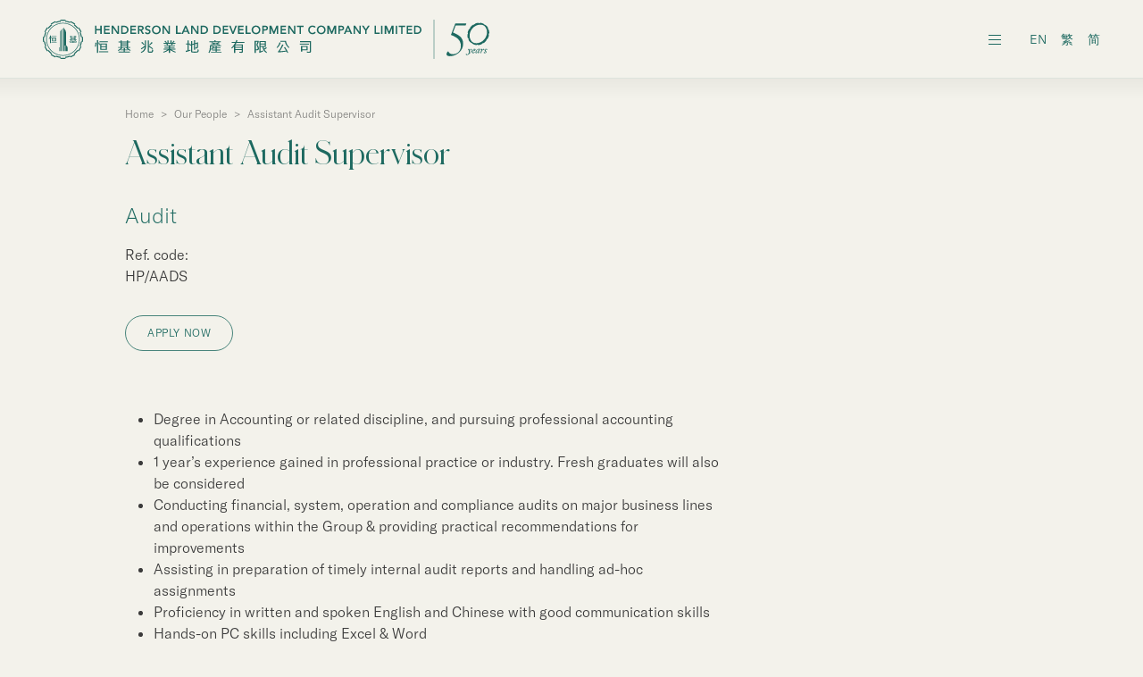

--- FILE ---
content_type: text/html; charset=utf-8
request_url: https://www.hld.com/en/our-people/hong-kong/assistant-audit-supervisor
body_size: 18868
content:
<!DOCTYPE html><html lang="en"><head><link rel="preload" as="font" href="/fonts/SchnyderL-Light.woff2" crossorigin=""/><link rel="preload" as="font" href="/fonts/SchnyderS-Light.woff2" crossorigin=""/><link rel="preload" as="font" href="/fonts/GT-America-Standard-Thin.woff2" crossorigin=""/><link rel="preload" as="font" href="/fonts/GT-America-Standard-Light.woff2" crossorigin=""/><link rel="preload" as="font" href="/fonts/GT-America-Standard-Medium.woff2" crossorigin=""/><script>(function(d) {
              var config = {
                kitId: 'slr2rjt',
                scriptTimeout: 3000,
                async: true
              },
              h=d.documentElement,t=setTimeout(function(){h.className=h.className.replace(/wf-loading/g,"")+" wf-inactive";},config.scriptTimeout),tk=d.createElement("script"),f=false,s=d.getElementsByTagName("script")[0],a;h.className+=" wf-loading";tk.src='https://use.typekit.net/'+config.kitId+'.js';tk.async=true;tk.onload=tk.onreadystatechange=function(){a=this.readyState;if(f||a&&a!="complete"&&a!="loaded")return;f=true;clearTimeout(t);try{Typekit.load(config)}catch(e){}};s.parentNode.insertBefore(tk,s)
            })(document);</script><script async="" src="https://www.googletagmanager.com/gtag/js?id=G-11T2KB8B1P"></script><script id="gtag-init">
                window.dataLayer = window.dataLayer || [];
                function gtag(){dataLayer.push(arguments);}
                gtag('js', new Date());
                gtag('config', 'G-11T2KB8B1P');
              </script><meta name="viewport" content="width=device-width"/><meta charSet="utf-8"/><title>Assistant Audit Supervisor | Our People | Henderson Land Development Company Limited</title><meta name="description" content=""/><link rel="apple-touch-icon" sizes="180x180" href="/apple-touch-icon.png"/><link rel="icon" type="image/png" sizes="32x32" href="/favicon-32x32.png"/><link rel="icon" type="image/png" sizes="16x16" href="/favicon-16x16.png"/><link rel="manifest" href="/site.webmanifest"/><link rel="mask-icon" href="/safari-pinned-tab.svg" color="#1D6960"/><meta name="msapplication-TileColor" content="#1D6960"/><meta name="theme-color" content="#ffffff"/><meta name="next-head-count" content="11"/><link rel="preload" href="/_next/static/css/b871e9164cb185bb.css" as="style"/><link rel="stylesheet" href="/_next/static/css/b871e9164cb185bb.css" data-n-g=""/><noscript data-n-css=""></noscript><script defer="" nomodule="" src="/_next/static/chunks/polyfills-5cd94c89d3acac5f.js"></script><script src="/_next/static/chunks/webpack-1577cba31c29845d.js" defer=""></script><script src="/_next/static/chunks/framework-02c905d461a3e94a.js" defer=""></script><script src="/_next/static/chunks/main-00178f017b2bf46c.js" defer=""></script><script src="/_next/static/chunks/pages/_app-077d7226c9c18206.js" defer=""></script><script src="/_next/static/chunks/1793-08697f317c8f5b99.js" defer=""></script><script src="/_next/static/chunks/pages/our-people/hong-kong/%5Bslug%5D-82aea064172d57f7.js" defer=""></script><script src="/_next/static/UFwLMWavAjDPrd913WqpA/_buildManifest.js" defer=""></script><script src="/_next/static/UFwLMWavAjDPrd913WqpA/_ssgManifest.js" defer=""></script><script src="/_next/static/UFwLMWavAjDPrd913WqpA/_middlewareManifest.js" defer=""></script><style id="__jsx-2580592624">html{background:#F3F2EB;
color:#3B3B3B;
--color-background: 243 242 235;
--color-base: 59 59 59;
--color-primary: 29 105 96;
--color-link-hover: 29 105 96}
.theme-dark{color:#FFFFFF;
--color-background: 10 28 24;
--color-base: 255 255 255;
--color-primary: 170 163 131;
--color-link-hover: 255 255 255}
.theme-light{color:#3B3B3B;
--color-background: 243 242 235;
--color-base: 59 59 59;
--color-primary: 29 105 96;
--color-link-hover: 29 105 96}</style><style id="__jsx-47a1c7dd98c83ed0">.SiteMenuToggle.jsx-47a1c7dd98c83ed0{position:relative;
display:block;
width:0.875rem;
height:0.875rem;
cursor:pointer}
.line.jsx-47a1c7dd98c83ed0{border-top:1px solid;
position:absolute;
left:0;
top:50%;
width:100%;
-webkit-transition:250ms -webkit-transform;
transition:250ms transform;
transform-origin:50% 50%}
.line--1.jsx-47a1c7dd98c83ed0{-webkit-transform:translateY(-0.3125rem);
-moz-transform:translateY(-0.3125rem);
-ms-transform:translateY(-0.3125rem);
transform:translateY(-0.3125rem)}
.line--3.jsx-47a1c7dd98c83ed0{-webkit-transform:translateY(0.3125rem);
-moz-transform:translateY(0.3125rem);
-ms-transform:translateY(0.3125rem);
transform:translateY(0.3125rem)}
.navOpen.jsx-47a1c7dd98c83ed0 .line--1.jsx-47a1c7dd98c83ed0{-webkit-transform:rotate(135deg);
-moz-transform:rotate(135deg);
-ms-transform:rotate(135deg);
transform:rotate(135deg)}
.navOpen.jsx-47a1c7dd98c83ed0 .line--2.jsx-47a1c7dd98c83ed0{-webkit-transform:scaleX(0.001);
-moz-transform:scaleX(0.001);
-ms-transform:scaleX(0.001);
transform:scaleX(0.001);
opacity:0}
.navOpen.jsx-47a1c7dd98c83ed0 .line--3.jsx-47a1c7dd98c83ed0{-webkit-transform:rotate(-135deg);
-moz-transform:rotate(-135deg);
-ms-transform:rotate(-135deg);
transform:rotate(-135deg)}</style><style id="__jsx-2319900845">.SiteHeaderMain.jsx-2319900845{position:absolute;
top:0;
left:0;
right:0;
z-index:100;
-webkit-transition:color 400ms;
transition:color 400ms;
color:#1D6960}
.dropshadow.jsx-2319900845{position:absolute;
pointer-events:none;
top:0;
bottom:-1.5rem;
left:0;
right:0;
background:linear-gradient(to bottom, rgba(0, 0, 0, 1), rgba(0, 0, 0, 0));
opacity:0.2;
-webkit-transition:opacity 400ms;
transition:opacity 400ms}
.mode-transparent.jsx-2319900845 .dropshadow.jsx-2319900845{opacity:0.5}
.bg-fill.jsx-2319900845{background-color:#F3F2EB;
-webkit-transition:background 400ms;
transition:background 400ms}
.main.jsx-2319900845{position:relative;
height:var(--header_h)}
.site-logo.jsx-2319900845{display:block;
min-width:214px;
max-width:376px;
-webkit-flex:1 0 auto;
-ms-flex:1 0 auto;
flex:1 0 auto}
.hr.jsx-2319900845{position:absolute;
border-top:1px solid;
-webkit-transition:left 400ms, right 400ms;
transition:left 400ms, right 400ms;
opacity:0.1;
bottom:0;
left:0;
right:0}
@media screen and (min-width:768px) {.site-logo.jsx-2319900845{width:500px;
max-width:none;
-webkit-flex:none;
-ms-flex:none;
flex:none}}
.mode-transparent.jsx-2319900845 .hr.jsx-2319900845{left:var(--pad);
right:var(--pad);
opacity:0.4}</style><style id="__jsx-b0e3dd5668af2f36">.SiteHeader.jsx-b0e3dd5668af2f36{position:fixed;
top:0;
left:0;
right:0;
z-index:100;
-webkit-transition:all 400ms;
transition:all 400ms}</style><style id="__jsx-1074670981">.MenuList.jsx-1074670981{position:absolute;
top:0;
left:100%;
width:100%;
height:100%;
-webkit-transition:400ms left;
transition:400ms left;
background:#F3F2EB;
z-index:1}
.depth-0.jsx-1074670981{position:relative}
.depth-0.jsx-1074670981>.wrap>ul>.MenuItem>.main{color:#1D6960;
font-size:1.25rem}
.depth-0.jsx-1074670981, .MenuList.jsx-1074670981 .isCurrent>.MenuList, .MenuList.jsx-1074670981 .isAncestor>.MenuList{left:0}
.MenuList.jsx-1074670981 .MenuItem>.main{opacity:0.25;
-webkit-transform:translateX(-0.5rem);
-moz-transform:translateX(-0.5rem);
-ms-transform:translateX(-0.5rem);
transform:translateX(-0.5rem);
-webkit-transition:opacity 400ms, -webkit-transform 400ms;
transition:opacity 400ms, transform 400ms;
border-color:rgba(120, 120, 120, 0.2)}
.MenuList.jsx-1074670981 .isCurrent>.main, .MenuList.jsx-1074670981 .isAncestor>.main{opacity:1}
.MenuList.jsx-1074670981 .isRouteCurrent>.main, .MenuList.jsx-1074670981 .isRouteAncestor>.main{color:#AAA383}
.MenuList.current-depth.jsx-1074670981 .MenuItem>.main{opacity:1;
-webkit-transform:translateX(0);
-moz-transform:translateX(0);
-ms-transform:translateX(0);
transform:translateX(0)}
.submenu.jsx-1074670981{opacity:0.25;
-webkit-transition:opacity 400ms;
transition:opacity 400ms}
.MenuList.current-depth.jsx-1074670981 .submenu{opacity:1}
.depth-0.jsx-1074670981>.wrap>ul>.isRouteCurrent>.main, .depth-0.jsx-1074670981>.wrap>ul>.isRouteAncestor>.main{color:#3B3B3B}
.MenuList.jsx-1074670981 .arrow-sm{-webkit-transition:400ms right;
transition:400ms right}
.MenuList.jsx-1074670981 .MenuItem:hover .arrow-sm{right:0.5em}
.MenuList.jsx-1074670981 .arrow-lg{-webkit-transition:400ms left;
transition:400ms left}
.MenuList.jsx-1074670981 .isCurrent .arrow-lg, .MenuList.jsx-1074670981 .isAncestor .arrow-lg{left:0.25em}
@media screen and (min-width:1000px) {.MenuList.jsx-1074670981{width:100%;
-webkit-transition:opacity 400ms;
transition:opacity 400ms;
opacity:0;
pointer-events:none}
.depth-0.jsx-1074670981{width:50%}
.depth-0.jsx-1074670981, .MenuList.jsx-1074670981 .isCurrent>.MenuList, .MenuList.jsx-1074670981 .isAncestor>.MenuList{opacity:1;
pointer-events:auto}
.MenuList.jsx-1074670981 .isCurrent>.MenuList, .MenuList.jsx-1074670981 .isAncestor>.MenuList{left:100%}
.depth-0.jsx-1074670981>.wrap>ul>.MenuItem>.main{font-size:1.875rem}
.MenuList.jsx-1074670981 .MenuItem>.main{border-color:transparent;
-webkit-transform:translateX(0);
-moz-transform:translateX(0);
-ms-transform:translateX(0);
transform:translateX(0)}}
html[lang=en] .depth-0>.wrap>ul>.MenuItem>.main{font-family:'Schnyder S', serif}</style><style id="__jsx-2304693348">.MenuList.jsx-2304693348{position:absolute;
top:0;
left:100%;
width:100%;
height:100%;
-webkit-transition:400ms left;
transition:400ms left;
background:#F3F2EB;
z-index:0}
.depth-0.jsx-2304693348{position:relative}
.depth-0.jsx-2304693348>.wrap>ul>.MenuItem>.main{color:#1D6960;
font-size:1.25rem}
.depth-0.jsx-2304693348, .MenuList.jsx-2304693348 .isCurrent>.MenuList, .MenuList.jsx-2304693348 .isAncestor>.MenuList{left:0}
.MenuList.jsx-2304693348 .MenuItem>.main{opacity:0.25;
-webkit-transform:translateX(-0.5rem);
-moz-transform:translateX(-0.5rem);
-ms-transform:translateX(-0.5rem);
transform:translateX(-0.5rem);
-webkit-transition:opacity 400ms, -webkit-transform 400ms;
transition:opacity 400ms, transform 400ms;
border-color:rgba(120, 120, 120, 0.2)}
.MenuList.jsx-2304693348 .isCurrent>.main, .MenuList.jsx-2304693348 .isAncestor>.main{opacity:1}
.MenuList.jsx-2304693348 .isRouteCurrent>.main, .MenuList.jsx-2304693348 .isRouteAncestor>.main{color:#AAA383}
.MenuList.current-depth.jsx-2304693348 .MenuItem>.main{opacity:1;
-webkit-transform:translateX(0);
-moz-transform:translateX(0);
-ms-transform:translateX(0);
transform:translateX(0)}
.submenu.jsx-2304693348{opacity:0.25;
-webkit-transition:opacity 400ms;
transition:opacity 400ms}
.MenuList.current-depth.jsx-2304693348 .submenu{opacity:1}
.depth-0.jsx-2304693348>.wrap>ul>.isRouteCurrent>.main, .depth-0.jsx-2304693348>.wrap>ul>.isRouteAncestor>.main{color:#3B3B3B}
.MenuList.jsx-2304693348 .arrow-sm{-webkit-transition:400ms right;
transition:400ms right}
.MenuList.jsx-2304693348 .MenuItem:hover .arrow-sm{right:0.5em}
.MenuList.jsx-2304693348 .arrow-lg{-webkit-transition:400ms left;
transition:400ms left}
.MenuList.jsx-2304693348 .isCurrent .arrow-lg, .MenuList.jsx-2304693348 .isAncestor .arrow-lg{left:0.25em}
@media screen and (min-width:1000px) {.MenuList.jsx-2304693348{width:100%;
-webkit-transition:opacity 400ms;
transition:opacity 400ms;
opacity:0;
pointer-events:none}
.depth-0.jsx-2304693348{width:50%}
.depth-0.jsx-2304693348, .MenuList.jsx-2304693348 .isCurrent>.MenuList, .MenuList.jsx-2304693348 .isAncestor>.MenuList{opacity:1;
pointer-events:auto}
.MenuList.jsx-2304693348 .isCurrent>.MenuList, .MenuList.jsx-2304693348 .isAncestor>.MenuList{left:100%}
.depth-0.jsx-2304693348>.wrap>ul>.MenuItem>.main{font-size:1.875rem}
.MenuList.jsx-2304693348 .MenuItem>.main{border-color:transparent;
-webkit-transform:translateX(0);
-moz-transform:translateX(0);
-ms-transform:translateX(0);
transform:translateX(0)}}
html[lang=en] .depth-0>.wrap>ul>.MenuItem>.main{font-family:'Schnyder S', serif}</style><style id="__jsx-4141416536">.SiteMenu.jsx-4141416536{position:fixed;
z-index:99;
top:var(--header_h);
left:0;
right:0;
height:0;
overflow:hidden;
color:#3B3B3B}
.SiteMenu.navOpen.jsx-4141416536{visibility:inherit;
height:auto;
bottom:0;
background:#F3F2EB}
.main.jsx-4141416536{overflow:auto;
height:100%}
.SiteMenu.jsx-4141416536 a:hover{color:rgb(var(--color-primary))}</style><style id="__jsx-1912487875">.PageBanner.jsx-1912487875{background:transparent none no-repeat 50% 50%;
background-size:cover;
height:var(--header_h);
-webkit-transition:all 400ms;
transition:all 400ms}
.PageBanner.expanded.jsx-1912487875{padding-top:340px;
padding-top:max(34%, 340px);
background-image:url('undefined')}
.PageBanner.collapsed.jsx-1912487875{height:0;
padding-top:0}</style><style id="__jsx-29c63679205b34b7">@media screen and (min-width:1280px) {.ScrollTopButton.jsx-29c63679205b34b7{position:fixed}}</style><style id="__jsx-cd70af2f0d658443">.mlwrap.jsx-cd70af2f0d658443>.MenuList>.MenuItem>.main>a{font-weight:500}</style><style id="__jsx-93a3dbf823b0e473">.SiteFooter.jsx-93a3dbf823b0e473{margin-top:auto}
.SiteFooter.jsx-93a3dbf823b0e473 a:hover{color:rgb(var(--color-primary))}</style></head><body><div id="__next" data-reactroot=""> <div class="BaseLayout"><div style="display:none"><svg xmlns="http://www.w3.org/2000/svg"><defs><g id="icon-arrow-right-round"><circle cx="14" cy="14" r="14" fill="currentColor"></circle><path d="M12 8.71429L18 13.8572L12 19" stroke="#000" fill="none" stroke-width="1.5"></path></g><g id="icon-arrow-right"><path d="M1 2 L5 6 L1 10" stroke="currentColor" fill="none" stroke-width="1"></path></g><g id="icon-arrow-down"><path d="M12 8.71429L18 13.8572L12 19" stroke="currentColor" fill="none" stroke-width="1.5" transform="translate(-7 0) rotate(90 14 14)"></path></g><g id="icon-arrow-top-right"><path d="m9.5 7.5v-5.5h-5.5" fill="none" stroke="currentColor"></path><path d="m9.5 2.0-7.5 7.5" fill="none" stroke="currentColor"></path></g><g id="icon-arrow-down-lg"><path d="M1.5 1.5L15.5 15.5L30.5 1.5" stroke="white" fill="none" stroke-width="2"></path></g><g id="icon-play"><circle cx="30" cy="30" r="29.5" stroke="currentColor" fill="none"></circle><path d="M44 30.5L23 44L23 17L44 30.5Z" fill="currentColor"></path></g><g id="icon-back-to-top"><g stroke="currentColor" fill="none"><path d="m30 23-9.5-9-9.5 9"></path></g></g><g id="icon-cross"><path d="m2 2 24.5102 24.5102" stroke="currentColor" stroke-width="2"></path><path d="m25.5098 2.48975-24.510203 24.51015" stroke="currentColor" stroke-width="2"></path></g></defs></svg></div><header class="jsx-b0e3dd5668af2f36 SiteHeader"><div class="jsx-2319900845 SiteHeaderMain mode-light"><div class="jsx-2319900845 dropshadow"></div><div class="jsx-2319900845 bg-fill"></div><div class="jsx-2319900845 wrap"><div class="jsx-2319900845 main flex justify-between items-center"><a class="jsx-2319900845 site-logo" href="/en"><svg viewBox="0 0 947.53 85.04" xmlns="http://www.w3.org/2000/svg"><g><g><polygon points="121.8 13.19 124.76 13.19 124.76 31.03 121.8 31.03 121.8 23.15 113.51 23.15 113.51 31.03 110.55 31.03 110.55 13.19 113.51 13.19 113.51 20.34 121.8 20.34 121.8 13.19" fill="currentColor"></polygon><polygon points="132.74 23.32 140.9 23.32 140.9 20.51 132.74 20.51 132.74 16.01 141.51 16.01 141.51 13.19 129.78 13.19 129.78 31.03 141.95 31.03 141.95 28.22 132.74 28.22 132.74 23.32" fill="currentColor"></polygon><polygon points="158.44 26.7 149.48 13.33 149.39 13.19 145.84 13.19 145.84 31.03 148.8 31.03 148.8 17.52 157.86 30.89 157.95 31.03 161.4 31.03 161.4 13.19 158.44 13.19 158.44 26.7" fill="currentColor"></polygon><path d="M181.52,20.31c-.12-.65-.31-1.31-.58-1.96-.27-.65-.64-1.3-1.1-1.92-.46-.63-1.05-1.18-1.75-1.66-.69-.48-1.53-.86-2.47-1.15-.94-.28-2.05-.43-3.29-.43h-6.32v17.84h5.93c1.57,0,2.98-.25,4.19-.75,1.21-.5,2.24-1.17,3.05-2,.82-.83,1.45-1.79,1.87-2.85.42-1.06.63-2.18.63-3.31,0-.55-.06-1.15-.17-1.81ZM178.03,24.78c-.37.76-.87,1.39-1.49,1.9-.63.51-1.37.89-2.22,1.15-.85.26-1.76.39-2.72.39h-2.63v-12.21h3.19c1.34,0,2.43.22,3.26.66.83.44,1.48.98,1.95,1.6.47.63.79,1.3.96,1.99.17.71.26,1.34.26,1.86,0,1.02-.19,1.92-.55,2.67Z" fill="currentColor"></path><polygon points="188.6 23.32 196.76 23.32 196.76 20.51 188.6 20.51 188.6 16.01 197.37 16.01 197.37 13.19 185.64 13.19 185.64 31.03 197.81 31.03 197.81 28.22 188.6 28.22 188.6 23.32" fill="currentColor"></polygon><path d="M209.88,23.11c.5-.09.97-.26,1.39-.49.56-.3,1.04-.67,1.42-1.11.39-.44.69-.94.9-1.48.21-.54.31-1.12.31-1.7s-.09-1.15-.25-1.75c-.17-.62-.49-1.18-.93-1.68-.44-.49-1.05-.91-1.8-1.22-.75-.31-1.71-.47-2.84-.47h-6.37v17.84h2.96v-7.58h2.11l4.38,7.58h3.66l-4.93-7.92ZM208.71,20.67c-.42.07-.86.11-1.3.11h-2.75v-4.92h2.75c.44,0,.87.04,1.3.11.41.07.77.19,1.09.36.3.17.54.41.72.72.18.32.27.74.27,1.27s-.09.95-.27,1.27c-.18.32-.42.55-.72.72-.32.18-.68.3-1.09.36Z" fill="currentColor"></path><path d="M226.1,21.7c-.65-.36-1.36-.64-2.11-.84-.72-.19-1.4-.41-2.01-.65-.58-.23-1.08-.53-1.47-.89-.36-.33-.53-.8-.53-1.45,0-.23.05-.48.14-.75.09-.26.25-.51.48-.75.23-.23.54-.43.92-.58.39-.15.9-.23,1.5-.23s1.19.13,1.68.38c.48.25.86.58,1.12.98l.2.31,2.39-2.17-.19-.23c-.69-.84-1.5-1.41-2.41-1.68-.89-.27-1.82-.4-2.79-.4-1.07,0-2.01.17-2.78.5-.77.33-1.41.75-1.91,1.25-.5.5-.87,1.06-1.1,1.66-.23.6-.35,1.18-.35,1.72,0,1.17.23,2.13.68,2.83.45.69,1.01,1.25,1.67,1.67.65.4,1.36.72,2.12.95.72.21,1.4.44,2.02.67.59.22,1.09.5,1.48.82.35.29.52.71.52,1.28,0,.41-.09.77-.27,1.08-.19.32-.43.59-.73.81-.3.22-.64.39-1.01.5-1.06.32-2.06.18-3-.25-.6-.27-1.1-.71-1.49-1.29l-.2-.29-2.41,2.07.17.23c.62.86,1.46,1.5,2.5,1.91,1.02.4,2.11.61,3.25.61.86,0,1.67-.13,2.43-.38.76-.25,1.44-.63,2-1.1.57-.48,1.02-1.08,1.36-1.78.34-.7.5-1.5.5-2.37,0-1.1-.23-1.98-.69-2.62-.45-.63-1.01-1.13-1.67-1.5Z" fill="currentColor"></path><path d="M249.31,18.42c-.46-1.13-1.1-2.13-1.91-2.97-.81-.84-1.8-1.5-2.94-1.98-1.14-.48-2.39-.72-3.74-.72s-2.61.24-3.74.72c-1.14.48-2.12,1.14-2.94,1.98-.81.84-1.45,1.84-1.91,2.97-.46,1.13-.69,2.38-.69,3.69s.23,2.56.69,3.69c.46,1.13,1.1,2.13,1.91,2.97.81.84,1.8,1.5,2.94,1.98,1.14.48,2.39.72,3.74.72s2.61-.24,3.74-.72c1.14-.48,2.12-1.14,2.94-1.98.81-.84,1.45-1.84,1.91-2.97.46-1.13.69-2.38.69-3.69s-.23-2.56-.69-3.69ZM246.45,24.66c-.29.79-.71,1.49-1.25,2.07-.54.58-1.19,1.05-1.94,1.4-.75.34-1.6.52-2.54.52s-1.79-.17-2.54-.52c-.75-.35-1.41-.82-1.94-1.4-.54-.58-.96-1.28-1.25-2.07-.29-.8-.44-1.65-.44-2.55s.15-1.76.44-2.55c.29-.79.71-1.49,1.25-2.07.54-.58,1.19-1.05,1.94-1.4.75-.34,1.61-.52,2.54-.52s1.79.17,2.54.52c.75.34,1.4.82,1.94,1.4.54.58.96,1.28,1.25,2.07.29.8.44,1.66.44,2.55s-.15,1.76-.44,2.55Z" fill="currentColor"></path><polygon points="266.53 26.7 257.58 13.33 257.48 13.19 253.94 13.19 253.94 31.03 256.9 31.03 256.9 17.52 265.95 30.89 266.05 31.03 269.49 31.03 269.49 13.19 266.53 13.19 266.53 26.7" fill="currentColor"></polygon><polygon points="285.44 13.19 282.48 13.19 282.48 31.03 293.34 31.03 293.34 28.22 285.44 28.22 285.44 13.19" fill="currentColor"></polygon><path d="M304.34,13.19h-2.53l-7.86,17.84h3.41l1.7-4.25h7.77l1.73,4.25h3.41l-7.63-17.84ZM300.15,24.11l2.81-6.82,2.77,6.82h-5.58Z" fill="currentColor"></path><polygon points="327.23 26.7 318.27 13.33 318.18 13.19 314.64 13.19 314.64 31.03 317.6 31.03 317.6 17.52 326.65 30.89 326.74 31.03 330.19 31.03 330.19 13.19 327.23 13.19 327.23 26.7" fill="currentColor"></polygon><path d="M350.31,20.31c-.12-.65-.31-1.31-.58-1.96-.27-.65-.64-1.3-1.1-1.92-.46-.63-1.05-1.18-1.75-1.66-.69-.48-1.53-.86-2.47-1.15-.94-.28-2.05-.43-3.29-.43h-6.32v17.84h5.93c1.57,0,2.98-.25,4.19-.75,1.21-.5,2.24-1.17,3.06-2,.82-.83,1.45-1.79,1.87-2.85.42-1.06.63-2.18.63-3.31,0-.55-.06-1.15-.17-1.81ZM346.83,24.78c-.37.76-.87,1.39-1.49,1.9-.63.51-1.37.89-2.22,1.15-.85.26-1.76.39-2.72.39h-2.63v-12.21h3.19c1.34,0,2.43.22,3.26.66.83.44,1.48.98,1.95,1.6.47.63.79,1.3.96,1.99.17.71.26,1.34.26,1.86,0,1.02-.19,1.92-.55,2.67Z" fill="currentColor"></path><path d="M377.51,20.31c-.12-.65-.31-1.31-.58-1.96-.27-.65-.64-1.3-1.1-1.92-.46-.63-1.05-1.18-1.75-1.66-.69-.48-1.53-.86-2.47-1.15-.94-.28-2.05-.43-3.29-.43h-6.32v17.84h5.93c1.57,0,2.98-.25,4.19-.75,1.21-.5,2.24-1.17,3.06-2,.82-.83,1.45-1.79,1.87-2.85.42-1.06.63-2.18.63-3.31,0-.55-.06-1.15-.17-1.81ZM374.03,24.78c-.37.76-.87,1.39-1.49,1.9-.63.51-1.37.89-2.22,1.15-.85.26-1.76.39-2.72.39h-2.63v-12.21h3.19c1.34,0,2.43.22,3.26.66.83.44,1.48.98,1.95,1.6.47.63.79,1.3.96,1.99.17.71.26,1.34.26,1.86,0,1.02-.19,1.92-.55,2.67Z" fill="currentColor"></path><polygon points="384.59 23.32 392.76 23.32 392.76 20.51 384.59 20.51 384.59 16.01 393.36 16.01 393.36 13.19 381.63 13.19 381.63 31.03 393.8 31.03 393.8 28.22 384.59 28.22 384.59 23.32" fill="currentColor"></polygon><polygon points="403.44 26.67 398.57 13.19 395.19 13.19 402.07 31.03 404.69 31.03 411.72 13.19 408.49 13.19 403.44 26.67" fill="currentColor"></polygon><polygon points="417.19 23.32 425.35 23.32 425.35 20.51 417.19 20.51 417.19 16.01 425.96 16.01 425.96 13.19 414.23 13.19 414.23 31.03 426.4 31.03 426.4 28.22 417.19 28.22 417.19 23.32" fill="currentColor"></polygon><polygon points="433.25 13.19 430.29 13.19 430.29 31.03 441.15 31.03 441.15 28.22 433.25 28.22 433.25 13.19" fill="currentColor"></polygon><path d="M460.93,18.42c-.46-1.13-1.1-2.13-1.91-2.97-.81-.84-1.8-1.5-2.94-1.98-1.13-.48-2.39-.72-3.74-.72s-2.61.24-3.74.72c-1.14.48-2.12,1.14-2.94,1.98-.81.84-1.45,1.84-1.91,2.97-.46,1.13-.69,2.38-.69,3.69s.23,2.56.69,3.69c.46,1.13,1.1,2.13,1.91,2.97.81.84,1.8,1.5,2.94,1.98,1.14.48,2.39.72,3.74.72s2.61-.24,3.74-.72c1.14-.48,2.12-1.14,2.94-1.98.81-.84,1.45-1.84,1.91-2.97.46-1.13.69-2.38.69-3.69s-.23-2.56-.69-3.69ZM458.07,24.66c-.29.79-.71,1.49-1.25,2.07-.54.58-1.19,1.05-1.94,1.4-.75.34-1.6.52-2.54.52s-1.79-.17-2.54-.52c-.75-.35-1.41-.82-1.94-1.4-.54-.58-.96-1.28-1.25-2.07-.29-.8-.44-1.65-.44-2.55s.15-1.76.44-2.55c.29-.79.71-1.49,1.25-2.07.54-.58,1.19-1.05,1.94-1.4.75-.34,1.6-.52,2.54-.52s1.79.17,2.54.52c.75.34,1.4.82,1.94,1.4.54.58.96,1.28,1.25,2.07.29.8.44,1.66.44,2.55s-.15,1.76-.44,2.55Z" fill="currentColor"></path><path d="M477.51,16.57c-.17-.62-.49-1.18-.93-1.68-.44-.49-1.05-.91-1.8-1.22-.75-.31-1.71-.47-2.84-.47h-6.37v17.84h2.96v-7.58h3.41c1.14,0,2.1-.16,2.84-.47.75-.32,1.36-.73,1.8-1.22.44-.5.76-1.06.93-1.68.17-.6.25-1.19.25-1.75s-.09-1.15-.25-1.75ZM474.38,19.58c-.18.32-.42.55-.72.72-.32.18-.68.3-1.09.36-.42.07-.86.11-1.3.11h-2.75v-4.92h2.75c.44,0,.87.04,1.3.11.41.07.77.19,1.09.36.3.17.54.41.72.72.18.32.27.74.27,1.27s-.09.95-.27,1.27Z" fill="currentColor"></path><polygon points="490.33 25.84 485.02 13.19 481.02 13.19 481.02 31.03 483.98 31.03 483.98 18.04 489.32 31.03 491.29 31.03 496.63 18.04 496.63 31.03 499.59 31.03 499.59 13.19 495.59 13.19 490.33 25.84" fill="currentColor"></polygon><polygon points="507.39 23.32 515.56 23.32 515.56 20.51 507.39 20.51 507.39 16.01 516.17 16.01 516.17 13.19 504.43 13.19 504.43 31.03 516.6 31.03 516.6 28.22 507.39 28.22 507.39 23.32" fill="currentColor"></polygon><polygon points="533.09 26.7 524.13 13.33 524.04 13.19 520.5 13.19 520.5 31.03 523.46 31.03 523.46 17.52 532.51 30.89 532.6 31.03 536.05 31.03 536.05 13.19 533.09 13.19 533.09 26.7" fill="currentColor"></polygon><polygon points="539.12 16.01 544.66 16.01 544.66 31.03 547.62 31.03 547.62 16.01 553.16 16.01 553.16 13.19 539.12 13.19 539.12 16.01" fill="currentColor"></polygon><path d="M576.59,26.48c-.49.69-1.09,1.23-1.79,1.61-.69.38-1.52.57-2.45.57s-1.82-.17-2.57-.51c-.75-.34-1.39-.8-1.91-1.38-.52-.58-.93-1.27-1.2-2.04-.28-.77-.42-1.6-.42-2.47,0-.93.15-1.81.44-2.63.29-.81.71-1.52,1.24-2.12.53-.6,1.17-1.07,1.91-1.42,1.34-.62,3.11-.75,4.68-.04.7.32,1.28.78,1.73,1.36l.19.25,2.44-1.86-.19-.25c-.73-.95-1.68-1.66-2.82-2.12-1.13-.45-2.29-.68-3.46-.68-1.36,0-2.63.24-3.76.7-1.14.47-2.13,1.14-2.94,1.98-.81.85-1.45,1.86-1.9,3.02-.45,1.16-.68,2.43-.68,3.8,0,1.12.21,2.24.63,3.33.42,1.09,1.03,2.09,1.82,2.96.79.87,1.77,1.58,2.89,2.11,1.13.54,2.42.81,3.82.81,1.02,0,1.93-.13,2.71-.39.77-.26,1.45-.56,2-.91.55-.34,1.01-.7,1.35-1.04.34-.34.57-.6.71-.8l.18-.25-2.47-1.86-.19.26Z" fill="currentColor"></path><path d="M599.34,18.42c-.46-1.13-1.1-2.13-1.91-2.97-.81-.84-1.8-1.5-2.94-1.98-1.14-.48-2.39-.72-3.74-.72s-2.61.24-3.74.72c-1.14.48-2.12,1.14-2.94,1.98-.81.84-1.45,1.84-1.91,2.97-.46,1.13-.69,2.38-.69,3.69s.23,2.56.69,3.69c.46,1.13,1.1,2.13,1.91,2.97.81.84,1.8,1.5,2.94,1.98,1.14.48,2.39.72,3.74.72s2.61-.24,3.74-.72c1.14-.48,2.12-1.14,2.94-1.98.81-.84,1.45-1.84,1.91-2.97.46-1.13.69-2.38.69-3.69s-.23-2.56-.69-3.69ZM596.48,24.66c-.29.79-.71,1.49-1.25,2.07-.54.58-1.19,1.05-1.94,1.4-.75.34-1.6.52-2.54.52s-1.79-.17-2.54-.52c-.75-.35-1.41-.82-1.94-1.4-.54-.58-.96-1.28-1.25-2.07-.29-.8-.44-1.65-.44-2.55s.15-1.76.44-2.55c.29-.79.71-1.49,1.25-2.07.54-.58,1.19-1.05,1.94-1.4.75-.34,1.6-.52,2.54-.52s1.79.17,2.54.52c.75.34,1.4.82,1.94,1.4.54.58.96,1.28,1.25,2.07.29.8.44,1.66.44,2.55s-.15,1.76-.44,2.55Z" fill="currentColor"></path><polygon points="613.11 25.84 607.8 13.19 603.8 13.19 603.8 31.03 606.76 31.03 606.76 18.04 612.09 31.03 614.07 31.03 619.41 18.04 619.41 31.03 622.37 31.03 622.37 13.19 618.37 13.19 613.11 25.84" fill="currentColor"></polygon><path d="M639.15,16.57c-.17-.62-.49-1.18-.93-1.68-.44-.49-1.05-.91-1.8-1.22-.75-.31-1.71-.47-2.84-.47h-6.37v17.84h2.96v-7.58h3.41c1.14,0,2.1-.16,2.84-.47.75-.32,1.36-.73,1.8-1.22.44-.5.76-1.06.93-1.68.17-.6.25-1.19.25-1.75s-.09-1.15-.25-1.75ZM636.03,19.58c-.18.32-.42.55-.72.72-.32.18-.68.3-1.09.36-.42.07-.86.11-1.3.11h-2.75v-4.92h2.75c.44,0,.87.04,1.3.11.41.07.77.19,1.09.36.3.17.54.41.72.72.18.32.27.74.27,1.27s-.09.95-.27,1.27Z" fill="currentColor"></path><path d="M649.07,13.19h-2.53l-7.86,17.84h3.41l1.7-4.25h7.77l1.73,4.25h3.41l-7.63-17.84ZM644.88,24.11l2.81-6.82,2.77,6.82h-5.58Z" fill="currentColor"></path><polygon points="671.96 26.7 663 13.33 662.91 13.19 659.37 13.19 659.37 31.03 662.33 31.03 662.33 17.52 671.38 30.89 671.47 31.03 674.92 31.03 674.92 13.19 671.96 13.19 671.96 26.7" fill="currentColor"></polygon><polygon points="685.48 20.48 680.95 13.19 677.21 13.19 683.99 23.47 683.99 31.03 686.95 31.03 686.95 23.47 693.73 13.19 690.14 13.19 685.48 20.48" fill="currentColor"></polygon><polygon points="706.96 13.19 704 13.19 704 31.03 714.86 31.03 714.86 28.22 706.96 28.22 706.96 13.19" fill="currentColor"></polygon><rect x="717.83" y="13.19" width="2.96" height="17.84" fill="currentColor"></rect><polygon points="734.94 25.84 729.63 13.19 725.63 13.19 725.63 31.03 728.59 31.03 728.59 18.04 733.93 31.03 735.9 31.03 741.24 18.04 741.24 31.03 744.2 31.03 744.2 13.19 740.2 13.19 734.94 25.84" fill="currentColor"></polygon><rect x="749.04" y="13.19" width="2.96" height="17.84" fill="currentColor"></rect><polygon points="755.07 16.01 760.61 16.01 760.61 31.03 763.57 31.03 763.57 16.01 769.11 16.01 769.11 13.19 755.07 13.19 755.07 16.01" fill="currentColor"></polygon><polygon points="775.14 23.32 783.31 23.32 783.31 20.51 775.14 20.51 775.14 16.01 783.91 16.01 783.91 13.19 772.18 13.19 772.18 31.03 784.35 31.03 784.35 28.22 775.14 28.22 775.14 23.32" fill="currentColor"></polygon><path d="M803.36,20.31c-.12-.65-.31-1.31-.58-1.96-.27-.65-.64-1.3-1.1-1.92-.46-.63-1.05-1.18-1.75-1.66-.69-.48-1.53-.86-2.47-1.15-.94-.28-2.05-.43-3.29-.43h-6.32v17.84h5.93c1.57,0,2.98-.25,4.19-.75,1.21-.5,2.24-1.17,3.05-2,.82-.83,1.45-1.79,1.87-2.85.42-1.06.63-2.18.63-3.31,0-.55-.06-1.15-.17-1.81ZM799.87,24.78c-.37.76-.87,1.39-1.49,1.9-.63.51-1.37.89-2.22,1.15-.85.26-1.76.39-2.72.39h-2.63v-12.21h3.19c1.34,0,2.43.22,3.26.66.83.44,1.48.98,1.95,1.6.47.63.79,1.3.96,1.99.17.71.26,1.34.26,1.86,0,1.02-.19,1.92-.55,2.67Z" fill="currentColor"></path></g><g><g><rect x="119.09" y="68.57" width="19.52" height="1.93" fill="currentColor"></rect><path d="M119.36,54.92l1.66-.68-.04-.17c-.33-1.49-.8-3.1-1.39-4.79l-.07-.21-1.94.95.08.18c.68,1.54,1.23,3.05,1.64,4.5l.06.22Z" fill="currentColor"></path><path d="M111.44,49.87c-.17,2.7-.54,5.45-1.08,8.18l-.04.19,1.79.37.05-.18c.68-2.62,1.22-5.35,1.59-8.12l.02-.18-2.32-.5-.02.23Z" fill="currentColor"></path><rect x="114.68" y="44.44" width="2.55" height="27.41" fill="currentColor"></rect><path d="M136.08,65.11v-13.34h-14.46v13.34h14.46ZM124.2,57.45v-3.81h9.31v3.81h-9.31ZM124.2,63.21v-3.92h9.31v3.92h-9.31Z" fill="currentColor"></path><rect x="120.06" y="46.83" width="17.79" height="1.93" fill="currentColor"></rect></g><g><path d="M458.31,47.87v-1.78s-9.07,0-9.07,0v25.76h2.58v-23.86h3.73l-2.24,6.85.04.08c1.89,3.34,2.79,5.93,2.65,7.67-.05.42-.18.79-.36,1.07-.22.25-.59.42-1.11.49-.56.07-1.33.03-2.29-.15l-.32-.06.62,2.16.12.02c1.2.22,2.23.24,3.08.06.88-.18,1.55-.53,2-1.04.44-.52.7-1.23.78-2.11.2-2.21-.8-5.06-2.98-8.45l2.76-6.73Z" fill="currentColor"></path><path d="M470.47,65.05h0c-.06-.1-.12-.21-.19-.31,1.61-.81,3.28-1.81,4.96-2.98l.17-.12-1.48-2.05-.17.14c-1.39,1.19-2.85,2.27-4.34,3.21-.49-1.22-.86-2.58-1.1-4.06h5.06v-12.67h-13.88v21.56c0,.65-.21,1.17-.64,1.56l-.09.09.81,2.56.2-.07c2.96-1.1,5.61-2.24,7.88-3.39l.13-.07-.29-1.89-.23.09c-1.74.67-3.47,1.27-5.14,1.77v-9.53h3.66c.48,2.8,1.34,5.21,2.56,7.17,1.38,2.17,3.36,4.18,5.88,5.97l.14.1,1.36-1.43-.18-.14c-2.2-1.7-3.91-3.55-5.07-5.51ZM462.12,51.5v-3.37h8.66v3.37h-8.66ZM470.78,53.4v3.57h-8.66v-3.57h8.66Z" fill="currentColor"></path></g><g><path d="M504.77,49.75l-2.48-.73-.06.19c-1.13,3.96-3.19,7.6-6.13,10.83l-.13.15,1.37,1.26.14-.13c3.34-3.22,5.77-7.05,7.23-11.38l.07-.2Z" fill="currentColor"></path><path d="M515.98,46.2l-.02-.17h-11.73v1.96h9.45c1.12,5.05,3.85,9.54,8.12,13.34l.14.13,1.36-1.37-.14-.14c-4.07-3.97-6.48-8.59-7.18-13.74Z" fill="currentColor"></path><path d="M514.15,59.48l-.09-.15-2.38,1.09.14.2c1.53,2.11,2.98,4.28,4.3,6.46-4.66.55-9.22,1-13.58,1.34.99-1.25,2.03-2.77,3.08-4.52,1.52-2.56,3.17-5.72,4.89-9.37l.11-.23-2.74-.59-.06.16c-1.15,3.05-2.28,5.57-3.37,7.47-1.08,1.9-2.02,3.45-2.81,4.6-.81,1.14-1.62,2.06-2.41,2.73l-.09.08.44,2.23.18-.02c5.55-.52,11.41-1.23,17.44-2.1.6,1.03,1.19,2.09,1.75,3.14l.09.17,1.74-.81-.09-.18c-1.88-3.88-4.08-7.81-6.54-11.7Z" fill="currentColor"></path></g><g><path d="M545.64,46.59v1.99h20.83v19.6c0,.46-.11.79-.33.96-.18.13-.62.29-1.74.29-1.26,0-2.61-.11-4.03-.32l-.29-.04.54,2.28.13.02c1.39.2,2.85.3,4.35.3s2.47-.19,3.09-.6c.58-.45.87-1.2.87-2.22v-22.24h-23.44Z" fill="currentColor"></path><rect x="545.32" y="51.91" width="19.52" height="1.96" fill="currentColor"></rect><path d="M562.08,57.21h-14.26v11.82h2.61v-2.68h11.65v-9.14ZM559.5,59.17v5.22h-9.07v-5.22h9.07Z" fill="currentColor"></path></g><path d="M412.95,45.12l.07-.19-2.5-.87-.06.19c-.43,1.34-.95,2.66-1.53,3.95h-8.1v1.93h7.2c-2.01,3.91-4.69,7.59-8,10.93l-.14.14,1.42,1.46.14-.13c1.53-1.44,2.96-2.97,4.25-4.55v13.96h2.61v-6.12h13.72v2.65c0,.47-.09.78-.29.94-.13.12-.48.28-1.36.3-1.08,0-2.26-.11-3.5-.32l-.29-.05.47,2.19.14.02c1.2.16,2.49.24,3.82.24,1.3.02,2.22-.18,2.77-.6.56-.41.85-1.11.85-2.07v-15.53h-15.78c.69-1.11,1.34-2.27,1.94-3.45h16.91v-1.93h-15.99c.44-1,.85-2.04,1.23-3.09ZM408.31,58.86v-3.34h13.72v3.34h-13.72ZM422.03,60.76v3.16h-13.72v-3.16h13.72Z" fill="currentColor"></path><path d="M272.35,64.64h9.03v-1.84h-11.33v-2.04h9.44v-1.78h-9.44v-2.25h10.41v-1.84h-6.38l1.59-2.69h5.59v-1.87h-5.18c1.3-.99,2.47-2.04,3.48-3.1l.15-.16-1.96-1.5-.12.17c-.83,1.2-1.81,2.37-2.92,3.47l-.16.16,1.19.96h-2.58v-5.38h-2.52v5.38h-3.78v-5.38h-2.49v5.38h-2.62l1.28-.9-.12-.16c-.87-1.19-1.84-2.35-2.9-3.46l-.12-.13-1.98,1.4.21.17c1.22.95,2.36,1.97,3.39,3.04l.04.04h-5.45v1.87h5.79l1.59,2.69h-6.38v1.84h10.27v2.25h-9.38v1.78h9.38v2.04h-11.33v1.84h9.07c-2.71,2.12-5.89,3.77-9.46,4.93l-.23.07.89,1.68.16-.04c4.12-1.2,7.78-3.06,10.89-5.54v6.02h2.67v-6.08c3.37,2.42,7.11,4.28,11.13,5.54l.16.05.82-1.65-.21-.08c-3.61-1.28-6.84-2.93-9.6-4.91ZM273.08,52.2l-1.15,2.69h-6.29l-1.08-2.69h8.52Z" fill="currentColor"></path><g><path d="M226.98,55.36c2.1-1.61,4.02-3.33,5.7-5.11l.15-.16-2.1-1.64-.12.16c-1.44,1.9-3.14,3.75-5.06,5.47l-.17.16,1.48,1.22.13-.1Z" fill="currentColor"></path><path d="M214.03,54.95l.12.13,1.58-1.1-.13-.17c-1.36-1.79-2.88-3.58-4.52-5.31l-.12-.12-2.18,1.51.2.17c1.83,1.53,3.52,3.18,5.04,4.89Z" fill="currentColor"></path><path d="M231.55,64.58c-.08,1.53-.18,2.57-.29,3.09h0c-.09.5-.24.86-.46,1.09-.21.26-.44.41-.73.46-.51.08-1.29.12-2.29.12s-1.71-.04-2.13-.11c-.58-.15-.64-.45-.64-.66v-9.51c2.49,1.44,4.88,2.98,7.13,4.58l.15.11,1.25-1.48-.16-.13c-2.6-2.04-5.41-4.01-8.37-5.87v-11.24h-2.61v23.83c0,1.4.82,2.23,2.45,2.46.7.06,1.73.09,3.08.09s2.38-.03,3.03-.09c1.02-.12,1.79-.64,2.27-1.55.42-.86.68-2.25.76-4.11v-.13s-2.41-1.26-2.41-1.26l-.02.31Z" fill="currentColor"></path><path d="M216.28,56.38c-2.66,2.23-5.44,4.26-8.26,6.01l-.17.11,1.06,1.65.16-.09c2.34-1.29,4.74-2.83,7.14-4.58-.48,4.71-3.28,8.38-8.33,10.9l-.22.11,1.22,1.58.14-.07c6.52-2.98,9.84-7.7,9.85-14.01v-12.97h-2.61v11.35Z" fill="currentColor"></path></g><g><path d="M366.63,51.26c-2.78-.75-5.47-1.42-8.01-1.99l-.12-.03-1.38,1.64.33.07c1.89.4,3.79.83,5.68,1.28-2.29.56-4.74,1.07-7.29,1.51l-.28.05.86,1.48.13-.02c3.61-.45,7.12-1.15,10.45-2.08,2.59.66,5.23,1.38,7.86,2.13l.14.04.97-1.44-.26-.08c-1.89-.56-3.73-1.1-5.51-1.61,1.44-.46,2.87-.98,4.26-1.54l.24-.1-1.19-1.59h4.19v-1.87h-10.78c-.21-.89-.48-1.79-.79-2.69l-.06-.17-2.65.67.15.23c.41.65.78,1.3,1.11,1.96h-11.06v1.87h19.16c-1.87.83-3.93,1.6-6.14,2.27Z" fill="currentColor"></path><path d="M356.83,57.29h21.3v-1.9h-23.88v4.53c0,4.2-.89,7.93-2.65,11.08l-.09.15,1.54,1.14.12-.17c2.43-3.41,3.66-7.52,3.66-12.21v-2.62Z" fill="currentColor"></path><path d="M369.13,66.64h7.39v-1.87h-7.39v-2.69h8.06v-1.84h-8.06v-2.53h-2.58v2.53h-4.33c.24-.49.46-1,.66-1.53l.07-.2-2.43-.77-.05.2c-.62,2.27-1.78,4.38-3.46,6.25l-.13.15,1.31,1.2.13-.12c1.1-1,2.06-2.12,2.86-3.33h5.37v2.69h-7.36v1.87h7.36v2.69h-9.94v1.9h22.17v-1.9h-9.65v-2.69Z" fill="currentColor"></path></g><g><path d="M312.97,65.1c-1.09.3-2.22.6-3.45.91v-12.52h3.12v-1.93h-3.12v-6.65h-2.58v6.65h-3.44v1.93h3.44v13.14c-1.28.29-2.57.56-3.84.82l-.21.04.66,2.61.2-.05c3.31-.91,6.49-1.97,9.46-3.15l.14-.05-.15-1.8-.23.06Z" fill="currentColor"></path><path d="M328.33,64.43c-.08,1.54-.18,2.56-.29,3.05h0c-.09.5-.25.88-.46,1.12-.21.24-.46.38-.77.43-1.06.19-2.65.29-4.73.29s-3.59-.1-4.49-.29c-.57-.13-.64-.42-.64-.63v-13.53c1.25-.35,2.46-.7,3.63-1.03v11.55h2.55v-12.32c1.25-.41,2.46-.8,3.61-1.19.03.93.03,2.11,0,3.52-.04,1.52-.08,2.63-.12,3.28-.06.62-.19,1.07-.39,1.33-.22.25-.58.37-1.09.37s-1.06-.06-1.64-.17l-.29-.06.4,2.13.13.03c.66.12,1.35.17,2.07.15.99,0,1.77-.27,2.32-.79.53-.53.85-1.41.97-2.68.14-1.24.21-2.86.21-4.81.04-1.96.04-3.64,0-5.01v-.27s-.26.09-.26.09c-2.01.67-4,1.31-5.92,1.92v-6.49h-2.55v7.26c-1.2.35-2.42.7-3.63,1.03v-6.17h-2.58v6.87c-.93.24-1.85.48-2.76.73l-.19.05.55,2,.19-.05c.75-.19,1.5-.38,2.22-.56v13.07c0,1.38.82,2.2,2.44,2.43,1.24.16,3.1.24,5.53.24s4.25-.08,5.35-.24c1.02-.15,1.78-.66,2.24-1.52.46-.87.74-2.23.82-4.06v-.13s-2.41-1.26-2.41-1.26l-.02.31Z" fill="currentColor"></path></g><path d="M179.72,61.05h6.03v-1.84h-4.88v-9.75h4.15v-1.87h-4.15v-2.79h-2.61v2.79h-11.13v-2.79h-2.52v2.79h-4.21v1.87h4.21v9.75h-4.94v1.84h6.09c-1.6,2-3.78,3.64-6.5,4.88l-.23.1,1.16,1.53.14-.06c1.75-.77,3.32-1.68,4.69-2.72v1.61h6.38v2.87h-10.74v1.93h24.14v-1.93h-10.8v-2.87h6.39v-1.62c1.4,1.04,3.01,1.88,4.82,2.52l.15.05.98-1.58-.22-.09c-2.66-1.05-4.81-2.61-6.41-4.64ZM178.26,57.02v2.19h-11.13v-2.19h11.13ZM178.26,53.23v2.01h-11.13v-2.01h11.13ZM167.13,51.44v-1.98h11.13v1.98h-11.13ZM174.01,64.54v-2.88h-2.61v2.88h-6.06c1.31-1.04,2.45-2.2,3.39-3.48h8.06c.91,1.33,2.01,2.49,3.29,3.48h-6.08Z" fill="currentColor"></path></g><g><path d="M60.72,36.29h6.57v-1.61h1.61v1.61h2.43v1.03h-2.43v5.97h2.85v1.03h-3.58c1.02,1.3,2.35,2.26,4,2.89l-.57.89c-1.14-.4-2.15-.93-3.03-1.58v1.03h-3.75v1.74h6.43v1.1h-14.43v-1.1h6.41v-1.74h-3.75v-1.03c-.86.65-1.85,1.21-2.97,1.68l-.64-.87c1.68-.74,3.01-1.75,4-3.01h-3.59v-1.03h2.9v-5.97h-2.44v-1.03h2.44v-1.61h1.54v1.61ZM64.83,44.88v1.59h3.7c-.8-.61-1.49-1.33-2.07-2.16h-4.8c-.59.8-1.3,1.52-2.14,2.16h3.72v-1.59h1.59ZM67.29,37.32h-6.57v1.31h6.57v-1.31ZM67.29,39.62h-6.57v1.31h6.57v-1.31ZM67.29,41.9h-6.57v1.38h6.57v-1.38ZM44.08,68.03V17.02l3.93,6.81c.61,1.06.93,2.25.93,3.47v27.91l1.44,1.44c1.3,1.3,2.03,3.07,2.03,4.91v6.48h-4.64v-12.45l-1.61.52v11.93h-2.08ZM42.47,68.03V18.62l-1.47,1.47v47.93h1.47ZM37.38,68.03V23.71c-.6.6-.94,1.42-.94,2.26v42.05h.94ZM39.65,68.03V21.44l-1.2,1.2v45.39h1.2ZM35.37,68.03v-8.42l-.94.3v8.12h.94ZM13.18,37.6l1.33.25c-.21,1.69-.51,3.32-.9,4.89l-.97-.18c.3-1.64.48-3.29.55-4.96ZM15.16,50.68v-16.32h1.56v16.32h-1.56ZM16.98,37.78l1.08-.5c.35,1.02.63,1.98.81,2.9l-.87.37c-.24-.9-.58-1.82-1.03-2.78ZM17.9,48.79h11.51v1.1h-11.51v-1.1ZM18.49,35.78h10.46v1.1h-10.46v-1.1ZM27.98,38.8v7.86h-8.66v-7.86h8.66ZM20.89,42.2h5.51v-2.32h-5.51v2.32ZM26.4,43.23h-5.51v2.36h5.51v-2.36Z" fill="currentColor"></path><path d="M42.52,6.81C22.8,6.81,6.81,22.8,6.81,42.52s15.99,35.7,35.7,35.7,35.71-15.99,35.71-35.7S62.24,6.81,42.52,6.81ZM42.52,76.92c-18.97,0-34.39-15.43-34.39-34.39S23.55,8.12,42.52,8.12s34.4,15.44,34.4,34.4-15.44,34.39-34.4,34.39Z" fill="currentColor"></path><path d="M84.66,36.79l-1.93.25c-.46-3.39-1.35-6.71-2.65-9.87l1.8-.75c-1.46-3.55-3.39-6.9-5.73-9.93l-1.56,1.18c-2.08-2.71-4.51-5.14-7.22-7.23l1.18-1.55c-3.03-2.34-6.38-4.27-9.93-5.73l-.75,1.8c-3.16-1.3-6.48-2.19-9.87-2.64l.25-1.94c-3.8-.51-7.67-.51-11.47,0l.25,1.94c-3.39.45-6.71,1.34-9.87,2.64l-.75-1.8c-3.55,1.46-6.9,3.39-9.93,5.73l1.18,1.55c-2.7,2.09-5.14,4.52-7.22,7.23l-1.55-1.18c-2.35,3.03-4.28,6.38-5.74,9.93l1.81.75c-1.31,3.16-2.2,6.48-2.65,9.87l-1.94-.25c-.51,3.8-.51,7.67,0,11.47l1.94-.25c.45,3.39,1.34,6.71,2.65,9.87l-1.81.75c1.46,3.55,3.39,6.9,5.74,9.93l1.55-1.18c2.08,2.71,4.52,5.14,7.22,7.23l-1.18,1.55c3.03,2.34,6.38,4.27,9.93,5.73l.75-1.8c3.16,1.3,6.48,2.19,9.87,2.64l-.25,1.94c3.8.51,7.67.51,11.47,0l-.25-1.94c3.39-.45,6.71-1.34,9.87-2.64l.75,1.8c3.55-1.46,6.9-3.39,9.93-5.73l-1.18-1.55c2.71-2.09,5.14-4.52,7.22-7.23l1.56,1.18c2.34-3.03,4.27-6.38,5.73-9.93l-1.8-.75c1.3-3.16,2.19-6.48,2.65-9.87l1.93.25c.51-3.8.51-7.67,0-11.47ZM82.4,47.58l-1.92-.26c-.44,3.44-1.33,6.8-2.69,10.01l1.8.75c-1.32,3.13-3.03,6.08-5.07,8.77l-1.55-1.19c-2.1,2.77-4.57,5.22-7.3,7.32l1.18,1.54c-2.67,2.04-5.62,3.75-8.77,5.07l-.74-1.8c-3.19,1.34-6.56,2.22-10.01,2.67l.25,1.93c-3.36.43-6.79.44-10.13,0l.25-1.92c-3.45-.44-6.81-1.35-9.99-2.69l-.75,1.8c-3.14-1.32-6.08-3.03-8.76-5.07l1.18-1.54c-2.74-2.1-5.22-4.54-7.32-7.32l-1.55,1.19c-2.06-2.71-3.76-5.65-5.07-8.77l1.81-.75c-1.33-3.17-2.24-6.54-2.67-10.01l-1.94.26c-.43-3.38-.43-6.78-.01-10.13l1.93.26c.43-3.43,1.35-6.8,2.69-10l-1.81-.75c1.32-3.13,3.02-6.07,5.07-8.76l1.56,1.19c2.07-2.77,4.55-5.23,7.31-7.34l-1.19-1.53c2.69-2.06,5.64-3.76,8.77-5.07l.75,1.8c3.18-1.33,6.54-2.24,10-2.67l-.25-1.94c3.37-.43,6.78-.43,10.12,0l-.25,1.92c3.42.46,6.8,1.32,10,2.69l.75-1.8c3.13,1.32,6.08,3.02,8.76,5.07l-1.19,1.55c2.75,2.07,5.21,4.54,7.33,7.3l1.54-1.18c2.06,2.69,3.76,5.64,5.07,8.77l-1.79.74c1.32,3.18,2.23,6.55,2.66,10.01l1.94-.25c.42,3.37.42,6.77,0,10.12Z" fill="currentColor"></path></g></g><g><rect x="829.67" y=".02" width=".99" height="84.99" fill="currentColor"></rect><g><path d="M897.29,12.8l1.48-4.67h-23.28l-9.37,24.91c6.01,2.41,10.94,4.98,14.84,8.48,3.98,3.66,6.33,9.34,6.33,15.57,0,9.57-6.87,17.67-16.95,17.67-5.31,0-7.89-2.02-9.84-6.15-2.03.47-3.67,3.81-3.67,5.99,0,2.49,1.64,4.44,7.03,4.44,13.59,0,28.2-11.44,28.2-26.7,0-7.32-2.42-12.84-8.2-17.36-3.37-2.6-8.32-5.19-13.3-7.13l5.56-15.06h21.17Z" fill="currentColor"></path><path d="M946.71,22.45h0c-.08-.21-.15-.38-.24-.47-.58-.64-.98-.7-1.37-1.65-.44-1.09-.05-1.94-.31-2.72-.26-.79-2.14-3.13-2.78-3.81-.59-.62-2.78-2.29-3.54-2.51-.31-.09-.8-.02-.95-.11-.14-.09-.24-.54-.35-.71-.33-.49-2.17-1.66-2.76-1.96-1.15-.59-4.89-1.88-6.05-1.51-1.18.37-1.46.86-2.94.63-.64-.1-1.18-.62-1.64-.67-1.1-.14-5.44,1.07-6.39,1.71-.62.41-.99,1.27-1.77,1.78-1.08.72-1.53.57-2.67.8-.96.19-5.28,4.35-5.62,5.32-.3.84-.26,1.46-.81,2.3-.59.9-1.24,1.16-1.95,1.79-.75.68-2.83,5.97-2.8,6.97.01.36.29.86.34,1.26.1.89-.02,1.88-.39,2.7-.22.48-.6.8-.67,1.38-.12,1.15.22,5.49.76,6.44.37.66,1.19.84,1.62,1.94.45,1.16.03,2.21.36,3.02.82,1.99,4.01,5.22,5.99,6.11.39.18.85.08,1.09.24.18.12.31.63.54.88,1.47,1.57,5.76,3.16,7.87,3.38.2.02.42-.01.62,0,1.44-.89,3.13-1.03,4.54,0h.89c1.09-.25,2.2-.44,3.27-.77.61-.19,1.94-.62,2.45-.93.68-.42,1.09-1.43,2.08-2.02,1.1-.65,1.58-.41,2.59-.7.93-.27,4.16-3.43,4.86-4.3.89-1.1.65-2.36,1.65-3.6.57-.72,1.57-1.15,1.99-1.74.7-.98,2.32-5.09,2.44-6.27.08-.78-.28-1.17-.34-1.86-.15-1.53.48-2.59,1.16-3.87.27-3.65-.78-6.48-.78-6.48ZM919.07,50.99c-4.84-.3-8.04-2.18-10.52-6.29-8.34-13.76,3.37-33.27,19.09-33.8,2.59-.09,6.51.68,8.73,2.07,1.81,1.13,4,4.51,4.83,6.47,6.04,14.36-6.5,32.5-22.12,31.55Z" fill="currentColor"></path><g><path d="M897.82,74.95c0-.64.37-1.1,1.03-1.1,1.3,0,.85,1.74,1.2,2.02,1.4-.21,2.44-.93,3.16-2.05.81-1.3,1.09-3.29,1.09-5.62,0-2.17-.17-3.64-.64-3.64-.35,0-.76.76-1.14,1.96l-.6-.17c.48-1.74,1.2-3.27,2.33-3.27,1.41,0,1.67,2.25,1.67,4.53,0,1.69-.15,3.53-.74,5.13,2.31-2.38,3.7-4.67,3.84-6.45-.35-.6-.79-.79-1.1-1.12-.23-.23-.39-.56-.39-.95,0-.68.46-1.14,1.12-1.14.87,0,1.36.78,1.36,2.29,0,2.83-1.74,5.43-3.95,7.67-2.07,2.15-4.26,3.64-6.2,3.64-1.24,0-2.02-.79-2.02-1.71Z" fill="currentColor"></path><path d="M910.65,69.97c0-2.85,2.5-6.92,5.56-6.92,1.14,0,2.03.37,2.03,1.55,0,1.74-2.33,3.51-5.89,3.55-.08.39-.14.79-.14,1.18,0,1.41.79,1.82,1.65,1.82s1.67-.5,2.38-1.71l.6.15c-.41,1.09-1.53,3.14-3.57,3.14-1.53,0-2.64-.78-2.64-2.77ZM916.3,64.74c0-.48-.27-.7-.72-.7-1.14,0-2.44,1.63-3.04,3.41,2.44-.27,3.76-1.67,3.76-2.71Z" fill="currentColor"></path><path d="M918.18,70.78c0-2.89,3.8-7.5,6.41-7.5.43,0,.89.1,1.26.35l.23-.74h1.61l-2.54,7.44c-.21.58-.08.81.17.81.37,0,.79-.41,1.41-1.53l.58.17c-.7,1.61-1.67,2.85-2.75,2.85-.64,0-1.18-.29-1.18-1.14,0-.66.48-1.8,1.9-4.46h-.31c-2.42,4.05-3.43,5.7-5.13,5.7-.91,0-1.67-.54-1.67-1.96ZM920.55,71.15c1.16,0,2.58-2.02,4.81-5.79-.5-.78-1.28-1.07-1.78-1.09-1.14.06-3.82,3.97-3.82,5.95,0,.72.39.93.79.93Z" fill="currentColor"></path><path d="M930.91,64.83c0-.21-.1-.29-.27-.29-.33,0-.76.45-1.38,1.51l-.6-.17c.72-1.55,1.61-2.83,2.85-2.83.66,0,1.12.27,1.12,1.07,0,.62-.37,1.51-1.76,4.61h.29c1.32-2.56,2.36-4.19,2.95-4.81.48-.6.93-.87,1.47-.87s1.2.37,1.2,1.2c0,.76-.39,1.38-1.09,1.38-.35,0-.5-.12-.62-.29-.15-.21-.23-.54-.48-.78-1.41,1.28-3.27,4.55-4.42,7.91h-1.49l2.02-6.74c.15-.54.21-.76.21-.89Z" fill="currentColor"></path><path d="M935.93,71.23c0-.66.39-1.14,1.09-1.14.5,0,.76.33.97.78.15.39.17.79.52,1.26.68-.08,1.38-.6,1.38-1.32,0-.47-.23-.89-.91-1.98l-.37-.6c-.7-1.16-.97-1.74-.97-2.5,0-1.67,1.49-2.67,3.26-2.67,1.14,0,2.21.5,2.21,1.51,0,.66-.39,1.14-1.07,1.14-.52,0-.76-.33-.97-.78-.17-.39-.17-.79-.54-1.26-.66.08-1.36.6-1.36,1.32,0,.47.23.89.89,1.98l.37.6c.72,1.16.99,1.74.99,2.5,0,1.67-1.49,2.67-3.26,2.67-1.14,0-2.23-.5-2.23-1.51Z" fill="currentColor"></path></g></g></g></svg></a><div class="jsx-2319900845 w-3 sm:w-4 md:w-8 shrink-0"></div><div class="jsx-2319900845 flex items-center text-[11px] sm:text-xs md:text-sm"><div class="jsx-47a1c7dd98c83ed0 SiteMenuToggle navClose"><span class="jsx-47a1c7dd98c83ed0 line line--1"></span><span class="jsx-47a1c7dd98c83ed0 line line--2"></span><span class="jsx-47a1c7dd98c83ed0 line line--3"></span></div><div class="jsx-2319900845 w-3 sm:w-4 md:w-8"></div><div class="LanguageSwitcher"><ul class="flex -mx-1 sm:-mx-1.5 md:-mx-2"><li><a class="block p-1 sm:p-1.5 md:p-2" href="/en/our-people/hong-kong/assistant-audit-supervisor">EN</a></li><li><a class="block p-1 sm:p-1.5 md:p-2" href="/tc/our-people/hong-kong/assistant-audit-supervisor">繁</a></li><li><a class="block p-1 sm:p-1.5 md:p-2" href="/sc/our-people/hong-kong/assistant-audit-supervisor">简</a></li></ul></div></div></div></div><div class="jsx-2319900845 hr"></div></div></header><div class="jsx-4141416536 SiteMenu theme-light "><div class="jsx-4141416536 main"><div class="jsx-4141416536 relative w-full my-8 overflow-hidden max-w-[1096px] mx-auto"><div class="jsx-2304693348 MenuList depth-0 current-depth"><div class="jsx-2304693348 wrap"><ul class="jsx-2304693348"><li class="MenuItem withSubMenu"><div class="main relative py-2 border-b"><div class="bg-fill cursor-pointer lg:hidden"><span class="arrow-sm absolute py-2 right-0 lg:hidden"><svg class="inline-block" viewBox="0 0 6 12" width="6" height="12" xmlns="http://www.w3.org/2000/svg"><use href="#icon-arrow-right"></use></svg></span></div><div class="relative inline-block"><a class="inline-block" href="/en/about-the-group">About the Group</a><span class="arrow-lg relative left-0 hidden ml-2 lg:inline-block cursor-pointer"><svg class="inline-block scale-[1.75] ml-2" viewBox="0 0 6 12" width="6" height="12" xmlns="http://www.w3.org/2000/svg"><use href="#icon-arrow-right"></use></svg></span></div></div><div class="jsx-1074670981 MenuList depth-1"><div class="jsx-1074670981 wrap"><div class="jsx-1074670981 btn-back cursor-pointer py-2 mb-2 text-xs text-hendersongreen lg:hidden"><svg viewBox="0 0 6 12" width="6" height="12" xmlns="http://www.w3.org/2000/svg" class="jsx-1074670981 inline-block scale-[-1] mr-2"><use href="#icon-arrow-right" class="jsx-1074670981"></use></svg> <!-- -->About the Group</div><ul class="jsx-1074670981"><li class="MenuItem "><div class="main relative py-2 border-b"><div class="relative inline-block"><a class="inline-block" href="/en/about-the-group/corporate-profile">Corporate Profile</a></div></div></li><li class="MenuItem "><div class="main relative py-2 border-b"><div class="relative inline-block"><a class="inline-block" href="/en/about-the-group/group-structure">Group Structure</a></div></div></li><li class="MenuItem "><div class="main relative py-2 border-b"><div class="relative inline-block"><a class="inline-block" href="/en/about-the-group/our-founder">Our Founder</a></div></div></li><li class="MenuItem "><div class="main relative py-2 border-b"><div class="relative inline-block"><a class="inline-block" href="/en/about-the-group/our-leadership">Our Leadership</a></div></div></li><li class="MenuItem "><div class="main relative py-2 border-b"><div class="relative inline-block"><a class="inline-block" href="/en/50th-anniversary">50th Anniversary</a></div></div></li><li class="MenuItem "><div class="main relative py-2 border-b"><div class="relative inline-block"><a class="inline-block" href="/en/about-the-group/business-in-hong-kong">Business in Hong Kong</a></div></div></li><li class="MenuItem "><div class="main relative py-2 border-b"><div class="relative inline-block"><a class="inline-block" href="/en/about-the-group/business-in-chinese-mainland">Business in Chinese Mainland</a></div></div></li><li class="MenuItem "><div class="main relative py-2 border-b"><div class="relative inline-block"><a class="inline-block" href="/en/about-the-group/listed-subsidiaries-and-associates">Listed Subsidiaries and Associates</a></div></div></li><li class="MenuItem "><div class="main relative py-2 border-b"><div class="relative inline-block"><a class="inline-block" href="/en/about-the-group/property-related-businesses">Property Related Businesses</a></div></div></li><li class="MenuItem "><div class="main relative py-2 border-b"><div class="relative inline-block"><a class="inline-block" href="/en/about-the-group/awards-accolades">Awards &amp; Accolades</a></div></div></li><li class="MenuItem "><div class="main relative py-2 border-b"><div class="relative inline-block"><a class="inline-block" href="/en/about-the-group/corporate-videos">Corporate Videos</a></div></div></li></ul></div></div></li><li class="MenuItem withSubMenu"><div class="main relative py-2 border-b"><div class="bg-fill cursor-pointer lg:hidden"><span class="arrow-sm absolute py-2 right-0 lg:hidden"><svg class="inline-block" viewBox="0 0 6 12" width="6" height="12" xmlns="http://www.w3.org/2000/svg"><use href="#icon-arrow-right"></use></svg></span></div><div class="relative inline-block"><a class="inline-block" href="/en/investor-information">Investor Information</a><span class="arrow-lg relative left-0 hidden ml-2 lg:inline-block cursor-pointer"><svg class="inline-block scale-[1.75] ml-2" viewBox="0 0 6 12" width="6" height="12" xmlns="http://www.w3.org/2000/svg"><use href="#icon-arrow-right"></use></svg></span></div></div><div class="jsx-1074670981 MenuList depth-1"><div class="jsx-1074670981 wrap"><div class="jsx-1074670981 btn-back cursor-pointer py-2 mb-2 text-xs text-hendersongreen lg:hidden"><svg viewBox="0 0 6 12" width="6" height="12" xmlns="http://www.w3.org/2000/svg" class="jsx-1074670981 inline-block scale-[-1] mr-2"><use href="#icon-arrow-right" class="jsx-1074670981"></use></svg> <!-- -->Investor Information</div><ul class="jsx-1074670981"><li class="MenuItem "><div class="main relative py-2 border-b"><div class="relative inline-block"><a class="inline-block" href="/en/investor-information/announcements-circulars">Announcements / Circulars</a></div></div></li><li class="MenuItem "><div class="main relative py-2 border-b"><div class="relative inline-block"><a class="inline-block" href="/en/investor-information/annual-general-meeting">Documents for the Annual General Meeting</a></div></div></li><li class="MenuItem "><div class="main relative py-2 border-b"><div class="relative inline-block"><a class="inline-block" href="/en/investor-information/interim-annual-sustainability-reports">Interim / Annual &amp; Sustainability Reports</a></div></div></li><li class="MenuItem "><div class="main relative py-2 border-b"><div class="relative inline-block"><a class="inline-block" href="/en/investor-information/investor-presentations">Investor Presentations</a></div></div></li><li class="MenuItem "><div class="main relative py-2 border-b"><div class="relative inline-block"><a class="inline-block" href="/en/investor-information/dissemination-of-corporate-communications">Arrangements for Electronic Dissemination of Corporate Communications</a></div></div></li><li class="MenuItem "><div class="main relative py-2 border-b"><div class="relative inline-block"><a class="inline-block" href="/en/investor-information/corporate-information">Corporate Information</a></div></div></li><li class="MenuItem "><div class="main relative py-2 border-b"><div class="relative inline-block"><a class="inline-block" href="/en/investor-information/return-on-movement-of-securities">Return on Movement of Securities</a></div></div></li><li class="MenuItem "><div class="main relative py-2 border-b"><div class="relative inline-block"><a class="inline-block" href="/en/investor-information/notices-replacement-of-lost-share-certificates">Notices (Replacement of Lost Share Certificates)</a></div></div></li></ul></div></div></li><li class="MenuItem withSubMenu"><div class="main relative py-2 border-b"><div class="bg-fill cursor-pointer lg:hidden"><span class="arrow-sm absolute py-2 right-0 lg:hidden"><svg class="inline-block" viewBox="0 0 6 12" width="6" height="12" xmlns="http://www.w3.org/2000/svg"><use href="#icon-arrow-right"></use></svg></span></div><div class="relative inline-block"><a class="inline-block" href="/en/properties-in-hong-kong">Properties in Hong Kong</a><span class="arrow-lg relative left-0 hidden ml-2 lg:inline-block cursor-pointer"><svg class="inline-block scale-[1.75] ml-2" viewBox="0 0 6 12" width="6" height="12" xmlns="http://www.w3.org/2000/svg"><use href="#icon-arrow-right"></use></svg></span></div></div><div class="jsx-1074670981 MenuList depth-1"><div class="jsx-1074670981 wrap"><div class="jsx-1074670981 btn-back cursor-pointer py-2 mb-2 text-xs text-hendersongreen lg:hidden"><svg viewBox="0 0 6 12" width="6" height="12" xmlns="http://www.w3.org/2000/svg" class="jsx-1074670981 inline-block scale-[-1] mr-2"><use href="#icon-arrow-right" class="jsx-1074670981"></use></svg> <!-- -->Properties in Hong Kong</div><ul class="jsx-1074670981"><li class="MenuItem "><div class="main relative py-2 border-b"><div class="relative inline-block"><a class="inline-block" href="/en/properties-in-hong-kong/properties-for-sale">Properties for Sale</a></div></div></li><li class="MenuItem "><div class="main relative py-2 border-b"><div class="relative inline-block"><a class="inline-block" href="/en/properties-in-hong-kong/properties-for-lease">Properties for Lease</a></div></div></li><li class="MenuItem "><div class="main relative py-2 border-b"><div class="relative inline-block"><a class="inline-block" href="/en/properties-in-hong-kong/properties-for-lease/list-of-leasing-properties">List of Leasing Properties</a></div></div></li></ul></div></div></li><li class="MenuItem withSubMenu"><div class="main relative py-2 border-b"><div class="bg-fill cursor-pointer lg:hidden"><span class="arrow-sm absolute py-2 right-0 lg:hidden"><svg class="inline-block" viewBox="0 0 6 12" width="6" height="12" xmlns="http://www.w3.org/2000/svg"><use href="#icon-arrow-right"></use></svg></span></div><div class="relative inline-block"><a class="inline-block" href="/en/properties-in-chinese-mainland">Properties in Chinese Mainland</a><span class="arrow-lg relative left-0 hidden ml-2 lg:inline-block cursor-pointer"><svg class="inline-block scale-[1.75] ml-2" viewBox="0 0 6 12" width="6" height="12" xmlns="http://www.w3.org/2000/svg"><use href="#icon-arrow-right"></use></svg></span></div></div><div class="jsx-1074670981 MenuList depth-1"><div class="jsx-1074670981 wrap"><div class="jsx-1074670981 btn-back cursor-pointer py-2 mb-2 text-xs text-hendersongreen lg:hidden"><svg viewBox="0 0 6 12" width="6" height="12" xmlns="http://www.w3.org/2000/svg" class="jsx-1074670981 inline-block scale-[-1] mr-2"><use href="#icon-arrow-right" class="jsx-1074670981"></use></svg> <!-- -->Properties in Chinese Mainland</div><ul class="jsx-1074670981"><li class="MenuItem "><div class="main relative py-2 border-b"><div class="relative inline-block"><a class="inline-block" href="/en/properties-in-chinese-mainland/major-development-projects">Major Development Projects</a></div></div></li><li class="MenuItem "><div class="main relative py-2 border-b"><div class="relative inline-block"><a class="inline-block" href="/en/properties-in-chinese-mainland/properties-for-lease">Properties for Lease</a></div></div></li><li class="MenuItem "><div class="main relative py-2 border-b"><div class="relative inline-block"><a class="inline-block" href="/en/properties-in-chinese-mainland/past-major-developments">Past Major Developments</a></div></div></li></ul></div></div></li><li class="MenuItem withSubMenu"><div class="main relative py-2 border-b"><div class="bg-fill cursor-pointer lg:hidden"><span class="arrow-sm absolute py-2 right-0 lg:hidden"><svg class="inline-block" viewBox="0 0 6 12" width="6" height="12" xmlns="http://www.w3.org/2000/svg"><use href="#icon-arrow-right"></use></svg></span></div><div class="relative inline-block"><a class="inline-block" href="/en/corporate-governance">Corporate Governance</a><span class="arrow-lg relative left-0 hidden ml-2 lg:inline-block cursor-pointer"><svg class="inline-block scale-[1.75] ml-2" viewBox="0 0 6 12" width="6" height="12" xmlns="http://www.w3.org/2000/svg"><use href="#icon-arrow-right"></use></svg></span></div></div><div class="jsx-1074670981 MenuList depth-1"><div class="jsx-1074670981 wrap"><div class="jsx-1074670981 btn-back cursor-pointer py-2 mb-2 text-xs text-hendersongreen lg:hidden"><svg viewBox="0 0 6 12" width="6" height="12" xmlns="http://www.w3.org/2000/svg" class="jsx-1074670981 inline-block scale-[-1] mr-2"><use href="#icon-arrow-right" class="jsx-1074670981"></use></svg> <!-- -->Corporate Governance</div><ul class="jsx-1074670981"><li class="MenuItem "><div class="main relative py-2 border-b"><div class="relative inline-block"><a class="inline-block" href="/en/corporate-governance">Corporate Governance</a></div></div></li><li class="MenuItem "><div class="main relative py-2 border-b"><div class="relative inline-block"><a class="inline-block" href="/en/corporate-governance/group-policies">Group Policies</a></div></div></li></ul></div></div></li><li class="MenuItem "><div class="main relative py-2 border-b"><div class="relative inline-block"><a class="inline-block" href="/en/sustainability">Sustainability</a></div></div></li><li class="MenuItem isRouteAncestor"><div class="main relative py-2 border-b"><div class="relative inline-block"><a class="inline-block" href="/en/our-people">Our People</a></div></div></li><li class="MenuItem "><div class="main relative py-2 border-b"><div class="relative inline-block"><a class="inline-block" href="/en/our-brand">Our Brand</a></div></div></li><li class="MenuItem withSubMenu"><div class="main relative py-2 border-b"><div class="bg-fill cursor-pointer lg:hidden"><span class="arrow-sm absolute py-2 right-0 lg:hidden"><svg class="inline-block" viewBox="0 0 6 12" width="6" height="12" xmlns="http://www.w3.org/2000/svg"><use href="#icon-arrow-right"></use></svg></span></div><div class="relative inline-block"><a class="inline-block" href="/en/our-news">Our News</a><span class="arrow-lg relative left-0 hidden ml-2 lg:inline-block cursor-pointer"><svg class="inline-block scale-[1.75] ml-2" viewBox="0 0 6 12" width="6" height="12" xmlns="http://www.w3.org/2000/svg"><use href="#icon-arrow-right"></use></svg></span></div></div><div class="jsx-1074670981 MenuList depth-1"><div class="jsx-1074670981 wrap"><div class="jsx-1074670981 btn-back cursor-pointer py-2 mb-2 text-xs text-hendersongreen lg:hidden"><svg viewBox="0 0 6 12" width="6" height="12" xmlns="http://www.w3.org/2000/svg" class="jsx-1074670981 inline-block scale-[-1] mr-2"><use href="#icon-arrow-right" class="jsx-1074670981"></use></svg> <!-- -->Our News</div><ul class="jsx-1074670981"><li class="MenuItem "><div class="main relative py-2 border-b"><div class="relative inline-block"><a class="inline-block" href="/en/our-news/press-releases">Press Releases</a></div></div></li><li class="MenuItem "><div class="main relative py-2 border-b"><div class="relative inline-block"><a class="inline-block" href="/en/our-news/group-news">Group News</a></div></div></li></ul></div></div></li></ul><div class="jsx-2304693348 submenu mt-8 -mx-4"><a class="jsx-2304693348 mx-4" href="/en/contact-us">Contact Us</a><a class="jsx-2304693348 mx-4" href="/en/useful-links">Useful Links</a></div></div></div></div></div></div><div class="site-main"><div class="jsx-1912487875 PageBanner"></div><div class="DefaultLayout"><div class="wrap py-8"><div class="max-w-screen-lg mx-auto"><div class="max-w-2xl"><div><div class="Breadcrumb"><ul class="mb-4 text-xs opacity-60"><li class="inline"><a href="/en">Home</a></li><li class="inline"><span class="mx-2">&gt;</span><a href="/en/our-people">Our People</a></li><li class="inline"><span class="mx-2">&gt;</span><a href="/en/our-people/hong-kong/assistant-audit-supervisor">Assistant Audit Supervisor</a></li></ul></div><h1 class="text-4xl font-display text-primary">Assistant Audit Supervisor</h1><div class="text-2xl text-primary font-thin mt-8"><div class="richtext">Audit</div></div><div class="mt-4">Ref. code: <div class="richtext">HP/AADS</div></div><div class="mt-8 -mx-2"><a href="mailto:recruitment@hld.com?subject=[HP/AADS] Assistant Audit Supervisor" target="_blank" rel="noreferrer" class="btn btn-stroke-primary mx-2">Apply Now</a></div><div class="mt-16"><div class="mt-16"><div class="richtext my-4"><ul>
<li>Degree in Accounting or related discipline, and pursuing professional accounting qualifications</li>
<li>1 year’s experience gained in professional practice or industry. Fresh graduates will also be considered</li>
<li>Conducting financial, system, operation and compliance audits on major business lines and operations within the Group &amp; providing practical recommendations for improvements</li>
<li>Assisting in preparation of timely internal audit reports and handling ad-hoc assignments</li>
<li>Proficiency in written and spoken English and Chinese with good communication skills</li>
<li>Hands-on PC skills including Excel &amp; Word</li>
<li>Able to work under pressure and meet tight deadline</li>
<li>Candidates with more experience will be considered for the post of Deputy Audit Supervisor</li>
</ul>
</div></div><div class="mt-16"><div class="text-2xl text-primary richtext my-4">How to apply:</div><div class="richtext my-4"><p>We offer attractive remuneration packages and fringe benefits to the right candidates.</p>
<p>Please send your resume with expected salary to us via:</p>
<ul>
<li>Email: recruitment@hld.com (Attached resume should be in MS Word or Plain Text format), OR</li>
<li>By Post: Human Resources Department, Henderson Land Development Company Limited, 71/F, Two International Finance Centre, 8 Finance Street, Central, Hong Kong. (Please quote reference code on the envelope)</li>
</ul>
</div></div></div></div></div></div></div></div></div><div class="jsx-29c63679205b34b7 ScrollTopButton sticky z-[98] w-full bottom-0 h-28 pointer-events-none"><div class="jsx-29c63679205b34b7 wrap flex w-full justify-end"><button class="jsx-29c63679205b34b7 
            relative top-9 w-10 h-10 rounded-full bg-white drop-shadow-xl text-grey pointer-events-auto
            opacity-60 hover:opacity-80 duration-300
            -top-0 opacity-0"><svg viewBox="0 0 40 40" width="40" height="40" xmlns="http://www.w3.org/2000/svg" class="jsx-29c63679205b34b7"><use href="#icon-back-to-top" class="jsx-29c63679205b34b7"></use></svg></button></div></div></div><footer class="jsx-93a3dbf823b0e473 SiteFooter"><div class="jsx-93a3dbf823b0e473 wrap text-xs"><div class="jsx-93a3dbf823b0e473 max-w-screen-lg mx-auto"><div class="jsx-93a3dbf823b0e473 border-t border-grey/20"><div class="jsx-cd70af2f0d658443 FooterMenu"><div class="jsx-cd70af2f0d658443 lg:flex lg:-mx-4"><div class="jsx-cd70af2f0d658443 lg:flex-1 lg:px-4"><div class="jsx-cd70af2f0d658443 mlwrap my-4"><ul class="MenuList"><li class="jsx-3efd145255aee036 MenuItem"><div class="jsx-3efd145255aee036 main relative"><div class="jsx-3efd145255aee036 bg-fill cursor-pointer lg:hidden"><span class="jsx-3efd145255aee036 absolute py-1 right-0 lg:hidden "><svg viewBox="0 0 14 28" width="14" height="28" xmlns="http://www.w3.org/2000/svg" class="jsx-3efd145255aee036 icon-arrow-down"><use href="#icon-arrow-down" class="jsx-3efd145255aee036"></use></svg></span></div><a class="jsx-3efd145255aee036 inline-block py-1 relative" href="/en/about-the-group">About the Group</a><div class="jsx-3efd145255aee036 submenu overflow-hidden h-0 lg:!opacity-100 lg:!h-auto"><ul class="MenuList"><li class="jsx-3efd145255aee036 MenuItem"><div class="jsx-3efd145255aee036 main relative"><a class="jsx-3efd145255aee036 inline-block py-1 relative" href="/en/about-the-group/corporate-profile">Corporate Profile</a></div></li><li class="jsx-3efd145255aee036 MenuItem"><div class="jsx-3efd145255aee036 main relative"><a class="jsx-3efd145255aee036 inline-block py-1 relative" href="/en/about-the-group/group-structure">Group Structure</a></div></li><li class="jsx-3efd145255aee036 MenuItem"><div class="jsx-3efd145255aee036 main relative"><a class="jsx-3efd145255aee036 inline-block py-1 relative" href="/en/about-the-group/our-founder">Our Founder</a></div></li><li class="jsx-3efd145255aee036 MenuItem"><div class="jsx-3efd145255aee036 main relative"><a class="jsx-3efd145255aee036 inline-block py-1 relative" href="/en/about-the-group/our-leadership">Our Leadership</a></div></li><li class="jsx-3efd145255aee036 MenuItem"><div class="jsx-3efd145255aee036 main relative"><a class="jsx-3efd145255aee036 inline-block py-1 relative" href="/en/50th-anniversary">50th Anniversary</a></div></li><li class="jsx-3efd145255aee036 MenuItem"><div class="jsx-3efd145255aee036 main relative"><a class="jsx-3efd145255aee036 inline-block py-1 relative" href="/en/about-the-group/business-in-hong-kong">Business in Hong Kong</a></div></li><li class="jsx-3efd145255aee036 MenuItem"><div class="jsx-3efd145255aee036 main relative"><a class="jsx-3efd145255aee036 inline-block py-1 relative" href="/en/about-the-group/business-in-chinese-mainland">Business in Chinese Mainland</a></div></li><li class="jsx-3efd145255aee036 MenuItem"><div class="jsx-3efd145255aee036 main relative"><a class="jsx-3efd145255aee036 inline-block py-1 relative" href="/en/about-the-group/listed-subsidiaries-and-associates">Listed Subsidiaries and Associates</a></div></li><li class="jsx-3efd145255aee036 MenuItem"><div class="jsx-3efd145255aee036 main relative"><a class="jsx-3efd145255aee036 inline-block py-1 relative" href="/en/about-the-group/property-related-businesses">Property Related Businesses</a></div></li><li class="jsx-3efd145255aee036 MenuItem"><div class="jsx-3efd145255aee036 main relative"><a class="jsx-3efd145255aee036 inline-block py-1 relative" href="/en/about-the-group/awards-accolades">Awards &amp; Accolades</a></div></li><li class="jsx-3efd145255aee036 MenuItem"><div class="jsx-3efd145255aee036 main relative"><a class="jsx-3efd145255aee036 inline-block py-1 relative" href="/en/about-the-group/corporate-videos">Corporate Videos</a></div></li></ul></div></div></li></ul></div></div><div class="jsx-cd70af2f0d658443 lg:flex-1 lg:px-4"><div class="jsx-cd70af2f0d658443 mlwrap my-4"><ul class="MenuList"><li class="jsx-3efd145255aee036 MenuItem"><div class="jsx-3efd145255aee036 main relative"><div class="jsx-3efd145255aee036 bg-fill cursor-pointer lg:hidden"><span class="jsx-3efd145255aee036 absolute py-1 right-0 lg:hidden "><svg viewBox="0 0 14 28" width="14" height="28" xmlns="http://www.w3.org/2000/svg" class="jsx-3efd145255aee036 icon-arrow-down"><use href="#icon-arrow-down" class="jsx-3efd145255aee036"></use></svg></span></div><a class="jsx-3efd145255aee036 inline-block py-1 relative" href="/en/investor-information">Investor Information</a><div class="jsx-3efd145255aee036 submenu overflow-hidden h-0 lg:!opacity-100 lg:!h-auto"><ul class="MenuList"><li class="jsx-3efd145255aee036 MenuItem"><div class="jsx-3efd145255aee036 main relative"><a class="jsx-3efd145255aee036 inline-block py-1 relative" href="/en/investor-information/announcements-circulars">Announcements / Circulars</a></div></li><li class="jsx-3efd145255aee036 MenuItem"><div class="jsx-3efd145255aee036 main relative"><a class="jsx-3efd145255aee036 inline-block py-1 relative" href="/en/investor-information/annual-general-meeting">Documents for the Annual General Meeting</a></div></li><li class="jsx-3efd145255aee036 MenuItem"><div class="jsx-3efd145255aee036 main relative"><a class="jsx-3efd145255aee036 inline-block py-1 relative" href="/en/investor-information/interim-annual-sustainability-reports">Interim / Annual &amp; Sustainability Reports</a></div></li><li class="jsx-3efd145255aee036 MenuItem"><div class="jsx-3efd145255aee036 main relative"><a class="jsx-3efd145255aee036 inline-block py-1 relative" href="/en/investor-information/investor-presentations">Investor Presentations</a></div></li><li class="jsx-3efd145255aee036 MenuItem"><div class="jsx-3efd145255aee036 main relative"><a class="jsx-3efd145255aee036 inline-block py-1 relative" href="/en/investor-information/dissemination-of-corporate-communications">Arrangements for Electronic Dissemination of Corporate Communications</a></div></li><li class="jsx-3efd145255aee036 MenuItem"><div class="jsx-3efd145255aee036 main relative"><a class="jsx-3efd145255aee036 inline-block py-1 relative" href="/en/investor-information/corporate-information">Corporate Information</a></div></li><li class="jsx-3efd145255aee036 MenuItem"><div class="jsx-3efd145255aee036 main relative"><a class="jsx-3efd145255aee036 inline-block py-1 relative" href="/en/investor-information/return-on-movement-of-securities">Return on Movement of Securities</a></div></li><li class="jsx-3efd145255aee036 MenuItem"><div class="jsx-3efd145255aee036 main relative"><a class="jsx-3efd145255aee036 inline-block py-1 relative" href="/en/investor-information/notices-replacement-of-lost-share-certificates">Notices (Replacement of Lost Share Certificates)</a></div></li></ul></div></div></li></ul></div></div><div class="jsx-cd70af2f0d658443 lg:flex-1 lg:px-4"><div class="jsx-cd70af2f0d658443 mlwrap my-4"><ul class="MenuList"><li class="jsx-3efd145255aee036 MenuItem"><div class="jsx-3efd145255aee036 main relative"><div class="jsx-3efd145255aee036 bg-fill cursor-pointer lg:hidden"><span class="jsx-3efd145255aee036 absolute py-1 right-0 lg:hidden "><svg viewBox="0 0 14 28" width="14" height="28" xmlns="http://www.w3.org/2000/svg" class="jsx-3efd145255aee036 icon-arrow-down"><use href="#icon-arrow-down" class="jsx-3efd145255aee036"></use></svg></span></div><a class="jsx-3efd145255aee036 inline-block py-1 relative" href="/en/properties-in-hong-kong">Properties in Hong Kong</a><div class="jsx-3efd145255aee036 submenu overflow-hidden h-0 lg:!opacity-100 lg:!h-auto"><ul class="MenuList"><li class="jsx-3efd145255aee036 MenuItem"><div class="jsx-3efd145255aee036 main relative"><a class="jsx-3efd145255aee036 inline-block py-1 relative" href="/en/properties-in-hong-kong/properties-for-sale">Properties for Sale</a></div></li><li class="jsx-3efd145255aee036 MenuItem"><div class="jsx-3efd145255aee036 main relative"><a class="jsx-3efd145255aee036 inline-block py-1 relative" href="/en/properties-in-hong-kong/properties-for-lease">Properties for Lease</a></div></li><li class="jsx-3efd145255aee036 MenuItem"><div class="jsx-3efd145255aee036 main relative"><a class="jsx-3efd145255aee036 inline-block py-1 relative" href="/en/properties-in-hong-kong/properties-for-lease/list-of-leasing-properties">List of Leasing Properties</a></div></li></ul></div></div></li></ul></div><div class="jsx-cd70af2f0d658443 mlwrap my-4"><ul class="MenuList"><li class="jsx-3efd145255aee036 MenuItem"><div class="jsx-3efd145255aee036 main relative"><div class="jsx-3efd145255aee036 bg-fill cursor-pointer lg:hidden"><span class="jsx-3efd145255aee036 absolute py-1 right-0 lg:hidden "><svg viewBox="0 0 14 28" width="14" height="28" xmlns="http://www.w3.org/2000/svg" class="jsx-3efd145255aee036 icon-arrow-down"><use href="#icon-arrow-down" class="jsx-3efd145255aee036"></use></svg></span></div><a class="jsx-3efd145255aee036 inline-block py-1 relative" href="/en/properties-in-chinese-mainland">Properties in Chinese Mainland</a><div class="jsx-3efd145255aee036 submenu overflow-hidden h-0 lg:!opacity-100 lg:!h-auto"><ul class="MenuList"><li class="jsx-3efd145255aee036 MenuItem"><div class="jsx-3efd145255aee036 main relative"><a class="jsx-3efd145255aee036 inline-block py-1 relative" href="/en/properties-in-chinese-mainland/major-development-projects">Major Development Projects</a></div></li><li class="jsx-3efd145255aee036 MenuItem"><div class="jsx-3efd145255aee036 main relative"><a class="jsx-3efd145255aee036 inline-block py-1 relative" href="/en/properties-in-chinese-mainland/properties-for-lease">Properties for Lease</a></div></li><li class="jsx-3efd145255aee036 MenuItem"><div class="jsx-3efd145255aee036 main relative"><a class="jsx-3efd145255aee036 inline-block py-1 relative" href="/en/properties-in-chinese-mainland/past-major-developments">Past Major Developments</a></div></li></ul></div></div></li></ul></div></div><div class="jsx-cd70af2f0d658443 lg:flex-1 lg:px-4"><div class="jsx-cd70af2f0d658443 mlwrap my-4"><ul class="MenuList"><li class="jsx-3efd145255aee036 MenuItem"><div class="jsx-3efd145255aee036 main relative"><div class="jsx-3efd145255aee036 bg-fill cursor-pointer lg:hidden"><span class="jsx-3efd145255aee036 absolute py-1 right-0 lg:hidden "><svg viewBox="0 0 14 28" width="14" height="28" xmlns="http://www.w3.org/2000/svg" class="jsx-3efd145255aee036 icon-arrow-down"><use href="#icon-arrow-down" class="jsx-3efd145255aee036"></use></svg></span></div><a class="jsx-3efd145255aee036 inline-block py-1 relative" href="/en/corporate-governance">Corporate Governance</a><div class="jsx-3efd145255aee036 submenu overflow-hidden h-0 lg:!opacity-100 lg:!h-auto"><ul class="MenuList"><li class="jsx-3efd145255aee036 MenuItem"><div class="jsx-3efd145255aee036 main relative"><a class="jsx-3efd145255aee036 inline-block py-1 relative" href="/en/corporate-governance">Corporate Governance</a></div></li><li class="jsx-3efd145255aee036 MenuItem"><div class="jsx-3efd145255aee036 main relative"><a class="jsx-3efd145255aee036 inline-block py-1 relative" href="/en/corporate-governance/group-policies">Group Policies</a></div></li></ul></div></div></li></ul></div><div class="jsx-cd70af2f0d658443 mlwrap my-4"><ul class="MenuList"><li class="jsx-3efd145255aee036 MenuItem"><div class="jsx-3efd145255aee036 main relative"><a class="jsx-3efd145255aee036 inline-block py-1 relative" href="/en/sustainability">Sustainability</a></div></li></ul></div></div><div class="jsx-cd70af2f0d658443 lg:flex-1 lg:px-4"><div class="jsx-cd70af2f0d658443 mlwrap my-4"><ul class="MenuList"><li class="jsx-3efd145255aee036 MenuItem"><div class="jsx-3efd145255aee036 main relative"><a class="jsx-3efd145255aee036 inline-block py-1 relative" href="/en/our-brand">Our Brand</a></div></li></ul></div><div class="jsx-cd70af2f0d658443 mlwrap my-4"><ul class="MenuList"><li class="jsx-3efd145255aee036 MenuItem"><div class="jsx-3efd145255aee036 main relative"><div class="jsx-3efd145255aee036 bg-fill cursor-pointer lg:hidden"><span class="jsx-3efd145255aee036 absolute py-1 right-0 lg:hidden "><svg viewBox="0 0 14 28" width="14" height="28" xmlns="http://www.w3.org/2000/svg" class="jsx-3efd145255aee036 icon-arrow-down"><use href="#icon-arrow-down" class="jsx-3efd145255aee036"></use></svg></span></div><a class="jsx-3efd145255aee036 inline-block py-1 relative" href="/en/our-news">Our News</a><div class="jsx-3efd145255aee036 submenu overflow-hidden h-0 lg:!opacity-100 lg:!h-auto"><ul class="MenuList"><li class="jsx-3efd145255aee036 MenuItem"><div class="jsx-3efd145255aee036 main relative"><a class="jsx-3efd145255aee036 inline-block py-1 relative" href="/en/our-news/press-releases">Press Releases</a></div></li><li class="jsx-3efd145255aee036 MenuItem"><div class="jsx-3efd145255aee036 main relative"><a class="jsx-3efd145255aee036 inline-block py-1 relative" href="/en/our-news/group-news">Group News</a></div></li></ul></div></div></li></ul></div><div class="jsx-cd70af2f0d658443 mlwrap my-4"><ul class="MenuList"><li class="jsx-3efd145255aee036 MenuItem"><div class="jsx-3efd145255aee036 main relative"><a class="jsx-3efd145255aee036 inline-block py-1 relative" href="/en/our-people">Our People</a></div></li></ul></div><div class="jsx-cd70af2f0d658443 mlwrap my-4"><ul class="MenuList"><li class="jsx-3efd145255aee036 MenuItem"><div class="jsx-3efd145255aee036 main relative"><a class="jsx-3efd145255aee036 inline-block py-1 relative" href="/en/contact-us">Contact Us</a></div></li></ul></div><div class="jsx-cd70af2f0d658443 mlwrap my-4"><ul class="MenuList"><li class="jsx-3efd145255aee036 MenuItem"><div class="jsx-3efd145255aee036 main relative"><a class="jsx-3efd145255aee036 inline-block py-1 relative" href="/en/useful-links">Useful Links</a></div></li></ul></div></div></div></div></div><div class="jsx-93a3dbf823b0e473 border-t border-grey/20 py-2"><div class="jsx-93a3dbf823b0e473 lg:flex lg:justify-between items-center"><ul class="SiteFooterSocial flex flex-wrap items-center justify-center -mx-3"><li class="block my-4"><a href="https://www.instagram.com/hendersonlandhk" target="_blank" rel="noreferrer" class="block px-3 hover:opacity-50"><img src="/images/social-instagram.svg" width="17" height="17" alt="Instagram"/></a></li><li class="block my-4"><a href="https://www.facebook.com/hendersonlandhk" target="_blank" rel="noreferrer" class="block px-3 hover:opacity-50"><img src="/images/social-facebook.svg" width="9" height="18" alt="Facebook"/></a></li><li class="block my-4"><a href="https://www.linkedin.com/company/henderson-land-development-company-limited" target="_blank" rel="noreferrer" class="block px-3 hover:opacity-50"><img src="/images/social-linkedin.svg" width="16" height="16" alt="Linkedin"/></a></li><li class="block my-4"><a href="https://www.youtube.com/channel/UCngKREhk2k_LYd_wJf9K0yA" target="_blank" rel="noreferrer" class="block px-3 hover:opacity-50"><img src="/images/social-youtube.svg" width="20" height="14" alt="Youtube"/></a></li><li class="my-4 basis-full lg:basis-auto"><a href="https://www.hldclub.com/en" target="_blank" rel="noreferrer" class="block px-3 hover:opacity-50"><img class="mx-auto" src="/images/logo-henderson-club.svg" width="118" height="37" alt="Henderson Club"/></a></li></ul><ul class="jsx-93a3dbf823b0e473 -mx-2"><li class="jsx-93a3dbf823b0e473 inline-block mx-2 my-2"><a class="jsx-93a3dbf823b0e473" href="/en/sitemap">Sitemap</a></li><li class="jsx-93a3dbf823b0e473 inline-block mx-2 my-2"><a class="jsx-93a3dbf823b0e473" href="/en/copyright-statement">Copyright Statement</a></li><li class="jsx-93a3dbf823b0e473 inline-block mx-2 my-2"><a class="jsx-93a3dbf823b0e473" href="/en/disclaimer">Disclaimer</a></li><li class="jsx-93a3dbf823b0e473 inline-block mx-2 my-2"><a class="jsx-93a3dbf823b0e473" href="/en/privacy-policy">Privacy Policy</a></li></ul><p class="jsx-93a3dbf823b0e473 my-2">2026 © Henderson Land Development Co. Ltd.</p></div></div></div></div></footer></div><script id="__NEXT_DATA__" type="application/json">{"props":{"pageProps":{"data":{"crumbs":[{"href":"/","title":"Home"},{"href":"/our-people","title":"Our People"},{"href":"/our-people/hong-kong/assistant-audit-supervisor","title":"Assistant Audit Supervisor"}],"title":"Assistant Audit Supervisor","referenceCode":"HP/AADS","link":null,"email":"recruitment@hld.com","contents":[{"content":"\u003cul\u003e\n\u003cli\u003eDegree in Accounting or related discipline, and pursuing professional accounting qualifications\u003c/li\u003e\n\u003cli\u003e1 year\u0026#8217;s experience gained in professional practice or industry. Fresh graduates will also be considered\u003c/li\u003e\n\u003cli\u003eConducting financial, system, operation and compliance audits on major business lines and operations within the Group \u0026amp; providing practical recommendations for improvements\u003c/li\u003e\n\u003cli\u003eAssisting in preparation of timely internal audit reports and handling ad-hoc assignments\u003c/li\u003e\n\u003cli\u003eProficiency in written and spoken English and Chinese with good communication skills\u003c/li\u003e\n\u003cli\u003eHands-on PC skills including Excel \u0026amp; Word\u003c/li\u003e\n\u003cli\u003eAble to work under pressure and meet tight deadline\u003c/li\u003e\n\u003cli\u003eCandidates with more experience will be considered for the post of Deputy Audit Supervisor\u003c/li\u003e\n\u003c/ul\u003e\n","title":null},{"content":"\u003cp\u003eWe offer attractive remuneration packages and fringe benefits to the right candidates.\u003c/p\u003e\n\u003cp\u003ePlease send your resume with expected salary to us via:\u003c/p\u003e\n\u003cul\u003e\n\u003cli\u003eEmail: recruitment@hld.com (Attached resume should be in MS Word or Plain Text format), OR\u003c/li\u003e\n\u003cli\u003eBy Post: Human Resources Department, Henderson Land Development Company Limited, 71/F, Two International Finance Centre, 8 Finance Street, Central, Hong Kong. (Please quote reference code on the envelope)\u003c/li\u003e\n\u003c/ul\u003e\n","title":"How to apply:"}],"departments":[{"slug":"audit","name":"Audit"}]},"previewState":{"isPreview":false,"isCurrentPreview":false,"currentPreviewData":{},"nonce":null},"__lang":"en","__namespaces":{"common":{"meta":{"title":"Henderson Land Development Company Limited","description":""},"pagename":{"/":"Home","/about-the-group":"About the Group","/about-the-group/corporate-profile":"Corporate Profile","/about-the-group/group-structure":"Group Structure","/about-the-group/our-founder":"Our Founder","/about-the-group/our-leadership":"Our Leadership","/50th-anniversary":"50th Anniversary","/about-the-group/business-in-hong-kong":"Business in Hong Kong","/about-the-group/business-in-chinese-mainland":"Business in Chinese Mainland","/about-the-group/listed-subsidiaries-and-associates":"Listed Subsidiaries and Associates","/about-the-group/property-related-businesses":"Property Related Businesses","/about-the-group/awards-accolades":"Awards \u0026 Accolades","/about-the-group/corporate-videos":"Corporate Videos","/investor-information":"Investor Information","/investor-information/announcements-circulars":"Announcements / Circulars","/investor-information/annual-general-meeting":"Documents for the Annual General Meeting","/investor-information/interim-annual-sustainability-reports":"Interim / Annual \u0026 Sustainability Reports","/investor-information/investor-presentations":"Investor Presentations","/investor-information/dissemination-of-corporate-communications":"Arrangements for Electronic Dissemination of Corporate Communications","/investor-information/corporate-information":"Corporate Information","/investor-information/return-on-movement-of-securities":"Return on Movement of Securities","/investor-information/notices-replacement-of-lost-share-certificates":"Notices (Replacement of Lost Share Certificates)","/properties-in-hong-kong":"Properties in Hong Kong","/properties-in-hong-kong/properties-for-sale":"Properties for Sale","/properties-in-hong-kong/properties-for-sale/other-properties":"Other Properties","/properties-in-hong-kong/properties-for-lease":"Properties for Lease","/properties-in-hong-kong/properties-for-lease/list-of-leasing-properties":"List of Leasing Properties","/properties-in-chinese-mainland":"Properties in Chinese Mainland","/properties-in-chinese-mainland/major-development-projects":"Major Development Projects","/properties-in-chinese-mainland/properties-for-lease":"Properties for Lease","/properties-in-chinese-mainland/past-major-developments":"Past Major Developments","/corporate-governance":"Corporate Governance","/corporate-governance/group-policies":"Group Policies","/sustainability":"Sustainability","/our-people":"Our People","/our-brand":"Our Brand","/our-news":"Our News","/our-news/press-releases":"Press Releases","/our-news/group-news":"Group News","/contact-us":"Contact Us","/useful-links":"Useful Links","/sitemap":"Sitemap","/copyright-statement":"Copyright Statement","/disclaimer":"Disclaimer","/privacy-policy":"Privacy Policy"},"errors":{"server_error":{"title":"Internal Server Error","description":"Please refresh this page, or feel free to contact us if the problem persists."},"page_not_found":{"title":"Page not found","description":"The page you are looking for cannot be found."},"video_not_found":{"title":"Video not found","description":"The video you are looking for cannot be found."}},"misc":{"all":"All","others":"Others","about_us":"About Us","apply_now":"Apply Now","last_updated_date":"Last Updated Date: ","learn_more":"Learn More","read_more":"Read More","load_more":"Load More","download_pdf":"Download PDF","webcast":"Webcast","view_all":"View all","read_less":"Read Less","close":"Close","visit_site":"Visit Site","investor_information":"Investor Information","investor_presentations":"Investor Presentations","more_information":"More Information","our_news":"Our News","reports":"Reports","all_news":"All News","all_reports":"All Reports","all_residential":"All Residential","other-properties":"Other Properties","latest_announcements":"Latest Announcements","total_dev_land_bank":"Total Development Land Bank","region":"Region","sqft":"SQ. FT","only_available_in_english":"Only available in English"},"ourpeople":{"hong_kong":"Hong Kong","mainland_business":"Mainland Business","others":"Others"},"property":{"information":"Information","property":"Property","address":"Address","location":"Location","floor_area":"Floor Area (s.f.)","enquiry":"Enquiry","lease_enquiry":"Lease Enquiry","sale_enquiry":"Sale Enquiry","contact_person":"Contact Person","features":"Features","property_category":"Property Category","region":"Region","website":"Website","wechat":"WeChat","vr":"VR","floor_plan":"Floor Plan","view_floor_plan":"View the Floor Plan"},"stock":{"hkd":"HKD","stock_information":"STOCK INFORMATION","quote_change":"QUOTE CHANGE","daily_high":"DAILY HIGH","daily_low":"DAILY LOW","daily_volume":"DAILY VOLUME","market_cap":"MARKET CAP","turnover":"TURNOVER","remark":"As of {{dateTime}} HKT. *Data delayed by at least 15 minutes. Source: ET Net Limited [\u003c0\u003eDisclaimer\u003c/0\u003e]"},"sort":{"default":"Sort by Default","name_asc":"Sort by Name","date_desc":"Latest","date_asc":"Oldest"},"copyright":"{{year}} © Henderson Land Development Co. Ltd."}}},"__N_SSG":true},"page":"/our-people/hong-kong/[slug]","query":{"slug":"assistant-audit-supervisor"},"buildId":"UFwLMWavAjDPrd913WqpA","isFallback":false,"gsp":true,"locale":"en","locales":["en","tc","sc"],"defaultLocale":"en","scriptLoader":[]}</script></body></html>

--- FILE ---
content_type: text/css; charset=UTF-8
request_url: https://www.hld.com/_next/static/css/b871e9164cb185bb.css
body_size: 12927
content:
@font-face{font-family:GT-America;font-weight:200;font-style:normal;src:url(/fonts/GT-America-Standard-Thin.woff2) format("woff2"),url(/fonts/GT-America-Standard-Thin.woff) format("woff"),url(/fonts/GT-America-Standard-Thin.ttf) format("truetype");font-display:block}@font-face{font-family:GT-America;font-weight:300;font-style:normal;src:url(/fonts/GT-America-Standard-Light.woff2) format("woff2"),url(/fonts/GT-America-Standard-Light.woff) format("woff"),url(/fonts/GT-America-Standard-Light.ttf) format("truetype");font-display:block}@font-face{font-family:GT-America;font-weight:500;font-style:normal;src:url(/fonts/GT-America-Standard-Medium.woff2) format("woff2"),url(/fonts/GT-America-Standard-Medium.woff) format("woff"),url(/fonts/GT-America-Standard-Medium.ttf) format("truetype");font-display:block}@font-face{font-family:Schnyder L;src:url(/fonts/SchnyderL-LightItalic.woff2) format("woff2"),url(/fonts/SchnyderL-LightItalic.woff) format("woff");font-weight:300;font-style:italic;font-display:block}@font-face{font-family:Schnyder L;src:url(/fonts/SchnyderL-Light.woff2) format("woff2"),url(/fonts/SchnyderL-Light.woff) format("woff");font-weight:300;font-style:normal;font-display:block}@font-face{font-family:Schnyder S;src:url(/fonts/SchnyderS-LightItalic.woff2) format("woff2"),url(/fonts/SchnyderS-LightItalic.woff) format("woff");font-weight:300;font-style:italic;font-display:block}@font-face{font-family:Schnyder S;src:url(/fonts/SchnyderS-Light.woff2) format("woff2"),url(/fonts/SchnyderS-Light.woff) format("woff");font-weight:300;font-style:normal;font-display:block}

/* ! tailwindcss v3.0.15 | MIT License | https://tailwindcss.com */*,:after,:before{box-sizing:border-box;border:0 solid}:after,:before{--tw-content:""}html{line-height:1.5;-webkit-text-size-adjust:100%;-moz-tab-size:4;-o-tab-size:4;tab-size:4;font-family:GT-America,sans-serif}body{margin:0;line-height:inherit}hr{height:0;color:inherit;border-top-width:1px}abbr:where([title]){-webkit-text-decoration:underline dotted;text-decoration:underline dotted}h1,h2,h3,h4,h5,h6{font-size:inherit;font-weight:inherit}a{color:inherit;text-decoration:inherit}b,strong{font-weight:bolder}code,kbd,pre,samp{font-family:ui-monospace,SFMono-Regular,Menlo,Monaco,Consolas,Liberation Mono,Courier New,monospace;font-size:1em}small{font-size:80%}sub,sup{font-size:75%;line-height:0;position:relative;vertical-align:baseline}sub{bottom:-.25em}sup{top:-.5em}table{text-indent:0;border-color:inherit;border-collapse:collapse}button,input,optgroup,select,textarea{font-family:inherit;font-size:100%;line-height:inherit;color:inherit;margin:0;padding:0}button,select{text-transform:none}[type=button],[type=reset],[type=submit],button{-webkit-appearance:button;background-color:transparent;background-image:none}:-moz-focusring{outline:auto}:-moz-ui-invalid{box-shadow:none}progress{vertical-align:baseline}::-webkit-inner-spin-button,::-webkit-outer-spin-button{height:auto}[type=search]{-webkit-appearance:textfield;outline-offset:-2px}::-webkit-search-decoration{-webkit-appearance:none}::-webkit-file-upload-button{-webkit-appearance:button;font:inherit}summary{display:list-item}blockquote,dd,dl,figure,h1,h2,h3,h4,h5,h6,hr,p,pre{margin:0}fieldset{margin:0}fieldset,legend{padding:0}menu,ol,ul{list-style:none;margin:0;padding:0}textarea{resize:vertical}input::-moz-placeholder,textarea::-moz-placeholder{color:#9ca3af}input:-ms-input-placeholder,textarea:-ms-input-placeholder{color:#9ca3af}input::placeholder,textarea::placeholder{color:#9ca3af}[role=button],button{cursor:pointer}:disabled{cursor:default}audio,canvas,embed,iframe,img,object,svg,video{display:block;vertical-align:middle}img,video{max-width:100%;height:auto}[hidden]{display:none}[multiple],[type=date],[type=datetime-local],[type=email],[type=month],[type=number],[type=password],[type=search],[type=tel],[type=text],[type=time],[type=url],[type=week],select,textarea{-webkit-appearance:none;-moz-appearance:none;appearance:none;background-color:#fff;border-color:#6b7280;border-width:1px;border-radius:0;padding:.5rem .75rem;font-size:1rem;line-height:1.5rem;--tw-shadow:0 0 #0000}[multiple]:focus,[type=date]:focus,[type=datetime-local]:focus,[type=email]:focus,[type=month]:focus,[type=number]:focus,[type=password]:focus,[type=search]:focus,[type=tel]:focus,[type=text]:focus,[type=time]:focus,[type=url]:focus,[type=week]:focus,select:focus,textarea:focus{outline:2px solid transparent;outline-offset:2px;--tw-ring-inset:var(--tw-empty,/*!*/ /*!*/);--tw-ring-offset-width:0px;--tw-ring-offset-color:#fff;--tw-ring-color:#2563eb;--tw-ring-offset-shadow:var(--tw-ring-inset) 0 0 0 var(--tw-ring-offset-width) var(--tw-ring-offset-color);--tw-ring-shadow:var(--tw-ring-inset) 0 0 0 calc(1px + var(--tw-ring-offset-width)) var(--tw-ring-color);box-shadow:var(--tw-ring-offset-shadow),var(--tw-ring-shadow),var(--tw-shadow);border-color:#2563eb}input::-moz-placeholder,textarea::-moz-placeholder{color:#6b7280;opacity:1}input:-ms-input-placeholder,textarea:-ms-input-placeholder{color:#6b7280;opacity:1}input::placeholder,textarea::placeholder{color:#6b7280;opacity:1}::-webkit-datetime-edit-fields-wrapper{padding:0}::-webkit-date-and-time-value{min-height:1.5em}::-webkit-datetime-edit,::-webkit-datetime-edit-day-field,::-webkit-datetime-edit-hour-field,::-webkit-datetime-edit-meridiem-field,::-webkit-datetime-edit-millisecond-field,::-webkit-datetime-edit-minute-field,::-webkit-datetime-edit-month-field,::-webkit-datetime-edit-second-field,::-webkit-datetime-edit-year-field{padding-top:0;padding-bottom:0}select{background-image:url("data:image/svg+xml,%3csvg xmlns='http://www.w3.org/2000/svg' fill='none' viewBox='0 0 20 20'%3e%3cpath stroke='%236b7280' stroke-linecap='round' stroke-linejoin='round' stroke-width='1.5' d='M6 8l4 4 4-4'/%3e%3c/svg%3e");background-position:right .5rem center;background-repeat:no-repeat;background-size:1.5em 1.5em;padding-right:2.5rem;-webkit-print-color-adjust:exact;color-adjust:exact}[multiple]{background-image:none;background-position:0 0;background-repeat:unset;background-size:initial;padding-right:.75rem;-webkit-print-color-adjust:unset;color-adjust:unset}[type=checkbox],[type=radio]{-webkit-appearance:none;-moz-appearance:none;appearance:none;padding:0;-webkit-print-color-adjust:exact;color-adjust:exact;display:inline-block;vertical-align:middle;background-origin:border-box;-webkit-user-select:none;-moz-user-select:none;-ms-user-select:none;user-select:none;flex-shrink:0;height:1rem;width:1rem;color:#2563eb;background-color:#fff;border-color:#6b7280;border-width:1px;--tw-shadow:0 0 #0000}[type=checkbox]{border-radius:0}[type=radio]{border-radius:100%}[type=checkbox]:focus,[type=radio]:focus{outline:2px solid transparent;outline-offset:2px;--tw-ring-inset:var(--tw-empty,/*!*/ /*!*/);--tw-ring-offset-width:2px;--tw-ring-offset-color:#fff;--tw-ring-color:#2563eb;--tw-ring-offset-shadow:var(--tw-ring-inset) 0 0 0 var(--tw-ring-offset-width) var(--tw-ring-offset-color);--tw-ring-shadow:var(--tw-ring-inset) 0 0 0 calc(2px + var(--tw-ring-offset-width)) var(--tw-ring-color);box-shadow:var(--tw-ring-offset-shadow),var(--tw-ring-shadow),var(--tw-shadow)}[type=checkbox]:checked,[type=radio]:checked{border-color:transparent;background-color:currentColor;background-size:100% 100%;background-position:50%;background-repeat:no-repeat}[type=checkbox]:checked{background-image:url("data:image/svg+xml,%3csvg viewBox='0 0 16 16' fill='white' xmlns='http://www.w3.org/2000/svg'%3e%3cpath d='M12.207 4.793a1 1 0 010 1.414l-5 5a1 1 0 01-1.414 0l-2-2a1 1 0 011.414-1.414L6.5 9.086l4.293-4.293a1 1 0 011.414 0z'/%3e%3c/svg%3e")}[type=radio]:checked{background-image:url("data:image/svg+xml,%3csvg viewBox='0 0 16 16' fill='white' xmlns='http://www.w3.org/2000/svg'%3e%3ccircle cx='8' cy='8' r='3'/%3e%3c/svg%3e")}[type=checkbox]:checked:focus,[type=checkbox]:checked:hover,[type=radio]:checked:focus,[type=radio]:checked:hover{border-color:transparent;background-color:currentColor}[type=checkbox]:indeterminate{background-image:url("data:image/svg+xml,%3csvg xmlns='http://www.w3.org/2000/svg' fill='none' viewBox='0 0 16 16'%3e%3cpath stroke='white' stroke-linecap='round' stroke-linejoin='round' stroke-width='2' d='M4 8h8'/%3e%3c/svg%3e");border-color:transparent;background-color:currentColor;background-size:100% 100%;background-position:50%;background-repeat:no-repeat}[type=checkbox]:indeterminate:focus,[type=checkbox]:indeterminate:hover{border-color:transparent;background-color:currentColor}[type=file]{background:unset;border-color:inherit;border-width:0;border-radius:0;padding:0;font-size:unset;line-height:inherit}[type=file]:focus{outline:1px auto -webkit-focus-ring-color}*,:after,:before{--tw-translate-x:0;--tw-translate-y:0;--tw-rotate:0;--tw-skew-x:0;--tw-skew-y:0;--tw-scale-x:1;--tw-scale-y:1;--tw-pan-x: ;--tw-pan-y: ;--tw-pinch-zoom: ;--tw-scroll-snap-strictness:proximity;--tw-ordinal: ;--tw-slashed-zero: ;--tw-numeric-figure: ;--tw-numeric-spacing: ;--tw-numeric-fraction: ;--tw-ring-inset: ;--tw-ring-offset-width:0px;--tw-ring-offset-color:#fff;--tw-ring-color:rgb(59 130 246/0.5);--tw-ring-offset-shadow:0 0 #0000;--tw-ring-shadow:0 0 #0000;--tw-shadow:0 0 #0000;--tw-shadow-colored:0 0 #0000;--tw-blur: ;--tw-brightness: ;--tw-contrast: ;--tw-grayscale: ;--tw-hue-rotate: ;--tw-invert: ;--tw-saturate: ;--tw-sepia: ;--tw-drop-shadow: ;--tw-backdrop-blur: ;--tw-backdrop-brightness: ;--tw-backdrop-contrast: ;--tw-backdrop-grayscale: ;--tw-backdrop-hue-rotate: ;--tw-backdrop-invert: ;--tw-backdrop-opacity: ;--tw-backdrop-saturate: ;--tw-backdrop-sepia: }.btn{display:inline-flex;align-items:center;padding:.6875rem 1.5rem;font-size:.75rem;line-height:1rem;text-align:center;text-transform:uppercase;letter-spacing:.6px;border:1px solid transparent;border-radius:9999px;cursor:pointer;transition:all .2s}.btn-stroke{color:rgb(var(--color-base));border-color:rgb(var(--color-base)/.6)}.btn-stroke:hover{background-color:rgb(var(--color-base)/.4)}.btn-stroke-primary{color:rgb(var(--color-primary));border-color:rgb(var(--color-primary)/.8)}.btn-stroke-primary:hover{color:#fff;background-color:rgb(var(--color-primary))}.btn-fill{color:rgb(var(--color-base));background-color:rgb(var(--color-base)/.1)}.btn-fill:hover{background-color:rgb(var(--color-base)/.3)}.btn-fill-primary{color:rgb(var(--color-primary));background-color:rgb(var(--color-primary)/.2)}.btn-fill-primary:hover{background-color:#fff}.btn-lg{padding:1.1875rem 2.25rem}.pointer-events-none{pointer-events:none}.pointer-events-auto{pointer-events:auto}.visible{visibility:visible}.static{position:static}.fixed{position:fixed}.absolute{position:absolute}.relative{position:relative}.\!sticky{position:-webkit-sticky!important;position:sticky!important}.sticky{position:-webkit-sticky;position:sticky}.top-\[var\(--header\\_h\)\]{top:var(--header_h)}.top-0{top:0}.left-0{left:0}.top-\[50\%\]{top:50%}.left-\[50\%\]{left:50%}.-top-\[var\(--header\\_h\)\]{top:calc(var(--header_h) * -1)}.bottom-8{bottom:2rem}.right-0{right:0}.bottom-0{bottom:0}.top-4{top:1rem}.right-4{right:1rem}.top-9{top:2.25rem}.-top-0{top:0}.left-\[2rem\]{left:2rem}.right-\[2rem\]{right:2rem}.bottom-32{bottom:8rem}.bottom-16{bottom:4rem}.bottom-2{bottom:.5rem}.left-1\/2{left:50%}.z-10{z-index:10}.z-\[98\]{z-index:98}.z-\[999\]{z-index:999}.order-1{order:1}.my-8{margin-top:2rem;margin-bottom:2rem}.mx-auto{margin-left:auto;margin-right:auto}.my-4{margin-top:1rem;margin-bottom:1rem}.mx-\[calc\(50\%-50vw\)\]{margin-left:calc(50% - 50vw);margin-right:calc(50% - 50vw)}.my-10{margin-top:2.5rem;margin-bottom:2.5rem}.my-2{margin-top:.5rem;margin-bottom:.5rem}.my-16{margin-top:4rem;margin-bottom:4rem}.-mx-4{margin-left:-1rem;margin-right:-1rem}.-mx-\[var\(--pad\)\]{margin-left:calc(var(--pad) * -1);margin-right:calc(var(--pad) * -1)}.mx-\[var\(--pad\)\]{margin-left:var(--pad);margin-right:var(--pad)}.mx-2{margin-left:.5rem;margin-right:.5rem}.my-auto{margin-top:auto;margin-bottom:auto}.-mx-3{margin-left:-.75rem;margin-right:-.75rem}.mx-4{margin-left:1rem;margin-right:1rem}.-mx-2{margin-left:-.5rem;margin-right:-.5rem}.-mx-1{margin-left:-.25rem;margin-right:-.25rem}.my-24{margin-top:6rem;margin-bottom:6rem}.mx-1{margin-left:.25rem;margin-right:.25rem}.mb-4{margin-bottom:1rem}.mt-16{margin-top:4rem}.mt-4{margin-top:1rem}.-mb-28{margin-bottom:-7rem}.mt-8{margin-top:2rem}.ml-2{margin-left:.5rem}.-mr-1{margin-right:-.25rem}.mb-8{margin-bottom:2rem}.mr-2{margin-right:.5rem}.mt-6{margin-top:1.5rem}.mt-12{margin-top:3rem}.ml-\[-30px\]{margin-left:-30px}.mt-\[-30px\]{margin-top:-30px}.ml-auto{margin-left:auto}.mb-6{margin-bottom:1.5rem}.mb-16{margin-bottom:4rem}.mr-4{margin-right:1rem}.mb-2{margin-bottom:.5rem}.mt-2{margin-top:.5rem}.mb-12{margin-bottom:3rem}.mr-8{margin-right:2rem}.mr-1{margin-right:.25rem}.mb-1{margin-bottom:.25rem}.-mt-4{margin-top:-1rem}.mt-auto{margin-top:auto}.mt-\[0\.5em\]{margin-top:.5em}.ml-4{margin-left:1rem}.block{display:block}.inline-block{display:inline-block}.inline{display:inline}.flex{display:flex}.inline-flex{display:inline-flex}.table{display:table}.inline-table{display:inline-table}.grid{display:grid}.inline-grid{display:inline-grid}.contents{display:contents}.hidden{display:none}.aspect-\[16\/9\]{aspect-ratio:16/9}.aspect-\[3\/2\]{aspect-ratio:3/2}.h-full{height:100%}.h-28{height:7rem}.h-60{height:15rem}.h-\[3\.125rem\]{height:3.125rem}.h-\[50px\]{height:50px}.h-\[26\.25rem\]{height:26.25rem}.h-\[4rem\]{height:4rem}.h-10{height:2.5rem}.h-0{height:0}.h-20{height:5rem}.h-8{height:2rem}.h-\[1rem\]{height:1rem}.h-\[calc\(100vh-var\(--header\\_h\)\)\]{height:calc(100vh - var(--header_h))}.h-\[calc\(100\%-10rem\)\]{height:calc(100% - 10rem)}.h-\[10rem\]{height:10rem}.h-6{height:1.5rem}.h-\[80vw\]{height:80vw}.h-auto{height:auto}.h-\[80\%\]{height:80%}.max-h-\[calc\(100vh-\(var\(--header\\_h\)\)\)\]{max-height:calc(100vh - (var(--header_h)))}.min-h-\[100vh\]{min-height:100vh}.min-h-\[2\.5rem\]{min-height:2.5rem}.min-h-\[4\.5rem\]{min-height:4.5rem}.min-h-full{min-height:100%}.w-full{width:100%}.w-\[100vw\]{width:100vw}.w-\[90vw\]{width:90vw}.w-\[50px\]{width:50px}.w-20{width:5rem}.w-1\/6{width:16.666667%}.w-2\/3{width:66.666667%}.w-\[20px\]{width:20px}.w-\[3\.125rem\]{width:3.125rem}.w-1\/2{width:50%}.w-\[17\.5rem\]{width:17.5rem}.w-10{width:2.5rem}.w-3{width:.75rem}.w-0{width:0}.w-\[200px\]{width:200px}.w-8{width:2rem}.w-\[1rem\]{width:1rem}.w-6{width:1.5rem}.w-\[3em\]{width:3em}.w-\[30\%\]{width:30%}.w-\[40\%\]{width:40%}.min-w-\[8rem\]{min-width:8rem}.min-w-0{min-width:0}.min-w-\[540px\]{min-width:540px}.min-w-\[6rem\]{min-width:6rem}.max-w-screen-lg{max-width:1000px}.max-w-\[600px\]{max-width:600px}.max-w-\[400px\]{max-width:400px}.max-w-xl{max-width:36rem}.max-w-\[640px\]{max-width:640px}.max-w-2xl{max-width:42rem}.max-w-screen-2xl{max-width:1536px}.max-w-screen-sm{max-width:480px}.max-w-\[1096px\]{max-width:1096px}.max-w-screen-md{max-width:768px}.max-w-\[24rem\]{max-width:24rem}.max-w-\[326px\]{max-width:326px}.max-w-\[25rem\]{max-width:25rem}.max-w-\[160px\]{max-width:160px}.max-w-md{max-width:28rem}.flex-1{flex:1 1 0%}.flex-auto{flex:1 1 auto}.flex-initial{flex:0 1 auto}.flex-none{flex:none}.flex-shrink-0{flex-shrink:0}.flex-shrink{flex-shrink:1}.shrink-0{flex-shrink:0}.flex-grow-0{flex-grow:0}.flex-grow{flex-grow:1}.basis-1\/3{flex-basis:33.333333%}.basis-1\/2{flex-basis:50%}.basis-3\/5{flex-basis:60%}.basis-2\/5{flex-basis:40%}.basis-full{flex-basis:100%}.table-fixed{table-layout:fixed}.-translate-x-1\/2{--tw-translate-x:-50%}.-translate-x-1\/2,.scale-\[-1\]{transform:translate(var(--tw-translate-x),var(--tw-translate-y)) rotate(var(--tw-rotate)) skewX(var(--tw-skew-x)) skewY(var(--tw-skew-y)) scaleX(var(--tw-scale-x)) scaleY(var(--tw-scale-y))}.scale-\[-1\]{--tw-scale-x:-1;--tw-scale-y:-1}.scale-\[1\.75\]{--tw-scale-x:1.75;--tw-scale-y:1.75}.scale-\[1\.75\],.transform{transform:translate(var(--tw-translate-x),var(--tw-translate-y)) rotate(var(--tw-rotate)) skewX(var(--tw-skew-x)) skewY(var(--tw-skew-y)) scaleX(var(--tw-scale-x)) scaleY(var(--tw-scale-y))}@-webkit-keyframes fade{0%{opacity:0}to{opacity:1}}.animate-\[fade_500ms_ease-out\]{-webkit-animation:fade .5s ease-out;animation:fade .5s ease-out}@keyframes fade{0%{opacity:0}to{opacity:1}}.animate-\[fade_200ms_ease-out\]{-webkit-animation:fade .2s ease-out;animation:fade .2s ease-out}.cursor-pointer{cursor:pointer}.cursor-zoom-in{cursor:zoom-in}.select-none{-webkit-user-select:none;-moz-user-select:none;-ms-user-select:none;user-select:none}.resize{resize:both}.flex-row{flex-direction:row}.flex-row-reverse{flex-direction:row-reverse}.flex-col{flex-direction:column}.flex-col-reverse{flex-direction:column-reverse}.flex-wrap{flex-wrap:wrap}.flex-wrap-reverse{flex-wrap:wrap-reverse}.flex-nowrap{flex-wrap:nowrap}.items-center{align-items:center}.justify-end{justify-content:flex-end}.justify-center{justify-content:center}.justify-between{justify-content:space-between}.self-start{align-self:flex-start}.overflow-auto{overflow:auto}.overflow-hidden{overflow:hidden}.overflow-x-hidden{overflow-x:hidden}.overflow-y-hidden{overflow-y:hidden}.whitespace-nowrap{white-space:nowrap}.rounded-full{border-radius:9999px}.rounded{border-radius:.25rem}.border{border-width:1px}.border-t{border-top-width:1px}.border-b{border-bottom-width:1px}.border-l-2{border-left-width:2px}.border-hidden{border-style:hidden}.border-grey\/20{border-color:hsla(0,0%,47%,.2)}.border-gold{--tw-border-opacity:1;border-color:rgb(170 163 131/var(--tw-border-opacity))}.border-white\/20{border-color:rgb(255 255 255/.2)}.border-primary\/50{border-color:rgb(var(--color-primary)/.5)}.border-\[color\:rgb\(var\(--color-primary\)\/0\.4\)\]{border-color:rgb(var(--color-primary)/.4)}.border-b-grey\/20{border-bottom-color:hsla(0,0%,47%,.2)}.border-t-white\/25{border-top-color:rgb(255 255 255/.25)}.bg-greygreen{--tw-bg-opacity:1;background-color:rgb(146 177 172/var(--tw-bg-opacity))}.bg-darkgreen{--tw-bg-opacity:1;background-color:rgb(31 51 52/var(--tw-bg-opacity))}.bg-gold{--tw-bg-opacity:1;background-color:rgb(170 163 131/var(--tw-bg-opacity))}.bg-cream{--tw-bg-opacity:1;background-color:rgb(243 242 235/var(--tw-bg-opacity))}.bg-hendersongreen{--tw-bg-opacity:1;background-color:rgb(29 105 96/var(--tw-bg-opacity))}.bg-emerald{--tw-bg-opacity:1;background-color:rgb(10 28 24/var(--tw-bg-opacity))}.bg-almostblack{--tw-bg-opacity:1;background-color:rgb(59 59 59/var(--tw-bg-opacity))}.bg-grey\/20{background-color:hsla(0,0%,47%,.2)}.bg-\[\#000000\]{--tw-bg-opacity:1;background-color:rgb(0 0 0/var(--tw-bg-opacity))}.bg-grey{--tw-bg-opacity:1;background-color:rgb(120 120 120/var(--tw-bg-opacity))}.bg-orange{--tw-bg-opacity:1;background-color:rgb(232 143 61/var(--tw-bg-opacity))}.bg-greygreen\/25{background-color:rgb(146 177 172/.25)}.bg-hendersongreen\/90{background-color:rgb(29 105 96/.9)}.bg-greygreen\/20{background-color:rgb(146 177 172/.2)}.bg-white{--tw-bg-opacity:1;background-color:rgb(255 255 255/var(--tw-bg-opacity))}.bg-almostblack\/90{background-color:rgb(59 59 59/.9)}.bg-\[right_0\.2rem_center\]{background-position:right .2rem center}.object-contain{-o-object-fit:contain;object-fit:contain}.object-center{-o-object-position:center;object-position:center}.p-4{padding:1rem}.p-8{padding:2rem}.p-12{padding:3rem}.p-1{padding:.25rem}.py-8{padding-top:2rem;padding-bottom:2rem}.py-2{padding-top:.5rem;padding-bottom:.5rem}.py-16{padding-top:4rem;padding-bottom:4rem}.py-4{padding-top:1rem;padding-bottom:1rem}.px-4{padding-left:1rem;padding-right:1rem}.py-3{padding-top:.75rem;padding-bottom:.75rem}.py-6{padding-top:1.5rem;padding-bottom:1.5rem}.px-2{padding-left:.5rem;padding-right:.5rem}.px-8{padding-left:2rem;padding-right:2rem}.px-3{padding-left:.75rem;padding-right:.75rem}.py-1{padding-top:.25rem;padding-bottom:.25rem}.px-\[var\(--pad\)\]{padding-left:var(--pad);padding-right:var(--pad)}.pr-8{padding-right:2rem}.pr-12{padding-right:3rem}.pt-4{padding-top:1rem}.pb-\[var\(--pad\)\]{padding-bottom:var(--pad)}.pt-\[var\(--header\\_h\)\]{padding-top:var(--header_h)}.pb-8{padding-bottom:2rem}.pt-\[56\.25\%\]{padding-top:56.25%}.pb-2{padding-bottom:.5rem}.pb-4{padding-bottom:1rem}.pr-4{padding-right:1rem}.pt-8{padding-top:2rem}.pr-2{padding-right:.5rem}.pl-2{padding-left:.5rem}.pt-3{padding-top:.75rem}.pl-4{padding-left:1rem}.pt-\[150\%\]{padding-top:150%}.pt-16{padding-top:4rem}.pt-2{padding-top:.5rem}.pb-12{padding-bottom:3rem}.pb-24{padding-bottom:6rem}.pt-\[66\.6667\%\]{padding-top:66.6667%}.pt-\[5rem\]{padding-top:5rem}.pb-16{padding-bottom:4rem}.text-left{text-align:left}.text-center{text-align:center}.text-right{text-align:right}.align-top{vertical-align:top}.font-body,.font-sans{font-family:GT-America,sans-serif}.font-serif{font-family:Schnyder S,serif}.font-display{font-family:Schnyder L,serif}.text-xs{font-size:.75rem;line-height:1.3333}.text-sm{font-size:.875rem;line-height:1.4286}.text-base{font-size:1rem;line-height:1.5}.text-lg{font-size:1.125rem;line-height:1.5555}.text-xl{font-size:1.25rem;line-height:1.4}.text-2xl{font-size:1.5rem;line-height:1.3333}.text-3xl{font-size:1.875rem;line-height:1.2}.text-4xl{font-size:2.25rem;line-height:1.2}.text-5xl{font-size:3rem;line-height:1.1111}.text-6xl{font-size:3.75rem;line-height:1}.text-7xl{font-size:4.5rem;line-height:1}.text-8xl{font-size:6rem;line-height:1}.text-9xl{font-size:8rem;line-height:1}.text-\[11px\]{font-size:11px}.text-\[1\.875rem\]{font-size:1.875rem}.text-\[3\.125rem\]{font-size:3.125rem}.text-\[4rem\]{font-size:4rem}.text-\[1\.5rem\]{font-size:1.5rem}.font-thin{font-weight:200}.font-light{font-weight:300}.uppercase{text-transform:uppercase}.leading-tight{line-height:1.25}.leading-\[3\.125rem\]{line-height:3.125rem}.leading-none{line-height:1}.text-base{--tw-text-opacity:1;color:rgb(var(--color-base)/var(--tw-text-opacity))}.text-primary{--tw-text-opacity:1;color:rgb(var(--color-primary)/var(--tw-text-opacity))}.text-gold{--tw-text-opacity:1;color:rgb(170 163 131/var(--tw-text-opacity))}.text-grey{--tw-text-opacity:1;color:rgb(120 120 120/var(--tw-text-opacity))}.text-white{--tw-text-opacity:1;color:rgb(255 255 255/var(--tw-text-opacity))}.text-almostblack{--tw-text-opacity:1;color:rgb(59 59 59/var(--tw-text-opacity))}.text-white\/50{color:rgb(255 255 255/.5)}.text-hendersongreen{--tw-text-opacity:1;color:rgb(29 105 96/var(--tw-text-opacity))}.\!no-underline{-webkit-text-decoration-line:none!important;text-decoration-line:none!important}.opacity-50{opacity:.5}.opacity-40{opacity:.4}.opacity-60{opacity:.6}.opacity-0{opacity:0}.opacity-90{opacity:.9}.outline-hidden{outline-style:hidden}.drop-shadow-xl{--tw-drop-shadow:drop-shadow(0 20px 13px rgb(0 0 0/0.03)) drop-shadow(0 8px 5px rgb(0 0 0/0.08))}.drop-shadow-xl,.filter{filter:var(--tw-blur) var(--tw-brightness) var(--tw-contrast) var(--tw-grayscale) var(--tw-hue-rotate) var(--tw-invert) var(--tw-saturate) var(--tw-sepia) var(--tw-drop-shadow)}.transition{transition-property:color,background-color,border-color,fill,stroke,opacity,box-shadow,transform,filter,-webkit-text-decoration-color,-webkit-backdrop-filter;transition-property:color,background-color,border-color,text-decoration-color,fill,stroke,opacity,box-shadow,transform,filter,backdrop-filter;transition-property:color,background-color,border-color,text-decoration-color,fill,stroke,opacity,box-shadow,transform,filter,backdrop-filter,-webkit-text-decoration-color,-webkit-backdrop-filter;transition-timing-function:cubic-bezier(.4,0,.2,1);transition-duration:.15s}.transition-opacity{transition-property:opacity;transition-timing-function:cubic-bezier(.4,0,.2,1);transition-duration:.15s}.transition-\[height\]{transition-property:height;transition-timing-function:cubic-bezier(.4,0,.2,1);transition-duration:.15s}.duration-300{transition-duration:.3s}.duration-1000{transition-duration:1s}.ease-in-out{transition-timing-function:cubic-bezier(.4,0,.2,1)}.line-clamp-2{overflow:hidden;display:-webkit-box;-webkit-box-orient:vertical;-webkit-line-clamp:2}body,html{font-weight:300}html[lang=zh-Hant],html[lang=zh-Hant] .font-body:not([lang=en]),html[lang=zh-Hant] .font-display:not([lang=en]),html[lang=zh-Hant] .font-sans:not([lang=en]),html[lang=zh-Hant] .font-serif:not([lang=en]){font-family:source-han-sans-hong-kong,"sans-serif"}html[lang=zh-Hans],html[lang=zh-Hans] .font-body:not([lang=en]),html[lang=zh-Hans] .font-display:not([lang=en]),html[lang=zh-Hans] .font-sans:not([lang=en]),html[lang=zh-Hans] .font-serif:not([lang=en]){font-family:source-han-sans-simplified-c,"sans-serif"}select{background-color:transparent;font-weight:inherit}option{background-color:rgb(var(--color-background));color:rgb(var(--color-base))}.underline,a,u{text-decoration-thickness:1px;text-underline-offset:.2em}#__next{display:flex;min-height:100vh;flex-direction:column}:root{--pad:1.5rem;--header_h:4rem}@media screen and (min-width:768px){:root{--pad:3rem;--header_h:5.5rem}}.h-screen-dvh{height:100vh;height:calc((var(--dvh, 1vh) * 100))}.h-screen-mvh{height:100vh;height:calc((var(--mvh, 1vh) * 100))}.wrap{padding-left:var(--pad);padding-right:var(--pad)}.bg-fill{position:absolute;top:0;left:0;bottom:0;right:0;background-position:50% 50%;background-repeat:no-repeat;background-size:cover}.btn--arrow .Arrow{transition:transform .2s;transform:translateX(0)}.btn--arrow:hover .Arrow{transform:translateX(-1em)}.btn--arrow:active .Arrow,.btn--icon-right>svg{transform:translateX(0)}.btn--icon-right>svg{transition:transform .2s}.btn--icon-right:hover>svg{transform:translateX(.4em)}.btn--icon-right:active>svg{transform:translateX(0)}.zoom-trigger .zoom-target{transition:transform .8s;transform:scale(1.05)}.zoom-trigger:focus .zoom-target,.zoom-trigger:hover .zoom-target{transition:transform 1.2s;transform:scale(1)}.zoom-trigger:active .zoom-target{transition:transform .4s;transform:scale(1.08)}.richtext>*{margin-top:2rem;margin-bottom:2rem}.richtext>:first-child{margin-top:0}.richtext>:last-child{margin-bottom:0}.richtext a{-webkit-text-decoration-line:underline;text-decoration-line:underline;text-decoration-thickness:1px;text-underline-offset:.2em}.richtext a:hover{color:rgb(var(--color-link-hover))}.richtext h1{font-size:2.25rem;line-height:1.2;font-weight:200}.richtext h2{font-size:1.5rem;line-height:1.3333;font-weight:200}.richtext h3{font-size:1.25rem;line-height:1.4;font-weight:200}.richtext ol,.richtext ul{padding-left:2rem}.richtext ol{list-style-type:decimal}.richtext ul{list-style-type:disc}.richtext ol ul,.richtext ul ul{list-style:circle}.richtext td,.richtext th{border-width:1px;padding:.5rem;border-color:rgb(var(--color-base)/.2)}.hover\:border-base:hover{--tw-border-opacity:1;border-color:rgb(var(--color-base)/var(--tw-border-opacity))}.hover\:underline:hover{-webkit-text-decoration-line:underline;text-decoration-line:underline}.hover\:opacity-50:hover{opacity:.5}.active\:opacity-80:active,.hover\:opacity-80:hover{opacity:.8}@media (min-width:480px){.sm\:mx-0{margin-left:0;margin-right:0}.sm\:-mx-1\.5{margin-left:-.375rem;margin-right:-.375rem}.sm\:-mx-1{margin-left:-.25rem;margin-right:-.25rem}.sm\:w-auto{width:auto}.sm\:w-4{width:1rem}.sm\:p-1\.5{padding:.375rem}.sm\:p-1{padding:.25rem}.sm\:text-xs{font-size:.75rem;line-height:1.3333}}@media (min-width:768px){.md\:sticky{position:-webkit-sticky;position:sticky}.md\:right-0{right:0}.md\:bottom-0{bottom:0}.md\:top-8{top:2rem}.md\:right-8{right:2rem}.md\:top-\[5\.5rem\]{top:5.5rem}.md\:left-\[4rem\]{left:4rem}.md\:right-\[4rem\]{right:4rem}.md\:top-\[var\(--header\\_h\)\]{top:var(--header_h)}.md\:-mx-8{margin-left:-2rem;margin-right:-2rem}.md\:my-2{margin-top:.5rem;margin-bottom:.5rem}.md\:-mx-2{margin-left:-.5rem;margin-right:-.5rem}.md\:mb-0{margin-bottom:0}.md\:mt-0{margin-top:0}.md\:mb-8{margin-bottom:2rem}.md\:-mr-\[3\.5rem\]{margin-right:-3.5rem}.md\:-ml-\[3\.5rem\]{margin-left:-3.5rem}.md\:mt-2{margin-top:.5rem}.md\:mt-\[25\%\]{margin-top:25%}.md\:ml-4{margin-left:1rem}.md\:ml-\[200px\]{margin-left:200px}.md\:block{display:block}.md\:inline-block{display:inline-block}.md\:inline{display:inline}.md\:flex{display:flex}.md\:inline-flex{display:inline-flex}.md\:inline-table{display:inline-table}.md\:inline-grid{display:inline-grid}.md\:hidden{display:none}.md\:h-28{height:7rem}.md\:h-\[40vw\]{height:40vw}.md\:h-\[50vw\]{height:50vw}.md\:min-h-\[3\.5rem\]{min-height:3.5rem}.md\:w-\[28px\]{width:28px}.md\:w-8{width:2rem}.md\:w-\[2em\]{width:2em}.md\:min-w-0{min-width:0}.md\:max-w-\[698px\]{max-width:698px}.md\:flex-1{flex:1 1 0%}.md\:flex-auto{flex:1 1 auto}.md\:flex-initial{flex:0 1 auto}.md\:flex-none{flex:none}.md\:flex-shrink-0{flex-shrink:0}.md\:flex-shrink{flex-shrink:1}.md\:flex-grow-0{flex-grow:0}.md\:flex-grow{flex-grow:1}.md\:basis-1\/2{flex-basis:50%}.md\:basis-2\/5{flex-basis:40%}.md\:basis-1\/3{flex-basis:33.333333%}.md\:basis-2\/3{flex-basis:66.666667%}.md\:flex-row{flex-direction:row}.md\:flex-row-reverse{flex-direction:row-reverse}.md\:flex-col{flex-direction:column}.md\:flex-col-reverse{flex-direction:column-reverse}.md\:flex-wrap{flex-wrap:wrap}.md\:flex-wrap-reverse{flex-wrap:wrap-reverse}.md\:flex-nowrap{flex-wrap:nowrap}.md\:items-center{align-items:center}.md\:justify-between{justify-content:space-between}.md\:overflow-hidden{overflow:hidden}.md\:overflow-x-hidden{overflow-x:hidden}.md\:overflow-y-hidden{overflow-y:hidden}.md\:whitespace-nowrap{white-space:nowrap}.md\:border-hidden{border-style:hidden}.md\:p-2{padding:.5rem}.md\:py-0{padding-top:0;padding-bottom:0}.md\:px-4{padding-left:1rem;padding-right:1rem}.md\:py-16{padding-top:4rem;padding-bottom:4rem}.md\:py-8{padding-top:2rem;padding-bottom:2rem}.md\:px-12{padding-left:3rem;padding-right:3rem}.md\:px-8{padding-left:2rem;padding-right:2rem}.md\:pr-20{padding-right:5rem}.md\:pr-12{padding-right:3rem}.md\:pt-0{padding-top:0}.md\:pl-20{padding-left:5rem}.md\:pl-16{padding-left:4rem}.md\:pt-\[13\.8vw\]{padding-top:13.8vw}.md\:text-right{text-align:right}.md\:text-xs{font-size:.75rem;line-height:1.3333}.md\:text-sm{font-size:.875rem;line-height:1.4286}.md\:text-base{font-size:1rem;line-height:1.5}.md\:text-lg{font-size:1.125rem;line-height:1.5555}.md\:text-xl{font-size:1.25rem;line-height:1.4}.md\:text-2xl{font-size:1.5rem;line-height:1.3333}.md\:text-3xl{font-size:1.875rem;line-height:1.2}.md\:text-4xl{font-size:2.25rem;line-height:1.2}.md\:text-5xl{font-size:3rem;line-height:1.1111}.md\:text-6xl{font-size:3.75rem;line-height:1}.md\:text-7xl{font-size:4.5rem;line-height:1}.md\:text-8xl{font-size:6rem;line-height:1}.md\:text-9xl{font-size:8rem;line-height:1}.md\:text-\[2\.25rem\]{font-size:2.25rem}.md\:text-\[8\.3vw\]{font-size:8.3vw}.md\:text-\[max\(6rem\2c 6\.25vw\)\]{font-size:max(6rem,6.25vw)}.md\:text-\[max\(2\.25rem\2c 2\.777vw\)\]{font-size:max(2.25rem,2.777vw)}.md\:text-base{--tw-text-opacity:1;color:rgb(var(--color-base)/var(--tw-text-opacity))}.md\:outline-hidden{outline-style:hidden}}@media (min-width:1000px){.lg\:absolute{position:absolute}.lg\:right-0{right:0}.lg\:top-0{top:0}.lg\:bottom-8{bottom:2rem}.lg\:left-auto{left:auto}.lg\:right-auto{right:auto}.lg\:bottom-0{bottom:0}.lg\:left-0{left:0}.lg\:mx-auto{margin-left:auto;margin-right:auto}.lg\:mx-0{margin-left:0;margin-right:0}.lg\:-mx-4{margin-left:-1rem;margin-right:-1rem}.lg\:mr-\[calc\(500px-50vw\)\]{margin-right:calc(500px - 50vw)}.lg\:ml-\[calc\(500px-50vw\)\]{margin-left:calc(500px - 50vw)}.lg\:mb-8{margin-bottom:2rem}.lg\:-mt-8{margin-top:-2rem}.lg\:mt-4{margin-top:1rem}.lg\:block{display:block}.lg\:inline-block{display:inline-block}.lg\:inline{display:inline}.lg\:flex{display:flex}.lg\:inline-flex{display:inline-flex}.lg\:inline-table{display:inline-table}.lg\:inline-grid{display:inline-grid}.lg\:hidden{display:none}.lg\:\!h-auto{height:auto!important}.lg\:h-\[calc\(100\%-6rem\)\]{height:calc(100% - 6rem)}.lg\:h-\[6rem\]{height:6rem}.lg\:min-h-0{min-height:0}.lg\:w-\[280px\]{width:280px}.lg\:w-2\/3{width:66.666667%}.lg\:w-1\/3{width:33.333333%}.lg\:w-\[80vw\]{width:80vw}.lg\:max-w-\[1200px\]{max-width:1200px}.lg\:flex-1{flex:1 1 0%}.lg\:flex-auto{flex:1 1 auto}.lg\:flex-initial{flex:0 1 auto}.lg\:flex-none{flex:none}.lg\:flex-shrink-0{flex-shrink:0}.lg\:flex-shrink{flex-shrink:1}.lg\:flex-grow-0{flex-grow:0}.lg\:flex-grow{flex-grow:1}.lg\:basis-1\/2{flex-basis:50%}.lg\:basis-1\/3{flex-basis:33.333333%}.lg\:basis-auto{flex-basis:auto}.lg\:basis-2\/3{flex-basis:66.666667%}.lg\:flex-row{flex-direction:row}.lg\:flex-row-reverse{flex-direction:row-reverse}.lg\:flex-col{flex-direction:column}.lg\:flex-col-reverse{flex-direction:column-reverse}.lg\:flex-wrap{flex-wrap:wrap}.lg\:flex-wrap-reverse{flex-wrap:wrap-reverse}.lg\:flex-nowrap{flex-wrap:nowrap}.lg\:items-end{align-items:flex-end}.lg\:justify-between{justify-content:space-between}.lg\:overflow-hidden{overflow:hidden}.lg\:overflow-x-hidden{overflow-x:hidden}.lg\:overflow-y-hidden{overflow-y:hidden}.lg\:whitespace-nowrap{white-space:nowrap}.lg\:border-0{border-width:0}.lg\:border-t{border-top-width:1px}.lg\:border-hidden{border-style:hidden}.lg\:border-grey\/20{border-color:hsla(0,0%,47%,.2)}.lg\:px-6{padding-left:1.5rem;padding-right:1.5rem}.lg\:px-20{padding-left:5rem;padding-right:5rem}.lg\:px-4{padding-left:1rem;padding-right:1rem}.lg\:py-4{padding-top:1rem;padding-bottom:1rem}.lg\:px-12{padding-left:3rem;padding-right:3rem}.lg\:py-6{padding-top:1.5rem;padding-bottom:1.5rem}.lg\:pr-\[320px\]{padding-right:320px}.lg\:pl-\[var\(--pad\)\]{padding-left:var(--pad)}.lg\:text-left{text-align:left}.lg\:text-xs{font-size:.75rem;line-height:1.3333}.lg\:text-sm{font-size:.875rem;line-height:1.4286}.lg\:text-base{font-size:1rem;line-height:1.5}.lg\:text-lg{font-size:1.125rem;line-height:1.5555}.lg\:text-xl{font-size:1.25rem;line-height:1.4}.lg\:text-2xl{font-size:1.5rem;line-height:1.3333}.lg\:text-3xl{font-size:1.875rem;line-height:1.2}.lg\:text-4xl{font-size:2.25rem;line-height:1.2}.lg\:text-5xl{font-size:3rem;line-height:1.1111}.lg\:text-6xl{font-size:3.75rem;line-height:1}.lg\:text-7xl{font-size:4.5rem;line-height:1}.lg\:text-8xl{font-size:6rem;line-height:1}.lg\:text-9xl{font-size:8rem;line-height:1}.lg\:leading-loose{line-height:2}.lg\:text-base{--tw-text-opacity:1;color:rgb(var(--color-base)/var(--tw-text-opacity))}.lg\:\!opacity-100{opacity:1!important}.lg\:outline-hidden{outline-style:hidden}}@media (min-width:1440px){.xl\:block{display:block}.xl\:inline-block{display:inline-block}.xl\:inline{display:inline}.xl\:flex{display:flex}.xl\:inline-flex{display:inline-flex}.xl\:inline-table{display:inline-table}.xl\:inline-grid{display:inline-grid}.xl\:hidden{display:none}.xl\:w-auto{width:auto}.xl\:w-1\/3{width:33.333333%}.xl\:flex-1{flex:1 1 0%}.xl\:flex-auto{flex:1 1 auto}.xl\:flex-initial{flex:0 1 auto}.xl\:flex-none{flex:none}.xl\:flex-shrink-0{flex-shrink:0}.xl\:flex-shrink{flex-shrink:1}.xl\:flex-grow-0{flex-grow:0}.xl\:flex-grow{flex-grow:1}.xl\:flex-row{flex-direction:row}.xl\:flex-row-reverse{flex-direction:row-reverse}.xl\:flex-col{flex-direction:column}.xl\:flex-col-reverse{flex-direction:column-reverse}.xl\:flex-wrap{flex-wrap:wrap}.xl\:flex-wrap-reverse{flex-wrap:wrap-reverse}.xl\:flex-nowrap{flex-wrap:nowrap}.xl\:overflow-hidden{overflow:hidden}.xl\:overflow-x-hidden{overflow-x:hidden}.xl\:overflow-y-hidden{overflow-y:hidden}.xl\:whitespace-nowrap{white-space:nowrap}.xl\:border-hidden{border-style:hidden}.xl\:text-xs{font-size:.75rem;line-height:1.3333}.xl\:text-sm{font-size:.875rem;line-height:1.4286}.xl\:text-base{font-size:1rem;line-height:1.5}.xl\:text-lg{font-size:1.125rem;line-height:1.5555}.xl\:text-xl{font-size:1.25rem;line-height:1.4}.xl\:text-2xl{font-size:1.5rem;line-height:1.3333}.xl\:text-3xl{font-size:1.875rem;line-height:1.2}.xl\:text-4xl{font-size:2.25rem;line-height:1.2}.xl\:text-5xl{font-size:3rem;line-height:1.1111}.xl\:text-6xl{font-size:3.75rem;line-height:1}.xl\:text-7xl{font-size:4.5rem;line-height:1}.xl\:text-8xl{font-size:6rem;line-height:1}.xl\:text-9xl{font-size:8rem;line-height:1}.xl\:text-\[2\.625rem\]{font-size:2.625rem}.xl\:text-\[2\.7778vw\]{font-size:2.7778vw}.xl\:text-base{--tw-text-opacity:1;color:rgb(var(--color-base)/var(--tw-text-opacity))}.xl\:outline-hidden{outline-style:hidden}}@media (min-width:1536px){.\32xl\:ml-0{margin-left:0}}

/*! Flickity v3.0.0
https://flickity.metafizzy.co
---------------------------------------------- */.flickity-enabled{position:relative}.flickity-enabled:focus{outline:none}.flickity-viewport{overflow:hidden;position:relative;height:100%;touch-action:pan-y}.flickity-slider{position:absolute;width:100%;height:100%;left:0}.flickity-rtl .flickity-slider{left:unset;right:0}.flickity-enabled.is-draggable{-webkit-tap-highlight-color:transparent;-webkit-user-select:none;-moz-user-select:none;-ms-user-select:none;user-select:none}.flickity-enabled.is-draggable .flickity-viewport{cursor:move;cursor:-webkit-grab;cursor:grab}.flickity-enabled.is-draggable .flickity-viewport.is-pointer-down{cursor:-webkit-grabbing;cursor:grabbing}.flickity-cell{position:absolute;left:0}.flickity-rtl .flickity-cell{left:unset;right:0}.flickity-button{position:absolute;background:hsl(0 0% 100%/75%);border:none;color:#333}.flickity-button:hover{background:#fff;cursor:pointer}.flickity-button:focus{outline:none;box-shadow:0 0 0 5px #19f}.flickity-button:active{opacity:.6}.flickity-button:disabled{opacity:.3;cursor:auto;pointer-events:none}.flickity-button-icon{fill:currentColor}.flickity-prev-next-button{top:50%;width:44px;height:44px;border-radius:50%;transform:translateY(-50%)}.flickity-prev-next-button.previous{left:10px}.flickity-prev-next-button.next{right:10px}.flickity-rtl .flickity-prev-next-button.previous{left:auto;right:10px}.flickity-rtl .flickity-prev-next-button.next{right:auto;left:10px}.flickity-prev-next-button .flickity-button-icon{position:absolute;left:20%;top:20%;width:60%;height:60%}.flickity-page-dots{position:absolute;width:100%;bottom:-25px;text-align:center;display:flex;justify-content:center;flex-wrap:wrap}.flickity-rtl .flickity-page-dots{direction:rtl}.flickity-page-dot{display:block;width:10px;height:10px;padding:0;margin:0 8px;background:hsl(0 0% 20%/25%);border-radius:50%;cursor:pointer;-webkit-appearance:none;-moz-appearance:none;appearance:none;border:none;text-indent:-9999px;overflow:hidden}.flickity-rtl .flickity-page-dot{text-indent:9999px}.flickity-page-dot:focus{outline:none;box-shadow:0 0 0 5px #19f}.flickity-page-dot.is-selected{background:#333}

/*! PhotoSwipe main CSS by Dmytro Semenov | photoswipe.com */.pswp{--pswp-bg:#000;--pswp-placeholder-bg:#222;--pswp-root-z-index:100000;--pswp-preloader-color:rgba(79,79,79,0.4);--pswp-preloader-color-secondary:hsla(0,0%,100%,0.9);--pswp-icon-color:#fff;--pswp-icon-color-secondary:#4f4f4f;--pswp-icon-stroke-color:#4f4f4f;--pswp-icon-stroke-width:2px;--pswp-error-text-color:var(--pswp-icon-color);position:fixed;top:0;left:0;width:100%;height:100%;z-index:var(--pswp-root-z-index);display:none;touch-action:none;opacity:.003;contain:layout style size;-webkit-tap-highlight-color:rgba(0,0,0,0)}.pswp,.pswp:focus{outline:0}.pswp *{box-sizing:border-box}.pswp img{max-width:none}.pswp--open{display:block}.pswp,.pswp__bg{transform:translateZ(0);will-change:opacity}.pswp__bg{opacity:.005;background:var(--pswp-bg)}.pswp,.pswp__scroll-wrap{overflow:hidden}.pswp__bg,.pswp__container,.pswp__content,.pswp__img,.pswp__item,.pswp__scroll-wrap,.pswp__zoom-wrap{position:absolute;top:0;left:0;width:100%;height:100%}.pswp__img,.pswp__zoom-wrap{width:auto;height:auto}.pswp--click-to-zoom.pswp--zoom-allowed .pswp__img{cursor:zoom-in}.pswp--click-to-zoom.pswp--zoomed-in .pswp__img{cursor:move;cursor:-webkit-grab;cursor:grab}.pswp--click-to-zoom.pswp--zoomed-in .pswp__img:active{cursor:-webkit-grabbing;cursor:grabbing}.pswp--no-mouse-drag.pswp--zoomed-in .pswp__img,.pswp--no-mouse-drag.pswp--zoomed-in .pswp__img:active,.pswp__img{cursor:zoom-out}.pswp__button,.pswp__container,.pswp__counter,.pswp__img{-webkit-user-select:none;-moz-user-select:none;-ms-user-select:none;user-select:none}.pswp__item{z-index:1;overflow:hidden}.pswp__hidden{display:none!important}.pswp__content{pointer-events:none}.pswp__content>*{pointer-events:auto}.pswp__error-msg-container{display:grid}.pswp__error-msg{margin:auto;font-size:1em;line-height:1;color:var(--pswp-error-text-color)}.pswp .pswp__hide-on-close{opacity:.005;will-change:opacity;transition:opacity var(--pswp-transition-duration) cubic-bezier(.4,0,.22,1);z-index:10;pointer-events:none}.pswp--ui-visible .pswp__hide-on-close{opacity:1;pointer-events:auto}.pswp__button{position:relative;display:block;width:50px;height:60px;padding:0;margin:0;overflow:hidden;cursor:pointer;background:none;border:0;box-shadow:none;opacity:.85;-webkit-appearance:none;-webkit-touch-callout:none}.pswp__button:active,.pswp__button:focus,.pswp__button:hover{transition:none;padding:0;background:none;border:0;box-shadow:none;opacity:1}.pswp__button:disabled{opacity:.3;cursor:auto}.pswp__icn{fill:var(--pswp-icon-color);color:var(--pswp-icon-color-secondary);position:absolute;top:14px;left:9px;width:32px;height:32px;overflow:hidden;pointer-events:none}.pswp__icn-shadow{stroke:var(--pswp-icon-stroke-color);stroke-width:var(--pswp-icon-stroke-width);fill:none}.pswp__icn:focus{outline:0}.pswp__img--with-bg,div.pswp__img--placeholder{background:var(--pswp-placeholder-bg)}.pswp__top-bar{position:absolute;left:0;top:0;width:100%;height:60px;display:flex;flex-direction:row;justify-content:flex-end;z-index:10;pointer-events:none!important}.pswp__top-bar>*{pointer-events:auto;will-change:opacity}.pswp__button--close{margin-right:6px}.pswp__button--arrow{position:absolute;top:0;width:75px;height:100px;top:50%;margin-top:-50px}.pswp__button--arrow:disabled{display:none;cursor:default}.pswp__button--arrow .pswp__icn{top:50%;margin-top:-30px;width:60px;height:60px;background:none;border-radius:0}.pswp--one-slide .pswp__button--arrow{display:none}.pswp--touch .pswp__button--arrow{visibility:hidden}.pswp--has_mouse .pswp__button--arrow{visibility:visible}.pswp__button--arrow--prev{right:auto;left:0}.pswp__button--arrow--next{right:0}.pswp__button--arrow--next .pswp__icn{left:auto;right:14px;transform:scaleX(-1)}.pswp__button--zoom{display:none}.pswp--zoom-allowed .pswp__button--zoom{display:block}.pswp--zoomed-in .pswp__zoom-icn-bar-v{display:none}.pswp__preloader{position:relative;overflow:hidden;width:50px;height:60px;margin-right:auto}.pswp__preloader .pswp__icn{opacity:0;transition:opacity .2s linear;-webkit-animation:pswp-clockwise .6s linear infinite;animation:pswp-clockwise .6s linear infinite}.pswp__preloader--active .pswp__icn{opacity:.85}@-webkit-keyframes pswp-clockwise{0%{transform:rotate(0deg)}to{transform:rotate(1turn)}}@keyframes pswp-clockwise{0%{transform:rotate(0deg)}to{transform:rotate(1turn)}}.pswp__counter{height:30px;margin:15px 0 0 20px;font-size:14px;line-height:30px;color:var(--pswp-icon-color);text-shadow:1px 1px 3px var(--pswp-icon-color-secondary);opacity:.85}.pswp--one-slide .pswp__counter{display:none}@font-face{font-family:swiper-icons;src:url("data:application/font-woff;charset=utf-8;base64, [base64]//wADZ2x5ZgAAAywAAADMAAAD2MHtryVoZWFkAAABbAAAADAAAAA2E2+eoWhoZWEAAAGcAAAAHwAAACQC9gDzaG10eAAAAigAAAAZAAAArgJkABFsb2NhAAAC0AAAAFoAAABaFQAUGG1heHAAAAG8AAAAHwAAACAAcABAbmFtZQAAA/gAAAE5AAACXvFdBwlwb3N0AAAFNAAAAGIAAACE5s74hXjaY2BkYGAAYpf5Hu/j+W2+MnAzMYDAzaX6QjD6/4//Bxj5GA8AuRwMYGkAPywL13jaY2BkYGA88P8Agx4j+/8fQDYfA1AEBWgDAIB2BOoAeNpjYGRgYNBh4GdgYgABEMnIABJzYNADCQAACWgAsQB42mNgYfzCOIGBlYGB0YcxjYGBwR1Kf2WQZGhhYGBiYGVmgAFGBiQQkOaawtDAoMBQxXjg/wEGPcYDDA4wNUA2CCgwsAAAO4EL6gAAeNpj2M0gyAACqxgGNWBkZ2D4/wMA+xkDdgAAAHjaY2BgYGaAYBkGRgYQiAHyGMF8FgYHIM3DwMHABGQrMOgyWDLEM1T9/w8UBfEMgLzE////P/5//f/V/xv+r4eaAAeMbAxwIUYmIMHEgKYAYjUcsDAwsLKxc3BycfPw8jEQA/[base64]/uznmfPFBNODM2K7MTQ45YEAZqGP81AmGGcF3iPqOop0r1SPTaTbVkfUe4HXj97wYE+yNwWYxwWu4v1ugWHgo3S1XdZEVqWM7ET0cfnLGxWfkgR42o2PvWrDMBSFj/IHLaF0zKjRgdiVMwScNRAoWUoH78Y2icB/yIY09An6AH2Bdu/UB+yxopYshQiEvnvu0dURgDt8QeC8PDw7Fpji3fEA4z/PEJ6YOB5hKh4dj3EvXhxPqH/SKUY3rJ7srZ4FZnh1PMAtPhwP6fl2PMJMPDgeQ4rY8YT6Gzao0eAEA409DuggmTnFnOcSCiEiLMgxCiTI6Cq5DZUd3Qmp10vO0LaLTd2cjN4fOumlc7lUYbSQcZFkutRG7g6JKZKy0RmdLY680CDnEJ+UMkpFFe1RN7nxdVpXrC4aTtnaurOnYercZg2YVmLN/d/gczfEimrE/fs/bOuq29Zmn8tloORaXgZgGa78yO9/cnXm2BpaGvq25Dv9S4E9+5SIc9PqupJKhYFSSl47+Qcr1mYNAAAAeNptw0cKwkAAAMDZJA8Q7OUJvkLsPfZ6zFVERPy8qHh2YER+3i/BP83vIBLLySsoKimrqKqpa2hp6+jq6RsYGhmbmJqZSy0sraxtbO3sHRydnEMU4uR6yx7JJXveP7WrDycAAAAAAAH//wACeNpjYGRgYOABYhkgZgJCZgZNBkYGLQZtIJsFLMYAAAw3ALgAeNolizEKgDAQBCchRbC2sFER0YD6qVQiBCv/H9ezGI6Z5XBAw8CBK/m5iQQVauVbXLnOrMZv2oLdKFa8Pjuru2hJzGabmOSLzNMzvutpB3N42mNgZGBg4GKQYzBhYMxJLMlj4GBgAYow/P/PAJJhLM6sSoWKfWCAAwDAjgbRAAB42mNgYGBkAIIbCZo5IPrmUn0hGA0AO8EFTQAA");font-weight:400;font-style:normal}:root{--swiper-theme-color:#007aff}.swiper{margin-left:auto;margin-right:auto;position:relative;overflow:hidden;list-style:none;padding:0;z-index:1}.swiper-vertical>.swiper-wrapper{flex-direction:column}.swiper-wrapper{position:relative;width:100%;height:100%;z-index:1;display:flex;transition-property:transform;box-sizing:content-box}.swiper-android .swiper-slide,.swiper-wrapper{transform:translateZ(0)}.swiper-pointer-events{touch-action:pan-y}.swiper-pointer-events.swiper-vertical{touch-action:pan-x}.swiper-slide{flex-shrink:0;width:100%;height:100%;position:relative;transition-property:transform}.swiper-slide-invisible-blank{visibility:hidden}.swiper-autoheight,.swiper-autoheight .swiper-slide{height:auto}.swiper-autoheight .swiper-wrapper{align-items:flex-start;transition-property:transform,height}.swiper-backface-hidden .swiper-slide{transform:translateZ(0);-webkit-backface-visibility:hidden;backface-visibility:hidden}.swiper-3d,.swiper-3d.swiper-css-mode .swiper-wrapper{perspective:1200px}.swiper-3d .swiper-cube-shadow,.swiper-3d .swiper-slide,.swiper-3d .swiper-slide-shadow,.swiper-3d .swiper-slide-shadow-bottom,.swiper-3d .swiper-slide-shadow-left,.swiper-3d .swiper-slide-shadow-right,.swiper-3d .swiper-slide-shadow-top,.swiper-3d .swiper-wrapper{transform-style:preserve-3d}.swiper-3d .swiper-slide-shadow,.swiper-3d .swiper-slide-shadow-bottom,.swiper-3d .swiper-slide-shadow-left,.swiper-3d .swiper-slide-shadow-right,.swiper-3d .swiper-slide-shadow-top{position:absolute;left:0;top:0;width:100%;height:100%;pointer-events:none;z-index:10}.swiper-3d .swiper-slide-shadow{background:rgba(0,0,0,.15)}.swiper-3d .swiper-slide-shadow-left{background-image:linear-gradient(270deg,rgba(0,0,0,.5),transparent)}.swiper-3d .swiper-slide-shadow-right{background-image:linear-gradient(90deg,rgba(0,0,0,.5),transparent)}.swiper-3d .swiper-slide-shadow-top{background-image:linear-gradient(0deg,rgba(0,0,0,.5),transparent)}.swiper-3d .swiper-slide-shadow-bottom{background-image:linear-gradient(180deg,rgba(0,0,0,.5),transparent)}.swiper-css-mode>.swiper-wrapper{overflow:auto;scrollbar-width:none;-ms-overflow-style:none}.swiper-css-mode>.swiper-wrapper::-webkit-scrollbar{display:none}.swiper-css-mode>.swiper-wrapper>.swiper-slide{scroll-snap-align:start start}.swiper-horizontal.swiper-css-mode>.swiper-wrapper{-ms-scroll-snap-type:x mandatory;scroll-snap-type:x mandatory}.swiper-vertical.swiper-css-mode>.swiper-wrapper{-ms-scroll-snap-type:y mandatory;scroll-snap-type:y mandatory}.swiper-centered>.swiper-wrapper:before{content:"";flex-shrink:0;order:9999}.swiper-centered.swiper-horizontal>.swiper-wrapper>.swiper-slide:first-child{-webkit-margin-start:var(--swiper-centered-offset-before);margin-inline-start:var(--swiper-centered-offset-before)}.swiper-centered.swiper-horizontal>.swiper-wrapper:before{height:100%;min-height:1px;width:var(--swiper-centered-offset-after)}.swiper-centered.swiper-vertical>.swiper-wrapper>.swiper-slide:first-child{-webkit-margin-before:var(--swiper-centered-offset-before);margin-block-start:var(--swiper-centered-offset-before)}.swiper-centered.swiper-vertical>.swiper-wrapper:before{width:100%;min-width:1px;height:var(--swiper-centered-offset-after)}.swiper-centered>.swiper-wrapper>.swiper-slide{scroll-snap-align:center center}.swiper-pagination{position:absolute;text-align:center;transition:opacity .3s;transform:translateZ(0);z-index:10}.swiper-pagination.swiper-pagination-hidden{opacity:0}.swiper-horizontal>.swiper-pagination-bullets,.swiper-pagination-bullets.swiper-pagination-horizontal,.swiper-pagination-custom,.swiper-pagination-fraction{bottom:10px;left:0;width:100%}.swiper-pagination-bullets-dynamic{overflow:hidden;font-size:0}.swiper-pagination-bullets-dynamic .swiper-pagination-bullet{transform:scale(.33);position:relative}.swiper-pagination-bullets-dynamic .swiper-pagination-bullet-active,.swiper-pagination-bullets-dynamic .swiper-pagination-bullet-active-main{transform:scale(1)}.swiper-pagination-bullets-dynamic .swiper-pagination-bullet-active-prev{transform:scale(.66)}.swiper-pagination-bullets-dynamic .swiper-pagination-bullet-active-prev-prev{transform:scale(.33)}.swiper-pagination-bullets-dynamic .swiper-pagination-bullet-active-next{transform:scale(.66)}.swiper-pagination-bullets-dynamic .swiper-pagination-bullet-active-next-next{transform:scale(.33)}.swiper-pagination-bullet{width:var(--swiper-pagination-bullet-width,var(--swiper-pagination-bullet-size,8px));height:var(--swiper-pagination-bullet-height,var(--swiper-pagination-bullet-size,8px));display:inline-block;border-radius:50%;background:var(--swiper-pagination-bullet-inactive-color,#000);opacity:var(--swiper-pagination-bullet-inactive-opacity,.2)}button.swiper-pagination-bullet{border:none;margin:0;padding:0;box-shadow:none;-webkit-appearance:none;-moz-appearance:none;appearance:none}.swiper-pagination-clickable .swiper-pagination-bullet{cursor:pointer}.swiper-pagination-bullet:only-child{display:none!important}.swiper-pagination-bullet-active{opacity:var(--swiper-pagination-bullet-opacity,1);background:var(--swiper-pagination-color,var(--swiper-theme-color))}.swiper-pagination-vertical.swiper-pagination-bullets,.swiper-vertical>.swiper-pagination-bullets{right:10px;top:50%;transform:translate3d(0,-50%,0)}.swiper-pagination-vertical.swiper-pagination-bullets .swiper-pagination-bullet,.swiper-vertical>.swiper-pagination-bullets .swiper-pagination-bullet{margin:var(--swiper-pagination-bullet-vertical-gap,6px) 0;display:block}.swiper-pagination-vertical.swiper-pagination-bullets.swiper-pagination-bullets-dynamic,.swiper-vertical>.swiper-pagination-bullets.swiper-pagination-bullets-dynamic{top:50%;transform:translateY(-50%);width:8px}.swiper-pagination-vertical.swiper-pagination-bullets.swiper-pagination-bullets-dynamic .swiper-pagination-bullet,.swiper-vertical>.swiper-pagination-bullets.swiper-pagination-bullets-dynamic .swiper-pagination-bullet{display:inline-block;transition:transform .2s,top .2s}.swiper-horizontal>.swiper-pagination-bullets .swiper-pagination-bullet,.swiper-pagination-horizontal.swiper-pagination-bullets .swiper-pagination-bullet{margin:0 var(--swiper-pagination-bullet-horizontal-gap,4px)}.swiper-horizontal>.swiper-pagination-bullets.swiper-pagination-bullets-dynamic,.swiper-pagination-horizontal.swiper-pagination-bullets.swiper-pagination-bullets-dynamic{left:50%;transform:translateX(-50%);white-space:nowrap}.swiper-horizontal>.swiper-pagination-bullets.swiper-pagination-bullets-dynamic .swiper-pagination-bullet,.swiper-pagination-horizontal.swiper-pagination-bullets.swiper-pagination-bullets-dynamic .swiper-pagination-bullet{transition:transform .2s,left .2s}.swiper-horizontal.swiper-rtl>.swiper-pagination-bullets-dynamic .swiper-pagination-bullet{transition:transform .2s,right .2s}.swiper-pagination-progressbar{background:rgba(0,0,0,.25);position:absolute}.swiper-pagination-progressbar .swiper-pagination-progressbar-fill{background:var(--swiper-pagination-color,var(--swiper-theme-color));position:absolute;left:0;top:0;width:100%;height:100%;transform:scale(0);transform-origin:left top}.swiper-rtl .swiper-pagination-progressbar .swiper-pagination-progressbar-fill{transform-origin:right top}.swiper-horizontal>.swiper-pagination-progressbar,.swiper-pagination-progressbar.swiper-pagination-horizontal,.swiper-pagination-progressbar.swiper-pagination-vertical.swiper-pagination-progressbar-opposite,.swiper-vertical>.swiper-pagination-progressbar.swiper-pagination-progressbar-opposite{width:100%;height:4px;left:0;top:0}.swiper-horizontal>.swiper-pagination-progressbar.swiper-pagination-progressbar-opposite,.swiper-pagination-progressbar.swiper-pagination-horizontal.swiper-pagination-progressbar-opposite,.swiper-pagination-progressbar.swiper-pagination-vertical,.swiper-vertical>.swiper-pagination-progressbar{width:4px;height:100%;left:0;top:0}.swiper-pagination-lock{display:none}:root{--swiper-navigation-size:44px}.swiper-button-next,.swiper-button-prev{position:absolute;top:50%;width:calc(var(--swiper-navigation-size)/ 44 * 27);height:var(--swiper-navigation-size);margin-top:calc(0px - (var(--swiper-navigation-size)/ 2));z-index:10;cursor:pointer;display:flex;align-items:center;justify-content:center;color:var(--swiper-navigation-color,var(--swiper-theme-color))}.swiper-button-next.swiper-button-disabled,.swiper-button-prev.swiper-button-disabled{opacity:.35;cursor:auto;pointer-events:none}.swiper-button-next:after,.swiper-button-prev:after{font-family:swiper-icons;font-size:var(--swiper-navigation-size);letter-spacing:0;text-transform:none;font-variant:normal;line-height:1}.swiper-button-prev,.swiper-rtl .swiper-button-next{left:10px;right:auto}.swiper-button-prev:after,.swiper-rtl .swiper-button-next:after{content:"prev"}.swiper-button-next,.swiper-rtl .swiper-button-prev{right:10px;left:auto}.swiper-button-next:after,.swiper-rtl .swiper-button-prev:after{content:"next"}.swiper-button-lock{display:none}.swiper-fade.swiper-free-mode .swiper-slide{transition-timing-function:ease-out}.swiper-fade .swiper-slide{pointer-events:none;transition-property:opacity}.swiper-fade .swiper-slide .swiper-slide{pointer-events:none}.swiper-fade .swiper-slide-active,.swiper-fade .swiper-slide-active .swiper-slide-active{pointer-events:auto}

--- FILE ---
content_type: image/svg+xml
request_url: https://www.hld.com/images/social-youtube.svg
body_size: 289
content:
<svg fill="none" xmlns="http://www.w3.org/2000/svg" viewBox="2 5 20 14"><path d="M21.58,7.19a2.51,2.51,0,0,0-1.77-1.77C18.25,5,12,5,12,5s-6.25,0-7.81.42A2.51,2.51,0,0,0,2.42,7.19,25.87,25.87,0,0,0,2,12a25.87,25.87,0,0,0,.42,4.81,2.51,2.51,0,0,0,1.77,1.77C5.75,19,12,19,12,19s6.25,0,7.81-.42a2.51,2.51,0,0,0,1.77-1.77A25.87,25.87,0,0,0,22,12,25.87,25.87,0,0,0,21.58,7.19ZM10,14.65V9.35L15,12Z" fill="#787878"/></svg>


--- FILE ---
content_type: image/svg+xml
request_url: https://www.hld.com/images/social-facebook.svg
body_size: 226
content:
<svg width="9" height="18" viewBox="0 0 9 18" fill="none" xmlns="http://www.w3.org/2000/svg">
<path d="M2.39513 17.3438H5.87921V8.59174H8.3111L8.57588 5.66512H5.87921V3.99973C5.87921 3.30291 6.0116 3.03812 6.68054 3.03812H8.57588V0H6.15097C3.55184 0 2.38119 1.14278 2.38119 3.33078V5.67208H0.5625V8.63355H2.38119L2.39513 17.3438Z" fill="#787878"/>
</svg>


--- FILE ---
content_type: image/svg+xml
request_url: https://www.hld.com/images/social-linkedin.svg
body_size: 513
content:
<svg width="16" height="16" viewBox="0 0 16 16" fill="none" xmlns="http://www.w3.org/2000/svg">
<path d="M3.47855 5.2713H0.333984V15.4358H3.47855V5.2713Z" fill="#787878"/>
<path d="M1.89142 3.90605C2.26286 3.90898 2.62681 3.80151 2.93707 3.59727C3.24734 3.39304 3.48995 3.10124 3.63412 2.75891C3.7783 2.41658 3.81754 2.03914 3.74687 1.67447C3.6762 1.3098 3.49881 0.974351 3.2372 0.710659C2.97558 0.446967 2.64154 0.266924 2.27744 0.193375C1.91334 0.119826 1.5356 0.156074 1.19214 0.297539C0.848683 0.439004 0.554988 0.6793 0.348308 0.987942C0.141628 1.29658 0.0312762 1.65966 0.0312646 2.03112C0.0302934 2.27637 0.0776366 2.51941 0.170593 2.74637C0.26355 2.97332 0.400303 3.17975 0.573036 3.35385C0.745768 3.52795 0.951108 3.66632 1.17732 3.76107C1.40353 3.85582 1.64617 3.90508 1.89142 3.90605Z" fill="#787878"/>
<path d="M8.51266 10.0999C8.51266 8.66788 9.16963 7.81897 10.4319 7.81897C11.6941 7.81897 12.1444 8.63835 12.1444 10.0999V15.4368H15.2742V9.00004C15.2742 6.27622 13.7315 4.9623 11.5834 4.9623C10.9716 4.9533 10.3678 5.10292 9.831 5.39657C9.29416 5.69022 8.84251 6.11789 8.52005 6.63794V5.27233H5.50098V15.4368H8.52005L8.51266 10.0999Z" fill="#787878"/>
</svg>


--- FILE ---
content_type: image/svg+xml
request_url: https://www.hld.com/images/social-instagram.svg
body_size: 1660
content:
<svg width="17" height="17" viewBox="0 0 17 17" fill="none" xmlns="http://www.w3.org/2000/svg">
<path d="M8.33383 1.63257C10.5483 1.63257 10.8288 1.63258 11.7072 1.68425C12.2368 1.68891 12.7614 1.78634 13.2574 1.97213C13.6171 2.10514 13.9424 2.317 14.2096 2.59218C14.4857 2.86289 14.6998 3.19029 14.837 3.55179C15.0191 4.04873 15.1165 4.57273 15.1249 5.10192C15.1249 5.98033 15.1692 6.24608 15.1692 8.46794C15.1692 10.6898 15.1692 10.9629 15.1249 11.8413C15.1165 12.3705 15.0191 12.8945 14.837 13.3915C14.6945 13.7481 14.4809 14.0719 14.2094 14.3435C13.9378 14.615 13.6139 14.8286 13.2574 14.9711C12.7604 15.1532 12.2364 15.2506 11.7072 15.259C10.8288 15.259 10.5631 15.3033 8.33383 15.3033C6.10459 15.3033 5.84623 15.3033 4.96782 15.259C4.43863 15.2506 3.91462 15.1532 3.41768 14.9711C3.0611 14.8286 2.73721 14.615 2.46567 14.3435C2.19412 14.0719 1.98058 13.7481 1.83802 13.3915C1.6559 12.8945 1.55859 12.3705 1.55014 11.8413C1.51323 10.9629 1.50585 10.6972 1.50585 8.46794C1.50585 6.2387 1.50585 5.98033 1.55014 5.10192C1.55859 4.57273 1.6559 4.04873 1.83802 3.55179C1.97527 3.19029 2.18935 2.86289 2.46546 2.59218C2.7326 2.317 3.05796 2.10514 3.41768 1.97213C3.91361 1.78634 4.43826 1.68891 4.96782 1.68425C5.84623 1.68425 6.11197 1.63257 8.33383 1.63257ZM8.33383 0.15625C6.07506 0.15625 5.78718 0.156255 4.90138 0.207927C4.21018 0.219008 3.52603 0.348839 2.87883 0.591762C2.32552 0.809255 1.82299 1.13848 1.40261 1.55886C0.982222 1.97925 0.653011 2.48178 0.435518 3.03508C0.191882 3.68209 0.0620163 4.36636 0.051671 5.05763C0.00738138 5.94343 0 6.23132 0 8.49009C0 10.7489 -2.25489e-07 11.0441 0.051671 11.9299C0.0627527 12.6211 0.192595 13.3053 0.435518 13.9525C0.653011 14.5058 0.982222 15.0083 1.40261 15.4287C1.82299 15.8491 2.32552 16.1783 2.87883 16.3958C3.52703 16.6351 4.21056 16.7649 4.90138 16.7796C5.78718 16.8239 6.07506 16.8313 8.33383 16.8313C10.5926 16.8313 10.8879 16.8313 11.7737 16.7796C12.4645 16.7649 13.148 16.6351 13.7962 16.3958C14.3495 16.1783 14.852 15.8491 15.2724 15.4287C15.6928 15.0083 16.022 14.5058 16.2395 13.9525C16.4824 13.3053 16.6123 12.6211 16.6234 11.9299C16.6677 11.0441 16.675 10.7562 16.675 8.49009C16.675 6.22394 16.675 5.94343 16.6234 5.05763C16.613 4.36636 16.4832 3.68209 16.2395 3.03508C16.022 2.48178 15.6928 1.97925 15.2724 1.55886C14.852 1.13848 14.3495 0.809255 13.7962 0.591762C13.149 0.348839 12.4649 0.219008 11.7737 0.207927C10.8879 0.163637 10.6 0.15625 8.33383 0.15625Z" fill="#787878"/>
<path d="M8.33309 4.18732C7.48632 4.18732 6.65857 4.43841 5.95451 4.90885C5.25045 5.37929 4.7017 6.04794 4.37766 6.83025C4.05361 7.61256 3.96883 8.47339 4.13402 9.30389C4.29922 10.1344 4.70698 10.8972 5.30573 11.496C5.90449 12.0948 6.66735 12.5025 7.49784 12.6677C8.32834 12.8329 9.18917 12.7481 9.97148 12.4241C10.7538 12.1 11.4224 11.5513 11.8929 10.8472C12.3633 10.1432 12.6144 9.31542 12.6144 8.46865C12.6144 7.33317 12.1634 6.24419 11.3604 5.44129C10.5575 4.63838 9.46857 4.18732 8.33309 4.18732ZM8.33309 11.2515C7.78269 11.2515 7.24465 11.0883 6.78701 10.7825C6.32937 10.4767 5.97269 10.0421 5.76206 9.5336C5.55143 9.02509 5.49632 8.46555 5.60369 7.92573C5.71107 7.38591 5.97611 6.89005 6.3653 6.50086C6.7545 6.11167 7.25036 5.84663 7.79018 5.73925C8.33 5.63187 8.88954 5.68698 9.39805 5.89761C9.90655 6.10824 10.3412 6.46492 10.647 6.92256C10.9527 7.3802 11.116 7.91825 11.116 8.46865C11.116 8.8341 11.044 9.19596 10.9041 9.5336C10.7643 9.87123 10.5593 10.178 10.3009 10.4364C10.0425 10.6948 9.73568 10.8998 9.39805 11.0397C9.06041 11.1795 8.69854 11.2515 8.33309 11.2515Z" fill="#787878"/>
<path d="M13.751 4.02378C13.7509 4.22296 13.6917 4.41763 13.5807 4.58302C13.4697 4.74842 13.3121 4.87706 13.1278 4.95259C12.9435 5.02812 12.7409 5.04712 12.5457 5.00717C12.3506 4.96722 12.1718 4.87013 12.032 4.72825C11.8922 4.58638 11.7977 4.40613 11.7607 4.21043C11.7236 4.01473 11.7456 3.81243 11.8239 3.62927C11.9021 3.44611 12.0331 3.29035 12.2001 3.18184C12.3671 3.07333 12.5627 3.01695 12.7618 3.01988C13.0281 3.01988 13.2834 3.12565 13.4717 3.31392C13.66 3.50218 13.7657 3.75753 13.7657 4.02378" fill="#787878"/>
</svg>


--- FILE ---
content_type: application/javascript; charset=UTF-8
request_url: https://www.hld.com/_next/static/UFwLMWavAjDPrd913WqpA/_buildManifest.js
body_size: 1990
content:
self.__BUILD_MANIFEST=function(e,s,o,a,t,n,i,r,c,p){return{__rewrites:{beforeFiles:[],afterFiles:[],fallback:[]},"/":[e,s,n,c,"static/chunks/pages/index-059f4c000d9078ee.js"],"/404":["static/chunks/pages/404-379b026f92e137a7.js"],"/500":["static/chunks/pages/500-a384d7044f88cea9.js"],"/_demo/base/base":["static/chunks/pages/_demo/base/base-c021464ed2c497ed.js"],"/_demo/base/no-pad":["static/chunks/pages/_demo/base/no-pad-c53d3f8106ccc09e.js"],"/_demo/buttons":["static/chunks/pages/_demo/buttons-040c815ecfe914d3.js"],"/_demo/default/[...slug]":["static/chunks/pages/_demo/default/[...slug]-ca51ca21a9d318e5.js"],"/_demo/modal":["static/chunks/pages/_demo/modal-849ff188b2884b00.js"],"/_demo/posts/[slug]":[e,"static/chunks/pages/_demo/posts/[slug]-6229790483a7463c.js"],"/_demo/sidebar/[...slug]":["static/chunks/pages/_demo/sidebar/[...slug]-1b3bacd6bcbba70d.js"],"/_error":["static/chunks/pages/_error-df104fbc085d8276.js"],"/about-the-group":[e,s,"static/chunks/pages/about-the-group-505c93b2095d2c0a.js"],"/about-the-group/awards-accolades":[e,s,"static/chunks/pages/about-the-group/awards-accolades-d08512dacb4a1982.js"],"/about-the-group/business-in-chinese-mainland":[e,s,"static/chunks/pages/about-the-group/business-in-chinese-mainland-92b8b8d6082c5a56.js"],"/about-the-group/business-in-hong-kong":[e,s,"static/chunks/pages/about-the-group/business-in-hong-kong-ca2e602ee3193a93.js"],"/about-the-group/corporate-profile":[e,"static/chunks/pages/about-the-group/corporate-profile-5195174b6778f8a9.js"],"/about-the-group/corporate-videos":[e,"static/chunks/4608-82acbebc2e5f8174.js","static/chunks/pages/about-the-group/corporate-videos-e0eb84b805612d6e.js"],"/about-the-group/group-structure":[e,"static/chunks/pages/about-the-group/group-structure-6b69c6f361ed091c.js"],"/about-the-group/listed-subsidiaries-and-associates":[e,"static/chunks/pages/about-the-group/listed-subsidiaries-and-associates-b05a113d22a41cc2.js"],"/about-the-group/our-founder":[e,"static/chunks/pages/about-the-group/our-founder-e0750a8de26decb4.js"],"/about-the-group/our-leadership":[e,s,"static/chunks/pages/about-the-group/our-leadership-92732fc2d75fbb6c.js"],"/about-the-group/our-leadership/[...slug]":[e,"static/chunks/pages/about-the-group/our-leadership/[...slug]-34dc87f41706cb45.js"],"/about-the-group/property-related-businesses":[e,"static/chunks/pages/about-the-group/property-related-businesses-ca45a2d679e844b0.js"],"/contact-us":[e,"static/chunks/pages/contact-us-ccd852aaa2ad35c4.js"],"/copyright-statement":[e,"static/chunks/pages/copyright-statement-dc7fc8817bb45381.js"],"/corporate-governance":[e,"static/chunks/pages/corporate-governance-c66c6cad4992a2ed.js"],"/corporate-governance/group-policies":[e,"static/chunks/pages/corporate-governance/group-policies-3ed7b4132799ba4c.js"],"/disclaimer":[e,"static/chunks/pages/disclaimer-c806fd7f05904847.js"],"/investor-information":[e,s,c,"static/chunks/pages/investor-information-97091c5c07815634.js"],"/investor-information/announcements-circulars":[e,o,a,"static/chunks/pages/investor-information/announcements-circulars-64821bd4b5986d2e.js"],"/investor-information/annual-general-meeting":[e,o,a,"static/chunks/pages/investor-information/annual-general-meeting-a168bc9c35044f5d.js"],"/investor-information/corporate-information":[e,"static/chunks/pages/investor-information/corporate-information-3397338b6cd6f4b9.js"],"/investor-information/dissemination-of-corporate-communications":[e,"static/chunks/pages/investor-information/dissemination-of-corporate-communications-26e1f39c6e606cb5.js"],"/investor-information/forms-download":[e,"static/chunks/pages/investor-information/forms-download-b8fe3cc4e35f1cea.js"],"/investor-information/interim-annual-sustainability-reports":[e,o,a,"static/chunks/pages/investor-information/interim-annual-sustainability-reports-39ebc54f4043ecec.js"],"/investor-information/investor-presentations":[e,o,a,"static/chunks/pages/investor-information/investor-presentations-4eeb27ca4d91366b.js"],"/investor-information/notices-replacement-of-lost-share-certificates":[e,s,o,t,"static/chunks/pages/investor-information/notices-replacement-of-lost-share-certificates-382c418364278e7e.js"],"/investor-information/return-on-movement-of-securities":[e,o,a,"static/chunks/pages/investor-information/return-on-movement-of-securities-a19f5b4015b6b980.js"],"/our-brand":["static/chunks/pages/our-brand-0b55991908dda9e8.js"],"/our-news":[e,s,"static/chunks/pages/our-news-c72df30a2928a25f.js"],"/our-news/[slug]":[e,o,a,"static/chunks/pages/our-news/[slug]-de24605dd37592e8.js"],"/our-news/[...slug]":[i,e,s,r,"static/chunks/pages/our-news/[...slug]-f704daf4ad3179c2.js"],"/our-people":[e,s,o,t,"static/chunks/pages/our-people-47d2083d4b0b7d52.js"],"/our-people/hong-kong/[slug]":[e,"static/chunks/pages/our-people/hong-kong/[slug]-82aea064172d57f7.js"],"/our-people/mainland/[slug]":[e,"static/chunks/pages/our-people/mainland/[slug]-de4be74f66d8643a.js"],"/privacy-policy":[e,"static/chunks/pages/privacy-policy-8ffa112f59fae86d.js"],"/properties-in-chinese-mainland":[e,s,n,"static/chunks/pages/properties-in-chinese-mainland-8ab7d44e43edcd44.js"],"/properties-in-chinese-mainland/[slug]":[e,"static/chunks/pages/properties-in-chinese-mainland/[slug]-fb810038063185b1.js"],"/properties-in-chinese-mainland/[...slug]":[i,e,s,"static/chunks/1884-972273bc3fcc42e0.js",r,"static/chunks/pages/properties-in-chinese-mainland/[...slug]-0fa3d10c91c8a8b3.js"],"/properties-in-hong-kong":[e,s,n,"static/chunks/pages/properties-in-hong-kong-0df2644d35dab3d1.js"],"/properties-in-hong-kong/properties-for-lease":[e,s,o,t,p,"static/chunks/pages/properties-in-hong-kong/properties-for-lease-512ba3ad6457b3fc.js"],"/properties-in-hong-kong/properties-for-lease/list-of-leasing-properties":[e,s,o,t,"static/chunks/pages/properties-in-hong-kong/properties-for-lease/list-of-leasing-properties-a84636f0f722c202.js"],"/properties-in-hong-kong/properties-for-lease/[slug]":[i,e,s,"static/chunks/5195-d8699acbf0eee704.js",r,"static/chunks/pages/properties-in-hong-kong/properties-for-lease/[slug]-9700a32afaa373c5.js"],"/properties-in-hong-kong/properties-for-sale":[e,s,o,t,p,"static/chunks/pages/properties-in-hong-kong/properties-for-sale-7a1cfe3cc4beb70f.js"],"/properties-in-hong-kong/properties-for-sale/other-properties":[e,o,t,"static/chunks/pages/properties-in-hong-kong/properties-for-sale/other-properties-e79b050de54ed517.js"],"/sitemap":["static/chunks/pages/sitemap-9af767bc155094b3.js"],"/sustainability":["static/chunks/pages/sustainability-39dedf61742b4016.js"],"/useful-links":[e,"static/chunks/pages/useful-links-d28a719993317d5e.js"],sortedPages:["/","/404","/500","/_app","/_demo/base/base","/_demo/base/no-pad","/_demo/buttons","/_demo/default/[...slug]","/_demo/modal","/_demo/posts/[slug]","/_demo/sidebar/[...slug]","/_error","/about-the-group","/about-the-group/awards-accolades","/about-the-group/business-in-chinese-mainland","/about-the-group/business-in-hong-kong","/about-the-group/corporate-profile","/about-the-group/corporate-videos","/about-the-group/group-structure","/about-the-group/listed-subsidiaries-and-associates","/about-the-group/our-founder","/about-the-group/our-leadership","/about-the-group/our-leadership/[...slug]","/about-the-group/property-related-businesses","/contact-us","/copyright-statement","/corporate-governance","/corporate-governance/group-policies","/disclaimer","/investor-information","/investor-information/announcements-circulars","/investor-information/annual-general-meeting","/investor-information/corporate-information","/investor-information/dissemination-of-corporate-communications","/investor-information/forms-download","/investor-information/interim-annual-sustainability-reports","/investor-information/investor-presentations","/investor-information/notices-replacement-of-lost-share-certificates","/investor-information/return-on-movement-of-securities","/our-brand","/our-news","/our-news/[slug]","/our-news/[...slug]","/our-people","/our-people/hong-kong/[slug]","/our-people/mainland/[slug]","/privacy-policy","/properties-in-chinese-mainland","/properties-in-chinese-mainland/[slug]","/properties-in-chinese-mainland/[...slug]","/properties-in-hong-kong","/properties-in-hong-kong/properties-for-lease","/properties-in-hong-kong/properties-for-lease/list-of-leasing-properties","/properties-in-hong-kong/properties-for-lease/[slug]","/properties-in-hong-kong/properties-for-sale","/properties-in-hong-kong/properties-for-sale/other-properties","/sitemap","/sustainability","/useful-links"]}}("static/chunks/1793-08697f317c8f5b99.js","static/chunks/8390-7fcb457e586c0066.js","static/chunks/4589-0fb5208428179ade.js","static/chunks/8404-d4a2605cd9756bc8.js","static/chunks/731-cfc5672016505eb4.js","static/chunks/6868-363a528397cf6304.js","static/chunks/fe75db45-275de240aa20f2cb.js","static/chunks/7326-714cf4e908590b56.js","static/chunks/6864-e95ea1a7948523b5.js","static/chunks/293-3442e2faab0ab8e4.js"),self.__BUILD_MANIFEST_CB&&self.__BUILD_MANIFEST_CB();

--- FILE ---
content_type: application/javascript; charset=UTF-8
request_url: https://www.hld.com/_next/static/chunks/pages/our-people/hong-kong/%5Bslug%5D-82aea064172d57f7.js
body_size: 1325
content:
(self.webpackChunk_N_E=self.webpackChunk_N_E||[]).push([[4369],{719:function(e,t,r){(window.__NEXT_P=window.__NEXT_P||[]).push(["/our-people/hong-kong/[slug]",function(){return r(5015)}])},2755:function(e,t,r){"use strict";var n=r(8014),a=r(5332),c=r(2044),i=r(3562);t.Z=function(e){var t=e.crumbs,r=(0,a.useRouter)().asPath,s=(0,c.Z)("common").t,o=t;if("undefined"===typeof o){var l="/"!==r?r.split("/"):[""];o=l.map((function(e,t){var r=l.slice(0,t+1).join("/")||"/",n=s("pagename.".concat(r.split("#")[0]));return{href:r,title:n}}))}return(0,n.jsx)("div",{className:"Breadcrumb",children:o&&Array.isArray(o)&&o.length&&(0,n.jsx)("ul",{className:"mb-4 text-xs opacity-60",children:o.map((function(e,t){var r=e.href,a=e.title;return(0,n.jsxs)("li",{className:"inline",children:[t>0&&(0,n.jsx)("span",{className:"mx-2",children:">"}),r&&(0,n.jsx)(i.Z,{href:r,children:(0,n.jsx)("a",{children:a})}),!r&&(0,n.jsx)("span",{children:a})]},"Breadcrumb-".concat(t))}))})})}},5455:function(e,t,r){"use strict";var n=r(8014),a=r(1511),c=r(3863),i=r.n(c);function s(e,t,r){return t in e?Object.defineProperty(e,t,{value:r,enumerable:!0,configurable:!0,writable:!0}):e[t]=r,e}t.Z=function(e){var t=e.text,r=e.lang,c=e.nl2br,o=e.tag,l=void 0===o?"div":o,u=e.className,m=void 0===u?"richtext":u;if(!t)return null;var f="string"===typeof t?t:t.toString();c&&(f=i()(f));var x="".concat(l),d={};return r&&(d.lang=r),(0,n.jsx)(x,function(e){for(var t=1;t<arguments.length;t++){var r=null!=arguments[t]?arguments[t]:{},n=Object.keys(r);"function"===typeof Object.getOwnPropertySymbols&&(n=n.concat(Object.getOwnPropertySymbols(r).filter((function(e){return Object.getOwnPropertyDescriptor(r,e).enumerable})))),n.forEach((function(t){s(e,t,r[t])}))}return e}({className:m},d,{children:(0,a.ZP)(f)}))}},2537:function(e,t,r){"use strict";var n=r(8014),a=r(2044),c=r(2755),i=r(5455);t.Z=function(e){var t=e.crumbs,r=e.title,s=e.referenceCode,o=e.link,l=e.email,u=e.contents,m=e.departments,f=(0,a.Z)("common").t,x=Array.isArray(m)&&m.length>0?m:[];return(0,n.jsxs)("div",{children:[(0,n.jsx)(c.Z,{crumbs:t}),(0,n.jsx)(i.Z,{className:"text-4xl font-display text-primary",tag:"h1",text:r}),x.length>0&&(0,n.jsx)("div",{className:"text-2xl text-primary font-thin mt-8",children:(0,n.jsx)(i.Z,{text:x.map((function(e){return e.name})).join(", ")})}),(0,n.jsxs)("div",{className:"mt-4",children:["Ref. code: ",(0,n.jsx)(i.Z,{text:s||"-"})]}),(o||l)&&(0,n.jsxs)("div",{className:"mt-8 -mx-2",children:[o&&(0,n.jsx)("a",{href:o,target:"_blank",rel:"noreferrer",className:"btn btn-stroke-primary mx-2",children:f("misc.learn_more")}),l&&(0,n.jsx)("a",{href:"mailto:".concat(l,"?subject=[").concat(s,"] ").concat(r),target:"_blank",rel:"noreferrer",className:"btn btn-stroke-primary mx-2",children:f("misc.apply_now")})]}),Array.isArray(u)&&u.length>0&&(0,n.jsx)("div",{className:"mt-16",children:u.map((function(e,t){var r=e.title,a=e.content;return(0,n.jsxs)("div",{className:"mt-16",children:[(0,n.jsx)(i.Z,{className:"text-2xl text-primary richtext my-4",text:r}),(0,n.jsx)(i.Z,{className:"richtext my-4",text:a})]},"content-".concat(t))}))})]})}},5015:function(e,t,r){"use strict";r.r(t),r.d(t,{__N_SSG:function(){return o}});var n=r(8014),a=r(1974),c=r(2537);function i(e,t,r){return t in e?Object.defineProperty(e,t,{value:r,enumerable:!0,configurable:!0,writable:!0}):e[t]=r,e}var s=function(e){return(0,n.jsx)(c.Z,function(e){for(var t=1;t<arguments.length;t++){var r=null!=arguments[t]?arguments[t]:{},n=Object.keys(r);"function"===typeof Object.getOwnPropertySymbols&&(n=n.concat(Object.getOwnPropertySymbols(r).filter((function(e){return Object.getOwnPropertyDescriptor(r,e).enumerable})))),n.forEach((function(t){i(e,t,r[t])}))}return e}({},e.data))};s.getLayout=a.u;var o=!0;t.default=s}},function(e){e.O(0,[1793,9774,2888,179],(function(){return t=719,e(e.s=t);var t}));var t=e.O();_N_E=t}]);

--- FILE ---
content_type: application/javascript; charset=UTF-8
request_url: https://www.hld.com/_next/static/chunks/pages/_app-077d7226c9c18206.js
body_size: 98309
content:
(self.webpackChunk_N_E=self.webpackChunk_N_E||[]).push([[2888],{242:function(e,t,r){var n={"./en/common":[464,464],"./en/common.json":[464,464],"./sc/common":[5884,5884],"./sc/common.json":[5884,5884],"./tc/common":[5812,5812],"./tc/common.json":[5812,5812]};function o(e){if(!r.o(n,e))return Promise.resolve().then((function(){var t=new Error("Cannot find module '"+e+"'");throw t.code="MODULE_NOT_FOUND",t}));var t=n[e],o=t[0];return r.e(t[1]).then((function(){return r.t(o,19)}))}o.keys=function(){return Object.keys(n)},o.id=242,e.exports=o},1239:function(e,t){"use strict";t.N=void 0;var r=/^([^\w]*)(javascript|data|vbscript)/im,n=/&#(\w+)(^\w|;)?/g,o=/[\u0000-\u001F\u007F-\u009F\u2000-\u200D\uFEFF]/gim,i=/^([^:]+):/gm,s=[".","/"];t.N=function(e){var t,a=(t=e||"",t.replace(n,(function(e,t){return String.fromCharCode(t)}))).replace(o,"").trim();if(!a)return"about:blank";if(function(e){return s.indexOf(e[0])>-1}(a))return a;var c=a.match(i);if(!c)return a;var l=c[0];return r.test(l)?"about:blank":a}},6584:function(e,t,r){const n=r(9170),o=r(4214),i=r(8453),s=r(7890),[a,{lineHeight:c}]=i.fontSize.base,{spacing:l,borderWidth:u,borderRadius:f}=i,h=o.withOptions((function(e={strategy:void 0}){return function({addBase:t,addComponents:r,theme:o}){const i=void 0===e.strategy?["base","class"]:[e.strategy],h=[{base:["[type='text']","[type='email']","[type='url']","[type='password']","[type='number']","[type='date']","[type='datetime-local']","[type='month']","[type='search']","[type='tel']","[type='time']","[type='week']","[multiple]","textarea","select"],class:[".form-input",".form-textarea",".form-select",".form-multiselect"],styles:{appearance:"none","background-color":"#fff","border-color":o("colors.gray.500",s.gray[500]),"border-width":u.DEFAULT,"border-radius":f.none,"padding-top":l[2],"padding-right":l[3],"padding-bottom":l[2],"padding-left":l[3],"font-size":a,"line-height":c,"--tw-shadow":"0 0 #0000","&:focus":{outline:"2px solid transparent","outline-offset":"2px","--tw-ring-inset":"var(--tw-empty,/*!*/ /*!*/)","--tw-ring-offset-width":"0px","--tw-ring-offset-color":"#fff","--tw-ring-color":o("colors.blue.600",s.blue[600]),"--tw-ring-offset-shadow":"var(--tw-ring-inset) 0 0 0 var(--tw-ring-offset-width) var(--tw-ring-offset-color)","--tw-ring-shadow":"var(--tw-ring-inset) 0 0 0 calc(1px + var(--tw-ring-offset-width)) var(--tw-ring-color)","box-shadow":"var(--tw-ring-offset-shadow), var(--tw-ring-shadow), var(--tw-shadow)","border-color":o("colors.blue.600",s.blue[600])}}},{base:["input::placeholder","textarea::placeholder"],class:[".form-input::placeholder",".form-textarea::placeholder"],styles:{color:o("colors.gray.500",s.gray[500]),opacity:"1"}},{base:["::-webkit-datetime-edit-fields-wrapper"],class:[".form-input::-webkit-datetime-edit-fields-wrapper"],styles:{padding:"0"}},{base:["::-webkit-date-and-time-value"],class:[".form-input::-webkit-date-and-time-value"],styles:{"min-height":"1.5em"}},{base:["::-webkit-datetime-edit","::-webkit-datetime-edit-year-field","::-webkit-datetime-edit-month-field","::-webkit-datetime-edit-day-field","::-webkit-datetime-edit-hour-field","::-webkit-datetime-edit-minute-field","::-webkit-datetime-edit-second-field","::-webkit-datetime-edit-millisecond-field","::-webkit-datetime-edit-meridiem-field"],class:[".form-input::-webkit-datetime-edit",".form-input::-webkit-datetime-edit-year-field",".form-input::-webkit-datetime-edit-month-field",".form-input::-webkit-datetime-edit-day-field",".form-input::-webkit-datetime-edit-hour-field",".form-input::-webkit-datetime-edit-minute-field",".form-input::-webkit-datetime-edit-second-field",".form-input::-webkit-datetime-edit-millisecond-field",".form-input::-webkit-datetime-edit-meridiem-field"],styles:{"padding-top":0,"padding-bottom":0}},{base:["select"],class:[".form-select"],styles:{"background-image":`url("${n(`<svg xmlns="http://www.w3.org/2000/svg" fill="none" viewBox="0 0 20 20"><path stroke="${o("colors.gray.500",s.gray[500])}" stroke-linecap="round" stroke-linejoin="round" stroke-width="1.5" d="M6 8l4 4 4-4"/></svg>`)}")`,"background-position":`right ${l[2]} center`,"background-repeat":"no-repeat","background-size":"1.5em 1.5em","padding-right":l[10],"color-adjust":"exact"}},{base:["[multiple]"],class:null,styles:{"background-image":"initial","background-position":"initial","background-repeat":"unset","background-size":"initial","padding-right":l[3],"color-adjust":"unset"}},{base:["[type='checkbox']","[type='radio']"],class:[".form-checkbox",".form-radio"],styles:{appearance:"none",padding:"0","color-adjust":"exact",display:"inline-block","vertical-align":"middle","background-origin":"border-box","user-select":"none","flex-shrink":"0",height:l[4],width:l[4],color:o("colors.blue.600",s.blue[600]),"background-color":"#fff","border-color":o("colors.gray.500",s.gray[500]),"border-width":u.DEFAULT,"--tw-shadow":"0 0 #0000"}},{base:["[type='checkbox']"],class:[".form-checkbox"],styles:{"border-radius":f.none}},{base:["[type='radio']"],class:[".form-radio"],styles:{"border-radius":"100%"}},{base:["[type='checkbox']:focus","[type='radio']:focus"],class:[".form-checkbox:focus",".form-radio:focus"],styles:{outline:"2px solid transparent","outline-offset":"2px","--tw-ring-inset":"var(--tw-empty,/*!*/ /*!*/)","--tw-ring-offset-width":"2px","--tw-ring-offset-color":"#fff","--tw-ring-color":o("colors.blue.600",s.blue[600]),"--tw-ring-offset-shadow":"var(--tw-ring-inset) 0 0 0 var(--tw-ring-offset-width) var(--tw-ring-offset-color)","--tw-ring-shadow":"var(--tw-ring-inset) 0 0 0 calc(2px + var(--tw-ring-offset-width)) var(--tw-ring-color)","box-shadow":"var(--tw-ring-offset-shadow), var(--tw-ring-shadow), var(--tw-shadow)"}},{base:["[type='checkbox']:checked","[type='radio']:checked"],class:[".form-checkbox:checked",".form-radio:checked"],styles:{"border-color":"transparent","background-color":"currentColor","background-size":"100% 100%","background-position":"center","background-repeat":"no-repeat"}},{base:["[type='checkbox']:checked"],class:[".form-checkbox:checked"],styles:{"background-image":`url("${n('<svg viewBox="0 0 16 16" fill="white" xmlns="http://www.w3.org/2000/svg"><path d="M12.207 4.793a1 1 0 010 1.414l-5 5a1 1 0 01-1.414 0l-2-2a1 1 0 011.414-1.414L6.5 9.086l4.293-4.293a1 1 0 011.414 0z"/></svg>')}")`}},{base:["[type='radio']:checked"],class:[".form-radio:checked"],styles:{"background-image":`url("${n('<svg viewBox="0 0 16 16" fill="white" xmlns="http://www.w3.org/2000/svg"><circle cx="8" cy="8" r="3"/></svg>')}")`}},{base:["[type='checkbox']:checked:hover","[type='checkbox']:checked:focus","[type='radio']:checked:hover","[type='radio']:checked:focus"],class:[".form-checkbox:checked:hover",".form-checkbox:checked:focus",".form-radio:checked:hover",".form-radio:checked:focus"],styles:{"border-color":"transparent","background-color":"currentColor"}},{base:["[type='checkbox']:indeterminate"],class:[".form-checkbox:indeterminate"],styles:{"background-image":`url("${n('<svg xmlns="http://www.w3.org/2000/svg" fill="none" viewBox="0 0 16 16"><path stroke="white" stroke-linecap="round" stroke-linejoin="round" stroke-width="2" d="M4 8h8"/></svg>')}")`,"border-color":"transparent","background-color":"currentColor","background-size":"100% 100%","background-position":"center","background-repeat":"no-repeat"}},{base:["[type='checkbox']:indeterminate:hover","[type='checkbox']:indeterminate:focus"],class:[".form-checkbox:indeterminate:hover",".form-checkbox:indeterminate:focus"],styles:{"border-color":"transparent","background-color":"currentColor"}},{base:["[type='file']"],class:null,styles:{background:"unset","border-color":"inherit","border-width":"0","border-radius":"0",padding:"0","font-size":"unset","line-height":"inherit"}},{base:["[type='file']:focus"],class:null,styles:{outline:"1px solid ButtonText",outline:"1px auto -webkit-focus-ring-color"}}],d=e=>h.map((t=>null===t[e]?null:{[t[e]]:t.styles})).filter(Boolean);i.includes("base")&&t(d("base")),i.includes("class")&&r(d("class"))}}));e.exports=h},734:function(e,t,r){const n=r(4214),o={overflow:"hidden",display:"-webkit-box","-webkit-box-orient":"vertical"},i=n((function({matchUtilities:e,addUtilities:t,theme:r,variants:n,e:i}){e({"line-clamp":e=>({...o,"-webkit-line-clamp":`${e}`})},{values:r("lineClamp")}),t([{".line-clamp-none":{"-webkit-line-clamp":"unset"}}],n("lineClamp"))}),{theme:{lineClamp:{1:"1",2:"2",3:"3",4:"4",5:"5",6:"6"}},variants:{lineClamp:["responsive"]}});e.exports=i},3839:function(e){"use strict";function t(e,t,o){e instanceof RegExp&&(e=r(e,o)),t instanceof RegExp&&(t=r(t,o));var i=n(e,t,o);return i&&{start:i[0],end:i[1],pre:o.slice(0,i[0]),body:o.slice(i[0]+e.length,i[1]),post:o.slice(i[1]+t.length)}}function r(e,t){var r=t.match(e);return r?r[0]:null}function n(e,t,r){var n,o,i,s,a,c=r.indexOf(e),l=r.indexOf(t,c+1),u=c;if(c>=0&&l>0){if(e===t)return[c,l];for(n=[],i=r.length;u>=0&&!a;)u==c?(n.push(u),c=r.indexOf(e,u+1)):1==n.length?a=[n.pop(),l]:((o=n.pop())<i&&(i=o,s=l),l=r.indexOf(t,u+1)),u=c<l&&c>=0?c:l;n.length&&(a=[i,s])}return a}e.exports=t,t.range=n},8536:function(e,t,r){"use strict";r.d(t,{Qp:function(){return p},tP:function(){return m},tG:function(){return g}});var n=!1;if("undefined"!==typeof window){var o={get passive(){n=!0}};window.addEventListener("testPassive",null,o),window.removeEventListener("testPassive",null,o)}var i="undefined"!==typeof window&&window.navigator&&window.navigator.platform&&(/iP(ad|hone|od)/.test(window.navigator.platform)||"MacIntel"===window.navigator.platform&&window.navigator.maxTouchPoints>1),s=[],a=!1,c=-1,l=void 0,u=void 0,f=function(e){return s.some((function(t){return!(!t.options.allowTouchMove||!t.options.allowTouchMove(e))}))},h=function(e){var t=e||window.event;return!!f(t.target)||(t.touches.length>1||(t.preventDefault&&t.preventDefault(),!1))},d=function(){void 0!==u&&(document.body.style.paddingRight=u,u=void 0),void 0!==l&&(document.body.style.overflow=l,l=void 0)},p=function(e,t){if(e){if(!s.some((function(t){return t.targetElement===e}))){var r={targetElement:e,options:t||{}};s=[].concat(function(e){if(Array.isArray(e)){for(var t=0,r=Array(e.length);t<e.length;t++)r[t]=e[t];return r}return Array.from(e)}(s),[r]),i?(e.ontouchstart=function(e){1===e.targetTouches.length&&(c=e.targetTouches[0].clientY)},e.ontouchmove=function(t){1===t.targetTouches.length&&function(e,t){var r=e.targetTouches[0].clientY-c;!f(e.target)&&(t&&0===t.scrollTop&&r>0||function(e){return!!e&&e.scrollHeight-e.scrollTop<=e.clientHeight}(t)&&r<0?h(e):e.stopPropagation())}(t,e)},a||(document.addEventListener("touchmove",h,n?{passive:!1}:void 0),a=!0)):function(e){if(void 0===u){var t=!!e&&!0===e.reserveScrollBarGap,r=window.innerWidth-document.documentElement.clientWidth;t&&r>0&&(u=document.body.style.paddingRight,document.body.style.paddingRight=r+"px")}void 0===l&&(l=document.body.style.overflow,document.body.style.overflow="hidden")}(t)}}else console.error("disableBodyScroll unsuccessful - targetElement must be provided when calling disableBodyScroll on IOS devices.")},m=function(){i?(s.forEach((function(e){e.targetElement.ontouchstart=null,e.targetElement.ontouchmove=null})),a&&(document.removeEventListener("touchmove",h,n?{passive:!1}:void 0),a=!1),c=-1):d(),s=[]},g=function(e){e?(s=s.filter((function(t){return t.targetElement!==e})),i?(e.ontouchstart=null,e.ontouchmove=null,a&&0===s.length&&(document.removeEventListener("touchmove",h,n?{passive:!1}:void 0),a=!1)):s.length||d()):console.error("enableBodyScroll unsuccessful - targetElement must be provided when calling enableBodyScroll on IOS devices.")}},4396:function(e,t,r){var n=r(3839);e.exports=function(e){if(!e)return[];"{}"===e.substr(0,2)&&(e="\\{\\}"+e.substr(2));return g(function(e){return e.split("\\\\").join(o).split("\\{").join(i).split("\\}").join(s).split("\\,").join(a).split("\\.").join(c)}(e),!0).map(u)};var o="\0SLASH"+Math.random()+"\0",i="\0OPEN"+Math.random()+"\0",s="\0CLOSE"+Math.random()+"\0",a="\0COMMA"+Math.random()+"\0",c="\0PERIOD"+Math.random()+"\0";function l(e){return parseInt(e,10)==e?parseInt(e,10):e.charCodeAt(0)}function u(e){return e.split(o).join("\\").split(i).join("{").split(s).join("}").split(a).join(",").split(c).join(".")}function f(e){if(!e)return[""];var t=[],r=n("{","}",e);if(!r)return e.split(",");var o=r.pre,i=r.body,s=r.post,a=o.split(",");a[a.length-1]+="{"+i+"}";var c=f(s);return s.length&&(a[a.length-1]+=c.shift(),a.push.apply(a,c)),t.push.apply(t,a),t}function h(e){return"{"+e+"}"}function d(e){return/^-?0\d/.test(e)}function p(e,t){return e<=t}function m(e,t){return e>=t}function g(e,t){var r=[],o=n("{","}",e);if(!o)return[e];var i=o.pre,a=o.post.length?g(o.post,!1):[""];if(/\$$/.test(o.pre))for(var c=0;c<a.length;c++){var u=i+"{"+o.body+"}"+a[c];r.push(u)}else{var v,b,y=/^-?\d+\.\.-?\d+(?:\.\.-?\d+)?$/.test(o.body),x=/^[a-zA-Z]\.\.[a-zA-Z](?:\.\.-?\d+)?$/.test(o.body),_=y||x,w=o.body.indexOf(",")>=0;if(!_&&!w)return o.post.match(/,.*\}/)?g(e=o.pre+"{"+o.body+s+o.post):[e];if(_)v=o.body.split(/\.\./);else if(1===(v=f(o.body)).length&&1===(v=g(v[0],!1).map(h)).length)return a.map((function(e){return o.pre+v[0]+e}));if(_){var k=l(v[0]),j=l(v[1]),M=Math.max(v[0].length,v[1].length),C=3==v.length?Math.abs(l(v[2])):1,O=p;j<k&&(C*=-1,O=m);var S=v.some(d);b=[];for(var T=k;O(T,j);T+=C){var E;if(x)"\\"===(E=String.fromCharCode(T))&&(E="");else if(E=String(T),S){var P=M-E.length;if(P>0){var A=new Array(P+1).join("0");E=T<0?"-"+A+E.slice(1):A+E}}b.push(E)}}else{b=[];for(var N=0;N<v.length;N++)b.push.apply(b,g(v[N],!1))}for(N=0;N<b.length;N++)for(c=0;c<a.length;c++){u=i+b[N]+a[c];(!t||_||u)&&r.push(u)}}return r}},8295:function(e,t){"use strict";t.Q=function(e,t){if("string"!==typeof e)throw new TypeError("argument str must be a string");for(var n={},o=t||{},s=e.split(";"),a=o.decode||r,c=0;c<s.length;c++){var l=s[c],u=l.indexOf("=");if(!(u<0)){var f=l.substring(0,u).trim();if(void 0==n[f]){var h=l.substring(u+1,l.length).trim();'"'===h[0]&&(h=h.slice(1,-1)),n[f]=i(h,a)}}}return n},t.q=function(e,t,r){var i=r||{},s=i.encode||n;if("function"!==typeof s)throw new TypeError("option encode is invalid");if(!o.test(e))throw new TypeError("argument name is invalid");var a=s(t);if(a&&!o.test(a))throw new TypeError("argument val is invalid");var c=e+"="+a;if(null!=i.maxAge){var l=i.maxAge-0;if(isNaN(l)||!isFinite(l))throw new TypeError("option maxAge is invalid");c+="; Max-Age="+Math.floor(l)}if(i.domain){if(!o.test(i.domain))throw new TypeError("option domain is invalid");c+="; Domain="+i.domain}if(i.path){if(!o.test(i.path))throw new TypeError("option path is invalid");c+="; Path="+i.path}if(i.expires){if("function"!==typeof i.expires.toUTCString)throw new TypeError("option expires is invalid");c+="; Expires="+i.expires.toUTCString()}i.httpOnly&&(c+="; HttpOnly");i.secure&&(c+="; Secure");if(i.sameSite){switch("string"===typeof i.sameSite?i.sameSite.toLowerCase():i.sameSite){case!0:c+="; SameSite=Strict";break;case"lax":c+="; SameSite=Lax";break;case"strict":c+="; SameSite=Strict";break;case"none":c+="; SameSite=None";break;default:throw new TypeError("option sameSite is invalid")}}return c};var r=decodeURIComponent,n=encodeURIComponent,o=/^[\u0009\u0020-\u007e\u0080-\u00ff]+$/;function i(e,t){try{return t(e)}catch(r){return e}}},7698:function(e,t){!function(e){"use strict";var t,r,n,o,i,s,a,c=function(){return"undefined"!==typeof window},l=function(){return t||c()&&(t=window.gsap)&&t.registerPlugin&&t},u=function(e){return"string"===typeof e},f=function(e){return"function"===typeof e},h=function(e,t){var r="x"===t?"Width":"Height",s="scroll"+r,a="client"+r;return e===n||e===o||e===i?Math.max(o[s],i[s])-(n["inner"+r]||o[a]||i[a]):e[s]-e["offset"+r]},d=function(e,t){var r="scroll"+("x"===t?"Left":"Top");return e===n&&(null!=e.pageXOffset?r="page"+t.toUpperCase()+"Offset":e=null!=o[r]?o:i),function(){return e[r]}},p=function(e,t,r,n){if(f(e)&&(e=e(t,r,n)),"object"!==typeof e)return u(e)&&"max"!==e&&"="!==e.charAt(1)?{x:e,y:e}:{y:e};if(e.nodeType)return{y:e,x:e};var o,i={};for(o in e)i[o]="onAutoKill"!==o&&f(e[o])?e[o](t,r,n):e[o];return i},m=function(e,t){if(!(e=s(e)[0])||!e.getBoundingClientRect)return console.warn("scrollTo target doesn't exist. Using 0")||{x:0,y:0};var r=e.getBoundingClientRect(),a=!t||t===n||t===i,c=a?{top:o.clientTop-(n.pageYOffset||o.scrollTop||i.scrollTop||0),left:o.clientLeft-(n.pageXOffset||o.scrollLeft||i.scrollLeft||0)}:t.getBoundingClientRect(),l={x:r.left-c.left,y:r.top-c.top};return!a&&t&&(l.x+=d(t,"x")(),l.y+=d(t,"y")()),l},g=function(e,t,r,n,o){return isNaN(e)||"object"===typeof e?u(e)&&"="===e.charAt(1)?parseFloat(e.substr(2))*("-"===e.charAt(0)?-1:1)+n-o:"max"===e?h(t,r)-o:Math.min(h(t,r),m(e,t)[r]-o):parseFloat(e)-o},v=function(){t=l(),c()&&t&&document.body&&(n=window,i=document.body,o=document.documentElement,s=t.utils.toArray,t.config({autoKillThreshold:7}),a=t.config(),r=1)},b={version:"3.10.4",name:"scrollTo",rawVars:1,register:function(e){t=e,v()},init:function(e,o,i,s,a){r||v();var c=this,l=t.getProperty(e,"scrollSnapType");c.isWin=e===n,c.target=e,c.tween=i,o=p(o,s,e,a),c.vars=o,c.autoKill=!!o.autoKill,c.getX=d(e,"x"),c.getY=d(e,"y"),c.x=c.xPrev=c.getX(),c.y=c.yPrev=c.getY(),l&&"none"!==l&&(c.snap=1,c.snapInline=e.style.scrollSnapType,e.style.scrollSnapType="none"),null!=o.x?(c.add(c,"x",c.x,g(o.x,e,"x",c.x,o.offsetX||0),s,a),c._props.push("scrollTo_x")):c.skipX=1,null!=o.y?(c.add(c,"y",c.y,g(o.y,e,"y",c.y,o.offsetY||0),s,a),c._props.push("scrollTo_y")):c.skipY=1},render:function(e,t){for(var r,o,i,s,c,l=t._pt,u=t.target,f=t.tween,d=t.autoKill,p=t.xPrev,m=t.yPrev,g=t.isWin,v=t.snap,b=t.snapInline;l;)l.r(e,l.d),l=l._next;r=g||!t.skipX?t.getX():p,i=(o=g||!t.skipY?t.getY():m)-m,s=r-p,c=a.autoKillThreshold,t.x<0&&(t.x=0),t.y<0&&(t.y=0),d&&(!t.skipX&&(s>c||s<-c)&&r<h(u,"x")&&(t.skipX=1),!t.skipY&&(i>c||i<-c)&&o<h(u,"y")&&(t.skipY=1),t.skipX&&t.skipY&&(f.kill(),t.vars.onAutoKill&&t.vars.onAutoKill.apply(f,t.vars.onAutoKillParams||[]))),g?n.scrollTo(t.skipX?r:t.x,t.skipY?o:t.y):(t.skipY||(u.scrollTop=t.y),t.skipX||(u.scrollLeft=t.x)),!v||1!==e&&0!==e||(o=u.scrollTop,r=u.scrollLeft,b?u.style.scrollSnapType=b:u.style.removeProperty("scroll-snap-type"),u.scrollTop=o+1,u.scrollLeft=r+1,u.scrollTop=o,u.scrollLeft=r),t.xPrev=t.x,t.yPrev=t.y},kill:function(e){var t="scrollTo"===e;(t||"scrollTo_x"===e)&&(this.skipX=1),(t||"scrollTo_y"===e)&&(this.skipY=1)}};b.max=h,b.getOffset=m,b.buildGetter=d,l()&&t.registerPlugin(b),e.ScrollToPlugin=b,e.default=b,Object.defineProperty(e,"__esModule",{value:!0})}(t)},3974:function(e,t){!function(e){"use strict";function t(e,t){for(var r=0;r<t.length;r++){var n=t[r];n.enumerable=n.enumerable||!1,n.configurable=!0,"value"in n&&(n.writable=!0),Object.defineProperty(e,n.key,n)}}function r(e,r,n){return r&&t(e.prototype,r),n&&t(e,n),e}var n,o,i,s,a,c,l,u,f,h,d,p,m=function(){return n||"undefined"!==typeof window&&(n=window.gsap)&&n.registerPlugin&&n},g=1,v=[],b=[],y=[],x=Date.now,_=function(e,t){return t},w=function(){var e=f.core,t=e.bridge||{},r=e._scrollers,n=e._proxies;r.push.apply(r,b),n.push.apply(n,y),b=r,y=n,_=function(e,r){return t[e](r)}},k=function(e,t){return~y.indexOf(e)&&y[y.indexOf(e)+1][t]},j=function(e){return!!~h.indexOf(e)},M=function(e,t,r,n,o){return e.addEventListener(t,r,{passive:!n,capture:!!o})},C=function(e,t,r,n){return e.removeEventListener(t,r,!!n)},O="scrollLeft",S="scrollTop",T=function(){return d&&d.isPressed||b.cache++},E=function(e,t){var r=function r(n){if(n||0===n){g&&(i.history.scrollRestoration="manual");var o=d&&d.isPressed;n=r.v=Math.round(n)||(d&&d.iOS?1:0),e(n),r.cacheID=b.cache,o&&_("ss",n)}else(t||b.cache!==r.cacheID||_("ref"))&&(r.cacheID=b.cache,r.v=e());return r.v+r.offset};return r.offset=0,e&&r},P={s:O,p:"left",p2:"Left",os:"right",os2:"Right",d:"width",d2:"Width",a:"x",sc:E((function(e){return arguments.length?i.scrollTo(e,A.sc()):i.pageXOffset||s[O]||a[O]||c[O]||0}))},A={s:S,p:"top",p2:"Top",os:"bottom",os2:"Bottom",d:"height",d2:"Height",a:"y",op:P,sc:E((function(e){return arguments.length?i.scrollTo(P.sc(),e):i.pageYOffset||s[S]||a[S]||c[S]||0}))},N=function(e){return n.utils.toArray(e)[0]||("string"===typeof e&&!1!==n.config().nullTargetWarn?console.warn("Element not found:",e):null)},z=function(e,t){var r=t.s,n=t.sc,o=b.indexOf(e),i=n===A.sc?1:2;return!~o&&(o=b.push(e)-1),b[o+i]||(b[o+i]=E(k(e,r),!0)||(j(e)?n:E((function(t){return arguments.length?e[r]=t:e[r]}))))},R=function(e,t,r){var n=e,o=e,i=x(),s=i,a=t||50,c=Math.max(500,3*a),l=function(e,t){var c=x();t||c-i>a?(o=n,n=e,s=i,i=c):r?n+=e:n=o+(e-o)/(c-s)*(i-s)},u=function(e){var t=s,a=o,u=x();return(e||0===e)&&e!==n&&l(e),i===s||u-s>c?0:(n+(r?a:-a))/((r?u:i)-t)*1e3};return{update:l,reset:function(){o=n=r?0:n,s=i=0},getVelocity:u}},D=function(e,t){return t&&!e._gsapAllow&&e.preventDefault(),e.changedTouches?e.changedTouches[0]:e},L=function(e){var t=Math.max.apply(Math,e),r=Math.min.apply(Math,e);return Math.abs(t)>=Math.abs(r)?t:r},F=function(){(f=n.core.globals().ScrollTrigger)&&f.core&&w()},I=function(e){return(n=e||m())&&"undefined"!==typeof document&&document.body&&(i=window,s=document,a=s.documentElement,c=s.body,h=[i,s,a,c],n.utils.clamp,u="onpointerenter"in c?"pointer":"mouse",l=B.isTouch=i.matchMedia&&i.matchMedia("(hover: none), (pointer: coarse)").matches?1:"ontouchstart"in i||navigator.maxTouchPoints>0||navigator.msMaxTouchPoints>0?2:0,p=B.eventTypes=("ontouchstart"in a?"touchstart,touchmove,touchcancel,touchend":"onpointerdown"in a?"pointerdown,pointermove,pointercancel,pointerup":"mousedown,mousemove,mouseup,mouseup").split(","),setTimeout((function(){return g=0}),500),F(),o=1),o};P.op=A,b.cache=0;var B=function(){function e(e){this.init(e)}return e.prototype.init=function(e){o||I(n)||console.warn("Please gsap.registerPlugin(Observer)"),f||F();var t=e.tolerance,r=e.dragMinimum,h=e.type,m=e.target,g=e.lineHeight,b=e.debounce,y=e.preventDefault,_=e.onStop,w=e.onStopDelay,k=e.ignore,O=e.wheelSpeed,S=e.event,E=e.onDragStart,B=e.onDragEnd,Z=e.onDrag,Y=e.onPress,U=e.onRelease,$=e.onRight,H=e.onLeft,X=e.onUp,W=e.onDown,q=e.onChangeX,V=e.onChangeY,G=e.onChange,K=e.onToggleX,Q=e.onToggleY,J=e.onHover,ee=e.onHoverEnd,te=e.onMove,re=e.ignoreCheck,ne=e.isNormalizer,oe=e.onGestureStart,ie=e.onGestureEnd,se=e.onWheel,ae=e.onEnable,ce=e.onDisable,le=e.onClick,ue=e.scrollSpeed,fe=e.capture,he=e.allowClicks,de=e.lockAxis,pe=e.onLockAxis;this.target=m=N(m)||a,this.vars=e,k&&(k=n.utils.toArray(k)),t=t||0,r=r||0,O=O||1,ue=ue||1,h=h||"wheel,touch,pointer",b=!1!==b,g||(g=parseFloat(i.getComputedStyle(c).lineHeight)||22);var me,ge,ve,be,ye,xe,_e,we=this,ke=0,je=0,Me=z(m,P),Ce=z(m,A),Oe=Me(),Se=Ce(),Te=~h.indexOf("touch")&&!~h.indexOf("pointer")&&"pointerdown"===p[0],Ee=j(m),Pe=m.ownerDocument||s,Ae=[0,0,0],Ne=[0,0,0],ze=0,Re=function(){return ze=x()},De=function(e,t){return(we.event=e)&&k&&~k.indexOf(e.target)||t&&Te&&"touch"!==e.pointerType||re&&re(e,t)},Le=function(){we._vx.reset(),we._vy.reset(),ge.pause(),_&&_(we)},Fe=function(){var e=we.deltaX=L(Ae),r=we.deltaY=L(Ne),n=Math.abs(e)>=t,o=Math.abs(r)>=t;G&&(n||o)&&G(we,e,r,Ae,Ne),n&&($&&we.deltaX>0&&$(we),H&&we.deltaX<0&&H(we),q&&q(we),K&&we.deltaX<0!==ke<0&&K(we),ke=we.deltaX,Ae[0]=Ae[1]=Ae[2]=0),o&&(W&&we.deltaY>0&&W(we),X&&we.deltaY<0&&X(we),V&&V(we),Q&&we.deltaY<0!==je<0&&Q(we),je=we.deltaY,Ne[0]=Ne[1]=Ne[2]=0),(be||ve)&&(te&&te(we),pe&&xe&&pe(we),ve&&(Z(we),ve=!1),be=xe=!1),ye&&(se(we),ye=!1),me=0},Ie=function(e,t,r){Ae[r]+=e,Ne[r]+=t,we._vx.update(e),we._vy.update(t),b?me||(me=requestAnimationFrame(Fe)):Fe()},Be=function(e,t){"y"!==_e&&(Ae[2]+=e,we._vx.update(e,!0)),"x"!==_e&&(Ne[2]+=t,we._vy.update(t,!0)),de&&!_e&&(we.axis=_e=Math.abs(e)>Math.abs(t)?"x":"y",xe=!0),b?me||(me=requestAnimationFrame(Fe)):Fe()},Ze=function(e){if(!De(e,1)){var t=(e=D(e,y)).clientX,n=e.clientY,o=t-we.x,i=n-we.y,s=we.isDragging;we.x=t,we.y=n,(s||Math.abs(we.startX-t)>=r||Math.abs(we.startY-n)>=r)&&(Z&&(ve=!0),s||(we.isDragging=!0),Be(o,i),s||E&&E(we))}},Ye=we.onPress=function(e){De(e,1)||(we.axis=_e=null,ge.pause(),we.isPressed=!0,e=D(e),ke=je=0,we.startX=we.x=e.clientX,we.startY=we.y=e.clientY,we._vx.reset(),we._vy.reset(),M(ne?m:Pe,p[1],Ze,y,!0),we.deltaX=we.deltaY=0,Y&&Y(we))},Ue=function(e){if(!De(e,1)){C(ne?m:Pe,p[1],Ze,!0);var t=we.isDragging&&(Math.abs(we.x-we.startX)>3||Math.abs(we.y-we.startY)>3),r=D(e);t||(we._vx.reset(),we._vy.reset(),y&&he&&n.delayedCall(.08,(function(){if(x()-ze>300&&!e.defaultPrevented)if(e.target.click)e.target.click();else if(Pe.createEvent){var t=Pe.createEvent("MouseEvents");t.initMouseEvent("click",!0,!0,i,1,r.screenX,r.screenY,r.clientX,r.clientY,!1,!1,!1,!1,0,null),e.target.dispatchEvent(t)}}))),we.isDragging=we.isGesturing=we.isPressed=!1,_&&!ne&&ge.restart(!0),B&&t&&B(we),U&&U(we,t)}},$e=function(e){return e.touches&&e.touches.length>1&&(we.isGesturing=!0)&&oe(e,we.isDragging)},He=function(){return(we.isGesturing=!1)||ie(we)},Xe=function(e){if(!De(e)){var t=Me(),r=Ce();Ie((t-Oe)*ue,(r-Se)*ue,1),Oe=t,Se=r,_&&ge.restart(!0)}},We=function(e){if(!De(e)){e=D(e,y),se&&(ye=!0);var t=(1===e.deltaMode?g:2===e.deltaMode?i.innerHeight:1)*O;Ie(e.deltaX*t,e.deltaY*t,0),_&&!ne&&ge.restart(!0)}},qe=function(e){if(!De(e)){var t=e.clientX,r=e.clientY,n=t-we.x,o=r-we.y;we.x=t,we.y=r,be=!0,(n||o)&&Be(n,o)}},Ve=function(e){we.event=e,J(we)},Ge=function(e){we.event=e,ee(we)},Ke=function(e){return De(e)||D(e,y)&&le(we)};ge=we._dc=n.delayedCall(w||.25,Le).pause(),we.deltaX=we.deltaY=0,we._vx=R(0,50,!0),we._vy=R(0,50,!0),we.scrollX=Me,we.scrollY=Ce,we.isDragging=we.isGesturing=we.isPressed=!1,we.enable=function(e){return we.isEnabled||(M(Ee?Pe:m,"scroll",T),h.indexOf("scroll")>=0&&M(Ee?Pe:m,"scroll",Xe,y,fe),h.indexOf("wheel")>=0&&M(m,"wheel",We,y,fe),(h.indexOf("touch")>=0&&l||h.indexOf("pointer")>=0)&&(M(m,p[0],Ye,y,fe),M(Pe,p[2],Ue),M(Pe,p[3],Ue),he&&M(m,"click",Re,!1,!0),le&&M(m,"click",Ke),oe&&M(Pe,"gesturestart",$e),ie&&M(Pe,"gestureend",He),J&&M(m,u+"enter",Ve),ee&&M(m,u+"leave",Ge),te&&M(m,u+"move",qe)),we.isEnabled=!0,e&&e.type&&Ye(e),ae&&ae(we)),we},we.disable=function(){we.isEnabled&&(v.filter((function(e){return e!==we&&j(e.target)})).length||C(Ee?Pe:m,"scroll",T),we.isPressed&&(we._vx.reset(),we._vy.reset(),C(ne?m:Pe,p[1],Ze,!0)),C(Ee?Pe:m,"scroll",Xe,fe),C(m,"wheel",We,fe),C(m,p[0],Ye,fe),C(Pe,p[2],Ue),C(Pe,p[3],Ue),C(m,"click",Re,!0),C(m,"click",Ke),C(Pe,"gesturestart",$e),C(Pe,"gestureend",He),C(m,u+"enter",Ve),C(m,u+"leave",Ge),C(m,u+"move",qe),we.isEnabled=we.isPressed=we.isDragging=!1,ce&&ce(we))},we.kill=function(){we.disable();var e=v.indexOf(we);e>=0&&v.splice(e,1),d===we&&(d=0)},v.push(we),ne&&j(m)&&(d=we),we.enable(S)},r(e,[{key:"velocityX",get:function(){return this._vx.getVelocity()}},{key:"velocityY",get:function(){return this._vy.getVelocity()}}]),e}();B.version="3.10.4",B.create=function(e){return new B(e)},B.register=I,B.getAll=function(){return v.slice()},B.getById=function(e){return v.filter((function(t){return t.vars.id===e}))[0]},m()&&n.registerPlugin(B);var Z,Y,U,$,H,X,W,q,V,G,K,Q,J,ee,te,re,ne,oe,ie,se,ae,ce,le,ue,fe,he,de,pe,me,ge,ve,be,ye,xe=1,_e=Date.now,we=_e(),ke=0,je=0,Me=function(){return ee=1},Ce=function(){return ee=0},Oe=function(e){return e},Se=function(e){return Math.round(1e5*e)/1e5||0},Te=function(){return"undefined"!==typeof window},Ee=function(){return Z||Te()&&(Z=window.gsap)&&Z.registerPlugin&&Z},Pe=function(e){return!!~W.indexOf(e)},Ae=function(e){return k(e,"getBoundingClientRect")||(Pe(e)?function(){return tr.width=U.innerWidth,tr.height=U.innerHeight,tr}:function(){return ut(e)})},Ne=function(e,t,r){var n=r.d,o=r.d2,i=r.a;return(i=k(e,"getBoundingClientRect"))?function(){return i()[n]}:function(){return(t?U["inner"+o]:e["client"+o])||0}},ze=function(e,t){return!t||~y.indexOf(e)?Ae(e):function(){return tr}},Re=function(e,t){var r=t.s,n=t.d2,o=t.d,i=t.a;return(r="scroll"+n)&&(i=k(e,r))?i()-Ae(e)()[o]:Pe(e)?(H[r]||X[r])-(U["inner"+n]||H["client"+n]||X["client"+n]):e[r]-e["offset"+n]},De=function(e,t){for(var r=0;r<ie.length;r+=3)(!t||~t.indexOf(ie[r+1]))&&e(ie[r],ie[r+1],ie[r+2])},Le=function(e){return"string"===typeof e},Fe=function(e){return"function"===typeof e},Ie=function(e){return"number"===typeof e},Be=function(e){return"object"===typeof e},Ze=function(e){return Fe(e)&&e()},Ye=function(e,t){return function(){var r=Ze(e),n=Ze(t);return function(){Ze(r),Ze(n)}}},Ue=function(e,t,r){return e&&e.progress(t?0:1)&&r&&e.pause()},$e=function(e,t){if(e.enabled){var r=t(e);r&&r.totalTime&&(e.callbackAnimation=r)}},He=Math.abs,Xe="left",We="top",qe="right",Ve="bottom",Ge="width",Ke="height",Qe="Right",Je="Left",et="Top",tt="Bottom",rt="padding",nt="margin",ot="Width",it="Height",st="px",at=function(e){return U.getComputedStyle(e)},ct=function(e){var t=at(e).position;e.style.position="absolute"===t||"fixed"===t?t:"relative"},lt=function(e,t){for(var r in t)r in e||(e[r]=t[r]);return e},ut=function(e,t){var r=t&&"matrix(1, 0, 0, 1, 0, 0)"!==at(e)[te]&&Z.to(e,{x:0,y:0,xPercent:0,yPercent:0,rotation:0,rotationX:0,rotationY:0,scale:1,skewX:0,skewY:0}).progress(1),n=e.getBoundingClientRect();return r&&r.progress(0).kill(),n},ft=function(e,t){var r=t.d2;return e["offset"+r]||e["client"+r]||0},ht=function(e){var t,r=[],n=e.labels,o=e.duration();for(t in n)r.push(n[t]/o);return r},dt=function(e){return function(t){return Z.utils.snap(ht(e),t)}},pt=function(e){var t=Z.utils.snap(e),r=Array.isArray(e)&&e.slice(0).sort((function(e,t){return e-t}));return r?function(e,n,o){var i;if(void 0===o&&(o=.001),!n)return t(e);if(n>0){for(e-=o,i=0;i<r.length;i++)if(r[i]>=e)return r[i];return r[i-1]}for(i=r.length,e+=o;i--;)if(r[i]<=e)return r[i];return r[0]}:function(r,n,o){void 0===o&&(o=.001);var i=t(r);return!n||Math.abs(i-r)<o||i-r<0===n<0?i:t(n<0?r-e:r+e)}},mt=function(e){return function(t,r){return pt(ht(e))(t,r.direction)}},gt=function(e,t,r,n){return r.split(",").forEach((function(r){return e(t,r,n)}))},vt=function(e,t,r,n,o){return e.addEventListener(t,r,{passive:!n,capture:!!o})},bt=function(e,t,r,n){return e.removeEventListener(t,r,!!n)},yt=function(e,t,r){return r&&r.wheelHandler&&e(t,"wheel",r)},xt={startColor:"green",endColor:"red",indent:0,fontSize:"16px",fontWeight:"normal"},_t={toggleActions:"play",anticipatePin:0},wt={top:0,left:0,center:.5,bottom:1,right:1},kt=function(e,t){if(Le(e)){var r=e.indexOf("="),n=~r?+(e.charAt(r-1)+1)*parseFloat(e.substr(r+1)):0;~r&&(e.indexOf("%")>r&&(n*=t/100),e=e.substr(0,r-1)),e=n+(e in wt?wt[e]*t:~e.indexOf("%")?parseFloat(e)*t/100:parseFloat(e)||0)}return e},jt=function(e,t,r,n,o,i,s,a){var c=o.startColor,l=o.endColor,u=o.fontSize,f=o.indent,h=o.fontWeight,d=$.createElement("div"),p=Pe(r)||"fixed"===k(r,"pinType"),m=-1!==e.indexOf("scroller"),g=p?X:r,v=-1!==e.indexOf("start"),b=v?c:l,y="border-color:"+b+";font-size:"+u+";color:"+b+";font-weight:"+h+";pointer-events:none;white-space:nowrap;font-family:sans-serif,Arial;z-index:1000;padding:4px 8px;border-width:0;border-style:solid;";return y+="position:"+((m||a)&&p?"fixed;":"absolute;"),(m||a||!p)&&(y+=(n===A?qe:Ve)+":"+(i+parseFloat(f))+"px;"),s&&(y+="box-sizing:border-box;text-align:left;width:"+s.offsetWidth+"px;"),d._isStart=v,d.setAttribute("class","gsap-marker-"+e+(t?" marker-"+t:"")),d.style.cssText=y,d.innerText=t||0===t?e+"-"+t:e,g.children[0]?g.insertBefore(d,g.children[0]):g.appendChild(d),d._offset=d["offset"+n.op.d2],Mt(d,0,n,v),d},Mt=function(e,t,r,n){var o={display:"block"},i=r[n?"os2":"p2"],s=r[n?"p2":"os2"];e._isFlipped=n,o[r.a+"Percent"]=n?-100:0,o[r.a]=n?"1px":0,o["border"+i+ot]=1,o["border"+s+ot]=0,o[r.p]=t+"px",Z.set(e,o)},Ct=[],Ot={},St=function(){return _e()-ke>34&&Xt()},Tt=function(){(!le||!le.isPressed||le.startX>X.clientWidth)&&(b.cache++,me||(me=requestAnimationFrame(Xt)),ke||Lt("scrollStart"),ke=_e())},Et=function(){he=U.innerWidth,fe=U.innerHeight},Pt=function(){b.cache++,!J&&!ce&&!$.fullscreenElement&&!$.webkitFullscreenElement&&(!ue||he!==U.innerWidth||Math.abs(U.innerHeight-fe)>.25*U.innerHeight)&&q.restart(!0)},At={},Nt=[],zt=[],Rt=function(e){var t,r=Z.ticker.frame,n=[],o=0;if(ve!==r||xe){for(Bt();o<zt.length;o+=4)(t=U.matchMedia(zt[o]).matches)!==zt[o+3]&&(zt[o+3]=t,t?n.push(o):Bt(1,zt[o])||Fe(zt[o+2])&&zt[o+2]());for(It(),o=0;o<n.length;o++)t=n[o],ge=zt[t],zt[t+2]=zt[t+1](e);ge=0,Y&&Ut(0,1),ve=r,Lt("matchMedia")}},Dt=function e(){return bt(sr,"scrollEnd",e)||Ut(!0)},Lt=function(e){return At[e]&&At[e].map((function(e){return e()}))||Nt},Ft=[],It=function(e){for(var t=0;t<Ft.length;t+=5)e&&Ft[t+4]!==e||(Ft[t].style.cssText=Ft[t+1],Ft[t].getBBox&&Ft[t].setAttribute("transform",Ft[t+2]||""),Ft[t+3].uncache=1)},Bt=function(e,t){var r;for(re=0;re<Ct.length;re++)r=Ct[re],t&&r.media!==t||(e?r.kill(1):r.revert());t&&It(t),t||Lt("revert")},Zt=function(){return b.cache++&&b.forEach((function(e){return"function"===typeof e&&(e.rec=0)}))},Yt=0,Ut=function(e,t){if(!ke||e){be=!0;var r=Lt("refreshInit");se&&sr.sort(),t||Bt(),Ct.slice(0).forEach((function(e){return e.refresh()})),Ct.forEach((function(e){return"max"===e.vars.end&&e.setPositions(e.start,Re(e.scroller,e._dir))})),r.forEach((function(e){return e&&e.render&&e.render(-1)})),Zt(),q.pause(),Yt++,be=!1,Lt("refresh")}else vt(sr,"scrollEnd",Dt)},$t=0,Ht=1,Xt=function(){if(!be){sr.isUpdating=!0,ye&&ye.update(0);var e=Ct.length,t=_e(),r=t-we>=50,n=e&&Ct[0].scroll();if(Ht=$t>n?-1:1,$t=n,r&&(ke&&!ee&&t-ke>200&&(ke=0,Lt("scrollEnd")),K=we,we=t),Ht<0){for(re=e;re-- >0;)Ct[re]&&Ct[re].update(0,r);Ht=1}else for(re=0;re<e;re++)Ct[re]&&Ct[re].update(0,r);sr.isUpdating=!1}me=0},Wt=[Xe,We,Ve,qe,nt+tt,nt+Qe,nt+et,nt+Je,"display","flexShrink","float","zIndex","gridColumnStart","gridColumnEnd","gridRowStart","gridRowEnd","gridArea","justifySelf","alignSelf","placeSelf","order"],qt=Wt.concat([Ge,Ke,"boxSizing","max"+ot,"max"+it,"position",nt,rt,rt+et,rt+Qe,rt+tt,rt+Je]),Vt=function(e,t,r){Qt(r);var n=e._gsap;if(n.spacerIsNative)Qt(n.spacerState);else if(e.parentNode===t){var o=t.parentNode;o&&(o.insertBefore(e,t),o.removeChild(t))}},Gt=function(e,t,r,n){if(e.parentNode!==t){for(var o,i=Wt.length,s=t.style,a=e.style;i--;)s[o=Wt[i]]=r[o];s.position="absolute"===r.position?"absolute":"relative","inline"===r.display&&(s.display="inline-block"),a[Ve]=a[qe]=s.flexBasis="auto",s.overflow="visible",s.boxSizing="border-box",s[Ge]=ft(e,P)+st,s[Ke]=ft(e,A)+st,s[rt]=a[nt]=a[We]=a[Xe]="0",Qt(n),a[Ge]=a["max"+ot]=r[Ge],a[Ke]=a["max"+it]=r[Ke],a[rt]=r[rt],e.parentNode.insertBefore(t,e),t.appendChild(e)}},Kt=/([A-Z])/g,Qt=function(e){if(e){var t,r,n=e.t.style,o=e.length,i=0;for((e.t._gsap||Z.core.getCache(e.t)).uncache=1;i<o;i+=2)r=e[i+1],t=e[i],r?n[t]=r:n[t]&&n.removeProperty(t.replace(Kt,"-$1").toLowerCase())}},Jt=function(e){for(var t=qt.length,r=e.style,n=[],o=0;o<t;o++)n.push(qt[o],r[qt[o]]);return n.t=e,n},er=function(e,t,r){for(var n,o=[],i=e.length,s=r?8:0;s<i;s+=2)n=e[s],o.push(n,n in t?t[n]:e[s+1]);return o.t=e.t,o},tr={left:0,top:0},rr=function(e,t,r,n,o,i,s,a,c,l,u,f,h){Fe(e)&&(e=e(a)),Le(e)&&"max"===e.substr(0,3)&&(e=f+("="===e.charAt(4)?kt("0"+e.substr(3),r):0));var d,p,m,g=h?h.time():0;if(h&&h.seek(0),Ie(e))s&&Mt(s,r,n,!0);else{Fe(t)&&(t=t(a));var v,b,y,x,_=e.split(" ");m=N(t)||X,(v=ut(m)||{})&&(v.left||v.top)||"none"!==at(m).display||(x=m.style.display,m.style.display="block",v=ut(m),x?m.style.display=x:m.style.removeProperty("display")),b=kt(_[0],v[n.d]),y=kt(_[1]||"0",r),e=v[n.p]-c[n.p]-l+b+o-y,s&&Mt(s,y,n,r-y<20||s._isStart&&y>20),r-=r-y}if(i){var w=e+r,k=i._isStart;d="scroll"+n.d2,Mt(i,w,n,k&&w>20||!k&&(u?Math.max(X[d],H[d]):i.parentNode[d])<=w+1),u&&(c=ut(s),u&&(i.style[n.op.p]=c[n.op.p]-n.op.m-i._offset+st))}return h&&m&&(d=ut(m),h.seek(f),p=ut(m),h._caScrollDist=d[n.p]-p[n.p],e=e/h._caScrollDist*f),h&&h.seek(g),h?e:Math.round(e)},nr=/(webkit|moz|length|cssText|inset)/i,or=function(e,t,r,n){if(e.parentNode!==t){var o,i,s=e.style;if(t===X){for(o in e._stOrig=s.cssText,i=at(e))+o||nr.test(o)||!i[o]||"string"!==typeof s[o]||"0"===o||(s[o]=i[o]);s.top=r,s.left=n}else s.cssText=e._stOrig;Z.core.getCache(e).uncache=1,t.appendChild(e)}},ir=function(e,t){var r,n,o=z(e,t),i="_scroll"+t.p2,s=function t(s,a,c,l,u){var f=t.tween,h=a.onComplete,d={};return c=c||o(),u=l&&u||0,l=l||s-c,f&&f.kill(),r=Math.round(c),a[i]=s,a.modifiers=d,d[i]=function(e){return(e=Se(o()))!==r&&e!==n&&Math.abs(e-r)>2&&Math.abs(e-n)>2?(f.kill(),t.tween=0):e=c+l*f.ratio+u*f.ratio*f.ratio,n=r,r=Se(e)},a.onComplete=function(){t.tween=0,h&&h.call(f)},f=t.tween=Z.to(e,a)};return e[i]=o,o.wheelHandler=function(){return s.tween&&s.tween.kill()&&(s.tween=0)},vt(e,"wheel",o.wheelHandler),s},sr=function(){function e(t,r){Y||e.register(Z)||console.warn("Please gsap.registerPlugin(ScrollTrigger)"),this.init(t,r)}return e.prototype.init=function(t,r){if(this.progress=this.start=0,this.vars&&this.kill(!0,!0),je){var n,o,i,s,a,c,l,u,f,h,d,p,m,g,v,b,x,_,w,j,M,C,O,S,T,E,R,D,L,F,I,B,Y,W,q,Q,te,ne,oe=t=lt(Le(t)||Ie(t)||t.nodeType?{trigger:t}:t,_t),ie=oe.onUpdate,ce=oe.toggleClass,le=oe.id,ue=oe.onToggle,fe=oe.onRefresh,he=oe.scrub,de=oe.trigger,me=oe.pin,ve=oe.pinSpacing,we=oe.invalidateOnRefresh,Me=oe.anticipatePin,Ce=oe.onScrubComplete,Te=oe.onSnapComplete,Ee=oe.once,Ae=oe.snap,De=oe.pinReparent,Ze=oe.pinSpacer,Ye=oe.containerAnimation,Xe=oe.fastScrollEnd,We=oe.preventOverlaps,qe=t.horizontal||t.containerAnimation&&!1!==t.horizontal?P:A,Ve=!he&&0!==he,ht=N(t.scroller||U),gt=Z.core.getCache(ht),yt=Pe(ht),wt="fixed"===("pinType"in t?t.pinType:k(ht,"pinType")||yt&&"fixed"),Mt=[t.onEnter,t.onLeave,t.onEnterBack,t.onLeaveBack],St=Ve&&t.toggleActions.split(" "),Et="markers"in t?t.markers:_t.markers,At=yt?0:parseFloat(at(ht)["border"+qe.p2+ot])||0,Nt=this,zt=t.onRefreshInit&&function(){return t.onRefreshInit(Nt)},Rt=Ne(ht,yt,qe),Lt=ze(ht,yt),Ft=0,It=0,Bt=z(ht,qe);if(Nt.media=ge,Nt._dir=qe,Me*=45,Nt.scroller=ht,Nt.scroll=Ye?Ye.time.bind(Ye):Bt,s=Bt(),Nt.vars=t,r=r||t.animation,"refreshPriority"in t&&(se=1,-9999===t.refreshPriority&&(ye=Nt)),gt.tweenScroll=gt.tweenScroll||{top:ir(ht,A),left:ir(ht,P)},Nt.tweenTo=n=gt.tweenScroll[qe.p],Nt.scrubDuration=function(e){(I=Ie(e)&&e)?F?F.duration(e):F=Z.to(r,{ease:"expo",totalProgress:"+=0.001",duration:I,paused:!0,onComplete:function(){return Ce&&Ce(Nt)}}):(F&&F.progress(1).kill(),F=0)},r&&(r.vars.lazy=!1,r._initted||!1!==r.vars.immediateRender&&!1!==t.immediateRender&&r.render(0,!0,!0),Nt.animation=r.pause(),r.scrollTrigger=Nt,Nt.scrubDuration(he),D=0,le||(le=r.vars.id)),Ct.push(Nt),Ae&&(Be(Ae)&&!Ae.push||(Ae={snapTo:Ae}),"scrollBehavior"in X.style&&Z.set(yt?[X,H]:ht,{scrollBehavior:"auto"}),i=Fe(Ae.snapTo)?Ae.snapTo:"labels"===Ae.snapTo?dt(r):"labelsDirectional"===Ae.snapTo?mt(r):!1!==Ae.directional?function(e,t){return pt(Ae.snapTo)(e,_e()-It<500?0:t.direction)}:Z.utils.snap(Ae.snapTo),B=Ae.duration||{min:.1,max:2},B=Be(B)?G(B.min,B.max):G(B,B),Y=Z.delayedCall(Ae.delay||I/2||.1,(function(){var e=Bt(),t=_e()-It<500,o=n.tween;if(!(t||Math.abs(Nt.getVelocity())<10)||o||ee||Ft===e)Nt.isActive&&Ft!==e&&Y.restart(!0);else{var s=(e-c)/m,a=r&&!Ve?r.totalProgress():s,u=t?0:(a-L)/(_e()-K)*1e3||0,f=Z.utils.clamp(-s,1-s,He(u/2)*u/.185),h=s+(!1===Ae.inertia?0:f),d=G(0,1,i(h,Nt)),p=Math.round(c+d*m),g=Ae,v=g.onStart,b=g.onInterrupt,y=g.onComplete;if(e<=l&&e>=c&&p!==e){if(o&&!o._initted&&o.data<=He(p-e))return;!1===Ae.inertia&&(f=d-s),n(p,{duration:B(He(.185*Math.max(He(h-a),He(d-a))/u/.05||0)),ease:Ae.ease||"power3",data:He(p-e),onInterrupt:function(){return Y.restart(!0)&&b&&b(Nt)},onComplete:function(){Nt.update(),Ft=Bt(),D=L=r&&!Ve?r.totalProgress():Nt.progress,Te&&Te(Nt),y&&y(Nt)}},e,f*m,p-e-f*m),v&&v(Nt,n.tween)}}})).pause()),le&&(Ot[le]=Nt),(ne=(de=Nt.trigger=N(de||me))&&de._gsap&&de._gsap.stRevert)&&(ne=ne(Nt)),me=!0===me?de:N(me),Le(ce)&&(ce={targets:de,className:ce}),me&&(!1===ve||ve===nt||(ve=!(!ve&&"flex"===at(me.parentNode).display)&&rt),Nt.pin=me,!1!==t.force3D&&Z.set(me,{force3D:!0}),(o=Z.core.getCache(me)).spacer?g=o.pinState:(Ze&&((Ze=N(Ze))&&!Ze.nodeType&&(Ze=Ze.current||Ze.nativeElement),o.spacerIsNative=!!Ze,Ze&&(o.spacerState=Jt(Ze))),o.spacer=x=Ze||$.createElement("div"),x.classList.add("pin-spacer"),le&&x.classList.add("pin-spacer-"+le),o.pinState=g=Jt(me)),Nt.spacer=x=o.spacer,R=at(me),O=R[ve+qe.os2],w=Z.getProperty(me),j=Z.quickSetter(me,qe.a,st),Gt(me,x,R),b=Jt(me)),Et){p=Be(Et)?lt(Et,xt):xt,h=jt("scroller-start",le,ht,qe,p,0),d=jt("scroller-end",le,ht,qe,p,0,h),_=h["offset"+qe.op.d2];var Zt=N(k(ht,"content")||ht);u=this.markerStart=jt("start",le,Zt,qe,p,_,0,Ye),f=this.markerEnd=jt("end",le,Zt,qe,p,_,0,Ye),Ye&&(te=Z.quickSetter([u,f],qe.a,st)),wt||y.length&&!0===k(ht,"fixedMarkers")||(ct(yt?X:ht),Z.set([h,d],{force3D:!0}),T=Z.quickSetter(h,qe.a,st),E=Z.quickSetter(d,qe.a,st))}if(Ye){var Yt=Ye.vars.onUpdate,Ut=Ye.vars.onUpdateParams;Ye.eventCallback("onUpdate",(function(){Nt.update(0,0,1),Yt&&Yt.apply(Ut||[])}))}Nt.previous=function(){return Ct[Ct.indexOf(Nt)-1]},Nt.next=function(){return Ct[Ct.indexOf(Nt)+1]},Nt.revert=function(e){var t=!1!==e||!Nt.enabled,n=J;t!==Nt.isReverted&&(t&&(Nt.scroll.rec||!J||!be||(Nt.scroll.rec=Bt()),q=Math.max(Bt(),Nt.scroll.rec||0),W=Nt.progress,Q=r&&r.progress()),u&&[u,f,h,d].forEach((function(e){return e.style.display=t?"none":"block"})),t&&(J=1),Nt.update(t),J=n,me&&(t?Vt(me,x,g):(!De||!Nt.isActive)&&Gt(me,x,at(me),S)),Nt.isReverted=t)},Nt.refresh=function(o,i){if(!J&&Nt.enabled||i)if(me&&o&&ke)vt(e,"scrollEnd",Dt);else{!be&&zt&&zt(Nt),J=1,It=_e(),n.tween&&(n.tween.kill(),n.tween=0),F&&F.pause(),we&&r&&r.time(-.01,!0).invalidate(),Nt.isReverted||Nt.revert();for(var p,y,_,k,j,O,T,E,R,D,L=Rt(),I=Lt(),B=Ye?Ye.duration():Re(ht,qe),U=0,$=0,H=t.end,V=t.endTrigger||de,G=t.start||(0!==t.start&&de?me?"0 0":"0 100%":0),K=Nt.pinnedContainer=t.pinnedContainer&&N(t.pinnedContainer),ee=de&&Math.max(0,Ct.indexOf(Nt))||0,te=ee;te--;)(O=Ct[te]).end||O.refresh(0,1)||(J=1),!(T=O.pin)||T!==de&&T!==me||O.isReverted||(D||(D=[]),D.unshift(O),O.revert()),O!==Ct[te]&&(ee--,te--);for(Fe(G)&&(G=G(Nt)),c=rr(G,de,L,qe,Bt(),u,h,Nt,I,At,wt,B,Ye)||(me?-.001:0),Fe(H)&&(H=H(Nt)),Le(H)&&!H.indexOf("+=")&&(~H.indexOf(" ")?H=(Le(G)?G.split(" ")[0]:"")+H:(U=kt(H.substr(2),L),H=Le(G)?G:c+U,V=de)),l=Math.max(c,rr(H||(V?"100% 0":B),V,L,qe,Bt()+U,f,d,Nt,I,At,wt,B,Ye))||-.001,m=l-c||(c-=.01)&&.001,U=0,te=ee;te--;)(T=(O=Ct[te]).pin)&&O.start-O._pinPush<c&&!Ye&&O.end>0&&(p=O.end-O.start,T!==de&&T!==K||Ie(G)||(U+=p*(1-O.progress)),T===me&&($+=p));if(c+=U,l+=U,Nt._pinPush=$,u&&U&&((p={})[qe.a]="+="+U,K&&(p[qe.p]="-="+Bt()),Z.set([u,f],p)),me)p=at(me),k=qe===A,_=Bt(),M=parseFloat(w(qe.a))+$,!B&&l>1&&((yt?X:ht).style["overflow-"+qe.a]="scroll"),Gt(me,x,p),b=Jt(me),y=ut(me,!0),E=wt&&z(ht,k?P:A)(),ve&&((S=[ve+qe.os2,m+$+st]).t=x,(te=ve===rt?ft(me,qe)+m+$:0)&&S.push(qe.d,te+st),Qt(S),wt&&Bt(q)),wt&&((j={top:y.top+(k?_-c:E)+st,left:y.left+(k?E:_-c)+st,boxSizing:"border-box",position:"fixed"})[Ge]=j["max"+ot]=Math.ceil(y.width)+st,j[Ke]=j["max"+it]=Math.ceil(y.height)+st,j[nt]=j[nt+et]=j[nt+Qe]=j[nt+tt]=j[nt+Je]="0",j[rt]=p[rt],j[rt+et]=p[rt+et],j[rt+Qe]=p[rt+Qe],j[rt+tt]=p[rt+tt],j[rt+Je]=p[rt+Je],v=er(g,j,De)),r?(R=r._initted,ae(1),r.render(r.duration(),!0,!0),C=w(qe.a)-M+m+$,m!==C&&wt&&v.splice(v.length-2,2),r.render(0,!0,!0),R||r.invalidate(),ae(0)):C=m;else if(de&&Bt()&&!Ye)for(y=de.parentNode;y&&y!==X;)y._pinOffset&&(c-=y._pinOffset,l-=y._pinOffset),y=y.parentNode;D&&D.forEach((function(e){return e.revert(!1)})),Nt.start=c,Nt.end=l,s=a=Bt(),Ye||(s<q&&Bt(q),Nt.scroll.rec=0),Nt.revert(!1),Y&&(Ft=-1,Nt.isActive&&Bt(c+m*W),Y.restart(!0)),J=0,r&&Ve&&(r._initted||Q)&&r.progress()!==Q&&r.progress(Q,!0).render(r.time(),!0,!0),(W!==Nt.progress||Ye)&&(r&&!Ve&&r.totalProgress(W,!0),Nt.progress=W,Nt.update(0,0,1)),me&&ve&&(x._pinOffset=Math.round(Nt.progress*C)),fe&&fe(Nt)}},Nt.getVelocity=function(){return(Bt()-a)/(_e()-K)*1e3||0},Nt.endAnimation=function(){Ue(Nt.callbackAnimation),r&&(F?F.progress(1):r.paused()?Ve||Ue(r,Nt.direction<0,1):Ue(r,r.reversed()))},Nt.labelToScroll=function(e){return r&&r.labels&&(c||Nt.refresh()||c)+r.labels[e]/r.duration()*m||0},Nt.getTrailing=function(e){var t=Ct.indexOf(Nt),r=Nt.direction>0?Ct.slice(0,t).reverse():Ct.slice(t+1);return(Le(e)?r.filter((function(t){return t.vars.preventOverlaps===e})):r).filter((function(e){return Nt.direction>0?e.end<=c:e.start>=l}))},Nt.update=function(e,t,o){if(!Ye||o||e){var i,u,f,d,p,g,y,_=Nt.scroll(),w=e?0:(_-c)/m,k=w<0?0:w>1?1:w||0,S=Nt.progress;if(t&&(a=s,s=Ye?Bt():_,Ae&&(L=D,D=r&&!Ve?r.totalProgress():k)),Me&&!k&&me&&!J&&!xe&&ke&&c<_+(_-a)/(_e()-K)*Me&&(k=1e-4),k!==S&&Nt.enabled){if(d=(p=(i=Nt.isActive=!!k&&k<1)!==(!!S&&S<1))||!!k!==!!S,Nt.direction=k>S?1:-1,Nt.progress=k,d&&!J&&(u=k&&!S?0:1===k?1:1===S?2:3,Ve&&(f=!p&&"none"!==St[u+1]&&St[u+1]||St[u],y=r&&("complete"===f||"reset"===f||f in r))),We&&(p||y)&&(y||he||!r)&&(Fe(We)?We(Nt):Nt.getTrailing(We).forEach((function(e){return e.endAnimation()}))),Ve||(!F||J||xe?r&&r.totalProgress(k,!!J):((Ye||ye&&ye!==Nt)&&F.render(F._dp._time-F._start),F.resetTo?F.resetTo("totalProgress",k,r._tTime/r._tDur):(F.vars.totalProgress=k,F.invalidate().restart()))),me)if(e&&ve&&(x.style[ve+qe.os2]=O),wt){if(d){if(g=!e&&k>S&&l+1>_&&_+1>=Re(ht,qe),De)if(e||!i&&!g)or(me,x);else{var P=ut(me,!0),N=_-c;or(me,X,P.top+(qe===A?N:0)+st,P.left+(qe===A?0:N)+st)}Qt(i||g?v:b),C!==m&&k<1&&i||j(M+(1!==k||g?0:C))}}else j(Se(M+C*k));Ae&&!n.tween&&!J&&!xe&&Y.restart(!0),ce&&(p||Ee&&k&&(k<1||!pe))&&V(ce.targets).forEach((function(e){return e.classList[i||Ee?"add":"remove"](ce.className)})),ie&&!Ve&&!e&&ie(Nt),d&&!J?(Ve&&(y&&("complete"===f?r.pause().totalProgress(1):"reset"===f?r.restart(!0).pause():"restart"===f?r.restart(!0):r[f]()),ie&&ie(Nt)),!p&&pe||(ue&&p&&$e(Nt,ue),Mt[u]&&$e(Nt,Mt[u]),Ee&&(1===k?Nt.kill(!1,1):Mt[u]=0),p||Mt[u=1===k?1:3]&&$e(Nt,Mt[u])),Xe&&!i&&Math.abs(Nt.getVelocity())>(Ie(Xe)?Xe:2500)&&(Ue(Nt.callbackAnimation),F?F.progress(1):Ue(r,!k,1))):Ve&&ie&&!J&&ie(Nt)}if(E){var z=Ye?_/Ye.duration()*(Ye._caScrollDist||0):_;T(z+(h._isFlipped?1:0)),E(z)}te&&te(-_/Ye.duration()*(Ye._caScrollDist||0))}},Nt.enable=function(t,r){Nt.enabled||(Nt.enabled=!0,vt(ht,"resize",Pt),vt(yt?$:ht,"scroll",Tt),zt&&vt(e,"refreshInit",zt),!1!==t&&(Nt.progress=W=0,s=a=Ft=Bt()),!1!==r&&Nt.refresh())},Nt.getTween=function(e){return e&&n?n.tween:F},Nt.setPositions=function(e,t){me&&(M+=e-c,C+=t-e-m),Nt.start=c=e,Nt.end=l=t,m=t-e,Nt.update()},Nt.disable=function(t,r){if(Nt.enabled&&(!1!==t&&Nt.revert(),Nt.enabled=Nt.isActive=!1,r||F&&F.pause(),q=0,o&&(o.uncache=1),zt&&bt(e,"refreshInit",zt),Y&&(Y.pause(),n.tween&&n.tween.kill()&&(n.tween=0)),!yt)){for(var i=Ct.length;i--;)if(Ct[i].scroller===ht&&Ct[i]!==Nt)return;bt(ht,"resize",Pt),bt(ht,"scroll",Tt)}},Nt.kill=function(e,n){Nt.disable(e,n),F&&!n&&F.kill(),le&&delete Ot[le];var i=Ct.indexOf(Nt);i>=0&&Ct.splice(i,1),i===re&&Ht>0&&re--,i=0,Ct.forEach((function(e){return e.scroller===Nt.scroller&&(i=1)})),i||(Nt.scroll.rec=0),r&&(r.scrollTrigger=null,e&&r.render(-1),n||r.kill()),u&&[u,f,h,d].forEach((function(e){return e.parentNode&&e.parentNode.removeChild(e)})),ye===Nt&&(ye=0),me&&(o&&(o.uncache=1),i=0,Ct.forEach((function(e){return e.pin===me&&i++})),i||(o.spacer=0)),t.onKill&&t.onKill(Nt)},Nt.enable(!1,!1),ne&&ne(Nt),r&&r.add&&!m?Z.delayedCall(.01,(function(){return c||l||Nt.refresh()}))&&(m=.01)&&(c=l=0):Nt.refresh()}else this.update=this.refresh=this.kill=Oe},e.register=function(t){return Y||(Z=t||Ee(),Te()&&window.document&&e.enable(),Y=je),Y},e.defaults=function(e){if(e)for(var t in e)_t[t]=e[t];return _t},e.disable=function(e,t){je=0,Ct.forEach((function(r){return r[t?"kill":"disable"](e)})),bt(U,"wheel",Tt),bt($,"scroll",Tt),clearInterval(Q),bt($,"touchcancel",Oe),bt(X,"touchstart",Oe),gt(bt,$,"pointerdown,touchstart,mousedown",Me),gt(bt,$,"pointerup,touchend,mouseup",Ce),q.kill(),De(bt);for(var r=0;r<b.length;r+=3)yt(bt,b[r],b[r+1]),yt(bt,b[r],b[r+2])},e.enable=function(){if(U=window,$=document,H=$.documentElement,X=$.body,Z&&(V=Z.utils.toArray,G=Z.utils.clamp,ae=Z.core.suppressOverwrites||Oe,Z.core.globals("ScrollTrigger",e),X)){je=1,B.register(Z),e.isTouch=B.isTouch,de=B.isTouch&&/(iPad|iPhone|iPod|Mac)/g.test(navigator.userAgent),vt(U,"wheel",Tt),W=[U,$,H,X],e.matchMedia({"(orientation: portrait)":function(){return Et(),Et}}),vt($,"scroll",Tt);var t,r,n=X.style,o=n.borderTopStyle;for(n.borderTopStyle="solid",t=ut(X),A.m=Math.round(t.top+A.sc())||0,P.m=Math.round(t.left+P.sc())||0,o?n.borderTopStyle=o:n.removeProperty("border-top-style"),Q=setInterval(St,250),Z.delayedCall(.5,(function(){return xe=0})),vt($,"touchcancel",Oe),vt(X,"touchstart",Oe),gt(vt,$,"pointerdown,touchstart,mousedown",Me),gt(vt,$,"pointerup,touchend,mouseup",Ce),te=Z.utils.checkPrefix("transform"),qt.push(te),Y=_e(),q=Z.delayedCall(.2,Ut).pause(),ie=[$,"visibilitychange",function(){var e=U.innerWidth,t=U.innerHeight;$.hidden?(ne=e,oe=t):ne===e&&oe===t||Pt()},$,"DOMContentLoaded",Ut,U,"load",Ut,U,"resize",Pt],De(vt),Ct.forEach((function(e){return e.enable(0,1)})),r=0;r<b.length;r+=3)yt(bt,b[r],b[r+1]),yt(bt,b[r],b[r+2])}},e.config=function(t){"limitCallbacks"in t&&(pe=!!t.limitCallbacks);var r=t.syncInterval;r&&clearInterval(Q)||(Q=r)&&setInterval(St,r),"ignoreMobileResize"in t&&(ue=1===e.isTouch&&t.ignoreMobileResize),"autoRefreshEvents"in t&&(De(bt)||De(vt,t.autoRefreshEvents||"none"),ce=-1===(t.autoRefreshEvents+"").indexOf("resize"))},e.scrollerProxy=function(e,t){var r=N(e),n=b.indexOf(r),o=Pe(r);~n&&b.splice(n,o?6:2),t&&(o?y.unshift(U,t,X,t,H,t):y.unshift(r,t))},e.matchMedia=function(e){var t,r,n,o,i;for(r in e)n=zt.indexOf(r),o=e[r],ge=r,"all"===r?o():(t=U.matchMedia(r))&&(t.matches&&(i=o()),~n?(zt[n+1]=Ye(zt[n+1],o),zt[n+2]=Ye(zt[n+2],i)):(n=zt.length,zt.push(r,o,i),t.addListener?t.addListener(Rt):t.addEventListener("change",Rt)),zt[n+3]=t.matches),ge=0;return zt},e.clearMatchMedia=function(e){e||(zt.length=0),(e=zt.indexOf(e))>=0&&zt.splice(e,4)},e.isInViewport=function(e,t,r){var n=(Le(e)?N(e):e).getBoundingClientRect(),o=n[r?Ge:Ke]*t||0;return r?n.right-o>0&&n.left+o<U.innerWidth:n.bottom-o>0&&n.top+o<U.innerHeight},e.positionInViewport=function(e,t,r){Le(e)&&(e=N(e));var n=e.getBoundingClientRect(),o=n[r?Ge:Ke],i=null==t?o/2:t in wt?wt[t]*o:~t.indexOf("%")?parseFloat(t)*o/100:parseFloat(t)||0;return r?(n.left+i)/U.innerWidth:(n.top+i)/U.innerHeight},e}();sr.version="3.10.4",sr.saveStyles=function(e){return e?V(e).forEach((function(e){if(e&&e.style){var t=Ft.indexOf(e);t>=0&&Ft.splice(t,5),Ft.push(e,e.style.cssText,e.getBBox&&e.getAttribute("transform"),Z.core.getCache(e),ge)}})):Ft},sr.revert=function(e,t){return Bt(!e,t)},sr.create=function(e,t){return new sr(e,t)},sr.refresh=function(e){return e?Pt():(Y||sr.register())&&Ut(!0)},sr.update=Xt,sr.clearScrollMemory=Zt,sr.maxScroll=function(e,t){return Re(e,t?P:A)},sr.getScrollFunc=function(e,t){return z(N(e),t?P:A)},sr.getById=function(e){return Ot[e]},sr.getAll=function(){return Ct.filter((function(e){return"ScrollSmoother"!==e.vars.id}))},sr.isScrolling=function(){return!!ke},sr.snapDirectional=pt,sr.addEventListener=function(e,t){var r=At[e]||(At[e]=[]);~r.indexOf(t)||r.push(t)},sr.removeEventListener=function(e,t){var r=At[e],n=r&&r.indexOf(t);n>=0&&r.splice(n,1)},sr.batch=function(e,t){var r,n=[],o={},i=t.interval||.016,s=t.batchMax||1e9,a=function(e,t){var r=[],n=[],o=Z.delayedCall(i,(function(){t(r,n),r=[],n=[]})).pause();return function(e){r.length||o.restart(!0),r.push(e.trigger),n.push(e),s<=r.length&&o.progress(1)}};for(r in t)o[r]="on"===r.substr(0,2)&&Fe(t[r])&&"onRefreshInit"!==r?a(r,t[r]):t[r];return Fe(s)&&(s=s(),vt(sr,"refresh",(function(){return s=t.batchMax()}))),V(e).forEach((function(e){var t={};for(r in o)t[r]=o[r];t.trigger=e,n.push(sr.create(t))})),n};var ar,cr=function(e,t,r,n){return t>n?e(n):t<0&&e(0),r>n?(n-t)/(r-t):r<0?t/(t-r):1},lr=function e(t,r){!0===r?t.style.removeProperty("touch-action"):t.style.touchAction=!0===r?"auto":r?"pan-"+r+(B.isTouch?" pinch-zoom":""):"none",t===H&&e(X,r)},ur={auto:1,scroll:1},fr=function(e){var t,r=e.event,n=e.target,o=e.axis,i=(r.changedTouches?r.changedTouches[0]:r).target,s=i._gsap||Z.core.getCache(i),a=_e();if(!s._isScrollT||a-s._isScrollT>2e3){for(;i&&i.scrollHeight<=i.clientHeight;)i=i.parentNode;s._isScroll=i&&!Pe(i)&&i!==n&&(ur[(t=at(i)).overflowY]||ur[t.overflowX]),s._isScrollT=a}(s._isScroll||"x"===o)&&(r._gsapAllow=!0)},hr=function(e,t,r,n){return B.create({target:e,capture:!0,debounce:!1,lockAxis:!0,type:t,onWheel:n=n&&fr,onPress:n,onDrag:n,onScroll:n,onEnable:function(){return r&&vt($,B.eventTypes[0],pr,!1,!0)},onDisable:function(){return bt($,B.eventTypes[0],pr,!0)}})},dr=/(input|label|select|textarea)/i,pr=function(e){var t=dr.test(e.target.tagName);(t||ar)&&(e._gsapAllow=!0,ar=t)},mr=function(e){Be(e)||(e={}),e.preventDefault=e.isNormalizer=e.allowClicks=!0,e.type||(e.type="wheel,touch"),e.debounce=!!e.debounce,e.id=e.id||"normalizer";var t,r,n,o,i,s,a,c,l=e,u=l.normalizeScrollX,f=l.momentum,h=l.allowNestedScroll,d=N(e.target)||H,p=Z.core.globals().ScrollSmoother,m=de&&(e.content&&N(e.content)||p&&p.get()&&p.get().content()),g=z(d,A),v=z(d,P),y=1,x=(B.isTouch&&U.visualViewport?U.visualViewport.scale*U.visualViewport.width:U.outerWidth)/U.innerWidth,_=0,w=Fe(f)?function(){return f(t)}:function(){return f||2.8},k=hr(d,e.type,!0,h),j=function(){return n=!1},M=Oe,C=Oe,O=function(){r=Re(d,A),C=G(de?1:0,r),u&&(M=G(0,Re(d,P))),o=Yt},S=function(){if(n){requestAnimationFrame(j);var e=Se(t.deltaY/2),r=C(g.v-e);return m&&r!==g.v+g.offset&&(g.offset=r-g.v,m.style.transform="translateY("+-g.offset+"px)",m._gsap&&(m._gsap.y=-g.offset+"px"),g.cacheID=b.cache,Xt()),!0}m&&(m.style.transform="translateY(0px)",g.offset=g.cacheID=0,m._gsap&&(m._gsap.y="0px")),n=!0},T=function(){O(),i.isActive()&&i.vars.scrollY>r&&(g()>r?i.progress(1)&&g(r):i.resetTo("scrollY",r))};return e.ignoreCheck=function(e){return de&&"touchmove"===e.type&&S()||y>1.05&&"touchstart"!==e.type||t.isGesturing||e.touches&&e.touches.length>1},e.onPress=function(){var e=y;y=Se((U.visualViewport&&U.visualViewport.scale||1)/x),i.pause(),e!==y&&lr(d,y>1.01||!u&&"x"),n=!1,s=v(),a=g(),O(),o=Yt},e.onRelease=e.onGestureStart=function(e,t){if(m&&(m.style.transform="translateY(0px)",g.offset=g.cacheID=0,m._gsap&&(m._gsap.y="0px")),t){b.cache++;var n,o,s=w();u&&(o=(n=v())+.05*s*-e.velocityX/.227,s*=cr(v,n,o,Re(d,P)),i.vars.scrollX=M(o)),o=(n=g())+.05*s*-e.velocityY/.227,s*=cr(g,n,o,Re(d,A)),i.vars.scrollY=C(o),i.invalidate().duration(s).play(.01),(de&&i.vars.scrollY>=r||n>=r-1)&&Z.to({},{onUpdate:T,duration:s})}else c.restart(!0)},e.onWheel=function(){i._ts&&i.pause(),_e()-_>1e3&&(o=0,_=_e())},e.onChange=function(e,t,r,n,i){Yt!==o&&O(),t&&u&&v(M(n[2]===t?s+(e.startX-e.x):v()+t-n[1])),r&&g(C(i[2]===r?a+(e.startY-e.y):g()+r-i[1])),Xt()},e.onEnable=function(){lr(d,!u&&"x"),vt(U,"resize",T),k.enable()},e.onDisable=function(){lr(d,!0),bt(U,"resize",T),k.kill()},(t=new B(e)).iOS=de,de&&!g()&&g(1),c=t._dc,i=Z.to(t,{ease:"power4",paused:!0,scrollX:u?"+=0.1":"+=0",scrollY:"+=0.1",onComplete:c.vars.onComplete}),t};sr.sort=function(e){return Ct.sort(e||function(e,t){return-1e6*(e.vars.refreshPriority||0)+e.start-(t.start+-1e6*(t.vars.refreshPriority||0))})},sr.observe=function(e){return new B(e)},sr.normalizeScroll=function(e){if("undefined"===typeof e)return le;if(!0===e&&le)return le.enable();if(!1===e)return le&&le.kill();var t=e instanceof B?e:mr(e);return le&&le.target===t.target&&le.kill(),Pe(t.target)&&(le=t),t},sr.core={_getVelocityProp:R,_inputObserver:hr,_scrollers:b,_proxies:y,bridge:{ss:function(){ke||Lt("scrollStart"),ke=_e()},ref:function(){return J}}},Ee()&&Z.registerPlugin(sr),e.ScrollTrigger=sr,e.default=sr,"undefined"===typeof window||window!==e?Object.defineProperty(e,"__esModule",{value:!0}):delete window.default}(t)},4406:function(e,t){!function(e){"use strict";function t(e,t){e.prototype=Object.create(t.prototype),e.prototype.constructor=e,e.__proto__=t}function r(e){if(void 0===e)throw new ReferenceError("this hasn't been initialised - super() hasn't been called");return e}var n,o,i,s,a,c,l,u,f,h={autoSleep:120,force3D:"auto",nullTargetWarn:1,units:{lineHeight:""}},d={duration:.5,overwrite:!1,delay:0},p=1e8,m=1/p,g=2*Math.PI,v=g/4,b=0,y=Math.sqrt,x=Math.cos,_=Math.sin,w=function(e){return"string"===typeof e},k=function(e){return"function"===typeof e},j=function(e){return"number"===typeof e},M=function(e){return"undefined"===typeof e},C=function(e){return"object"===typeof e},O=function(e){return!1!==e},S=function(){return"undefined"!==typeof window},T=function(e){return k(e)||w(e)},E="function"===typeof ArrayBuffer&&ArrayBuffer.isView||function(){},P=Array.isArray,A=/(?:-?\.?\d|\.)+/gi,N=/[-+=.]*\d+[.e\-+]*\d*[e\-+]*\d*/g,z=/[-+=.]*\d+[.e-]*\d*[a-z%]*/g,R=/[-+=.]*\d+\.?\d*(?:e-|e\+)?\d*/gi,D=/[+-]=-?[.\d]+/,L=/[^,'"\[\]\s]+/gi,F=/^[+\-=e\s\d]*\d+[.\d]*([a-z]*|%)\s*$/i,I={},B={},Z=function(e){return(B=pe(e,I))&&_r},Y=function(e,t){return console.warn("Invalid property",e,"set to",t,"Missing plugin? gsap.registerPlugin()")},U=function(e,t){return!t&&console.warn(e)},$=function(e,t){return e&&(I[e]=t)&&B&&(B[e]=t)||I},H=function(){return 0},X={},W=[],q={},V={},G={},K=30,Q=[],J="",ee=function(e){var t,r,n=e[0];if(C(n)||k(n)||(e=[e]),!(t=(n._gsap||{}).harness)){for(r=Q.length;r--&&!Q[r].targetTest(n););t=Q[r]}for(r=e.length;r--;)e[r]&&(e[r]._gsap||(e[r]._gsap=new Bt(e[r],t)))||e.splice(r,1);return e},te=function(e){return e._gsap||ee(Ge(e))[0]._gsap},re=function(e,t,r){return(r=e[t])&&k(r)?e[t]():M(r)&&e.getAttribute&&e.getAttribute(t)||r},ne=function(e,t){return(e=e.split(",")).forEach(t)||e},oe=function(e){return Math.round(1e5*e)/1e5||0},ie=function(e){return Math.round(1e7*e)/1e7||0},se=function(e,t){var r=t.charAt(0),n=parseFloat(t.substr(2));return e=parseFloat(e),"+"===r?e+n:"-"===r?e-n:"*"===r?e*n:e/n},ae=function(e,t){for(var r=t.length,n=0;e.indexOf(t[n])<0&&++n<r;);return n<r},ce=function(){var e,t,r=W.length,n=W.slice(0);for(q={},W.length=0,e=0;e<r;e++)(t=n[e])&&t._lazy&&(t.render(t._lazy[0],t._lazy[1],!0)._lazy=0)},le=function(e,t,r,n){W.length&&ce(),e.render(t,r,n),W.length&&ce()},ue=function(e){var t=parseFloat(e);return(t||0===t)&&(e+"").match(L).length<2?t:w(e)?e.trim():e},fe=function(e){return e},he=function(e,t){for(var r in t)r in e||(e[r]=t[r]);return e},de=function(e){return function(t,r){for(var n in r)n in t||"duration"===n&&e||"ease"===n||(t[n]=r[n])}},pe=function(e,t){for(var r in t)e[r]=t[r];return e},me=function e(t,r){for(var n in r)"__proto__"!==n&&"constructor"!==n&&"prototype"!==n&&(t[n]=C(r[n])?e(t[n]||(t[n]={}),r[n]):r[n]);return t},ge=function(e,t){var r,n={};for(r in e)r in t||(n[r]=e[r]);return n},ve=function(e){var t=e.parent||o,r=e.keyframes?de(P(e.keyframes)):he;if(O(e.inherit))for(;t;)r(e,t.vars.defaults),t=t.parent||t._dp;return e},be=function(e,t){for(var r=e.length,n=r===t.length;n&&r--&&e[r]===t[r];);return r<0},ye=function(e,t,r,n,o){void 0===r&&(r="_first"),void 0===n&&(n="_last");var i,s=e[n];if(o)for(i=t[o];s&&s[o]>i;)s=s._prev;return s?(t._next=s._next,s._next=t):(t._next=e[r],e[r]=t),t._next?t._next._prev=t:e[n]=t,t._prev=s,t.parent=t._dp=e,t},xe=function(e,t,r,n){void 0===r&&(r="_first"),void 0===n&&(n="_last");var o=t._prev,i=t._next;o?o._next=i:e[r]===t&&(e[r]=i),i?i._prev=o:e[n]===t&&(e[n]=o),t._next=t._prev=t.parent=null},_e=function(e,t){e.parent&&(!t||e.parent.autoRemoveChildren)&&e.parent.remove(e),e._act=0},we=function(e,t){if(e&&(!t||t._end>e._dur||t._start<0))for(var r=e;r;)r._dirty=1,r=r.parent;return e},ke=function(e){for(var t=e.parent;t&&t.parent;)t._dirty=1,t.totalDuration(),t=t.parent;return e},je=function e(t){return!t||t._ts&&e(t.parent)},Me=function(e){return e._repeat?Ce(e._tTime,e=e.duration()+e._rDelay)*e:0},Ce=function(e,t){var r=Math.floor(e/=t);return e&&r===e?r-1:r},Oe=function(e,t){return(e-t._start)*t._ts+(t._ts>=0?0:t._dirty?t.totalDuration():t._tDur)},Se=function(e){return e._end=ie(e._start+(e._tDur/Math.abs(e._ts||e._rts||m)||0))},Te=function(e,t){var r=e._dp;return r&&r.smoothChildTiming&&e._ts&&(e._start=ie(r._time-(e._ts>0?t/e._ts:((e._dirty?e.totalDuration():e._tDur)-t)/-e._ts)),Se(e),r._dirty||we(r,e)),e},Ee=function(e,t){var r;if((t._time||t._initted&&!t._dur)&&(r=Oe(e.rawTime(),t),(!t._dur||$e(0,t.totalDuration(),r)-t._tTime>m)&&t.render(r,!0)),we(e,t)._dp&&e._initted&&e._time>=e._dur&&e._ts){if(e._dur<e.duration())for(r=e;r._dp;)r.rawTime()>=0&&r.totalTime(r._tTime),r=r._dp;e._zTime=-m}},Pe=function(e,t,r,n){return t.parent&&_e(t),t._start=ie((j(r)?r:r||e!==o?Ze(e,r,t):e._time)+t._delay),t._end=ie(t._start+(t.totalDuration()/Math.abs(t.timeScale())||0)),ye(e,t,"_first","_last",e._sort?"_start":0),Re(t)||(e._recent=t),n||Ee(e,t),e},Ae=function(e,t){return(I.ScrollTrigger||Y("scrollTrigger",t))&&I.ScrollTrigger.create(t,e)},Ne=function(e,t,r,n){return Vt(e,t),e._initted?!r&&e._pt&&(e._dur&&!1!==e.vars.lazy||!e._dur&&e.vars.lazy)&&l!==Mt.frame?(W.push(e),e._lazy=[t,n],1):void 0:1},ze=function e(t){var r=t.parent;return r&&r._ts&&r._initted&&!r._lock&&(r.rawTime()<0||e(r))},Re=function(e){var t=e.data;return"isFromStart"===t||"isStart"===t},De=function(e,t,r,n){var o,i,s,a=e.ratio,c=t<0||!t&&(!e._start&&ze(e)&&(e._initted||!Re(e))||(e._ts<0||e._dp._ts<0)&&!Re(e))?0:1,l=e._rDelay,u=0;if(l&&e._repeat&&(u=$e(0,e._tDur,t),i=Ce(u,l),e._yoyo&&1&i&&(c=1-c),i!==Ce(e._tTime,l)&&(a=1-c,e.vars.repeatRefresh&&e._initted&&e.invalidate())),c!==a||n||e._zTime===m||!t&&e._zTime){if(!e._initted&&Ne(e,t,n,r))return;for(s=e._zTime,e._zTime=t||(r?m:0),r||(r=t&&!s),e.ratio=c,e._from&&(c=1-c),e._time=0,e._tTime=u,o=e._pt;o;)o.r(c,o.d),o=o._next;e._startAt&&t<0&&e._startAt.render(t,!0,!0),e._onUpdate&&!r&&dt(e,"onUpdate"),u&&e._repeat&&!r&&e.parent&&dt(e,"onRepeat"),(t>=e._tDur||t<0)&&e.ratio===c&&(c&&_e(e,1),r||(dt(e,c?"onComplete":"onReverseComplete",!0),e._prom&&e._prom()))}else e._zTime||(e._zTime=t)},Le=function(e,t,r){var n;if(r>t)for(n=e._first;n&&n._start<=r;){if("isPause"===n.data&&n._start>t)return n;n=n._next}else for(n=e._last;n&&n._start>=r;){if("isPause"===n.data&&n._start<t)return n;n=n._prev}},Fe=function(e,t,r,n){var o=e._repeat,i=ie(t)||0,s=e._tTime/e._tDur;return s&&!n&&(e._time*=i/e._dur),e._dur=i,e._tDur=o?o<0?1e10:ie(i*(o+1)+e._rDelay*o):i,s>0&&!n?Te(e,e._tTime=e._tDur*s):e.parent&&Se(e),r||we(e.parent,e),e},Ie=function(e){return e instanceof Yt?we(e):Fe(e,e._dur)},Be={_start:0,endTime:H,totalDuration:H},Ze=function e(t,r,n){var o,i,s,a=t.labels,c=t._recent||Be,l=t.duration()>=p?c.endTime(!1):t._dur;return w(r)&&(isNaN(r)||r in a)?(i=r.charAt(0),s="%"===r.substr(-1),o=r.indexOf("="),"<"===i||">"===i?(o>=0&&(r=r.replace(/=/,"")),("<"===i?c._start:c.endTime(c._repeat>=0))+(parseFloat(r.substr(1))||0)*(s?(o<0?c:n).totalDuration()/100:1)):o<0?(r in a||(a[r]=l),a[r]):(i=parseFloat(r.charAt(o-1)+r.substr(o+1)),s&&n&&(i=i/100*(P(n)?n[0]:n).totalDuration()),o>1?e(t,r.substr(0,o-1),n)+i:l+i)):null==r?l:+r},Ye=function(e,t,r){var n,o,i=j(t[1]),s=(i?2:1)+(e<2?0:1),a=t[s];if(i&&(a.duration=t[1]),a.parent=r,e){for(n=a,o=r;o&&!("immediateRender"in n);)n=o.vars.defaults||{},o=O(o.vars.inherit)&&o.parent;a.immediateRender=O(n.immediateRender),e<2?a.runBackwards=1:a.startAt=t[s-1]}return new rr(t[0],a,t[s+1])},Ue=function(e,t){return e||0===e?t(e):t},$e=function(e,t,r){return r<e?e:r>t?t:r},He=function(e,t){return w(e)&&(t=F.exec(e))?t[1]:""},Xe=function(e,t,r){return Ue(r,(function(r){return $e(e,t,r)}))},We=[].slice,qe=function(e,t){return e&&C(e)&&"length"in e&&(!t&&!e.length||e.length-1 in e&&C(e[0]))&&!e.nodeType&&e!==i},Ve=function(e,t,r){return void 0===r&&(r=[]),e.forEach((function(e){var n;return w(e)&&!t||qe(e,1)?(n=r).push.apply(n,Ge(e)):r.push(e)}))||r},Ge=function(e,t,r){return!w(e)||r||!s&&Ct()?P(e)?Ve(e,r):qe(e)?We.call(e,0):e?[e]:[]:We.call((t||a).querySelectorAll(e),0)},Ke=function(e){return e=Ge(e)[0]||U("Invalid scope")||{},function(t){var r=e.current||e.nativeElement||e;return Ge(t,r.querySelectorAll?r:r===e?U("Invalid scope")||a.createElement("div"):e)}},Qe=function(e){return e.sort((function(){return.5-Math.random()}))},Je=function(e){if(k(e))return e;var t=C(e)?e:{each:e},r=Rt(t.ease),n=t.from||0,o=parseFloat(t.base)||0,i={},s=n>0&&n<1,a=isNaN(n)||s,c=t.axis,l=n,u=n;return w(n)?l=u={center:.5,edges:.5,end:1}[n]||0:!s&&a&&(l=n[0],u=n[1]),function(e,s,f){var h,d,m,g,v,b,x,_,w,k=(f||t).length,j=i[k];if(!j){if(!(w="auto"===t.grid?0:(t.grid||[1,p])[1])){for(x=-p;x<(x=f[w++].getBoundingClientRect().left)&&w<k;);w--}for(j=i[k]=[],h=a?Math.min(w,k)*l-.5:n%w,d=w===p?0:a?k*u/w-.5:n/w|0,x=0,_=p,b=0;b<k;b++)m=b%w-h,g=d-(b/w|0),j[b]=v=c?Math.abs("y"===c?g:m):y(m*m+g*g),v>x&&(x=v),v<_&&(_=v);"random"===n&&Qe(j),j.max=x-_,j.min=_,j.v=k=(parseFloat(t.amount)||parseFloat(t.each)*(w>k?k-1:c?"y"===c?k/w:w:Math.max(w,k/w))||0)*("edges"===n?-1:1),j.b=k<0?o-k:o,j.u=He(t.amount||t.each)||0,r=r&&k<0?Nt(r):r}return k=(j[e]-j.min)/j.max||0,ie(j.b+(r?r(k):k)*j.v)+j.u}},et=function(e){var t=Math.pow(10,((e+"").split(".")[1]||"").length);return function(r){var n=Math.round(parseFloat(r)/e)*e*t;return(n-n%1)/t+(j(r)?0:He(r))}},tt=function(e,t){var r,n,o=P(e);return!o&&C(e)&&(r=o=e.radius||p,e.values?(e=Ge(e.values),(n=!j(e[0]))&&(r*=r)):e=et(e.increment)),Ue(t,o?k(e)?function(t){return n=e(t),Math.abs(n-t)<=r?n:t}:function(t){for(var o,i,s=parseFloat(n?t.x:t),a=parseFloat(n?t.y:0),c=p,l=0,u=e.length;u--;)(o=n?(o=e[u].x-s)*o+(i=e[u].y-a)*i:Math.abs(e[u]-s))<c&&(c=o,l=u);return l=!r||c<=r?e[l]:t,n||l===t||j(t)?l:l+He(t)}:et(e))},rt=function(e,t,r,n){return Ue(P(e)?!t:!0===r?!!(r=0):!n,(function(){return P(e)?e[~~(Math.random()*e.length)]:(r=r||1e-5)&&(n=r<1?Math.pow(10,(r+"").length-2):1)&&Math.floor(Math.round((e-r/2+Math.random()*(t-e+.99*r))/r)*r*n)/n}))},nt=function(){for(var e=arguments.length,t=new Array(e),r=0;r<e;r++)t[r]=arguments[r];return function(e){return t.reduce((function(e,t){return t(e)}),e)}},ot=function(e,t){return function(r){return e(parseFloat(r))+(t||He(r))}},it=function(e,t,r){return ut(e,t,0,1,r)},st=function(e,t,r){return Ue(r,(function(r){return e[~~t(r)]}))},at=function e(t,r,n){var o=r-t;return P(t)?st(t,e(0,t.length),r):Ue(n,(function(e){return(o+(e-t)%o)%o+t}))},ct=function e(t,r,n){var o=r-t,i=2*o;return P(t)?st(t,e(0,t.length-1),r):Ue(n,(function(e){return t+((e=(i+(e-t)%i)%i||0)>o?i-e:e)}))},lt=function(e){for(var t,r,n,o,i=0,s="";~(t=e.indexOf("random(",i));)n=e.indexOf(")",t),o="["===e.charAt(t+7),r=e.substr(t+7,n-t-7).match(o?L:A),s+=e.substr(i,t-i)+rt(o?r:+r[0],o?0:+r[1],+r[2]||1e-5),i=n+1;return s+e.substr(i,e.length-i)},ut=function(e,t,r,n,o){var i=t-e,s=n-r;return Ue(o,(function(t){return r+((t-e)/i*s||0)}))},ft=function e(t,r,n,o){var i=isNaN(t+r)?0:function(e){return(1-e)*t+e*r};if(!i){var s,a,c,l,u,f=w(t),h={};if(!0===n&&(o=1)&&(n=null),f)t={p:t},r={p:r};else if(P(t)&&!P(r)){for(c=[],l=t.length,u=l-2,a=1;a<l;a++)c.push(e(t[a-1],t[a]));l--,i=function(e){e*=l;var t=Math.min(u,~~e);return c[t](e-t)},n=r}else o||(t=pe(P(t)?[]:{},t));if(!c){for(s in r)Xt.call(h,t,s,"get",r[s]);i=function(e){return fr(e,h)||(f?t.p:t)}}}return Ue(n,i)},ht=function(e,t,r){var n,o,i,s=e.labels,a=p;for(n in s)(o=s[n]-t)<0===!!r&&o&&a>(o=Math.abs(o))&&(i=n,a=o);return i},dt=function(e,t,r){var n,o,i=e.vars,s=i[t];if(s)return n=i[t+"Params"],o=i.callbackScope||e,r&&W.length&&ce(),n?s.apply(o,n):s.call(o)},pt=function(e){return _e(e),e.scrollTrigger&&e.scrollTrigger.kill(!1),e.progress()<1&&dt(e,"onInterrupt"),e},mt=function(e){var t=(e=!e.name&&e.default||e).name,r=k(e),n=t&&!r&&e.init?function(){this._props=[]}:e,o={init:H,render:fr,add:Xt,kill:dr,modifier:hr,rawVars:0},i={targetTest:0,get:0,getSetter:ar,aliases:{},register:0};if(Ct(),e!==n){if(V[t])return;he(n,he(ge(e,o),i)),pe(n.prototype,pe(o,ge(e,i))),V[n.prop=t]=n,e.targetTest&&(Q.push(n),X[t]=1),t=("css"===t?"CSS":t.charAt(0).toUpperCase()+t.substr(1))+"Plugin"}$(t,n),e.register&&e.register(_r,n,gr)},gt=255,vt={aqua:[0,gt,gt],lime:[0,gt,0],silver:[192,192,192],black:[0,0,0],maroon:[128,0,0],teal:[0,128,128],blue:[0,0,gt],navy:[0,0,128],white:[gt,gt,gt],olive:[128,128,0],yellow:[gt,gt,0],orange:[gt,165,0],gray:[128,128,128],purple:[128,0,128],green:[0,128,0],red:[gt,0,0],pink:[gt,192,203],cyan:[0,gt,gt],transparent:[gt,gt,gt,0]},bt=function(e,t,r){return(6*(e+=e<0?1:e>1?-1:0)<1?t+(r-t)*e*6:e<.5?r:3*e<2?t+(r-t)*(2/3-e)*6:t)*gt+.5|0},yt=function(e,t,r){var n,o,i,s,a,c,l,u,f,h,d=e?j(e)?[e>>16,e>>8&gt,e&gt]:0:vt.black;if(!d){if(","===e.substr(-1)&&(e=e.substr(0,e.length-1)),vt[e])d=vt[e];else if("#"===e.charAt(0)){if(e.length<6&&(n=e.charAt(1),o=e.charAt(2),i=e.charAt(3),e="#"+n+n+o+o+i+i+(5===e.length?e.charAt(4)+e.charAt(4):"")),9===e.length)return[(d=parseInt(e.substr(1,6),16))>>16,d>>8&gt,d&gt,parseInt(e.substr(7),16)/255];d=[(e=parseInt(e.substr(1),16))>>16,e>>8&gt,e&gt]}else if("hsl"===e.substr(0,3))if(d=h=e.match(A),t){if(~e.indexOf("="))return d=e.match(N),r&&d.length<4&&(d[3]=1),d}else s=+d[0]%360/360,a=+d[1]/100,n=2*(c=+d[2]/100)-(o=c<=.5?c*(a+1):c+a-c*a),d.length>3&&(d[3]*=1),d[0]=bt(s+1/3,n,o),d[1]=bt(s,n,o),d[2]=bt(s-1/3,n,o);else d=e.match(A)||vt.transparent;d=d.map(Number)}return t&&!h&&(n=d[0]/gt,o=d[1]/gt,i=d[2]/gt,c=((l=Math.max(n,o,i))+(u=Math.min(n,o,i)))/2,l===u?s=a=0:(f=l-u,a=c>.5?f/(2-l-u):f/(l+u),s=l===n?(o-i)/f+(o<i?6:0):l===o?(i-n)/f+2:(n-o)/f+4,s*=60),d[0]=~~(s+.5),d[1]=~~(100*a+.5),d[2]=~~(100*c+.5)),r&&d.length<4&&(d[3]=1),d},xt=function(e){var t=[],r=[],n=-1;return e.split(wt).forEach((function(e){var o=e.match(z)||[];t.push.apply(t,o),r.push(n+=o.length+1)})),t.c=r,t},_t=function(e,t,r){var n,o,i,s,a="",c=(e+a).match(wt),l=t?"hsla(":"rgba(",u=0;if(!c)return e;if(c=c.map((function(e){return(e=yt(e,t,1))&&l+(t?e[0]+","+e[1]+"%,"+e[2]+"%,"+e[3]:e.join(","))+")"})),r&&(i=xt(e),(n=r.c).join(a)!==i.c.join(a)))for(s=(o=e.replace(wt,"1").split(z)).length-1;u<s;u++)a+=o[u]+(~n.indexOf(u)?c.shift()||l+"0,0,0,0)":(i.length?i:c.length?c:r).shift());if(!o)for(s=(o=e.split(wt)).length-1;u<s;u++)a+=o[u]+c[u];return a+o[s]},wt=function(){var e,t="(?:\\b(?:(?:rgb|rgba|hsl|hsla)\\(.+?\\))|\\B#(?:[0-9a-f]{3,4}){1,2}\\b";for(e in vt)t+="|"+e+"\\b";return new RegExp(t+")","gi")}(),kt=/hsl[a]?\(/,jt=function(e){var t,r=e.join(" ");if(wt.lastIndex=0,wt.test(r))return t=kt.test(r),e[1]=_t(e[1],t),e[0]=_t(e[0],t,xt(e[1])),!0},Mt=function(){var e,t,r,n,o,l,u=Date.now,h=500,d=33,p=u(),g=p,v=1e3/240,b=v,y=[],x=function r(i){var s,a,c,f,m=u()-g,x=!0===i;if(m>h&&(p+=m-d),((s=(c=(g+=m)-p)-b)>0||x)&&(f=++n.frame,o=c-1e3*n.time,n.time=c/=1e3,b+=s+(s>=v?4:v-s),a=1),x||(e=t(r)),a)for(l=0;l<y.length;l++)y[l](c,o,f,i)};return n={time:0,frame:0,tick:function(){x(!0)},deltaRatio:function(e){return o/(1e3/(e||60))},wake:function(){c&&(!s&&S()&&(i=s=window,a=i.document||{},I.gsap=_r,(i.gsapVersions||(i.gsapVersions=[])).push(_r.version),Z(B||i.GreenSockGlobals||!i.gsap&&i||{}),r=i.requestAnimationFrame),e&&n.sleep(),t=r||function(e){return setTimeout(e,b-1e3*n.time+1|0)},f=1,x(2))},sleep:function(){(r?i.cancelAnimationFrame:clearTimeout)(e),f=0,t=H},lagSmoothing:function(e,t){h=e||1/m,d=Math.min(t,h,0)},fps:function(e){v=1e3/(e||240),b=1e3*n.time+v},add:function(e,t,r){var o=t?function(t,r,i,s){e(t,r,i,s),n.remove(o)}:e;return n.remove(e),y[r?"unshift":"push"](o),Ct(),o},remove:function(e,t){~(t=y.indexOf(e))&&y.splice(t,1)&&l>=t&&l--},_listeners:y}}(),Ct=function(){return!f&&Mt.wake()},Ot={},St=/^[\d.\-M][\d.\-,\s]/,Tt=/["']/g,Et=function(e){for(var t,r,n,o={},i=e.substr(1,e.length-3).split(":"),s=i[0],a=1,c=i.length;a<c;a++)r=i[a],t=a!==c-1?r.lastIndexOf(","):r.length,n=r.substr(0,t),o[s]=isNaN(n)?n.replace(Tt,"").trim():+n,s=r.substr(t+1).trim();return o},Pt=function(e){var t=e.indexOf("(")+1,r=e.indexOf(")"),n=e.indexOf("(",t);return e.substring(t,~n&&n<r?e.indexOf(")",r+1):r)},At=function(e){var t=(e+"").split("("),r=Ot[t[0]];return r&&t.length>1&&r.config?r.config.apply(null,~e.indexOf("{")?[Et(t[1])]:Pt(e).split(",").map(ue)):Ot._CE&&St.test(e)?Ot._CE("",e):r},Nt=function(e){return function(t){return 1-e(1-t)}},zt=function e(t,r){for(var n,o=t._first;o;)o instanceof Yt?e(o,r):!o.vars.yoyoEase||o._yoyo&&o._repeat||o._yoyo===r||(o.timeline?e(o.timeline,r):(n=o._ease,o._ease=o._yEase,o._yEase=n,o._yoyo=r)),o=o._next},Rt=function(e,t){return e&&(k(e)?e:Ot[e]||At(e))||t},Dt=function(e,t,r,n){void 0===r&&(r=function(e){return 1-t(1-e)}),void 0===n&&(n=function(e){return e<.5?t(2*e)/2:1-t(2*(1-e))/2});var o,i={easeIn:t,easeOut:r,easeInOut:n};return ne(e,(function(e){for(var t in Ot[e]=I[e]=i,Ot[o=e.toLowerCase()]=r,i)Ot[o+("easeIn"===t?".in":"easeOut"===t?".out":".inOut")]=Ot[e+"."+t]=i[t]})),i},Lt=function(e){return function(t){return t<.5?(1-e(1-2*t))/2:.5+e(2*(t-.5))/2}},Ft=function e(t,r,n){var o=r>=1?r:1,i=(n||(t?.3:.45))/(r<1?r:1),s=i/g*(Math.asin(1/o)||0),a=function(e){return 1===e?1:o*Math.pow(2,-10*e)*_((e-s)*i)+1},c="out"===t?a:"in"===t?function(e){return 1-a(1-e)}:Lt(a);return i=g/i,c.config=function(r,n){return e(t,r,n)},c},It=function e(t,r){void 0===r&&(r=1.70158);var n=function(e){return e?--e*e*((r+1)*e+r)+1:0},o="out"===t?n:"in"===t?function(e){return 1-n(1-e)}:Lt(n);return o.config=function(r){return e(t,r)},o};ne("Linear,Quad,Cubic,Quart,Quint,Strong",(function(e,t){var r=t<5?t+1:t;Dt(e+",Power"+(r-1),t?function(e){return Math.pow(e,r)}:function(e){return e},(function(e){return 1-Math.pow(1-e,r)}),(function(e){return e<.5?Math.pow(2*e,r)/2:1-Math.pow(2*(1-e),r)/2}))})),Ot.Linear.easeNone=Ot.none=Ot.Linear.easeIn,Dt("Elastic",Ft("in"),Ft("out"),Ft()),function(e,t){var r=1/t,n=2*r,o=2.5*r,i=function(i){return i<r?e*i*i:i<n?e*Math.pow(i-1.5/t,2)+.75:i<o?e*(i-=2.25/t)*i+.9375:e*Math.pow(i-2.625/t,2)+.984375};Dt("Bounce",(function(e){return 1-i(1-e)}),i)}(7.5625,2.75),Dt("Expo",(function(e){return e?Math.pow(2,10*(e-1)):0})),Dt("Circ",(function(e){return-(y(1-e*e)-1)})),Dt("Sine",(function(e){return 1===e?1:1-x(e*v)})),Dt("Back",It("in"),It("out"),It()),Ot.SteppedEase=Ot.steps=I.SteppedEase={config:function(e,t){void 0===e&&(e=1);var r=1/e,n=e+(t?0:1),o=t?1:0,i=1-m;return function(e){return((n*$e(0,i,e)|0)+o)*r}}},d.ease=Ot["quad.out"],ne("onComplete,onUpdate,onStart,onRepeat,onReverseComplete,onInterrupt",(function(e){return J+=e+","+e+"Params,"}));var Bt=function(e,t){this.id=b++,e._gsap=this,this.target=e,this.harness=t,this.get=t?t.get:re,this.set=t?t.getSetter:ar},Zt=function(){function e(e){this.vars=e,this._delay=+e.delay||0,(this._repeat=e.repeat===1/0?-2:e.repeat||0)&&(this._rDelay=e.repeatDelay||0,this._yoyo=!!e.yoyo||!!e.yoyoEase),this._ts=1,Fe(this,+e.duration,1,1),this.data=e.data,f||Mt.wake()}var t=e.prototype;return t.delay=function(e){return e||0===e?(this.parent&&this.parent.smoothChildTiming&&this.startTime(this._start+e-this._delay),this._delay=e,this):this._delay},t.duration=function(e){return arguments.length?this.totalDuration(this._repeat>0?e+(e+this._rDelay)*this._repeat:e):this.totalDuration()&&this._dur},t.totalDuration=function(e){return arguments.length?(this._dirty=0,Fe(this,this._repeat<0?e:(e-this._repeat*this._rDelay)/(this._repeat+1))):this._tDur},t.totalTime=function(e,t){if(Ct(),!arguments.length)return this._tTime;var r=this._dp;if(r&&r.smoothChildTiming&&this._ts){for(Te(this,e),!r._dp||r.parent||Ee(r,this);r&&r.parent;)r.parent._time!==r._start+(r._ts>=0?r._tTime/r._ts:(r.totalDuration()-r._tTime)/-r._ts)&&r.totalTime(r._tTime,!0),r=r.parent;!this.parent&&this._dp.autoRemoveChildren&&(this._ts>0&&e<this._tDur||this._ts<0&&e>0||!this._tDur&&!e)&&Pe(this._dp,this,this._start-this._delay)}return(this._tTime!==e||!this._dur&&!t||this._initted&&Math.abs(this._zTime)===m||!e&&!this._initted&&(this.add||this._ptLookup))&&(this._ts||(this._pTime=e),le(this,e,t)),this},t.time=function(e,t){return arguments.length?this.totalTime(Math.min(this.totalDuration(),e+Me(this))%(this._dur+this._rDelay)||(e?this._dur:0),t):this._time},t.totalProgress=function(e,t){return arguments.length?this.totalTime(this.totalDuration()*e,t):this.totalDuration()?Math.min(1,this._tTime/this._tDur):this.ratio},t.progress=function(e,t){return arguments.length?this.totalTime(this.duration()*(!this._yoyo||1&this.iteration()?e:1-e)+Me(this),t):this.duration()?Math.min(1,this._time/this._dur):this.ratio},t.iteration=function(e,t){var r=this.duration()+this._rDelay;return arguments.length?this.totalTime(this._time+(e-1)*r,t):this._repeat?Ce(this._tTime,r)+1:1},t.timeScale=function(e){if(!arguments.length)return this._rts===-m?0:this._rts;if(this._rts===e)return this;var t=this.parent&&this._ts?Oe(this.parent._time,this):this._tTime;return this._rts=+e||0,this._ts=this._ps||e===-m?0:this._rts,this.totalTime($e(-this._delay,this._tDur,t),!0),Se(this),ke(this)},t.paused=function(e){return arguments.length?(this._ps!==e&&(this._ps=e,e?(this._pTime=this._tTime||Math.max(-this._delay,this.rawTime()),this._ts=this._act=0):(Ct(),this._ts=this._rts,this.totalTime(this.parent&&!this.parent.smoothChildTiming?this.rawTime():this._tTime||this._pTime,1===this.progress()&&Math.abs(this._zTime)!==m&&(this._tTime-=m)))),this):this._ps},t.startTime=function(e){if(arguments.length){this._start=e;var t=this.parent||this._dp;return t&&(t._sort||!this.parent)&&Pe(t,this,e-this._delay),this}return this._start},t.endTime=function(e){return this._start+(O(e)?this.totalDuration():this.duration())/Math.abs(this._ts||1)},t.rawTime=function(e){var t=this.parent||this._dp;return t?e&&(!this._ts||this._repeat&&this._time&&this.totalProgress()<1)?this._tTime%(this._dur+this._rDelay):this._ts?Oe(t.rawTime(e),this):this._tTime:this._tTime},t.globalTime=function(e){for(var t=this,r=arguments.length?e:t.rawTime();t;)r=t._start+r/(t._ts||1),t=t._dp;return r},t.repeat=function(e){return arguments.length?(this._repeat=e===1/0?-2:e,Ie(this)):-2===this._repeat?1/0:this._repeat},t.repeatDelay=function(e){if(arguments.length){var t=this._time;return this._rDelay=e,Ie(this),t?this.time(t):this}return this._rDelay},t.yoyo=function(e){return arguments.length?(this._yoyo=e,this):this._yoyo},t.seek=function(e,t){return this.totalTime(Ze(this,e),O(t))},t.restart=function(e,t){return this.play().totalTime(e?-this._delay:0,O(t))},t.play=function(e,t){return null!=e&&this.seek(e,t),this.reversed(!1).paused(!1)},t.reverse=function(e,t){return null!=e&&this.seek(e||this.totalDuration(),t),this.reversed(!0).paused(!1)},t.pause=function(e,t){return null!=e&&this.seek(e,t),this.paused(!0)},t.resume=function(){return this.paused(!1)},t.reversed=function(e){return arguments.length?(!!e!==this.reversed()&&this.timeScale(-this._rts||(e?-m:0)),this):this._rts<0},t.invalidate=function(){return this._initted=this._act=0,this._zTime=-m,this},t.isActive=function(){var e,t=this.parent||this._dp,r=this._start;return!(t&&!(this._ts&&this._initted&&t.isActive()&&(e=t.rawTime(!0))>=r&&e<this.endTime(!0)-m))},t.eventCallback=function(e,t,r){var n=this.vars;return arguments.length>1?(t?(n[e]=t,r&&(n[e+"Params"]=r),"onUpdate"===e&&(this._onUpdate=t)):delete n[e],this):n[e]},t.then=function(e){var t=this;return new Promise((function(r){var n=k(e)?e:fe,o=function(){var e=t.then;t.then=null,k(n)&&(n=n(t))&&(n.then||n===t)&&(t.then=e),r(n),t.then=e};t._initted&&1===t.totalProgress()&&t._ts>=0||!t._tTime&&t._ts<0?o():t._prom=o}))},t.kill=function(){pt(this)},e}();he(Zt.prototype,{_time:0,_start:0,_end:0,_tTime:0,_tDur:0,_dirty:0,_repeat:0,_yoyo:!1,parent:null,_initted:!1,_rDelay:0,_ts:1,_dp:0,ratio:0,_zTime:-m,_prom:0,_ps:!1,_rts:1});var Yt=function(e){function n(t,n){var i;return void 0===t&&(t={}),(i=e.call(this,t)||this).labels={},i.smoothChildTiming=!!t.smoothChildTiming,i.autoRemoveChildren=!!t.autoRemoveChildren,i._sort=O(t.sortChildren),o&&Pe(t.parent||o,r(i),n),t.reversed&&i.reverse(),t.paused&&i.paused(!0),t.scrollTrigger&&Ae(r(i),t.scrollTrigger),i}t(n,e);var i=n.prototype;return i.to=function(e,t,r){return Ye(0,arguments,this),this},i.from=function(e,t,r){return Ye(1,arguments,this),this},i.fromTo=function(e,t,r,n){return Ye(2,arguments,this),this},i.set=function(e,t,r){return t.duration=0,t.parent=this,ve(t).repeatDelay||(t.repeat=0),t.immediateRender=!!t.immediateRender,new rr(e,t,Ze(this,r),1),this},i.call=function(e,t,r){return Pe(this,rr.delayedCall(0,e,t),r)},i.staggerTo=function(e,t,r,n,o,i,s){return r.duration=t,r.stagger=r.stagger||n,r.onComplete=i,r.onCompleteParams=s,r.parent=this,new rr(e,r,Ze(this,o)),this},i.staggerFrom=function(e,t,r,n,o,i,s){return r.runBackwards=1,ve(r).immediateRender=O(r.immediateRender),this.staggerTo(e,t,r,n,o,i,s)},i.staggerFromTo=function(e,t,r,n,o,i,s,a){return n.startAt=r,ve(n).immediateRender=O(n.immediateRender),this.staggerTo(e,t,n,o,i,s,a)},i.render=function(e,t,r){var n,i,s,a,c,l,u,f,h,d,p,g,v=this._time,b=this._dirty?this.totalDuration():this._tDur,y=this._dur,x=e<=0?0:ie(e),_=this._zTime<0!==e<0&&(this._initted||!y);if(this!==o&&x>b&&e>=0&&(x=b),x!==this._tTime||r||_){if(v!==this._time&&y&&(x+=this._time-v,e+=this._time-v),n=x,h=this._start,l=!(f=this._ts),_&&(y||(v=this._zTime),(e||!t)&&(this._zTime=e)),this._repeat){if(p=this._yoyo,c=y+this._rDelay,this._repeat<-1&&e<0)return this.totalTime(100*c+e,t,r);if(n=ie(x%c),x===b?(a=this._repeat,n=y):((a=~~(x/c))&&a===x/c&&(n=y,a--),n>y&&(n=y)),d=Ce(this._tTime,c),!v&&this._tTime&&d!==a&&(d=a),p&&1&a&&(n=y-n,g=1),a!==d&&!this._lock){var w=p&&1&d,k=w===(p&&1&a);if(a<d&&(w=!w),v=w?0:y,this._lock=1,this.render(v||(g?0:ie(a*c)),t,!y)._lock=0,this._tTime=x,!t&&this.parent&&dt(this,"onRepeat"),this.vars.repeatRefresh&&!g&&(this.invalidate()._lock=1),v&&v!==this._time||l!==!this._ts||this.vars.onRepeat&&!this.parent&&!this._act)return this;if(y=this._dur,b=this._tDur,k&&(this._lock=2,v=w?y:-1e-4,this.render(v,!0),this.vars.repeatRefresh&&!g&&this.invalidate()),this._lock=0,!this._ts&&!l)return this;zt(this,g)}}if(this._hasPause&&!this._forcing&&this._lock<2&&(u=Le(this,ie(v),ie(n)))&&(x-=n-(n=u._start)),this._tTime=x,this._time=n,this._act=!f,this._initted||(this._onUpdate=this.vars.onUpdate,this._initted=1,this._zTime=e,v=0),!v&&n&&!t&&(dt(this,"onStart"),this._tTime!==x))return this;if(n>=v&&e>=0)for(i=this._first;i;){if(s=i._next,(i._act||n>=i._start)&&i._ts&&u!==i){if(i.parent!==this)return this.render(e,t,r);if(i.render(i._ts>0?(n-i._start)*i._ts:(i._dirty?i.totalDuration():i._tDur)+(n-i._start)*i._ts,t,r),n!==this._time||!this._ts&&!l){u=0,s&&(x+=this._zTime=-m);break}}i=s}else{i=this._last;for(var j=e<0?e:n;i;){if(s=i._prev,(i._act||j<=i._end)&&i._ts&&u!==i){if(i.parent!==this)return this.render(e,t,r);if(i.render(i._ts>0?(j-i._start)*i._ts:(i._dirty?i.totalDuration():i._tDur)+(j-i._start)*i._ts,t,r),n!==this._time||!this._ts&&!l){u=0,s&&(x+=this._zTime=j?-m:m);break}}i=s}}if(u&&!t&&(this.pause(),u.render(n>=v?0:-m)._zTime=n>=v?1:-1,this._ts))return this._start=h,Se(this),this.render(e,t,r);this._onUpdate&&!t&&dt(this,"onUpdate",!0),(x===b&&this._tTime>=this.totalDuration()||!x&&v)&&(h!==this._start&&Math.abs(f)===Math.abs(this._ts)||this._lock||((e||!y)&&(x===b&&this._ts>0||!x&&this._ts<0)&&_e(this,1),t||e<0&&!v||!x&&!v&&b||(dt(this,x===b&&e>=0?"onComplete":"onReverseComplete",!0),this._prom&&!(x<b&&this.timeScale()>0)&&this._prom())))}return this},i.add=function(e,t){var r=this;if(j(t)||(t=Ze(this,t,e)),!(e instanceof Zt)){if(P(e))return e.forEach((function(e){return r.add(e,t)})),this;if(w(e))return this.addLabel(e,t);if(!k(e))return this;e=rr.delayedCall(0,e)}return this!==e?Pe(this,e,t):this},i.getChildren=function(e,t,r,n){void 0===e&&(e=!0),void 0===t&&(t=!0),void 0===r&&(r=!0),void 0===n&&(n=-p);for(var o=[],i=this._first;i;)i._start>=n&&(i instanceof rr?t&&o.push(i):(r&&o.push(i),e&&o.push.apply(o,i.getChildren(!0,t,r)))),i=i._next;return o},i.getById=function(e){for(var t=this.getChildren(1,1,1),r=t.length;r--;)if(t[r].vars.id===e)return t[r]},i.remove=function(e){return w(e)?this.removeLabel(e):k(e)?this.killTweensOf(e):(xe(this,e),e===this._recent&&(this._recent=this._last),we(this))},i.totalTime=function(t,r){return arguments.length?(this._forcing=1,!this._dp&&this._ts&&(this._start=ie(Mt.time-(this._ts>0?t/this._ts:(this.totalDuration()-t)/-this._ts))),e.prototype.totalTime.call(this,t,r),this._forcing=0,this):this._tTime},i.addLabel=function(e,t){return this.labels[e]=Ze(this,t),this},i.removeLabel=function(e){return delete this.labels[e],this},i.addPause=function(e,t,r){var n=rr.delayedCall(0,t||H,r);return n.data="isPause",this._hasPause=1,Pe(this,n,Ze(this,e))},i.removePause=function(e){var t=this._first;for(e=Ze(this,e);t;)t._start===e&&"isPause"===t.data&&_e(t),t=t._next},i.killTweensOf=function(e,t,r){for(var n=this.getTweensOf(e,r),o=n.length;o--;)Ut!==n[o]&&n[o].kill(e,t);return this},i.getTweensOf=function(e,t){for(var r,n=[],o=Ge(e),i=this._first,s=j(t);i;)i instanceof rr?ae(i._targets,o)&&(s?(!Ut||i._initted&&i._ts)&&i.globalTime(0)<=t&&i.globalTime(i.totalDuration())>t:!t||i.isActive())&&n.push(i):(r=i.getTweensOf(o,t)).length&&n.push.apply(n,r),i=i._next;return n},i.tweenTo=function(e,t){t=t||{};var r,n=this,o=Ze(n,e),i=t,s=i.startAt,a=i.onStart,c=i.onStartParams,l=i.immediateRender,u=rr.to(n,he({ease:t.ease||"none",lazy:!1,immediateRender:!1,time:o,overwrite:"auto",duration:t.duration||Math.abs((o-(s&&"time"in s?s.time:n._time))/n.timeScale())||m,onStart:function(){if(n.pause(),!r){var e=t.duration||Math.abs((o-(s&&"time"in s?s.time:n._time))/n.timeScale());u._dur!==e&&Fe(u,e,0,1).render(u._time,!0,!0),r=1}a&&a.apply(u,c||[])}},t));return l?u.render(0):u},i.tweenFromTo=function(e,t,r){return this.tweenTo(t,he({startAt:{time:Ze(this,e)}},r))},i.recent=function(){return this._recent},i.nextLabel=function(e){return void 0===e&&(e=this._time),ht(this,Ze(this,e))},i.previousLabel=function(e){return void 0===e&&(e=this._time),ht(this,Ze(this,e),1)},i.currentLabel=function(e){return arguments.length?this.seek(e,!0):this.previousLabel(this._time+m)},i.shiftChildren=function(e,t,r){void 0===r&&(r=0);for(var n,o=this._first,i=this.labels;o;)o._start>=r&&(o._start+=e,o._end+=e),o=o._next;if(t)for(n in i)i[n]>=r&&(i[n]+=e);return we(this)},i.invalidate=function(){var t=this._first;for(this._lock=0;t;)t.invalidate(),t=t._next;return e.prototype.invalidate.call(this)},i.clear=function(e){void 0===e&&(e=!0);for(var t,r=this._first;r;)t=r._next,this.remove(r),r=t;return this._dp&&(this._time=this._tTime=this._pTime=0),e&&(this.labels={}),we(this)},i.totalDuration=function(e){var t,r,n,i=0,s=this,a=s._last,c=p;if(arguments.length)return s.timeScale((s._repeat<0?s.duration():s.totalDuration())/(s.reversed()?-e:e));if(s._dirty){for(n=s.parent;a;)t=a._prev,a._dirty&&a.totalDuration(),(r=a._start)>c&&s._sort&&a._ts&&!s._lock?(s._lock=1,Pe(s,a,r-a._delay,1)._lock=0):c=r,r<0&&a._ts&&(i-=r,(!n&&!s._dp||n&&n.smoothChildTiming)&&(s._start+=r/s._ts,s._time-=r,s._tTime-=r),s.shiftChildren(-r,!1,-Infinity),c=0),a._end>i&&a._ts&&(i=a._end),a=t;Fe(s,s===o&&s._time>i?s._time:i,1,1),s._dirty=0}return s._tDur},n.updateRoot=function(e){if(o._ts&&(le(o,Oe(e,o)),l=Mt.frame),Mt.frame>=K){K+=h.autoSleep||120;var t=o._first;if((!t||!t._ts)&&h.autoSleep&&Mt._listeners.length<2){for(;t&&!t._ts;)t=t._next;t||Mt.sleep()}}},n}(Zt);he(Yt.prototype,{_lock:0,_hasPause:0,_forcing:0});var Ut,$t,Ht=function(e,t,r,n,o,i,s){var a,c,l,u,f,h,d,p,m=new gr(this._pt,e,t,0,1,ur,null,o),g=0,v=0;for(m.b=r,m.e=n,r+="",(d=~(n+="").indexOf("random("))&&(n=lt(n)),i&&(i(p=[r,n],e,t),r=p[0],n=p[1]),c=r.match(R)||[];a=R.exec(n);)u=a[0],f=n.substring(g,a.index),l?l=(l+1)%5:"rgba("===f.substr(-5)&&(l=1),u!==c[v++]&&(h=parseFloat(c[v-1])||0,m._pt={_next:m._pt,p:f||1===v?f:",",s:h,c:"="===u.charAt(1)?se(h,u)-h:parseFloat(u)-h,m:l&&l<4?Math.round:0},g=R.lastIndex);return m.c=g<n.length?n.substring(g,n.length):"",m.fp=s,(D.test(n)||d)&&(m.e=0),this._pt=m,m},Xt=function(e,t,r,n,o,i,s,a,c){k(n)&&(n=n(o||0,e,i));var l,u=e[t],f="get"!==r?r:k(u)?c?e[t.indexOf("set")||!k(e["get"+t.substr(3)])?t:"get"+t.substr(3)](c):e[t]():u,d=k(u)?c?ir:or:nr;if(w(n)&&(~n.indexOf("random(")&&(n=lt(n)),"="===n.charAt(1)&&((l=se(f,n)+(He(f)||0))||0===l)&&(n=l)),f!==n||$t)return isNaN(f*n)||""===n?(!u&&!(t in e)&&Y(t,n),Ht.call(this,e,t,f,n,d,a||h.stringFilter,c)):(l=new gr(this._pt,e,t,+f||0,n-(f||0),"boolean"===typeof u?lr:cr,0,d),c&&(l.fp=c),s&&l.modifier(s,this,e),this._pt=l)},Wt=function(e,t,r,n,o){if(k(e)&&(e=Jt(e,o,t,r,n)),!C(e)||e.style&&e.nodeType||P(e)||E(e))return w(e)?Jt(e,o,t,r,n):e;var i,s={};for(i in e)s[i]=Jt(e[i],o,t,r,n);return s},qt=function(e,t,r,n,o,i){var s,a,c,l;if(V[e]&&!1!==(s=new V[e]).init(o,s.rawVars?t[e]:Wt(t[e],n,o,i,r),r,n,i)&&(r._pt=a=new gr(r._pt,o,e,0,1,s.render,s,0,s.priority),r!==u))for(c=r._ptLookup[r._targets.indexOf(o)],l=s._props.length;l--;)c[s._props[l]]=a;return s},Vt=function e(t,r){var i,s,a,c,l,u,f,h,g,v,b,y,x,_=t.vars,w=_.ease,k=_.startAt,j=_.immediateRender,M=_.lazy,C=_.onUpdate,S=_.onUpdateParams,T=_.callbackScope,E=_.runBackwards,P=_.yoyoEase,A=_.keyframes,N=_.autoRevert,z=t._dur,R=t._startAt,D=t._targets,L=t.parent,F=L&&"nested"===L.data?L.parent._targets:D,I="auto"===t._overwrite&&!n,B=t.timeline;if(B&&(!A||!w)&&(w="none"),t._ease=Rt(w,d.ease),t._yEase=P?Nt(Rt(!0===P?w:P,d.ease)):0,P&&t._yoyo&&!t._repeat&&(P=t._yEase,t._yEase=t._ease,t._ease=P),t._from=!B&&!!_.runBackwards,!B||A&&!_.stagger){if(y=(h=D[0]?te(D[0]).harness:0)&&_[h.prop],i=ge(_,X),R&&(_e(R.render(-1,!0)),R._lazy=0),k)if(_e(t._startAt=rr.set(D,he({data:"isStart",overwrite:!1,parent:L,immediateRender:!0,lazy:O(M),startAt:null,delay:0,onUpdate:C,onUpdateParams:S,callbackScope:T,stagger:0},k))),r<0&&!j&&!N&&t._startAt.render(-1,!0),j){if(r>0&&!N&&(t._startAt=0),z&&r<=0)return void(r&&(t._zTime=r))}else!1===N&&(t._startAt=0);else if(E&&z)if(R)!N&&(t._startAt=0);else if(r&&(j=!1),a=he({overwrite:!1,data:"isFromStart",lazy:j&&O(M),immediateRender:j,stagger:0,parent:L},i),y&&(a[h.prop]=y),_e(t._startAt=rr.set(D,a)),r<0&&t._startAt.render(-1,!0),t._zTime=r,j){if(!r)return}else e(t._startAt,m);for(t._pt=t._ptCache=0,M=z&&O(M)||M&&!z,s=0;s<D.length;s++){if(f=(l=D[s])._gsap||ee(D)[s]._gsap,t._ptLookup[s]=v={},q[f.id]&&W.length&&ce(),b=F===D?s:F.indexOf(l),h&&!1!==(g=new h).init(l,y||i,t,b,F)&&(t._pt=c=new gr(t._pt,l,g.name,0,1,g.render,g,0,g.priority),g._props.forEach((function(e){v[e]=c})),g.priority&&(u=1)),!h||y)for(a in i)V[a]&&(g=qt(a,i,t,b,l,F))?g.priority&&(u=1):v[a]=c=Xt.call(t,l,a,"get",i[a],b,F,0,_.stringFilter);t._op&&t._op[s]&&t.kill(l,t._op[s]),I&&t._pt&&(Ut=t,o.killTweensOf(l,v,t.globalTime(r)),x=!t.parent,Ut=0),t._pt&&M&&(q[f.id]=1)}u&&mr(t),t._onInit&&t._onInit(t)}t._onUpdate=C,t._initted=(!t._op||t._pt)&&!x,A&&r<=0&&B.render(p,!0,!0)},Gt=function(e,t,r,n,o,i,s){var a,c,l,u=(e._pt&&e._ptCache||(e._ptCache={}))[t];if(!u)for(u=e._ptCache[t]=[],c=e._ptLookup,l=e._targets.length;l--;){if((a=c[l][t])&&a.d&&a.d._pt)for(a=a.d._pt;a&&a.p!==t;)a=a._next;if(!a)return $t=1,e.vars[t]="+=0",Vt(e,s),$t=0,1;u.push(a)}for(l=u.length;l--;)(a=u[l]).s=!n&&0!==n||o?a.s+(n||0)+i*a.c:n,a.c=r-a.s,a.e&&(a.e=oe(r)+He(a.e)),a.b&&(a.b=a.s+He(a.b))},Kt=function(e,t){var r,n,o,i,s=e[0]?te(e[0]).harness:0,a=s&&s.aliases;if(!a)return t;for(n in r=pe({},t),a)if(n in r)for(o=(i=a[n].split(",")).length;o--;)r[i[o]]=r[n];return r},Qt=function(e,t,r,n){var o,i,s=t.ease||n||"power1.inOut";if(P(t))i=r[e]||(r[e]=[]),t.forEach((function(e,r){return i.push({t:r/(t.length-1)*100,v:e,e:s})}));else for(o in t)i=r[o]||(r[o]=[]),"ease"===o||i.push({t:parseFloat(e),v:t[o],e:s})},Jt=function(e,t,r,n,o){return k(e)?e.call(t,r,n,o):w(e)&&~e.indexOf("random(")?lt(e):e},er=J+"repeat,repeatDelay,yoyo,repeatRefresh,yoyoEase,autoRevert",tr={};ne(er+",id,stagger,delay,duration,paused,scrollTrigger",(function(e){return tr[e]=1}));var rr=function(e){function i(t,i,s,a){var c;"number"===typeof i&&(s.duration=i,i=s,s=null);var l,u,f,d,p,g,v,b,y=(c=e.call(this,a?i:ve(i))||this).vars,x=y.duration,_=y.delay,w=y.immediateRender,k=y.stagger,M=y.overwrite,S=y.keyframes,A=y.defaults,N=y.scrollTrigger,z=y.yoyoEase,R=i.parent||o,D=(P(t)||E(t)?j(t[0]):"length"in i)?[t]:Ge(t);if(c._targets=D.length?ee(D):U("GSAP target "+t+" not found. https://greensock.com",!h.nullTargetWarn)||[],c._ptLookup=[],c._overwrite=M,S||k||T(x)||T(_)){if(i=c.vars,(l=c.timeline=new Yt({data:"nested",defaults:A||{}})).kill(),l.parent=l._dp=r(c),l._start=0,k||T(x)||T(_)){if(d=D.length,v=k&&Je(k),C(k))for(p in k)~er.indexOf(p)&&(b||(b={}),b[p]=k[p]);for(u=0;u<d;u++)(f=ge(i,tr)).stagger=0,z&&(f.yoyoEase=z),b&&pe(f,b),g=D[u],f.duration=+Jt(x,r(c),u,g,D),f.delay=(+Jt(_,r(c),u,g,D)||0)-c._delay,!k&&1===d&&f.delay&&(c._delay=_=f.delay,c._start+=_,f.delay=0),l.to(g,f,v?v(u,g,D):0),l._ease=Ot.none;l.duration()?x=_=0:c.timeline=0}else if(S){ve(he(l.vars.defaults,{ease:"none"})),l._ease=Rt(S.ease||i.ease||"none");var L,F,I,B=0;if(P(S))S.forEach((function(e){return l.to(D,e,">")}));else{for(p in f={},S)"ease"===p||"easeEach"===p||Qt(p,S[p],f,S.easeEach);for(p in f)for(L=f[p].sort((function(e,t){return e.t-t.t})),B=0,u=0;u<L.length;u++)(I={ease:(F=L[u]).e,duration:(F.t-(u?L[u-1].t:0))/100*x})[p]=F.v,l.to(D,I,B),B+=I.duration;l.duration()<x&&l.to({},{duration:x-l.duration()})}}x||c.duration(x=l.duration())}else c.timeline=0;return!0!==M||n||(Ut=r(c),o.killTweensOf(D),Ut=0),Pe(R,r(c),s),i.reversed&&c.reverse(),i.paused&&c.paused(!0),(w||!x&&!S&&c._start===ie(R._time)&&O(w)&&je(r(c))&&"nested"!==R.data)&&(c._tTime=-m,c.render(Math.max(0,-_))),N&&Ae(r(c),N),c}t(i,e);var s=i.prototype;return s.render=function(e,t,r){var n,o,i,s,a,c,l,u,f,h=this._time,d=this._tDur,p=this._dur,g=e>d-m&&e>=0?d:e<m?0:e;if(p){if(g!==this._tTime||!e||r||!this._initted&&this._tTime||this._startAt&&this._zTime<0!==e<0){if(n=g,u=this.timeline,this._repeat){if(s=p+this._rDelay,this._repeat<-1&&e<0)return this.totalTime(100*s+e,t,r);if(n=ie(g%s),g===d?(i=this._repeat,n=p):((i=~~(g/s))&&i===g/s&&(n=p,i--),n>p&&(n=p)),(c=this._yoyo&&1&i)&&(f=this._yEase,n=p-n),a=Ce(this._tTime,s),n===h&&!r&&this._initted)return this._tTime=g,this;i!==a&&(u&&this._yEase&&zt(u,c),!this.vars.repeatRefresh||c||this._lock||(this._lock=r=1,this.render(ie(s*i),!0).invalidate()._lock=0))}if(!this._initted){if(Ne(this,e<0?e:n,r,t))return this._tTime=0,this;if(h!==this._time)return this;if(p!==this._dur)return this.render(e,t,r)}if(this._tTime=g,this._time=n,!this._act&&this._ts&&(this._act=1,this._lazy=0),this.ratio=l=(f||this._ease)(n/p),this._from&&(this.ratio=l=1-l),n&&!h&&!t&&(dt(this,"onStart"),this._tTime!==g))return this;for(o=this._pt;o;)o.r(l,o.d),o=o._next;u&&u.render(e<0?e:!n&&c?-m:u._dur*u._ease(n/this._dur),t,r)||this._startAt&&(this._zTime=e),this._onUpdate&&!t&&(e<0&&this._startAt&&this._startAt.render(e,!0,r),dt(this,"onUpdate")),this._repeat&&i!==a&&this.vars.onRepeat&&!t&&this.parent&&dt(this,"onRepeat"),g!==this._tDur&&g||this._tTime!==g||(e<0&&this._startAt&&!this._onUpdate&&this._startAt.render(e,!0,!0),(e||!p)&&(g===this._tDur&&this._ts>0||!g&&this._ts<0)&&_e(this,1),t||e<0&&!h||!g&&!h||(dt(this,g===d?"onComplete":"onReverseComplete",!0),this._prom&&!(g<d&&this.timeScale()>0)&&this._prom()))}}else De(this,e,t,r);return this},s.targets=function(){return this._targets},s.invalidate=function(){return this._pt=this._op=this._startAt=this._onUpdate=this._lazy=this.ratio=0,this._ptLookup=[],this.timeline&&this.timeline.invalidate(),e.prototype.invalidate.call(this)},s.resetTo=function(e,t,r,n){f||Mt.wake(),this._ts||this.play();var o,i=Math.min(this._dur,(this._dp._time-this._start)*this._ts);return this._initted||Vt(this,i),o=this._ease(i/this._dur),Gt(this,e,t,r,n,o,i)?this.resetTo(e,t,r,n):(Te(this,0),this.parent||ye(this._dp,this,"_first","_last",this._dp._sort?"_start":0),this.render(0))},s.kill=function(e,t){if(void 0===t&&(t="all"),!e&&(!t||"all"===t))return this._lazy=this._pt=0,this.parent?pt(this):this;if(this.timeline){var r=this.timeline.totalDuration();return this.timeline.killTweensOf(e,t,Ut&&!0!==Ut.vars.overwrite)._first||pt(this),this.parent&&r!==this.timeline.totalDuration()&&Fe(this,this._dur*this.timeline._tDur/r,0,1),this}var n,o,i,s,a,c,l,u=this._targets,f=e?Ge(e):u,h=this._ptLookup,d=this._pt;if((!t||"all"===t)&&be(u,f))return"all"===t&&(this._pt=0),pt(this);for(n=this._op=this._op||[],"all"!==t&&(w(t)&&(a={},ne(t,(function(e){return a[e]=1})),t=a),t=Kt(u,t)),l=u.length;l--;)if(~f.indexOf(u[l]))for(a in o=h[l],"all"===t?(n[l]=t,s=o,i={}):(i=n[l]=n[l]||{},s=t),s)(c=o&&o[a])&&("kill"in c.d&&!0!==c.d.kill(a)||xe(this,c,"_pt"),delete o[a]),"all"!==i&&(i[a]=1);return this._initted&&!this._pt&&d&&pt(this),this},i.to=function(e,t){return new i(e,t,arguments[2])},i.from=function(e,t){return Ye(1,arguments)},i.delayedCall=function(e,t,r,n){return new i(t,0,{immediateRender:!1,lazy:!1,overwrite:!1,delay:e,onComplete:t,onReverseComplete:t,onCompleteParams:r,onReverseCompleteParams:r,callbackScope:n})},i.fromTo=function(e,t,r){return Ye(2,arguments)},i.set=function(e,t){return t.duration=0,t.repeatDelay||(t.repeat=0),new i(e,t)},i.killTweensOf=function(e,t,r){return o.killTweensOf(e,t,r)},i}(Zt);he(rr.prototype,{_targets:[],_lazy:0,_startAt:0,_op:0,_onInit:0}),ne("staggerTo,staggerFrom,staggerFromTo",(function(e){rr[e]=function(){var t=new Yt,r=We.call(arguments,0);return r.splice("staggerFromTo"===e?5:4,0,0),t[e].apply(t,r)}}));var nr=function(e,t,r){return e[t]=r},or=function(e,t,r){return e[t](r)},ir=function(e,t,r,n){return e[t](n.fp,r)},sr=function(e,t,r){return e.setAttribute(t,r)},ar=function(e,t){return k(e[t])?or:M(e[t])&&e.setAttribute?sr:nr},cr=function(e,t){return t.set(t.t,t.p,Math.round(1e6*(t.s+t.c*e))/1e6,t)},lr=function(e,t){return t.set(t.t,t.p,!!(t.s+t.c*e),t)},ur=function(e,t){var r=t._pt,n="";if(!e&&t.b)n=t.b;else if(1===e&&t.e)n=t.e;else{for(;r;)n=r.p+(r.m?r.m(r.s+r.c*e):Math.round(1e4*(r.s+r.c*e))/1e4)+n,r=r._next;n+=t.c}t.set(t.t,t.p,n,t)},fr=function(e,t){for(var r=t._pt;r;)r.r(e,r.d),r=r._next},hr=function(e,t,r,n){for(var o,i=this._pt;i;)o=i._next,i.p===n&&i.modifier(e,t,r),i=o},dr=function(e){for(var t,r,n=this._pt;n;)r=n._next,n.p===e&&!n.op||n.op===e?xe(this,n,"_pt"):n.dep||(t=1),n=r;return!t},pr=function(e,t,r,n){n.mSet(e,t,n.m.call(n.tween,r,n.mt),n)},mr=function(e){for(var t,r,n,o,i=e._pt;i;){for(t=i._next,r=n;r&&r.pr>i.pr;)r=r._next;(i._prev=r?r._prev:o)?i._prev._next=i:n=i,(i._next=r)?r._prev=i:o=i,i=t}e._pt=n},gr=function(){function e(e,t,r,n,o,i,s,a,c){this.t=t,this.s=n,this.c=o,this.p=r,this.r=i||cr,this.d=s||this,this.set=a||nr,this.pr=c||0,this._next=e,e&&(e._prev=this)}return e.prototype.modifier=function(e,t,r){this.mSet=this.mSet||this.set,this.set=pr,this.m=e,this.mt=r,this.tween=t},e}();ne(J+"parent,duration,ease,delay,overwrite,runBackwards,startAt,yoyo,immediateRender,repeat,repeatDelay,data,paused,reversed,lazy,callbackScope,stringFilter,id,yoyoEase,stagger,inherit,repeatRefresh,keyframes,autoRevert,scrollTrigger",(function(e){return X[e]=1})),I.TweenMax=I.TweenLite=rr,I.TimelineLite=I.TimelineMax=Yt,o=new Yt({sortChildren:!1,defaults:d,autoRemoveChildren:!0,id:"root",smoothChildTiming:!0}),h.stringFilter=jt;var vr={registerPlugin:function(){for(var e=arguments.length,t=new Array(e),r=0;r<e;r++)t[r]=arguments[r];t.forEach((function(e){return mt(e)}))},timeline:function(e){return new Yt(e)},getTweensOf:function(e,t){return o.getTweensOf(e,t)},getProperty:function(e,t,r,n){w(e)&&(e=Ge(e)[0]);var o=te(e||{}).get,i=r?fe:ue;return"native"===r&&(r=""),e?t?i((V[t]&&V[t].get||o)(e,t,r,n)):function(t,r,n){return i((V[t]&&V[t].get||o)(e,t,r,n))}:e},quickSetter:function(e,t,r){if((e=Ge(e)).length>1){var n=e.map((function(e){return _r.quickSetter(e,t,r)})),o=n.length;return function(e){for(var t=o;t--;)n[t](e)}}e=e[0]||{};var i=V[t],s=te(e),a=s.harness&&(s.harness.aliases||{})[t]||t,c=i?function(t){var n=new i;u._pt=0,n.init(e,r?t+r:t,u,0,[e]),n.render(1,n),u._pt&&fr(1,u)}:s.set(e,a);return i?c:function(t){return c(e,a,r?t+r:t,s,1)}},quickTo:function(e,t,r){var n,o=_r.to(e,pe(((n={})[t]="+=0.1",n.paused=!0,n),r||{})),i=function(e,r,n){return o.resetTo(t,e,r,n)};return i.tween=o,i},isTweening:function(e){return o.getTweensOf(e,!0).length>0},defaults:function(e){return e&&e.ease&&(e.ease=Rt(e.ease,d.ease)),me(d,e||{})},config:function(e){return me(h,e||{})},registerEffect:function(e){var t=e.name,r=e.effect,n=e.plugins,o=e.defaults,i=e.extendTimeline;(n||"").split(",").forEach((function(e){return e&&!V[e]&&!I[e]&&U(t+" effect requires "+e+" plugin.")})),G[t]=function(e,t,n){return r(Ge(e),he(t||{},o),n)},i&&(Yt.prototype[t]=function(e,r,n){return this.add(G[t](e,C(r)?r:(n=r)&&{},this),n)})},registerEase:function(e,t){Ot[e]=Rt(t)},parseEase:function(e,t){return arguments.length?Rt(e,t):Ot},getById:function(e){return o.getById(e)},exportRoot:function(e,t){void 0===e&&(e={});var r,n,i=new Yt(e);for(i.smoothChildTiming=O(e.smoothChildTiming),o.remove(i),i._dp=0,i._time=i._tTime=o._time,r=o._first;r;)n=r._next,!t&&!r._dur&&r instanceof rr&&r.vars.onComplete===r._targets[0]||Pe(i,r,r._start-r._delay),r=n;return Pe(o,i,0),i},utils:{wrap:at,wrapYoyo:ct,distribute:Je,random:rt,snap:tt,normalize:it,getUnit:He,clamp:Xe,splitColor:yt,toArray:Ge,selector:Ke,mapRange:ut,pipe:nt,unitize:ot,interpolate:ft,shuffle:Qe},install:Z,effects:G,ticker:Mt,updateRoot:Yt.updateRoot,plugins:V,globalTimeline:o,core:{PropTween:gr,globals:$,Tween:rr,Timeline:Yt,Animation:Zt,getCache:te,_removeLinkedListItem:xe,suppressOverwrites:function(e){return n=e}}};ne("to,from,fromTo,delayedCall,set,killTweensOf",(function(e){return vr[e]=rr[e]})),Mt.add(Yt.updateRoot),u=vr.to({},{duration:0});var br=function(e,t){for(var r=e._pt;r&&r.p!==t&&r.op!==t&&r.fp!==t;)r=r._next;return r},yr=function(e,t){var r,n,o,i=e._targets;for(r in t)for(n=i.length;n--;)(o=e._ptLookup[n][r])&&(o=o.d)&&(o._pt&&(o=br(o,r)),o&&o.modifier&&o.modifier(t[r],e,i[n],r))},xr=function(e,t){return{name:e,rawVars:1,init:function(e,r,n){n._onInit=function(e){var n,o;if(w(r)&&(n={},ne(r,(function(e){return n[e]=1})),r=n),t){for(o in n={},r)n[o]=t(r[o]);r=n}yr(e,r)}}}},_r=vr.registerPlugin({name:"attr",init:function(e,t,r,n,o){var i,s;for(i in t)(s=this.add(e,"setAttribute",(e.getAttribute(i)||0)+"",t[i],n,o,0,0,i))&&(s.op=i),this._props.push(i)}},{name:"endArray",init:function(e,t){for(var r=t.length;r--;)this.add(e,r,e[r]||0,t[r])}},xr("roundProps",et),xr("modifiers"),xr("snap",tt))||vr;rr.version=Yt.version=_r.version="3.10.4",c=1,S()&&Ct();var wr,kr,jr,Mr,Cr,Or,Sr,Tr=Ot.Power0,Er=Ot.Power1,Pr=Ot.Power2,Ar=Ot.Power3,Nr=Ot.Power4,zr=Ot.Linear,Rr=Ot.Quad,Dr=Ot.Cubic,Lr=Ot.Quart,Fr=Ot.Quint,Ir=Ot.Strong,Br=Ot.Elastic,Zr=Ot.Back,Yr=Ot.SteppedEase,Ur=Ot.Bounce,$r=Ot.Sine,Hr=Ot.Expo,Xr=Ot.Circ,Wr=function(){return"undefined"!==typeof window},qr={},Vr=180/Math.PI,Gr=Math.PI/180,Kr=Math.atan2,Qr=1e8,Jr=/([A-Z])/g,en=/(left|right|width|margin|padding|x)/i,tn=/[\s,\(]\S/,rn={autoAlpha:"opacity,visibility",scale:"scaleX,scaleY",alpha:"opacity"},nn=function(e,t){return t.set(t.t,t.p,Math.round(1e4*(t.s+t.c*e))/1e4+t.u,t)},on=function(e,t){return t.set(t.t,t.p,1===e?t.e:Math.round(1e4*(t.s+t.c*e))/1e4+t.u,t)},sn=function(e,t){return t.set(t.t,t.p,e?Math.round(1e4*(t.s+t.c*e))/1e4+t.u:t.b,t)},an=function(e,t){var r=t.s+t.c*e;t.set(t.t,t.p,~~(r+(r<0?-.5:.5))+t.u,t)},cn=function(e,t){return t.set(t.t,t.p,e?t.e:t.b,t)},ln=function(e,t){return t.set(t.t,t.p,1!==e?t.b:t.e,t)},un=function(e,t,r){return e.style[t]=r},fn=function(e,t,r){return e.style.setProperty(t,r)},hn=function(e,t,r){return e._gsap[t]=r},dn=function(e,t,r){return e._gsap.scaleX=e._gsap.scaleY=r},pn=function(e,t,r,n,o){var i=e._gsap;i.scaleX=i.scaleY=r,i.renderTransform(o,i)},mn=function(e,t,r,n,o){var i=e._gsap;i[t]=r,i.renderTransform(o,i)},gn="transform",vn=gn+"Origin",bn=function(e,t){var r=kr.createElementNS?kr.createElementNS((t||"http://www.w3.org/1999/xhtml").replace(/^https/,"http"),e):kr.createElement(e);return r.style?r:kr.createElement(e)},yn=function e(t,r,n){var o=getComputedStyle(t);return o[r]||o.getPropertyValue(r.replace(Jr,"-$1").toLowerCase())||o.getPropertyValue(r)||!n&&e(t,_n(r)||r,1)||""},xn="O,Moz,ms,Ms,Webkit".split(","),_n=function(e,t,r){var n=(t||Cr).style,o=5;if(e in n&&!r)return e;for(e=e.charAt(0).toUpperCase()+e.substr(1);o--&&!(xn[o]+e in n););return o<0?null:(3===o?"ms":o>=0?xn[o]:"")+e},wn=function(){Wr()&&window.document&&(wr=window,kr=wr.document,jr=kr.documentElement,Cr=bn("div")||{style:{}},bn("div"),gn=_n(gn),vn=gn+"Origin",Cr.style.cssText="border-width:0;line-height:0;position:absolute;padding:0",Sr=!!_n("perspective"),Mr=1)},kn=function e(t){var r,n=bn("svg",this.ownerSVGElement&&this.ownerSVGElement.getAttribute("xmlns")||"http://www.w3.org/2000/svg"),o=this.parentNode,i=this.nextSibling,s=this.style.cssText;if(jr.appendChild(n),n.appendChild(this),this.style.display="block",t)try{r=this.getBBox(),this._gsapBBox=this.getBBox,this.getBBox=e}catch(a){}else this._gsapBBox&&(r=this._gsapBBox());return o&&(i?o.insertBefore(this,i):o.appendChild(this)),jr.removeChild(n),this.style.cssText=s,r},jn=function(e,t){for(var r=t.length;r--;)if(e.hasAttribute(t[r]))return e.getAttribute(t[r])},Mn=function(e){var t;try{t=e.getBBox()}catch(r){t=kn.call(e,!0)}return t&&(t.width||t.height)||e.getBBox===kn||(t=kn.call(e,!0)),!t||t.width||t.x||t.y?t:{x:+jn(e,["x","cx","x1"])||0,y:+jn(e,["y","cy","y1"])||0,width:0,height:0}},Cn=function(e){return!(!e.getCTM||e.parentNode&&!e.ownerSVGElement||!Mn(e))},On=function(e,t){if(t){var r=e.style;t in qr&&t!==vn&&(t=gn),r.removeProperty?("ms"!==t.substr(0,2)&&"webkit"!==t.substr(0,6)||(t="-"+t),r.removeProperty(t.replace(Jr,"-$1").toLowerCase())):r.removeAttribute(t)}},Sn=function(e,t,r,n,o,i){var s=new gr(e._pt,t,r,0,1,i?ln:cn);return e._pt=s,s.b=n,s.e=o,e._props.push(r),s},Tn={deg:1,rad:1,turn:1},En=function e(t,r,n,o){var i,s,a,c,l=parseFloat(n)||0,u=(n+"").trim().substr((l+"").length)||"px",f=Cr.style,h=en.test(r),d="svg"===t.tagName.toLowerCase(),p=(d?"client":"offset")+(h?"Width":"Height"),m=100,g="px"===o,v="%"===o;return o===u||!l||Tn[o]||Tn[u]?l:("px"!==u&&!g&&(l=e(t,r,n,"px")),c=t.getCTM&&Cn(t),!v&&"%"!==u||!qr[r]&&!~r.indexOf("adius")?(f[h?"width":"height"]=m+(g?u:o),s=~r.indexOf("adius")||"em"===o&&t.appendChild&&!d?t:t.parentNode,c&&(s=(t.ownerSVGElement||{}).parentNode),s&&s!==kr&&s.appendChild||(s=kr.body),(a=s._gsap)&&v&&a.width&&h&&a.time===Mt.time?oe(l/a.width*m):((v||"%"===u)&&(f.position=yn(t,"position")),s===t&&(f.position="static"),s.appendChild(Cr),i=Cr[p],s.removeChild(Cr),f.position="absolute",h&&v&&((a=te(s)).time=Mt.time,a.width=s[p]),oe(g?i*l/m:i&&l?m/i*l:0))):(i=c?t.getBBox()[h?"width":"height"]:t[p],oe(v?l/i*m:l/100*i)))},Pn=function(e,t,r,n){var o;return Mr||wn(),t in rn&&"transform"!==t&&~(t=rn[t]).indexOf(",")&&(t=t.split(",")[0]),qr[t]&&"transform"!==t?(o=Un(e,n),o="transformOrigin"!==t?o[t]:o.svg?o.origin:$n(yn(e,vn))+" "+o.zOrigin+"px"):(!(o=e.style[t])||"auto"===o||n||~(o+"").indexOf("calc("))&&(o=Dn[t]&&Dn[t](e,t,r)||yn(e,t)||re(e,t)||("opacity"===t?1:0)),r&&!~(o+"").trim().indexOf(" ")?En(e,t,o,r)+r:o},An=function(e,t,r,n){if(!r||"none"===r){var o=_n(t,e,1),i=o&&yn(e,o,1);i&&i!==r?(t=o,r=i):"borderColor"===t&&(r=yn(e,"borderTopColor"))}var s,a,c,l,u,f,d,p,m,g,v,b=new gr(this._pt,e.style,t,0,1,ur),y=0,x=0;if(b.b=r,b.e=n,r+="","auto"===(n+="")&&(e.style[t]=n,n=yn(e,t)||n,e.style[t]=r),jt(s=[r,n]),r=s[0],n=s[1],c=r.match(z)||[],(n.match(z)||[]).length){for(;a=z.exec(n);)d=a[0],m=n.substring(y,a.index),u?u=(u+1)%5:"rgba("!==m.substr(-5)&&"hsla("!==m.substr(-5)||(u=1),d!==(f=c[x++]||"")&&(l=parseFloat(f)||0,v=f.substr((l+"").length),"="===d.charAt(1)&&(d=se(l,d)+v),p=parseFloat(d),g=d.substr((p+"").length),y=z.lastIndex-g.length,g||(g=g||h.units[t]||v,y===n.length&&(n+=g,b.e+=g)),v!==g&&(l=En(e,t,f,g)||0),b._pt={_next:b._pt,p:m||1===x?m:",",s:l,c:p-l,m:u&&u<4||"zIndex"===t?Math.round:0});b.c=y<n.length?n.substring(y,n.length):""}else b.r="display"===t&&"none"===n?ln:cn;return D.test(n)&&(b.e=0),this._pt=b,b},Nn={top:"0%",bottom:"100%",left:"0%",right:"100%",center:"50%"},zn=function(e){var t=e.split(" "),r=t[0],n=t[1]||"50%";return"top"!==r&&"bottom"!==r&&"left"!==n&&"right"!==n||(e=r,r=n,n=e),t[0]=Nn[r]||r,t[1]=Nn[n]||n,t.join(" ")},Rn=function(e,t){if(t.tween&&t.tween._time===t.tween._dur){var r,n,o,i=t.t,s=i.style,a=t.u,c=i._gsap;if("all"===a||!0===a)s.cssText="",n=1;else for(o=(a=a.split(",")).length;--o>-1;)r=a[o],qr[r]&&(n=1,r="transformOrigin"===r?vn:gn),On(i,r);n&&(On(i,gn),c&&(c.svg&&i.removeAttribute("transform"),Un(i,1),c.uncache=1))}},Dn={clearProps:function(e,t,r,n,o){if("isFromStart"!==o.data){var i=e._pt=new gr(e._pt,t,r,0,0,Rn);return i.u=n,i.pr=-10,i.tween=o,e._props.push(r),1}}},Ln=[1,0,0,1,0,0],Fn={},In=function(e){return"matrix(1, 0, 0, 1, 0, 0)"===e||"none"===e||!e},Bn=function(e){var t=yn(e,gn);return In(t)?Ln:t.substr(7).match(N).map(oe)},Zn=function(e,t){var r,n,o,i,s=e._gsap||te(e),a=e.style,c=Bn(e);return s.svg&&e.getAttribute("transform")?"1,0,0,1,0,0"===(c=[(o=e.transform.baseVal.consolidate().matrix).a,o.b,o.c,o.d,o.e,o.f]).join(",")?Ln:c:(c!==Ln||e.offsetParent||e===jr||s.svg||(o=a.display,a.display="block",(r=e.parentNode)&&e.offsetParent||(i=1,n=e.nextSibling,jr.appendChild(e)),c=Bn(e),o?a.display=o:On(e,"display"),i&&(n?r.insertBefore(e,n):r?r.appendChild(e):jr.removeChild(e))),t&&c.length>6?[c[0],c[1],c[4],c[5],c[12],c[13]]:c)},Yn=function(e,t,r,n,o,i){var s,a,c,l=e._gsap,u=o||Zn(e,!0),f=l.xOrigin||0,h=l.yOrigin||0,d=l.xOffset||0,p=l.yOffset||0,m=u[0],g=u[1],v=u[2],b=u[3],y=u[4],x=u[5],_=t.split(" "),w=parseFloat(_[0])||0,k=parseFloat(_[1])||0;r?u!==Ln&&(a=m*b-g*v)&&(c=w*(-g/a)+k*(m/a)-(m*x-g*y)/a,w=w*(b/a)+k*(-v/a)+(v*x-b*y)/a,k=c):(w=(s=Mn(e)).x+(~_[0].indexOf("%")?w/100*s.width:w),k=s.y+(~(_[1]||_[0]).indexOf("%")?k/100*s.height:k)),n||!1!==n&&l.smooth?(y=w-f,x=k-h,l.xOffset=d+(y*m+x*v)-y,l.yOffset=p+(y*g+x*b)-x):l.xOffset=l.yOffset=0,l.xOrigin=w,l.yOrigin=k,l.smooth=!!n,l.origin=t,l.originIsAbsolute=!!r,e.style[vn]="0px 0px",i&&(Sn(i,l,"xOrigin",f,w),Sn(i,l,"yOrigin",h,k),Sn(i,l,"xOffset",d,l.xOffset),Sn(i,l,"yOffset",p,l.yOffset)),e.setAttribute("data-svg-origin",w+" "+k)},Un=function(e,t){var r=e._gsap||new Bt(e);if("x"in r&&!t&&!r.uncache)return r;var n,o,i,s,a,c,l,u,f,d,p,m,g,v,b,y,x,_,w,k,j,M,C,O,S,T,E,P,A,N,z,R,D=e.style,L=r.scaleX<0,F="px",I="deg",B=yn(e,vn)||"0";return n=o=i=c=l=u=f=d=p=0,s=a=1,r.svg=!(!e.getCTM||!Cn(e)),v=Zn(e,r.svg),r.svg&&(O=(!r.uncache||"0px 0px"===B)&&!t&&e.getAttribute("data-svg-origin"),Yn(e,O||B,!!O||r.originIsAbsolute,!1!==r.smooth,v)),m=r.xOrigin||0,g=r.yOrigin||0,v!==Ln&&(_=v[0],w=v[1],k=v[2],j=v[3],n=M=v[4],o=C=v[5],6===v.length?(s=Math.sqrt(_*_+w*w),a=Math.sqrt(j*j+k*k),c=_||w?Kr(w,_)*Vr:0,(f=k||j?Kr(k,j)*Vr+c:0)&&(a*=Math.abs(Math.cos(f*Gr))),r.svg&&(n-=m-(m*_+g*k),o-=g-(m*w+g*j))):(R=v[6],N=v[7],E=v[8],P=v[9],A=v[10],z=v[11],n=v[12],o=v[13],i=v[14],l=(b=Kr(R,A))*Vr,b&&(O=M*(y=Math.cos(-b))+E*(x=Math.sin(-b)),S=C*y+P*x,T=R*y+A*x,E=M*-x+E*y,P=C*-x+P*y,A=R*-x+A*y,z=N*-x+z*y,M=O,C=S,R=T),u=(b=Kr(-k,A))*Vr,b&&(y=Math.cos(-b),z=j*(x=Math.sin(-b))+z*y,_=O=_*y-E*x,w=S=w*y-P*x,k=T=k*y-A*x),c=(b=Kr(w,_))*Vr,b&&(O=_*(y=Math.cos(b))+w*(x=Math.sin(b)),S=M*y+C*x,w=w*y-_*x,C=C*y-M*x,_=O,M=S),l&&Math.abs(l)+Math.abs(c)>359.9&&(l=c=0,u=180-u),s=oe(Math.sqrt(_*_+w*w+k*k)),a=oe(Math.sqrt(C*C+R*R)),b=Kr(M,C),f=Math.abs(b)>2e-4?b*Vr:0,p=z?1/(z<0?-z:z):0),r.svg&&(O=e.getAttribute("transform"),r.forceCSS=e.setAttribute("transform","")||!In(yn(e,gn)),O&&e.setAttribute("transform",O))),Math.abs(f)>90&&Math.abs(f)<270&&(L?(s*=-1,f+=c<=0?180:-180,c+=c<=0?180:-180):(a*=-1,f+=f<=0?180:-180)),t=t||r.uncache,r.x=n-((r.xPercent=n&&(!t&&r.xPercent||(Math.round(e.offsetWidth/2)===Math.round(-n)?-50:0)))?e.offsetWidth*r.xPercent/100:0)+F,r.y=o-((r.yPercent=o&&(!t&&r.yPercent||(Math.round(e.offsetHeight/2)===Math.round(-o)?-50:0)))?e.offsetHeight*r.yPercent/100:0)+F,r.z=i+F,r.scaleX=oe(s),r.scaleY=oe(a),r.rotation=oe(c)+I,r.rotationX=oe(l)+I,r.rotationY=oe(u)+I,r.skewX=f+I,r.skewY=d+I,r.transformPerspective=p+F,(r.zOrigin=parseFloat(B.split(" ")[2])||0)&&(D[vn]=$n(B)),r.xOffset=r.yOffset=0,r.force3D=h.force3D,r.renderTransform=r.svg?Kn:Sr?Gn:Xn,r.uncache=0,r},$n=function(e){return(e=e.split(" "))[0]+" "+e[1]},Hn=function(e,t,r){var n=He(t);return oe(parseFloat(t)+parseFloat(En(e,"x",r+"px",n)))+n},Xn=function(e,t){t.z="0px",t.rotationY=t.rotationX="0deg",t.force3D=0,Gn(e,t)},Wn="0deg",qn="0px",Vn=") ",Gn=function(e,t){var r=t||this,n=r.xPercent,o=r.yPercent,i=r.x,s=r.y,a=r.z,c=r.rotation,l=r.rotationY,u=r.rotationX,f=r.skewX,h=r.skewY,d=r.scaleX,p=r.scaleY,m=r.transformPerspective,g=r.force3D,v=r.target,b=r.zOrigin,y="",x="auto"===g&&e&&1!==e||!0===g;if(b&&(u!==Wn||l!==Wn)){var _,w=parseFloat(l)*Gr,k=Math.sin(w),j=Math.cos(w);w=parseFloat(u)*Gr,_=Math.cos(w),i=Hn(v,i,k*_*-b),s=Hn(v,s,-Math.sin(w)*-b),a=Hn(v,a,j*_*-b+b)}m!==qn&&(y+="perspective("+m+Vn),(n||o)&&(y+="translate("+n+"%, "+o+"%) "),(x||i!==qn||s!==qn||a!==qn)&&(y+=a!==qn||x?"translate3d("+i+", "+s+", "+a+") ":"translate("+i+", "+s+Vn),c!==Wn&&(y+="rotate("+c+Vn),l!==Wn&&(y+="rotateY("+l+Vn),u!==Wn&&(y+="rotateX("+u+Vn),f===Wn&&h===Wn||(y+="skew("+f+", "+h+Vn),1===d&&1===p||(y+="scale("+d+", "+p+Vn),v.style[gn]=y||"translate(0, 0)"},Kn=function(e,t){var r,n,o,i,s,a=t||this,c=a.xPercent,l=a.yPercent,u=a.x,f=a.y,h=a.rotation,d=a.skewX,p=a.skewY,m=a.scaleX,g=a.scaleY,v=a.target,b=a.xOrigin,y=a.yOrigin,x=a.xOffset,_=a.yOffset,w=a.forceCSS,k=parseFloat(u),j=parseFloat(f);h=parseFloat(h),d=parseFloat(d),(p=parseFloat(p))&&(d+=p=parseFloat(p),h+=p),h||d?(h*=Gr,d*=Gr,r=Math.cos(h)*m,n=Math.sin(h)*m,o=Math.sin(h-d)*-g,i=Math.cos(h-d)*g,d&&(p*=Gr,s=Math.tan(d-p),o*=s=Math.sqrt(1+s*s),i*=s,p&&(s=Math.tan(p),r*=s=Math.sqrt(1+s*s),n*=s)),r=oe(r),n=oe(n),o=oe(o),i=oe(i)):(r=m,i=g,n=o=0),(k&&!~(u+"").indexOf("px")||j&&!~(f+"").indexOf("px"))&&(k=En(v,"x",u,"px"),j=En(v,"y",f,"px")),(b||y||x||_)&&(k=oe(k+b-(b*r+y*o)+x),j=oe(j+y-(b*n+y*i)+_)),(c||l)&&(s=v.getBBox(),k=oe(k+c/100*s.width),j=oe(j+l/100*s.height)),s="matrix("+r+","+n+","+o+","+i+","+k+","+j+")",v.setAttribute("transform",s),w&&(v.style[gn]=s)},Qn=function(e,t,r,n,o){var i,s,a=360,c=w(o),l=parseFloat(o)*(c&&~o.indexOf("rad")?Vr:1)-n,u=n+l+"deg";return c&&("short"===(i=o.split("_")[1])&&(l%=a)!==l%(a/2)&&(l+=l<0?a:-a),"cw"===i&&l<0?l=(l+a*Qr)%a-~~(l/a)*a:"ccw"===i&&l>0&&(l=(l-a*Qr)%a-~~(l/a)*a)),e._pt=s=new gr(e._pt,t,r,n,l,on),s.e=u,s.u="deg",e._props.push(r),s},Jn=function(e,t){for(var r in t)e[r]=t[r];return e},eo=function(e,t,r){var n,o,i,s,a,c,l,u=Jn({},r._gsap),f="perspective,force3D,transformOrigin,svgOrigin",h=r.style;for(o in u.svg?(i=r.getAttribute("transform"),r.setAttribute("transform",""),h[gn]=t,n=Un(r,1),On(r,gn),r.setAttribute("transform",i)):(i=getComputedStyle(r)[gn],h[gn]=t,n=Un(r,1),h[gn]=i),qr)(i=u[o])!==(s=n[o])&&f.indexOf(o)<0&&(a=He(i)!==(l=He(s))?En(r,o,i,l):parseFloat(i),c=parseFloat(s),e._pt=new gr(e._pt,n,o,a,c-a,nn),e._pt.u=l||0,e._props.push(o));Jn(n,u)};ne("padding,margin,Width,Radius",(function(e,t){var r="Top",n="Right",o="Bottom",i="Left",s=(t<3?[r,n,o,i]:[r+i,r+n,o+n,o+i]).map((function(r){return t<2?e+r:"border"+r+e}));Dn[t>1?"border"+e:e]=function(e,t,r,n,o){var i,a;if(arguments.length<4)return i=s.map((function(t){return Pn(e,t,r)})),5===(a=i.join(" ")).split(i[0]).length?i[0]:a;i=(n+"").split(" "),a={},s.forEach((function(e,t){return a[e]=i[t]=i[t]||i[(t-1)/2|0]})),e.init(t,a,o)}}));var to={name:"css",register:wn,targetTest:function(e){return e.style&&e.nodeType},init:function(e,t,r,n,o){var i,s,a,c,l,u,f,d,p,m,g,v,b,y,x,_=this._props,k=e.style,j=r.vars.startAt;for(f in Mr||wn(),t)if("autoRound"!==f&&(s=t[f],!V[f]||!qt(f,t,r,n,e,o)))if(l=typeof s,u=Dn[f],"function"===l&&(l=typeof(s=s.call(r,n,e,o))),"string"===l&&~s.indexOf("random(")&&(s=lt(s)),u)u(this,e,f,s,r)&&(x=1);else if("--"===f.substr(0,2))i=(getComputedStyle(e).getPropertyValue(f)+"").trim(),s+="",wt.lastIndex=0,wt.test(i)||(d=He(i),p=He(s)),p?d!==p&&(i=En(e,f,i,p)+p):d&&(s+=d),this.add(k,"setProperty",i,s,n,o,0,0,f),_.push(f);else if("undefined"!==l){if(j&&f in j?(i="function"===typeof j[f]?j[f].call(r,n,e,o):j[f],w(i)&&~i.indexOf("random(")&&(i=lt(i)),He(i+"")||(i+=h.units[f]||He(Pn(e,f))||""),"="===(i+"").charAt(1)&&(i=Pn(e,f))):i=Pn(e,f),c=parseFloat(i),(m="string"===l&&"="===s.charAt(1)&&s.substr(0,2))&&(s=s.substr(2)),a=parseFloat(s),f in rn&&("autoAlpha"===f&&(1===c&&"hidden"===Pn(e,"visibility")&&a&&(c=0),Sn(this,k,"visibility",c?"inherit":"hidden",a?"inherit":"hidden",!a)),"scale"!==f&&"transform"!==f&&~(f=rn[f]).indexOf(",")&&(f=f.split(",")[0])),g=f in qr)if(v||((b=e._gsap).renderTransform&&!t.parseTransform||Un(e,t.parseTransform),y=!1!==t.smoothOrigin&&b.smooth,(v=this._pt=new gr(this._pt,k,gn,0,1,b.renderTransform,b,0,-1)).dep=1),"scale"===f)this._pt=new gr(this._pt,b,"scaleY",b.scaleY,(m?se(b.scaleY,m+a):a)-b.scaleY||0),_.push("scaleY",f),f+="X";else{if("transformOrigin"===f){s=zn(s),b.svg?Yn(e,s,0,y,0,this):((p=parseFloat(s.split(" ")[2])||0)!==b.zOrigin&&Sn(this,b,"zOrigin",b.zOrigin,p),Sn(this,k,f,$n(i),$n(s)));continue}if("svgOrigin"===f){Yn(e,s,1,y,0,this);continue}if(f in Fn){Qn(this,b,f,c,m?se(c,m+s):s);continue}if("smoothOrigin"===f){Sn(this,b,"smooth",b.smooth,s);continue}if("force3D"===f){b[f]=s;continue}if("transform"===f){eo(this,s,e);continue}}else f in k||(f=_n(f)||f);if(g||(a||0===a)&&(c||0===c)&&!tn.test(s)&&f in k)a||(a=0),(d=(i+"").substr((c+"").length))!==(p=He(s)||(f in h.units?h.units[f]:d))&&(c=En(e,f,i,p)),this._pt=new gr(this._pt,g?b:k,f,c,(m?se(c,m+a):a)-c,g||"px"!==p&&"zIndex"!==f||!1===t.autoRound?nn:an),this._pt.u=p||0,d!==p&&"%"!==p&&(this._pt.b=i,this._pt.r=sn);else if(f in k)An.call(this,e,f,i,m?m+s:s);else{if(!(f in e)){Y(f,s);continue}this.add(e,f,i||e[f],m?m+s:s,n,o)}_.push(f)}x&&mr(this)},get:Pn,aliases:rn,getSetter:function(e,t,r){var n=rn[t];return n&&n.indexOf(",")<0&&(t=n),t in qr&&t!==vn&&(e._gsap.x||Pn(e,"x"))?r&&Or===r?"scale"===t?dn:hn:(Or=r||{})&&("scale"===t?pn:mn):e.style&&!M(e.style[t])?un:~t.indexOf("-")?fn:ar(e,t)},core:{_removeProperty:On,_getMatrix:Zn}};_r.utils.checkPrefix=_n,function(e,t,r,n){var o=ne(e+","+t+",transform,transformOrigin,svgOrigin,force3D,smoothOrigin,transformPerspective",(function(e){qr[e]=1}));ne(t,(function(e){h.units[e]="deg",Fn[e]=1})),rn[o[13]]=e+","+t,ne(n,(function(e){var t=e.split(":");rn[t[1]]=o[t[0]]}))}("x,y,z,scale,scaleX,scaleY,xPercent,yPercent","rotation,rotationX,rotationY,skewX,skewY",0,"0:translateX,1:translateY,2:translateZ,8:rotate,8:rotationZ,8:rotateZ,9:rotateX,10:rotateY"),ne("x,y,z,top,right,bottom,left,width,height,fontSize,padding,margin,perspective",(function(e){h.units[e]="px"})),_r.registerPlugin(to);var ro=_r.registerPlugin(to)||_r,no=ro.core.Tween;e.Back=Zr,e.Bounce=Ur,e.CSSPlugin=to,e.Circ=Xr,e.Cubic=Dr,e.Elastic=Br,e.Expo=Hr,e.Linear=zr,e.Power0=Tr,e.Power1=Er,e.Power2=Pr,e.Power3=Ar,e.Power4=Nr,e.Quad=Rr,e.Quart=Lr,e.Quint=Fr,e.Sine=$r,e.SteppedEase=Yr,e.Strong=Ir,e.TimelineLite=Yt,e.TimelineMax=Yt,e.TweenLite=rr,e.TweenMax=no,e.default=ro,e.gsap=ro,"undefined"===typeof window||window!==e?Object.defineProperty(e,"__esModule",{value:!0}):delete window.default}(t)},5011:function(e,t,r){"use strict";var n=r(4618),o={childContextTypes:!0,contextType:!0,contextTypes:!0,defaultProps:!0,displayName:!0,getDefaultProps:!0,getDerivedStateFromError:!0,getDerivedStateFromProps:!0,mixins:!0,propTypes:!0,type:!0},i={name:!0,length:!0,prototype:!0,caller:!0,callee:!0,arguments:!0,arity:!0},s={$$typeof:!0,compare:!0,defaultProps:!0,displayName:!0,propTypes:!0,type:!0},a={};function c(e){return n.isMemo(e)?s:a[e.$$typeof]||o}a[n.ForwardRef]={$$typeof:!0,render:!0,defaultProps:!0,displayName:!0,propTypes:!0},a[n.Memo]=s;var l=Object.defineProperty,u=Object.getOwnPropertyNames,f=Object.getOwnPropertySymbols,h=Object.getOwnPropertyDescriptor,d=Object.getPrototypeOf,p=Object.prototype;e.exports=function e(t,r,n){if("string"!==typeof r){if(p){var o=d(r);o&&o!==p&&e(t,o,n)}var s=u(r);f&&(s=s.concat(f(r)));for(var a=c(t),m=c(r),g=0;g<s.length;++g){var v=s[g];if(!i[v]&&(!n||!n[v])&&(!m||!m[v])&&(!a||!a[v])){var b=h(r,v);try{l(t,v,b)}catch(y){}}}}return t}},6416:function(e,t){"use strict";var r="function"===typeof Symbol&&Symbol.for,n=r?Symbol.for("react.element"):60103,o=r?Symbol.for("react.portal"):60106,i=r?Symbol.for("react.fragment"):60107,s=r?Symbol.for("react.strict_mode"):60108,a=r?Symbol.for("react.profiler"):60114,c=r?Symbol.for("react.provider"):60109,l=r?Symbol.for("react.context"):60110,u=r?Symbol.for("react.async_mode"):60111,f=r?Symbol.for("react.concurrent_mode"):60111,h=r?Symbol.for("react.forward_ref"):60112,d=r?Symbol.for("react.suspense"):60113,p=r?Symbol.for("react.suspense_list"):60120,m=r?Symbol.for("react.memo"):60115,g=r?Symbol.for("react.lazy"):60116,v=r?Symbol.for("react.block"):60121,b=r?Symbol.for("react.fundamental"):60117,y=r?Symbol.for("react.responder"):60118,x=r?Symbol.for("react.scope"):60119;function _(e){if("object"===typeof e&&null!==e){var t=e.$$typeof;switch(t){case n:switch(e=e.type){case u:case f:case i:case a:case s:case d:return e;default:switch(e=e&&e.$$typeof){case l:case h:case g:case m:case c:return e;default:return t}}case o:return t}}}function w(e){return _(e)===f}t.AsyncMode=u,t.ConcurrentMode=f,t.ContextConsumer=l,t.ContextProvider=c,t.Element=n,t.ForwardRef=h,t.Fragment=i,t.Lazy=g,t.Memo=m,t.Portal=o,t.Profiler=a,t.StrictMode=s,t.Suspense=d,t.isAsyncMode=function(e){return w(e)||_(e)===u},t.isConcurrentMode=w,t.isContextConsumer=function(e){return _(e)===l},t.isContextProvider=function(e){return _(e)===c},t.isElement=function(e){return"object"===typeof e&&null!==e&&e.$$typeof===n},t.isForwardRef=function(e){return _(e)===h},t.isFragment=function(e){return _(e)===i},t.isLazy=function(e){return _(e)===g},t.isMemo=function(e){return _(e)===m},t.isPortal=function(e){return _(e)===o},t.isProfiler=function(e){return _(e)===a},t.isStrictMode=function(e){return _(e)===s},t.isSuspense=function(e){return _(e)===d},t.isValidElementType=function(e){return"string"===typeof e||"function"===typeof e||e===i||e===f||e===a||e===s||e===d||e===p||"object"===typeof e&&null!==e&&(e.$$typeof===g||e.$$typeof===m||e.$$typeof===c||e.$$typeof===l||e.$$typeof===h||e.$$typeof===b||e.$$typeof===y||e.$$typeof===x||e.$$typeof===v)},t.typeOf=_},4618:function(e,t,r){"use strict";e.exports=r(6416)},9170:function(e,t,r){var n=r(592),o=/\s+/g,i=/%[\dA-F]{2}/g,s=/"/g;function a(e){switch(e){case"%20":return" ";case"%3D":return"=";case"%3A":return":";case"%2F":return"/";default:return e.toLowerCase()}}function c(e){if("string"!==typeof e)throw new TypeError("Expected a string, but received "+typeof e);var t,r;return 65279===e.charCodeAt(0)&&(e=e.slice(1)),"data:image/svg+xml,"+function(e){return encodeURIComponent(e).replace(i,a)}((r=e,t=r.trim().replace(o," "),Object.keys(n).forEach((function(e){n[e].test(t)&&(t=t.replace(n[e],e))})),t).replace(s,"'"))}c.toSrcset=function(e){return c(e).replace(/ /g,"%20")},e.exports=c},592:function(e){e.exports={aqua:/#00ffff(ff)?(?!\w)|#0ff(f)?(?!\w)/gi,azure:/#f0ffff(ff)?(?!\w)/gi,beige:/#f5f5dc(ff)?(?!\w)/gi,bisque:/#ffe4c4(ff)?(?!\w)/gi,black:/#000000(ff)?(?!\w)|#000(f)?(?!\w)/gi,blue:/#0000ff(ff)?(?!\w)|#00f(f)?(?!\w)/gi,brown:/#a52a2a(ff)?(?!\w)/gi,coral:/#ff7f50(ff)?(?!\w)/gi,cornsilk:/#fff8dc(ff)?(?!\w)/gi,crimson:/#dc143c(ff)?(?!\w)/gi,cyan:/#00ffff(ff)?(?!\w)|#0ff(f)?(?!\w)/gi,darkblue:/#00008b(ff)?(?!\w)/gi,darkcyan:/#008b8b(ff)?(?!\w)/gi,darkgrey:/#a9a9a9(ff)?(?!\w)/gi,darkred:/#8b0000(ff)?(?!\w)/gi,deeppink:/#ff1493(ff)?(?!\w)/gi,dimgrey:/#696969(ff)?(?!\w)/gi,gold:/#ffd700(ff)?(?!\w)/gi,green:/#008000(ff)?(?!\w)/gi,grey:/#808080(ff)?(?!\w)/gi,honeydew:/#f0fff0(ff)?(?!\w)/gi,hotpink:/#ff69b4(ff)?(?!\w)/gi,indigo:/#4b0082(ff)?(?!\w)/gi,ivory:/#fffff0(ff)?(?!\w)/gi,khaki:/#f0e68c(ff)?(?!\w)/gi,lavender:/#e6e6fa(ff)?(?!\w)/gi,lime:/#00ff00(ff)?(?!\w)|#0f0(f)?(?!\w)/gi,linen:/#faf0e6(ff)?(?!\w)/gi,maroon:/#800000(ff)?(?!\w)/gi,moccasin:/#ffe4b5(ff)?(?!\w)/gi,navy:/#000080(ff)?(?!\w)/gi,oldlace:/#fdf5e6(ff)?(?!\w)/gi,olive:/#808000(ff)?(?!\w)/gi,orange:/#ffa500(ff)?(?!\w)/gi,orchid:/#da70d6(ff)?(?!\w)/gi,peru:/#cd853f(ff)?(?!\w)/gi,pink:/#ffc0cb(ff)?(?!\w)/gi,plum:/#dda0dd(ff)?(?!\w)/gi,purple:/#800080(ff)?(?!\w)/gi,red:/#ff0000(ff)?(?!\w)|#f00(f)?(?!\w)/gi,salmon:/#fa8072(ff)?(?!\w)/gi,seagreen:/#2e8b57(ff)?(?!\w)/gi,seashell:/#fff5ee(ff)?(?!\w)/gi,sienna:/#a0522d(ff)?(?!\w)/gi,silver:/#c0c0c0(ff)?(?!\w)/gi,skyblue:/#87ceeb(ff)?(?!\w)/gi,snow:/#fffafa(ff)?(?!\w)/gi,tan:/#d2b48c(ff)?(?!\w)/gi,teal:/#008080(ff)?(?!\w)/gi,thistle:/#d8bfd8(ff)?(?!\w)/gi,tomato:/#ff6347(ff)?(?!\w)/gi,violet:/#ee82ee(ff)?(?!\w)/gi,wheat:/#f5deb3(ff)?(?!\w)/gi,white:/#ffffff(ff)?(?!\w)|#fff(f)?(?!\w)/gi}},9528:function(e,t,r){var n=r(9885);const o="object"===typeof n&&n&&"win32"===n.platform;e.exports=o?{sep:"\\"}:{sep:"/"}},3092:function(e,t,r){const n=e.exports=(e,t,r={})=>(g(t),!(!r.nocomment&&"#"===t.charAt(0))&&new b(t,r).match(e));e.exports=n;const o=r(9528);n.sep=o.sep;const i=Symbol("globstar **");n.GLOBSTAR=i;const s=r(4396),a={"!":{open:"(?:(?!(?:",close:"))[^/]*?)"},"?":{open:"(?:",close:")?"},"+":{open:"(?:",close:")+"},"*":{open:"(?:",close:")*"},"@":{open:"(?:",close:")"}},c="[^/]",l="[^/]*?",u=e=>e.split("").reduce(((e,t)=>(e[t]=!0,e)),{}),f=u("().*{}+?[]^$\\!"),h=u("[.("),d=/\/+/;n.filter=(e,t={})=>(r,o,i)=>n(r,e,t);const p=(e,t={})=>{const r={};return Object.keys(e).forEach((t=>r[t]=e[t])),Object.keys(t).forEach((e=>r[e]=t[e])),r};n.defaults=e=>{if(!e||"object"!==typeof e||!Object.keys(e).length)return n;const t=n,r=(r,n,o)=>t(r,n,p(e,o));return(r.Minimatch=class extends t.Minimatch{constructor(t,r){super(t,p(e,r))}}).defaults=r=>t.defaults(p(e,r)).Minimatch,r.filter=(r,n)=>t.filter(r,p(e,n)),r.defaults=r=>t.defaults(p(e,r)),r.makeRe=(r,n)=>t.makeRe(r,p(e,n)),r.braceExpand=(r,n)=>t.braceExpand(r,p(e,n)),r.match=(r,n,o)=>t.match(r,n,p(e,o)),r},n.braceExpand=(e,t)=>m(e,t);const m=(e,t={})=>(g(e),t.nobrace||!/\{(?:(?!\{).)*\}/.test(e)?[e]:s(e)),g=e=>{if("string"!==typeof e)throw new TypeError("invalid pattern");if(e.length>65536)throw new TypeError("pattern is too long")},v=Symbol("subparse");n.makeRe=(e,t)=>new b(e,t||{}).makeRe(),n.match=(e,t,r={})=>{const n=new b(t,r);return e=e.filter((e=>n.match(e))),n.options.nonull&&!e.length&&e.push(t),e};class b{constructor(e,t){g(e),t||(t={}),this.options=t,this.set=[],this.pattern=e,this.regexp=null,this.negate=!1,this.comment=!1,this.empty=!1,this.partial=!!t.partial,this.make()}debug(){}make(){const e=this.pattern,t=this.options;if(!t.nocomment&&"#"===e.charAt(0))return void(this.comment=!0);if(!e)return void(this.empty=!0);this.parseNegate();let r=this.globSet=this.braceExpand();t.debug&&(this.debug=(...e)=>console.error(...e)),this.debug(this.pattern,r),r=this.globParts=r.map((e=>e.split(d))),this.debug(this.pattern,r),r=r.map(((e,t,r)=>e.map(this.parse,this))),this.debug(this.pattern,r),r=r.filter((e=>-1===e.indexOf(!1))),this.debug(this.pattern,r),this.set=r}parseNegate(){if(this.options.nonegate)return;const e=this.pattern;let t=!1,r=0;for(let n=0;n<e.length&&"!"===e.charAt(n);n++)t=!t,r++;r&&(this.pattern=e.substr(r)),this.negate=t}matchOne(e,t,r){var n=this.options;this.debug("matchOne",{this:this,file:e,pattern:t}),this.debug("matchOne",e.length,t.length);for(var o=0,s=0,a=e.length,c=t.length;o<a&&s<c;o++,s++){this.debug("matchOne loop");var l,u=t[s],f=e[o];if(this.debug(t,u,f),!1===u)return!1;if(u===i){this.debug("GLOBSTAR",[t,u,f]);var h=o,d=s+1;if(d===c){for(this.debug("** at the end");o<a;o++)if("."===e[o]||".."===e[o]||!n.dot&&"."===e[o].charAt(0))return!1;return!0}for(;h<a;){var p=e[h];if(this.debug("\nglobstar while",e,h,t,d,p),this.matchOne(e.slice(h),t.slice(d),r))return this.debug("globstar found match!",h,a,p),!0;if("."===p||".."===p||!n.dot&&"."===p.charAt(0)){this.debug("dot detected!",e,h,t,d);break}this.debug("globstar swallow a segment, and continue"),h++}return!(!r||(this.debug("\n>>> no match, partial?",e,h,t,d),h!==a))}if("string"===typeof u?(l=f===u,this.debug("string match",u,f,l)):(l=f.match(u),this.debug("pattern match",u,f,l)),!l)return!1}if(o===a&&s===c)return!0;if(o===a)return r;if(s===c)return o===a-1&&""===e[o];throw new Error("wtf?")}braceExpand(){return m(this.pattern,this.options)}parse(e,t){g(e);const r=this.options;if("**"===e){if(!r.noglobstar)return i;e="*"}if(""===e)return"";let n="",o=!!r.nocase,s=!1;const u=[],d=[];let p,m,b,y,x=!1,_=-1,w=-1;const k="."===e.charAt(0)?"":r.dot?"(?!(?:^|\\/)\\.{1,2}(?:$|\\/))":"(?!\\.)",j=()=>{if(p){switch(p){case"*":n+=l,o=!0;break;case"?":n+=c,o=!0;break;default:n+="\\"+p}this.debug("clearStateChar %j %j",p,n),p=!1}};for(let i,c=0;c<e.length&&(i=e.charAt(c));c++)if(this.debug("%s\t%s %s %j",e,c,n,i),s){if("/"===i)return!1;f[i]&&(n+="\\"),n+=i,s=!1}else switch(i){case"/":return!1;case"\\":j(),s=!0;continue;case"?":case"*":case"+":case"@":case"!":if(this.debug("%s\t%s %s %j <-- stateChar",e,c,n,i),x){this.debug("  in class"),"!"===i&&c===w+1&&(i="^"),n+=i;continue}this.debug("call clearStateChar %j",p),j(),p=i,r.noext&&j();continue;case"(":if(x){n+="(";continue}if(!p){n+="\\(";continue}u.push({type:p,start:c-1,reStart:n.length,open:a[p].open,close:a[p].close}),n+="!"===p?"(?:(?!(?:":"(?:",this.debug("plType %j %j",p,n),p=!1;continue;case")":if(x||!u.length){n+="\\)";continue}j(),o=!0,b=u.pop(),n+=b.close,"!"===b.type&&d.push(b),b.reEnd=n.length;continue;case"|":if(x||!u.length){n+="\\|";continue}j(),n+="|";continue;case"[":if(j(),x){n+="\\"+i;continue}x=!0,w=c,_=n.length,n+=i;continue;case"]":if(c===w+1||!x){n+="\\"+i;continue}m=e.substring(w+1,c);try{RegExp("["+m+"]")}catch(O){y=this.parse(m,v),n=n.substr(0,_)+"\\["+y[0]+"\\]",o=o||y[1],x=!1;continue}o=!0,x=!1,n+=i;continue;default:j(),!f[i]||"^"===i&&x||(n+="\\"),n+=i}for(x&&(m=e.substr(w+1),y=this.parse(m,v),n=n.substr(0,_)+"\\["+y[0],o=o||y[1]),b=u.pop();b;b=u.pop()){let e;e=n.slice(b.reStart+b.open.length),this.debug("setting tail",n,b),e=e.replace(/((?:\\{2}){0,64})(\\?)\|/g,((e,t,r)=>(r||(r="\\"),t+t+r+"|"))),this.debug("tail=%j\n   %s",e,e,b,n);const t="*"===b.type?l:"?"===b.type?c:"\\"+b.type;o=!0,n=n.slice(0,b.reStart)+t+"\\("+e}j(),s&&(n+="\\\\");const M=h[n.charAt(0)];for(let i=d.length-1;i>-1;i--){const e=d[i],r=n.slice(0,e.reStart),o=n.slice(e.reStart,e.reEnd-8);let s=n.slice(e.reEnd);const a=n.slice(e.reEnd-8,e.reEnd)+s,c=r.split("(").length-1;let l=s;for(let t=0;t<c;t++)l=l.replace(/\)[+*?]?/,"");s=l;n=r+o+s+(""===s&&t!==v?"$":"")+a}if(""!==n&&o&&(n="(?=.)"+n),M&&(n=k+n),t===v)return[n,o];if(!o)return e.replace(/\\(.)/g,"$1");const C=r.nocase?"i":"";try{return Object.assign(new RegExp("^"+n+"$",C),{_glob:e,_src:n})}catch(O){return new RegExp("$.")}}makeRe(){if(this.regexp||!1===this.regexp)return this.regexp;const e=this.set;if(!e.length)return this.regexp=!1,this.regexp;const t=this.options,r=t.noglobstar?l:t.dot?"(?:(?!(?:\\/|^)(?:\\.{1,2})($|\\/)).)*?":"(?:(?!(?:\\/|^)\\.).)*?",n=t.nocase?"i":"";let o=e.map((e=>((e=e.map((e=>"string"===typeof e?e.replace(/[-[\]{}()*+?.,\\^$|#\s]/g,"\\$&"):e===i?i:e._src)).reduce(((e,t)=>(e[e.length-1]===i&&t===i||e.push(t),e)),[])).forEach(((t,n)=>{t===i&&e[n-1]!==i&&(0===n?e.length>1?e[n+1]="(?:\\/|"+r+"\\/)?"+e[n+1]:e[n]=r:n===e.length-1?e[n-1]+="(?:\\/|"+r+")?":(e[n-1]+="(?:\\/|\\/"+r+"\\/)"+e[n+1],e[n+1]=i))})),e.filter((e=>e!==i)).join("/")))).join("|");o="^(?:"+o+")$",this.negate&&(o="^(?!"+o+").*$");try{this.regexp=new RegExp(o,n)}catch(s){this.regexp=!1}return this.regexp}match(e,t=this.partial){if(this.debug("match",e,this.pattern),this.comment)return!1;if(this.empty)return""===e;if("/"===e&&t)return!0;const r=this.options;"/"!==o.sep&&(e=e.split(o.sep).join("/")),e=e.split(d),this.debug(this.pattern,"split",e);const n=this.set;let i;this.debug(this.pattern,"set",n);for(let o=e.length-1;o>=0&&(i=e[o],!i);o--);for(let o=0;o<n.length;o++){const s=n[o];let a=e;r.matchBase&&1===s.length&&(a=[i]);if(this.matchOne(a,s,t))return!!r.flipNegate||!this.negate}return!r.flipNegate&&this.negate}static defaults(e){return n.defaults(e).Minimatch}}n.Minimatch=b},6632:function(e,t,r){"use strict";var n=r(6168);t.Z=(0,n.createContext)({t:function(e){return Array.isArray(e)?e[0]:e},lang:""})},2044:function(e,t,r){"use strict";r.d(t,{Z:function(){return a}});var n=r(6168);function o(e,t){if("string"!==typeof t)return e;return function(r,n,o){void 0===r&&(r="");var i=Array.isArray(r)?r[0]:r;if(i.includes(":")||(i=t+":"+i),null===o||void 0===o?void 0:o.fallback)if(Array.isArray(o.fallback))o.fallback=o.fallback.map((function(e){return e.includes(":")?e:t+":"+e}));else{var s=o.fallback;o.fallback=s.includes(":")?s:t+":"+s}return e(i,n,o)}}var i=r(6632),s=function(){return(s=Object.assign||function(e){for(var t,r=1,n=arguments.length;r<n;r++)for(var o in t=arguments[r])Object.prototype.hasOwnProperty.call(t,o)&&(e[o]=t[o]);return e}).apply(this,arguments)};function a(e){var t=(0,n.useContext)(i.Z);return s(s({},t),{t:o(t.t,e)})}},9885:function(e,t,r){"use strict";e.exports=r.g.process||r(8410)},8410:function(e){!function(){var t={162:function(e){var t,r,n=e.exports={};function o(){throw new Error("setTimeout has not been defined")}function i(){throw new Error("clearTimeout has not been defined")}function s(e){if(t===setTimeout)return setTimeout(e,0);if((t===o||!t)&&setTimeout)return t=setTimeout,setTimeout(e,0);try{return t(e,0)}catch(n){try{return t.call(null,e,0)}catch(n){return t.call(this,e,0)}}}!function(){try{t="function"===typeof setTimeout?setTimeout:o}catch(e){t=o}try{r="function"===typeof clearTimeout?clearTimeout:i}catch(e){r=i}}();var a,c=[],l=!1,u=-1;function f(){l&&a&&(l=!1,a.length?c=a.concat(c):u=-1,c.length&&h())}function h(){if(!l){var e=s(f);l=!0;for(var t=c.length;t;){for(a=c,c=[];++u<t;)a&&a[u].run();u=-1,t=c.length}a=null,l=!1,function(e){if(r===clearTimeout)return clearTimeout(e);if((r===i||!r)&&clearTimeout)return r=clearTimeout,clearTimeout(e);try{r(e)}catch(t){try{return r.call(null,e)}catch(t){return r.call(this,e)}}}(e)}}function d(e,t){this.fun=e,this.array=t}function p(){}n.nextTick=function(e){var t=new Array(arguments.length-1);if(arguments.length>1)for(var r=1;r<arguments.length;r++)t[r-1]=arguments[r];c.push(new d(e,t)),1!==c.length||l||s(h)},d.prototype.run=function(){this.fun.apply(null,this.array)},n.title="browser",n.browser=!0,n.env={},n.argv=[],n.version="",n.versions={},n.on=p,n.addListener=p,n.once=p,n.off=p,n.removeListener=p,n.removeAllListeners=p,n.emit=p,n.prependListener=p,n.prependOnceListener=p,n.listeners=function(e){return[]},n.binding=function(e){throw new Error("process.binding is not supported")},n.cwd=function(){return"/"},n.chdir=function(e){throw new Error("process.chdir is not supported")},n.umask=function(){return 0}}},r={};function n(e){var o=r[e];if(void 0!==o)return o.exports;var i=r[e]={exports:{}},s=!0;try{t[e](i,i.exports,n),s=!1}finally{s&&delete r[e]}return i.exports}n.ab="//";var o=n(162);e.exports=o}()},1984:function(e,t,r){e.exports=r(8590)},5657:function(e,t,r){e.exports=r(1895)},5332:function(e,t,r){e.exports=r(5948)},6610:function(e,t,r){"use strict";r.d(t,{zt:function(){return s},ZP:function(){return a}});var n=r(6168),o=r(5286).Z,i=n.createContext(new o),s=i.Provider,a=(i.Consumer,i)},4721:function(e){"use strict";e.exports=function(e){for(var t=5381,r=e.length;r;)t=33*t^e.charCodeAt(--r);return t>>>0}},1222:function(e,t,r){"use strict";t.__esModule=!0,t.computeId=function(e,t){if(!t)return"jsx-"+e;var r=String(t),n=e+r;i[n]||(i[n]="jsx-"+(0,o.default)(e+"-"+r));return i[n]},t.computeSelector=function(e,t){"undefined"===typeof window&&(t=t.replace(/\/style/gi,"\\/style"));var r=e+t;i[r]||(i[r]=t.replace(/__jsx-style-dynamic-selector/g,e));return i[r]};var n,o=(n=r(4721))&&n.__esModule?n:{default:n};var i={}},5637:function(e,t,r){"use strict";var n=r(9885);function o(e,t){for(var r=0;r<t.length;r++){var n=t[r];n.enumerable=n.enumerable||!1,n.configurable=!0,"value"in n&&(n.writable=!0),Object.defineProperty(e,n.key,n)}}t.__esModule=!0,t.default=void 0;var i="undefined"!==typeof n&&n.env&&!0,s=function(e){return"[object String]"===Object.prototype.toString.call(e)},a=function(){function e(e){var t=void 0===e?{}:e,r=t.name,n=void 0===r?"stylesheet":r,o=t.optimizeForSpeed,a=void 0===o?i:o,l=t.isBrowser,u=void 0===l?"undefined"!==typeof window:l;c(s(n),"`name` must be a string"),this._name=n,this._deletedRulePlaceholder="#"+n+"-deleted-rule____{}",c("boolean"===typeof a,"`optimizeForSpeed` must be a boolean"),this._optimizeForSpeed=a,this._isBrowser=u,this._serverSheet=void 0,this._tags=[],this._injected=!1,this._rulesCount=0;var f=this._isBrowser&&document.querySelector('meta[property="csp-nonce"]');this._nonce=f?f.getAttribute("content"):null}var t,r,n,a=e.prototype;return a.setOptimizeForSpeed=function(e){c("boolean"===typeof e,"`setOptimizeForSpeed` accepts a boolean"),c(0===this._rulesCount,"optimizeForSpeed cannot be when rules have already been inserted"),this.flush(),this._optimizeForSpeed=e,this.inject()},a.isOptimizeForSpeed=function(){return this._optimizeForSpeed},a.inject=function(){var e=this;if(c(!this._injected,"sheet already injected"),this._injected=!0,this._isBrowser&&this._optimizeForSpeed)return this._tags[0]=this.makeStyleTag(this._name),this._optimizeForSpeed="insertRule"in this.getSheet(),void(this._optimizeForSpeed||(i||console.warn("StyleSheet: optimizeForSpeed mode not supported falling back to standard mode."),this.flush(),this._injected=!0));this._serverSheet={cssRules:[],insertRule:function(t,r){return"number"===typeof r?e._serverSheet.cssRules[r]={cssText:t}:e._serverSheet.cssRules.push({cssText:t}),r},deleteRule:function(t){e._serverSheet.cssRules[t]=null}}},a.getSheetForTag=function(e){if(e.sheet)return e.sheet;for(var t=0;t<document.styleSheets.length;t++)if(document.styleSheets[t].ownerNode===e)return document.styleSheets[t]},a.getSheet=function(){return this.getSheetForTag(this._tags[this._tags.length-1])},a.insertRule=function(e,t){if(c(s(e),"`insertRule` accepts only strings"),!this._isBrowser)return"number"!==typeof t&&(t=this._serverSheet.cssRules.length),this._serverSheet.insertRule(e,t),this._rulesCount++;if(this._optimizeForSpeed){var r=this.getSheet();"number"!==typeof t&&(t=r.cssRules.length);try{r.insertRule(e,t)}catch(o){return i||console.warn("StyleSheet: illegal rule: \n\n"+e+"\n\nSee https://stackoverflow.com/q/20007992 for more info"),-1}}else{var n=this._tags[t];this._tags.push(this.makeStyleTag(this._name,e,n))}return this._rulesCount++},a.replaceRule=function(e,t){if(this._optimizeForSpeed||!this._isBrowser){var r=this._isBrowser?this.getSheet():this._serverSheet;if(t.trim()||(t=this._deletedRulePlaceholder),!r.cssRules[e])return e;r.deleteRule(e);try{r.insertRule(t,e)}catch(o){i||console.warn("StyleSheet: illegal rule: \n\n"+t+"\n\nSee https://stackoverflow.com/q/20007992 for more info"),r.insertRule(this._deletedRulePlaceholder,e)}}else{var n=this._tags[e];c(n,"old rule at index `"+e+"` not found"),n.textContent=t}return e},a.deleteRule=function(e){if(this._isBrowser)if(this._optimizeForSpeed)this.replaceRule(e,"");else{var t=this._tags[e];c(t,"rule at index `"+e+"` not found"),t.parentNode.removeChild(t),this._tags[e]=null}else this._serverSheet.deleteRule(e)},a.flush=function(){this._injected=!1,this._rulesCount=0,this._isBrowser?(this._tags.forEach((function(e){return e&&e.parentNode.removeChild(e)})),this._tags=[]):this._serverSheet.cssRules=[]},a.cssRules=function(){var e=this;return this._isBrowser?this._tags.reduce((function(t,r){return r?t=t.concat(Array.prototype.map.call(e.getSheetForTag(r).cssRules,(function(t){return t.cssText===e._deletedRulePlaceholder?null:t}))):t.push(null),t}),[]):this._serverSheet.cssRules},a.makeStyleTag=function(e,t,r){t&&c(s(t),"makeStyleTag accepts only strings as second parameter");var n=document.createElement("style");this._nonce&&n.setAttribute("nonce",this._nonce),n.type="text/css",n.setAttribute("data-"+e,""),t&&n.appendChild(document.createTextNode(t));var o=document.head||document.getElementsByTagName("head")[0];return r?o.insertBefore(n,r):o.appendChild(n),n},t=e,(r=[{key:"length",get:function(){return this._rulesCount}}])&&o(t.prototype,r),n&&o(t,n),e}();function c(e,t){if(!e)throw new Error("StyleSheet: "+t+".")}t.default=a},5089:function(e,t,r){"use strict";t.default=l;var n,o=(n=r(6168))&&n.__esModule?n:{default:n},i=r(404),s=r(1222);var a=o.default.useInsertionEffect||o.default.useLayoutEffect,c="undefined"!==typeof window?(0,i.createStyleRegistry)():void 0;function l(e){var t=c||(0,i.useStyleRegistry)();return t?"undefined"===typeof window?(t.add(e),null):(a((function(){return t.add(e),function(){t.remove(e)}}),[e.id,String(e.dynamic)]),null):null}l.dynamic=function(e){return e.map((function(e){var t=e[0],r=e[1];return(0,s.computeId)(t,r)})).join(" ")}},404:function(e,t,r){"use strict";t.__esModule=!0,t.createStyleRegistry=u,t.StyleRegistry=function(e){var t=e.registry,r=e.children,n=(0,o.useContext)(l),i=(0,o.useState)((function(){return n||t||u()}))[0];return o.default.createElement(l.Provider,{value:i},r)},t.useStyleRegistry=function(){return(0,o.useContext)(l)},t.StyleSheetContext=t.StyleSheetRegistry=void 0;var n,o=function(e){if(e&&e.__esModule)return e;if(null===e||"object"!==typeof e&&"function"!==typeof e)return{default:e};var t=a();if(t&&t.has(e))return t.get(e);var r={},n=Object.defineProperty&&Object.getOwnPropertyDescriptor;for(var o in e)if(Object.prototype.hasOwnProperty.call(e,o)){var i=n?Object.getOwnPropertyDescriptor(e,o):null;i&&(i.get||i.set)?Object.defineProperty(r,o,i):r[o]=e[o]}r.default=e,t&&t.set(e,r);return r}(r(6168)),i=(n=r(5637))&&n.__esModule?n:{default:n},s=r(1222);function a(){if("function"!==typeof WeakMap)return null;var e=new WeakMap;return a=function(){return e},e}var c=function(){function e(e){var t=void 0===e?{}:e,r=t.styleSheet,n=void 0===r?null:r,o=t.optimizeForSpeed,s=void 0!==o&&o,a=t.isBrowser,c=void 0===a?"undefined"!==typeof window:a;this._sheet=n||new i.default({name:"styled-jsx",optimizeForSpeed:s}),this._sheet.inject(),n&&"boolean"===typeof s&&(this._sheet.setOptimizeForSpeed(s),this._optimizeForSpeed=this._sheet.isOptimizeForSpeed()),this._isBrowser=c,this._fromServer=void 0,this._indices={},this._instancesCounts={}}var t=e.prototype;return t.add=function(e){var t=this;void 0===this._optimizeForSpeed&&(this._optimizeForSpeed=Array.isArray(e.children),this._sheet.setOptimizeForSpeed(this._optimizeForSpeed),this._optimizeForSpeed=this._sheet.isOptimizeForSpeed()),this._isBrowser&&!this._fromServer&&(this._fromServer=this.selectFromServer(),this._instancesCounts=Object.keys(this._fromServer).reduce((function(e,t){return e[t]=0,e}),{}));var r=this.getIdAndRules(e),n=r.styleId,o=r.rules;if(n in this._instancesCounts)this._instancesCounts[n]+=1;else{var i=o.map((function(e){return t._sheet.insertRule(e)})).filter((function(e){return-1!==e}));this._indices[n]=i,this._instancesCounts[n]=1}},t.remove=function(e){var t=this,r=this.getIdAndRules(e).styleId;if(function(e,t){if(!e)throw new Error("StyleSheetRegistry: "+t+".")}(r in this._instancesCounts,"styleId: `"+r+"` not found"),this._instancesCounts[r]-=1,this._instancesCounts[r]<1){var n=this._fromServer&&this._fromServer[r];n?(n.parentNode.removeChild(n),delete this._fromServer[r]):(this._indices[r].forEach((function(e){return t._sheet.deleteRule(e)})),delete this._indices[r]),delete this._instancesCounts[r]}},t.update=function(e,t){this.add(t),this.remove(e)},t.flush=function(){this._sheet.flush(),this._sheet.inject(),this._fromServer=void 0,this._indices={},this._instancesCounts={}},t.cssRules=function(){var e=this,t=this._fromServer?Object.keys(this._fromServer).map((function(t){return[t,e._fromServer[t]]})):[],r=this._sheet.cssRules();return t.concat(Object.keys(this._indices).map((function(t){return[t,e._indices[t].map((function(e){return r[e].cssText})).join(e._optimizeForSpeed?"":"\n")]})).filter((function(e){return Boolean(e[1])})))},t.styles=function(e){return function(e,t){return void 0===t&&(t={}),e.map((function(e){var r=e[0],n=e[1];return o.default.createElement("style",{id:"__"+r,key:"__"+r,nonce:t.nonce?t.nonce:void 0,dangerouslySetInnerHTML:{__html:n}})}))}(this.cssRules(),e)},t.getIdAndRules=function(e){var t=e.children,r=e.dynamic,n=e.id;if(r){var o=(0,s.computeId)(n,r);return{styleId:o,rules:Array.isArray(t)?t.map((function(e){return(0,s.computeSelector)(o,e)})):[(0,s.computeSelector)(o,t)]}}return{styleId:(0,s.computeId)(n),rules:Array.isArray(t)?t:[t]}},t.selectFromServer=function(){return Array.prototype.slice.call(document.querySelectorAll('[id^="__jsx-"]')).reduce((function(e,t){return e[t.id.slice(2)]=t,e}),{})},e}();t.StyleSheetRegistry=c;var l=(0,o.createContext)(null);function u(){return new c}t.StyleSheetContext=l},5115:function(e,t,r){e.exports=r(5089)},7890:function(e,t,r){let n=r(6563);e.exports=(n.__esModule?n:{default:n}).default},8453:function(e,t,r){let n=r(8620);e.exports=(n.__esModule?n:{default:n}).default},6563:function(e,t,r){"use strict";Object.defineProperty(t,"__esModule",{value:!0}),t.default=void 0;var n,o=(n=r(6368))&&n.__esModule?n:{default:n};function i({version:e,from:t,to:r}){o.default.warn(`${t}-color-renamed`,[`As of Tailwind CSS ${e}, \`${t}\` has been renamed to \`${r}\`.`,"Update your configuration file to silence this warning."])}var s={inherit:"inherit",current:"currentColor",transparent:"transparent",black:"#000",white:"#fff",slate:{50:"#f8fafc",100:"#f1f5f9",200:"#e2e8f0",300:"#cbd5e1",400:"#94a3b8",500:"#64748b",600:"#475569",700:"#334155",800:"#1e293b",900:"#0f172a"},gray:{50:"#f9fafb",100:"#f3f4f6",200:"#e5e7eb",300:"#d1d5db",400:"#9ca3af",500:"#6b7280",600:"#4b5563",700:"#374151",800:"#1f2937",900:"#111827"},zinc:{50:"#fafafa",100:"#f4f4f5",200:"#e4e4e7",300:"#d4d4d8",400:"#a1a1aa",500:"#71717a",600:"#52525b",700:"#3f3f46",800:"#27272a",900:"#18181b"},neutral:{50:"#fafafa",100:"#f5f5f5",200:"#e5e5e5",300:"#d4d4d4",400:"#a3a3a3",500:"#737373",600:"#525252",700:"#404040",800:"#262626",900:"#171717"},stone:{50:"#fafaf9",100:"#f5f5f4",200:"#e7e5e4",300:"#d6d3d1",400:"#a8a29e",500:"#78716c",600:"#57534e",700:"#44403c",800:"#292524",900:"#1c1917"},red:{50:"#fef2f2",100:"#fee2e2",200:"#fecaca",300:"#fca5a5",400:"#f87171",500:"#ef4444",600:"#dc2626",700:"#b91c1c",800:"#991b1b",900:"#7f1d1d"},orange:{50:"#fff7ed",100:"#ffedd5",200:"#fed7aa",300:"#fdba74",400:"#fb923c",500:"#f97316",600:"#ea580c",700:"#c2410c",800:"#9a3412",900:"#7c2d12"},amber:{50:"#fffbeb",100:"#fef3c7",200:"#fde68a",300:"#fcd34d",400:"#fbbf24",500:"#f59e0b",600:"#d97706",700:"#b45309",800:"#92400e",900:"#78350f"},yellow:{50:"#fefce8",100:"#fef9c3",200:"#fef08a",300:"#fde047",400:"#facc15",500:"#eab308",600:"#ca8a04",700:"#a16207",800:"#854d0e",900:"#713f12"},lime:{50:"#f7fee7",100:"#ecfccb",200:"#d9f99d",300:"#bef264",400:"#a3e635",500:"#84cc16",600:"#65a30d",700:"#4d7c0f",800:"#3f6212",900:"#365314"},green:{50:"#f0fdf4",100:"#dcfce7",200:"#bbf7d0",300:"#86efac",400:"#4ade80",500:"#22c55e",600:"#16a34a",700:"#15803d",800:"#166534",900:"#14532d"},emerald:{50:"#ecfdf5",100:"#d1fae5",200:"#a7f3d0",300:"#6ee7b7",400:"#34d399",500:"#10b981",600:"#059669",700:"#047857",800:"#065f46",900:"#064e3b"},teal:{50:"#f0fdfa",100:"#ccfbf1",200:"#99f6e4",300:"#5eead4",400:"#2dd4bf",500:"#14b8a6",600:"#0d9488",700:"#0f766e",800:"#115e59",900:"#134e4a"},cyan:{50:"#ecfeff",100:"#cffafe",200:"#a5f3fc",300:"#67e8f9",400:"#22d3ee",500:"#06b6d4",600:"#0891b2",700:"#0e7490",800:"#155e75",900:"#164e63"},sky:{50:"#f0f9ff",100:"#e0f2fe",200:"#bae6fd",300:"#7dd3fc",400:"#38bdf8",500:"#0ea5e9",600:"#0284c7",700:"#0369a1",800:"#075985",900:"#0c4a6e"},blue:{50:"#eff6ff",100:"#dbeafe",200:"#bfdbfe",300:"#93c5fd",400:"#60a5fa",500:"#3b82f6",600:"#2563eb",700:"#1d4ed8",800:"#1e40af",900:"#1e3a8a"},indigo:{50:"#eef2ff",100:"#e0e7ff",200:"#c7d2fe",300:"#a5b4fc",400:"#818cf8",500:"#6366f1",600:"#4f46e5",700:"#4338ca",800:"#3730a3",900:"#312e81"},violet:{50:"#f5f3ff",100:"#ede9fe",200:"#ddd6fe",300:"#c4b5fd",400:"#a78bfa",500:"#8b5cf6",600:"#7c3aed",700:"#6d28d9",800:"#5b21b6",900:"#4c1d95"},purple:{50:"#faf5ff",100:"#f3e8ff",200:"#e9d5ff",300:"#d8b4fe",400:"#c084fc",500:"#a855f7",600:"#9333ea",700:"#7e22ce",800:"#6b21a8",900:"#581c87"},fuchsia:{50:"#fdf4ff",100:"#fae8ff",200:"#f5d0fe",300:"#f0abfc",400:"#e879f9",500:"#d946ef",600:"#c026d3",700:"#a21caf",800:"#86198f",900:"#701a75"},pink:{50:"#fdf2f8",100:"#fce7f3",200:"#fbcfe8",300:"#f9a8d4",400:"#f472b6",500:"#ec4899",600:"#db2777",700:"#be185d",800:"#9d174d",900:"#831843"},rose:{50:"#fff1f2",100:"#ffe4e6",200:"#fecdd3",300:"#fda4af",400:"#fb7185",500:"#f43f5e",600:"#e11d48",700:"#be123c",800:"#9f1239",900:"#881337"},get lightBlue(){return i({version:"v2.2",from:"lightBlue",to:"sky"}),this.sky},get warmGray(){return i({version:"v3.0",from:"warmGray",to:"stone"}),this.stone},get trueGray(){return i({version:"v3.0",from:"trueGray",to:"neutral"}),this.neutral},get coolGray(){return i({version:"v3.0",from:"coolGray",to:"gray"}),this.gray},get blueGray(){return i({version:"v3.0",from:"blueGray",to:"slate"}),this.slate}};t.default=s},2706:function(e,t,r){"use strict";var n;Object.defineProperty(t,"__esModule",{value:!0}),t.default=void 0;var o=((n=r(2110))&&n.__esModule?n:{default:n}).default;t.default=o},8620:function(e,t,r){"use strict";Object.defineProperty(t,"__esModule",{value:!0}),t.default=void 0;var n,o=r(1395),i=(n=r(1872))&&n.__esModule?n:{default:n};var s=o.cloneDeep(i.default.theme);t.default=s},1395:function(e,t){"use strict";Object.defineProperty(t,"__esModule",{value:!0}),t.cloneDeep=function e(t){if(Array.isArray(t))return t.map((t=>e(t)));if("object"===typeof t&&null!==t)return Object.fromEntries(Object.entries(t).map((([t,r])=>[t,e(r)])));return t}},2110:function(e,t){"use strict";function r(e,t){return{handler:e,config:t}}Object.defineProperty(t,"__esModule",{value:!0}),t.default=void 0,r.withOptions=function(e,t=(()=>({}))){const r=function(r){return{__options:r,handler:e(r),config:t(r)}};return r.__isOptionsFunction=!0,r.__pluginFunction=e,r.__configFunction=t,r};var n=r;t.default=n},6368:function(e,t,r){"use strict";var n=r(9885);Object.defineProperty(t,"__esModule",{value:!0}),t.dim=function(e){return i.default.dim(e)},t.default=void 0;var o,i=(o=r(1340))&&o.__esModule?o:{default:o};let s=new Set;function a(e,t,r){void 0===n.env.JEST_WORKER_ID&&(r&&s.has(r)||(r&&s.add(r),console.warn(""),t.forEach((t=>console.warn(e,"-",t)))))}var c={info(e,t){a(i.default.bold.cyan("info"),...Array.isArray(e)?[e]:[t,e])},warn(e,t){a(i.default.bold.yellow("warn"),...Array.isArray(e)?[e]:[t,e])},risk(e,t){a(i.default.bold.magenta("risk"),...Array.isArray(e)?[e]:[t,e])}};t.default=c},3606:function(e,t,r){"use strict";e=r.nmd(e);const n=(e,t)=>(...r)=>`\x1b[${e(...r)+t}m`,o=(e,t)=>(...r)=>{const n=e(...r);return`\x1b[${38+t};5;${n}m`},i=(e,t)=>(...r)=>{const n=e(...r);return`\x1b[${38+t};2;${n[0]};${n[1]};${n[2]}m`},s=e=>e,a=(e,t,r)=>[e,t,r],c=(e,t,r)=>{Object.defineProperty(e,t,{get:()=>{const n=r();return Object.defineProperty(e,t,{value:n,enumerable:!0,configurable:!0}),n},enumerable:!0,configurable:!0})};let l;const u=(e,t,n,o)=>{void 0===l&&(l=r(5242));const i=o?10:0,s={};for(const[r,a]of Object.entries(l)){const o="ansi16"===r?"ansi":r;r===t?s[o]=e(n,i):"object"===typeof a&&(s[o]=e(a[t],i))}return s};Object.defineProperty(e,"exports",{enumerable:!0,get:function(){const e=new Map,t={modifier:{reset:[0,0],bold:[1,22],dim:[2,22],italic:[3,23],underline:[4,24],inverse:[7,27],hidden:[8,28],strikethrough:[9,29]},color:{black:[30,39],red:[31,39],green:[32,39],yellow:[33,39],blue:[34,39],magenta:[35,39],cyan:[36,39],white:[37,39],blackBright:[90,39],redBright:[91,39],greenBright:[92,39],yellowBright:[93,39],blueBright:[94,39],magentaBright:[95,39],cyanBright:[96,39],whiteBright:[97,39]},bgColor:{bgBlack:[40,49],bgRed:[41,49],bgGreen:[42,49],bgYellow:[43,49],bgBlue:[44,49],bgMagenta:[45,49],bgCyan:[46,49],bgWhite:[47,49],bgBlackBright:[100,49],bgRedBright:[101,49],bgGreenBright:[102,49],bgYellowBright:[103,49],bgBlueBright:[104,49],bgMagentaBright:[105,49],bgCyanBright:[106,49],bgWhiteBright:[107,49]}};t.color.gray=t.color.blackBright,t.bgColor.bgGray=t.bgColor.bgBlackBright,t.color.grey=t.color.blackBright,t.bgColor.bgGrey=t.bgColor.bgBlackBright;for(const[r,n]of Object.entries(t)){for(const[r,o]of Object.entries(n))t[r]={open:`\x1b[${o[0]}m`,close:`\x1b[${o[1]}m`},n[r]=t[r],e.set(o[0],o[1]);Object.defineProperty(t,r,{value:n,enumerable:!1})}return Object.defineProperty(t,"codes",{value:e,enumerable:!1}),t.color.close="\x1b[39m",t.bgColor.close="\x1b[49m",c(t.color,"ansi",(()=>u(n,"ansi16",s,!1))),c(t.color,"ansi256",(()=>u(o,"ansi256",s,!1))),c(t.color,"ansi16m",(()=>u(i,"rgb",a,!1))),c(t.bgColor,"ansi",(()=>u(n,"ansi16",s,!0))),c(t.bgColor,"ansi256",(()=>u(o,"ansi256",s,!0))),c(t.bgColor,"ansi16m",(()=>u(i,"rgb",a,!0))),t}})},1340:function(e,t,r){"use strict";const n=r(3606),{stdout:o,stderr:i}=r(4458),{stringReplaceAll:s,stringEncaseCRLFWithFirstIndex:a}=r(3763),{isArray:c}=Array,l=["ansi","ansi","ansi256","ansi16m"],u=Object.create(null);class f{constructor(e){return h(e)}}const h=e=>{const t={};return((e,t={})=>{if(t.level&&!(Number.isInteger(t.level)&&t.level>=0&&t.level<=3))throw new Error("The `level` option should be an integer from 0 to 3");const r=o?o.level:0;e.level=void 0===t.level?r:t.level})(t,e),t.template=(...e)=>x(t.template,...e),Object.setPrototypeOf(t,d.prototype),Object.setPrototypeOf(t.template,t),t.template.constructor=()=>{throw new Error("`chalk.constructor()` is deprecated. Use `new chalk.Instance()` instead.")},t.template.Instance=f,t.template};function d(e){return h(e)}for(const[w,k]of Object.entries(n))u[w]={get(){const e=v(this,g(k.open,k.close,this._styler),this._isEmpty);return Object.defineProperty(this,w,{value:e}),e}};u.visible={get(){const e=v(this,this._styler,!0);return Object.defineProperty(this,"visible",{value:e}),e}};const p=["rgb","hex","keyword","hsl","hsv","hwb","ansi","ansi256"];for(const w of p)u[w]={get(){const{level:e}=this;return function(...t){const r=g(n.color[l[e]][w](...t),n.color.close,this._styler);return v(this,r,this._isEmpty)}}};for(const w of p){u["bg"+w[0].toUpperCase()+w.slice(1)]={get(){const{level:e}=this;return function(...t){const r=g(n.bgColor[l[e]][w](...t),n.bgColor.close,this._styler);return v(this,r,this._isEmpty)}}}}const m=Object.defineProperties((()=>{}),{...u,level:{enumerable:!0,get(){return this._generator.level},set(e){this._generator.level=e}}}),g=(e,t,r)=>{let n,o;return void 0===r?(n=e,o=t):(n=r.openAll+e,o=t+r.closeAll),{open:e,close:t,openAll:n,closeAll:o,parent:r}},v=(e,t,r)=>{const n=(...e)=>c(e[0])&&c(e[0].raw)?b(n,x(n,...e)):b(n,1===e.length?""+e[0]:e.join(" "));return Object.setPrototypeOf(n,m),n._generator=e,n._styler=t,n._isEmpty=r,n},b=(e,t)=>{if(e.level<=0||!t)return e._isEmpty?"":t;let r=e._styler;if(void 0===r)return t;const{openAll:n,closeAll:o}=r;if(-1!==t.indexOf("\x1b"))for(;void 0!==r;)t=s(t,r.close,r.open),r=r.parent;const i=t.indexOf("\n");return-1!==i&&(t=a(t,o,n,i)),n+t+o};let y;const x=(e,...t)=>{const[n]=t;if(!c(n)||!c(n.raw))return t.join(" ");const o=t.slice(1),i=[n.raw[0]];for(let r=1;r<n.length;r++)i.push(String(o[r-1]).replace(/[{}\\]/g,"\\$&"),String(n.raw[r]));return void 0===y&&(y=r(3012)),y(e,i.join(""))};Object.defineProperties(d.prototype,u);const _=d();_.supportsColor=o,_.stderr=d({level:i?i.level:0}),_.stderr.supportsColor=i,e.exports=_},3012:function(e){"use strict";const t=/(?:\\(u(?:[a-f\d]{4}|\{[a-f\d]{1,6}\})|x[a-f\d]{2}|.))|(?:\{(~)?(\w+(?:\([^)]*\))?(?:\.\w+(?:\([^)]*\))?)*)(?:[ \t]|(?=\r?\n)))|(\})|((?:.|[\r\n\f])+?)/gi,r=/(?:^|\.)(\w+)(?:\(([^)]*)\))?/g,n=/^(['"])((?:\\.|(?!\1)[^\\])*)\1$/,o=/\\(u(?:[a-f\d]{4}|{[a-f\d]{1,6}})|x[a-f\d]{2}|.)|([^\\])/gi,i=new Map([["n","\n"],["r","\r"],["t","\t"],["b","\b"],["f","\f"],["v","\v"],["0","\0"],["\\","\\"],["e","\x1b"],["a","\x07"]]);function s(e){const t="u"===e[0],r="{"===e[1];return t&&!r&&5===e.length||"x"===e[0]&&3===e.length?String.fromCharCode(parseInt(e.slice(1),16)):t&&r?String.fromCodePoint(parseInt(e.slice(2,-1),16)):i.get(e)||e}function a(e,t){const r=[],i=t.trim().split(/\s*,\s*/g);let a;for(const c of i){const t=Number(c);if(Number.isNaN(t)){if(!(a=c.match(n)))throw new Error(`Invalid Chalk template style argument: ${c} (in style '${e}')`);r.push(a[2].replace(o,((e,t,r)=>t?s(t):r)))}else r.push(t)}return r}function c(e){r.lastIndex=0;const t=[];let n;for(;null!==(n=r.exec(e));){const e=n[1];if(n[2]){const r=a(e,n[2]);t.push([e].concat(r))}else t.push([e])}return t}function l(e,t){const r={};for(const o of t)for(const e of o.styles)r[e[0]]=o.inverse?null:e.slice(1);let n=e;for(const[o,i]of Object.entries(r))if(Array.isArray(i)){if(!(o in n))throw new Error(`Unknown Chalk style: ${o}`);n=i.length>0?n[o](...i):n[o]}return n}e.exports=(e,r)=>{const n=[],o=[];let i=[];if(r.replace(t,((t,r,a,u,f,h)=>{if(r)i.push(s(r));else if(u){const t=i.join("");i=[],o.push(0===n.length?t:l(e,n)(t)),n.push({inverse:a,styles:c(u)})}else if(f){if(0===n.length)throw new Error("Found extraneous } in Chalk template literal");o.push(l(e,n)(i.join(""))),i=[],n.pop()}else i.push(h)})),o.push(i.join("")),n.length>0){const e=`Chalk template literal is missing ${n.length} closing bracket${1===n.length?"":"s"} (\`}\`)`;throw new Error(e)}return o.join("")}},3763:function(e){"use strict";e.exports={stringReplaceAll:(e,t,r)=>{let n=e.indexOf(t);if(-1===n)return e;const o=t.length;let i=0,s="";do{s+=e.substr(i,n-i)+t+r,i=n+o,n=e.indexOf(t,i)}while(-1!==n);return s+=e.substr(i),s},stringEncaseCRLFWithFirstIndex:(e,t,r,n)=>{let o=0,i="";do{const s="\r"===e[n-1];i+=e.substr(o,(s?n-1:n)-o)+t+(s?"\r\n":"\n")+r,o=n+1,n=e.indexOf("\n",o)}while(-1!==n);return i+=e.substr(o),i}}},1245:function(e,t,r){const n=r(9457),o={};for(const s of Object.keys(n))o[n[s]]=s;const i={rgb:{channels:3,labels:"rgb"},hsl:{channels:3,labels:"hsl"},hsv:{channels:3,labels:"hsv"},hwb:{channels:3,labels:"hwb"},cmyk:{channels:4,labels:"cmyk"},xyz:{channels:3,labels:"xyz"},lab:{channels:3,labels:"lab"},lch:{channels:3,labels:"lch"},hex:{channels:1,labels:["hex"]},keyword:{channels:1,labels:["keyword"]},ansi16:{channels:1,labels:["ansi16"]},ansi256:{channels:1,labels:["ansi256"]},hcg:{channels:3,labels:["h","c","g"]},apple:{channels:3,labels:["r16","g16","b16"]},gray:{channels:1,labels:["gray"]}};e.exports=i;for(const s of Object.keys(i)){if(!("channels"in i[s]))throw new Error("missing channels property: "+s);if(!("labels"in i[s]))throw new Error("missing channel labels property: "+s);if(i[s].labels.length!==i[s].channels)throw new Error("channel and label counts mismatch: "+s);const{channels:e,labels:t}=i[s];delete i[s].channels,delete i[s].labels,Object.defineProperty(i[s],"channels",{value:e}),Object.defineProperty(i[s],"labels",{value:t})}i.rgb.hsl=function(e){const t=e[0]/255,r=e[1]/255,n=e[2]/255,o=Math.min(t,r,n),i=Math.max(t,r,n),s=i-o;let a,c;i===o?a=0:t===i?a=(r-n)/s:r===i?a=2+(n-t)/s:n===i&&(a=4+(t-r)/s),a=Math.min(60*a,360),a<0&&(a+=360);const l=(o+i)/2;return c=i===o?0:l<=.5?s/(i+o):s/(2-i-o),[a,100*c,100*l]},i.rgb.hsv=function(e){let t,r,n,o,i;const s=e[0]/255,a=e[1]/255,c=e[2]/255,l=Math.max(s,a,c),u=l-Math.min(s,a,c),f=function(e){return(l-e)/6/u+.5};return 0===u?(o=0,i=0):(i=u/l,t=f(s),r=f(a),n=f(c),s===l?o=n-r:a===l?o=1/3+t-n:c===l&&(o=2/3+r-t),o<0?o+=1:o>1&&(o-=1)),[360*o,100*i,100*l]},i.rgb.hwb=function(e){const t=e[0],r=e[1];let n=e[2];const o=i.rgb.hsl(e)[0],s=1/255*Math.min(t,Math.min(r,n));return n=1-1/255*Math.max(t,Math.max(r,n)),[o,100*s,100*n]},i.rgb.cmyk=function(e){const t=e[0]/255,r=e[1]/255,n=e[2]/255,o=Math.min(1-t,1-r,1-n);return[100*((1-t-o)/(1-o)||0),100*((1-r-o)/(1-o)||0),100*((1-n-o)/(1-o)||0),100*o]},i.rgb.keyword=function(e){const t=o[e];if(t)return t;let r,i=1/0;for(const o of Object.keys(n)){const t=n[o],c=(a=t,((s=e)[0]-a[0])**2+(s[1]-a[1])**2+(s[2]-a[2])**2);c<i&&(i=c,r=o)}var s,a;return r},i.keyword.rgb=function(e){return n[e]},i.rgb.xyz=function(e){let t=e[0]/255,r=e[1]/255,n=e[2]/255;t=t>.04045?((t+.055)/1.055)**2.4:t/12.92,r=r>.04045?((r+.055)/1.055)**2.4:r/12.92,n=n>.04045?((n+.055)/1.055)**2.4:n/12.92;return[100*(.4124*t+.3576*r+.1805*n),100*(.2126*t+.7152*r+.0722*n),100*(.0193*t+.1192*r+.9505*n)]},i.rgb.lab=function(e){const t=i.rgb.xyz(e);let r=t[0],n=t[1],o=t[2];r/=95.047,n/=100,o/=108.883,r=r>.008856?r**(1/3):7.787*r+16/116,n=n>.008856?n**(1/3):7.787*n+16/116,o=o>.008856?o**(1/3):7.787*o+16/116;return[116*n-16,500*(r-n),200*(n-o)]},i.hsl.rgb=function(e){const t=e[0]/360,r=e[1]/100,n=e[2]/100;let o,i,s;if(0===r)return s=255*n,[s,s,s];o=n<.5?n*(1+r):n+r-n*r;const a=2*n-o,c=[0,0,0];for(let l=0;l<3;l++)i=t+1/3*-(l-1),i<0&&i++,i>1&&i--,s=6*i<1?a+6*(o-a)*i:2*i<1?o:3*i<2?a+(o-a)*(2/3-i)*6:a,c[l]=255*s;return c},i.hsl.hsv=function(e){const t=e[0];let r=e[1]/100,n=e[2]/100,o=r;const i=Math.max(n,.01);n*=2,r*=n<=1?n:2-n,o*=i<=1?i:2-i;return[t,100*(0===n?2*o/(i+o):2*r/(n+r)),100*((n+r)/2)]},i.hsv.rgb=function(e){const t=e[0]/60,r=e[1]/100;let n=e[2]/100;const o=Math.floor(t)%6,i=t-Math.floor(t),s=255*n*(1-r),a=255*n*(1-r*i),c=255*n*(1-r*(1-i));switch(n*=255,o){case 0:return[n,c,s];case 1:return[a,n,s];case 2:return[s,n,c];case 3:return[s,a,n];case 4:return[c,s,n];case 5:return[n,s,a]}},i.hsv.hsl=function(e){const t=e[0],r=e[1]/100,n=e[2]/100,o=Math.max(n,.01);let i,s;s=(2-r)*n;const a=(2-r)*o;return i=r*o,i/=a<=1?a:2-a,i=i||0,s/=2,[t,100*i,100*s]},i.hwb.rgb=function(e){const t=e[0]/360;let r=e[1]/100,n=e[2]/100;const o=r+n;let i;o>1&&(r/=o,n/=o);const s=Math.floor(6*t),a=1-n;i=6*t-s,0!==(1&s)&&(i=1-i);const c=r+i*(a-r);let l,u,f;switch(s){default:case 6:case 0:l=a,u=c,f=r;break;case 1:l=c,u=a,f=r;break;case 2:l=r,u=a,f=c;break;case 3:l=r,u=c,f=a;break;case 4:l=c,u=r,f=a;break;case 5:l=a,u=r,f=c}return[255*l,255*u,255*f]},i.cmyk.rgb=function(e){const t=e[0]/100,r=e[1]/100,n=e[2]/100,o=e[3]/100;return[255*(1-Math.min(1,t*(1-o)+o)),255*(1-Math.min(1,r*(1-o)+o)),255*(1-Math.min(1,n*(1-o)+o))]},i.xyz.rgb=function(e){const t=e[0]/100,r=e[1]/100,n=e[2]/100;let o,i,s;return o=3.2406*t+-1.5372*r+-.4986*n,i=-.9689*t+1.8758*r+.0415*n,s=.0557*t+-.204*r+1.057*n,o=o>.0031308?1.055*o**(1/2.4)-.055:12.92*o,i=i>.0031308?1.055*i**(1/2.4)-.055:12.92*i,s=s>.0031308?1.055*s**(1/2.4)-.055:12.92*s,o=Math.min(Math.max(0,o),1),i=Math.min(Math.max(0,i),1),s=Math.min(Math.max(0,s),1),[255*o,255*i,255*s]},i.xyz.lab=function(e){let t=e[0],r=e[1],n=e[2];t/=95.047,r/=100,n/=108.883,t=t>.008856?t**(1/3):7.787*t+16/116,r=r>.008856?r**(1/3):7.787*r+16/116,n=n>.008856?n**(1/3):7.787*n+16/116;return[116*r-16,500*(t-r),200*(r-n)]},i.lab.xyz=function(e){let t,r,n;r=(e[0]+16)/116,t=e[1]/500+r,n=r-e[2]/200;const o=r**3,i=t**3,s=n**3;return r=o>.008856?o:(r-16/116)/7.787,t=i>.008856?i:(t-16/116)/7.787,n=s>.008856?s:(n-16/116)/7.787,t*=95.047,r*=100,n*=108.883,[t,r,n]},i.lab.lch=function(e){const t=e[0],r=e[1],n=e[2];let o;o=360*Math.atan2(n,r)/2/Math.PI,o<0&&(o+=360);return[t,Math.sqrt(r*r+n*n),o]},i.lch.lab=function(e){const t=e[0],r=e[1],n=e[2]/360*2*Math.PI;return[t,r*Math.cos(n),r*Math.sin(n)]},i.rgb.ansi16=function(e,t=null){const[r,n,o]=e;let s=null===t?i.rgb.hsv(e)[2]:t;if(s=Math.round(s/50),0===s)return 30;let a=30+(Math.round(o/255)<<2|Math.round(n/255)<<1|Math.round(r/255));return 2===s&&(a+=60),a},i.hsv.ansi16=function(e){return i.rgb.ansi16(i.hsv.rgb(e),e[2])},i.rgb.ansi256=function(e){const t=e[0],r=e[1],n=e[2];if(t===r&&r===n)return t<8?16:t>248?231:Math.round((t-8)/247*24)+232;return 16+36*Math.round(t/255*5)+6*Math.round(r/255*5)+Math.round(n/255*5)},i.ansi16.rgb=function(e){let t=e%10;if(0===t||7===t)return e>50&&(t+=3.5),t=t/10.5*255,[t,t,t];const r=.5*(1+~~(e>50));return[(1&t)*r*255,(t>>1&1)*r*255,(t>>2&1)*r*255]},i.ansi256.rgb=function(e){if(e>=232){const t=10*(e-232)+8;return[t,t,t]}let t;e-=16;return[Math.floor(e/36)/5*255,Math.floor((t=e%36)/6)/5*255,t%6/5*255]},i.rgb.hex=function(e){const t=(((255&Math.round(e[0]))<<16)+((255&Math.round(e[1]))<<8)+(255&Math.round(e[2]))).toString(16).toUpperCase();return"000000".substring(t.length)+t},i.hex.rgb=function(e){const t=e.toString(16).match(/[a-f0-9]{6}|[a-f0-9]{3}/i);if(!t)return[0,0,0];let r=t[0];3===t[0].length&&(r=r.split("").map((e=>e+e)).join(""));const n=parseInt(r,16);return[n>>16&255,n>>8&255,255&n]},i.rgb.hcg=function(e){const t=e[0]/255,r=e[1]/255,n=e[2]/255,o=Math.max(Math.max(t,r),n),i=Math.min(Math.min(t,r),n),s=o-i;let a,c;return a=s<1?i/(1-s):0,c=s<=0?0:o===t?(r-n)/s%6:o===r?2+(n-t)/s:4+(t-r)/s,c/=6,c%=1,[360*c,100*s,100*a]},i.hsl.hcg=function(e){const t=e[1]/100,r=e[2]/100,n=r<.5?2*t*r:2*t*(1-r);let o=0;return n<1&&(o=(r-.5*n)/(1-n)),[e[0],100*n,100*o]},i.hsv.hcg=function(e){const t=e[1]/100,r=e[2]/100,n=t*r;let o=0;return n<1&&(o=(r-n)/(1-n)),[e[0],100*n,100*o]},i.hcg.rgb=function(e){const t=e[0]/360,r=e[1]/100,n=e[2]/100;if(0===r)return[255*n,255*n,255*n];const o=[0,0,0],i=t%1*6,s=i%1,a=1-s;let c=0;switch(Math.floor(i)){case 0:o[0]=1,o[1]=s,o[2]=0;break;case 1:o[0]=a,o[1]=1,o[2]=0;break;case 2:o[0]=0,o[1]=1,o[2]=s;break;case 3:o[0]=0,o[1]=a,o[2]=1;break;case 4:o[0]=s,o[1]=0,o[2]=1;break;default:o[0]=1,o[1]=0,o[2]=a}return c=(1-r)*n,[255*(r*o[0]+c),255*(r*o[1]+c),255*(r*o[2]+c)]},i.hcg.hsv=function(e){const t=e[1]/100,r=t+e[2]/100*(1-t);let n=0;return r>0&&(n=t/r),[e[0],100*n,100*r]},i.hcg.hsl=function(e){const t=e[1]/100,r=e[2]/100*(1-t)+.5*t;let n=0;return r>0&&r<.5?n=t/(2*r):r>=.5&&r<1&&(n=t/(2*(1-r))),[e[0],100*n,100*r]},i.hcg.hwb=function(e){const t=e[1]/100,r=t+e[2]/100*(1-t);return[e[0],100*(r-t),100*(1-r)]},i.hwb.hcg=function(e){const t=e[1]/100,r=1-e[2]/100,n=r-t;let o=0;return n<1&&(o=(r-n)/(1-n)),[e[0],100*n,100*o]},i.apple.rgb=function(e){return[e[0]/65535*255,e[1]/65535*255,e[2]/65535*255]},i.rgb.apple=function(e){return[e[0]/255*65535,e[1]/255*65535,e[2]/255*65535]},i.gray.rgb=function(e){return[e[0]/100*255,e[0]/100*255,e[0]/100*255]},i.gray.hsl=function(e){return[0,0,e[0]]},i.gray.hsv=i.gray.hsl,i.gray.hwb=function(e){return[0,100,e[0]]},i.gray.cmyk=function(e){return[0,0,0,e[0]]},i.gray.lab=function(e){return[e[0],0,0]},i.gray.hex=function(e){const t=255&Math.round(e[0]/100*255),r=((t<<16)+(t<<8)+t).toString(16).toUpperCase();return"000000".substring(r.length)+r},i.rgb.gray=function(e){return[(e[0]+e[1]+e[2])/3/255*100]}},5242:function(e,t,r){const n=r(1245),o=r(1859),i={};Object.keys(n).forEach((e=>{i[e]={},Object.defineProperty(i[e],"channels",{value:n[e].channels}),Object.defineProperty(i[e],"labels",{value:n[e].labels});const t=o(e);Object.keys(t).forEach((r=>{const n=t[r];i[e][r]=function(e){const t=function(...t){const r=t[0];if(void 0===r||null===r)return r;r.length>1&&(t=r);const n=e(t);if("object"===typeof n)for(let e=n.length,o=0;o<e;o++)n[o]=Math.round(n[o]);return n};return"conversion"in e&&(t.conversion=e.conversion),t}(n),i[e][r].raw=function(e){const t=function(...t){const r=t[0];return void 0===r||null===r?r:(r.length>1&&(t=r),e(t))};return"conversion"in e&&(t.conversion=e.conversion),t}(n)}))})),e.exports=i},1859:function(e,t,r){const n=r(1245);function o(e){const t=function(){const e={},t=Object.keys(n);for(let r=t.length,n=0;n<r;n++)e[t[n]]={distance:-1,parent:null};return e}(),r=[e];for(t[e].distance=0;r.length;){const e=r.pop(),o=Object.keys(n[e]);for(let n=o.length,i=0;i<n;i++){const n=o[i],s=t[n];-1===s.distance&&(s.distance=t[e].distance+1,s.parent=e,r.unshift(n))}}return t}function i(e,t){return function(r){return t(e(r))}}function s(e,t){const r=[t[e].parent,e];let o=n[t[e].parent][e],s=t[e].parent;for(;t[s].parent;)r.unshift(t[s].parent),o=i(n[t[s].parent][s],o),s=t[s].parent;return o.conversion=r,o}e.exports=function(e){const t=o(e),r={},n=Object.keys(t);for(let o=n.length,i=0;i<o;i++){const e=n[i];null!==t[e].parent&&(r[e]=s(e,t))}return r}},9457:function(e){"use strict";e.exports={aliceblue:[240,248,255],antiquewhite:[250,235,215],aqua:[0,255,255],aquamarine:[127,255,212],azure:[240,255,255],beige:[245,245,220],bisque:[255,228,196],black:[0,0,0],blanchedalmond:[255,235,205],blue:[0,0,255],blueviolet:[138,43,226],brown:[165,42,42],burlywood:[222,184,135],cadetblue:[95,158,160],chartreuse:[127,255,0],chocolate:[210,105,30],coral:[255,127,80],cornflowerblue:[100,149,237],cornsilk:[255,248,220],crimson:[220,20,60],cyan:[0,255,255],darkblue:[0,0,139],darkcyan:[0,139,139],darkgoldenrod:[184,134,11],darkgray:[169,169,169],darkgreen:[0,100,0],darkgrey:[169,169,169],darkkhaki:[189,183,107],darkmagenta:[139,0,139],darkolivegreen:[85,107,47],darkorange:[255,140,0],darkorchid:[153,50,204],darkred:[139,0,0],darksalmon:[233,150,122],darkseagreen:[143,188,143],darkslateblue:[72,61,139],darkslategray:[47,79,79],darkslategrey:[47,79,79],darkturquoise:[0,206,209],darkviolet:[148,0,211],deeppink:[255,20,147],deepskyblue:[0,191,255],dimgray:[105,105,105],dimgrey:[105,105,105],dodgerblue:[30,144,255],firebrick:[178,34,34],floralwhite:[255,250,240],forestgreen:[34,139,34],fuchsia:[255,0,255],gainsboro:[220,220,220],ghostwhite:[248,248,255],gold:[255,215,0],goldenrod:[218,165,32],gray:[128,128,128],green:[0,128,0],greenyellow:[173,255,47],grey:[128,128,128],honeydew:[240,255,240],hotpink:[255,105,180],indianred:[205,92,92],indigo:[75,0,130],ivory:[255,255,240],khaki:[240,230,140],lavender:[230,230,250],lavenderblush:[255,240,245],lawngreen:[124,252,0],lemonchiffon:[255,250,205],lightblue:[173,216,230],lightcoral:[240,128,128],lightcyan:[224,255,255],lightgoldenrodyellow:[250,250,210],lightgray:[211,211,211],lightgreen:[144,238,144],lightgrey:[211,211,211],lightpink:[255,182,193],lightsalmon:[255,160,122],lightseagreen:[32,178,170],lightskyblue:[135,206,250],lightslategray:[119,136,153],lightslategrey:[119,136,153],lightsteelblue:[176,196,222],lightyellow:[255,255,224],lime:[0,255,0],limegreen:[50,205,50],linen:[250,240,230],magenta:[255,0,255],maroon:[128,0,0],mediumaquamarine:[102,205,170],mediumblue:[0,0,205],mediumorchid:[186,85,211],mediumpurple:[147,112,219],mediumseagreen:[60,179,113],mediumslateblue:[123,104,238],mediumspringgreen:[0,250,154],mediumturquoise:[72,209,204],mediumvioletred:[199,21,133],midnightblue:[25,25,112],mintcream:[245,255,250],mistyrose:[255,228,225],moccasin:[255,228,181],navajowhite:[255,222,173],navy:[0,0,128],oldlace:[253,245,230],olive:[128,128,0],olivedrab:[107,142,35],orange:[255,165,0],orangered:[255,69,0],orchid:[218,112,214],palegoldenrod:[238,232,170],palegreen:[152,251,152],paleturquoise:[175,238,238],palevioletred:[219,112,147],papayawhip:[255,239,213],peachpuff:[255,218,185],peru:[205,133,63],pink:[255,192,203],plum:[221,160,221],powderblue:[176,224,230],purple:[128,0,128],rebeccapurple:[102,51,153],red:[255,0,0],rosybrown:[188,143,143],royalblue:[65,105,225],saddlebrown:[139,69,19],salmon:[250,128,114],sandybrown:[244,164,96],seagreen:[46,139,87],seashell:[255,245,238],sienna:[160,82,45],silver:[192,192,192],skyblue:[135,206,235],slateblue:[106,90,205],slategray:[112,128,144],slategrey:[112,128,144],snow:[255,250,250],springgreen:[0,255,127],steelblue:[70,130,180],tan:[210,180,140],teal:[0,128,128],thistle:[216,191,216],tomato:[255,99,71],turquoise:[64,224,208],violet:[238,130,238],wheat:[245,222,179],white:[255,255,255],whitesmoke:[245,245,245],yellow:[255,255,0],yellowgreen:[154,205,50]}},4458:function(e){"use strict";e.exports={stdout:!1,stderr:!1}},4214:function(e,t,r){let n=r(2706);e.exports=(n.__esModule?n:{default:n}).default},1872:function(e){e.exports={content:[],presets:[],darkMode:"media",theme:{screens:{sm:"640px",md:"768px",lg:"1024px",xl:"1280px","2xl":"1536px"},colors:({colors:e})=>({inherit:e.inherit,current:e.current,transparent:e.transparent,black:e.black,white:e.white,slate:e.slate,gray:e.gray,zinc:e.zinc,neutral:e.neutral,stone:e.stone,red:e.red,orange:e.orange,amber:e.amber,yellow:e.yellow,lime:e.lime,green:e.green,emerald:e.emerald,teal:e.teal,cyan:e.cyan,sky:e.sky,blue:e.blue,indigo:e.indigo,violet:e.violet,purple:e.purple,fuchsia:e.fuchsia,pink:e.pink,rose:e.rose}),columns:{auto:"auto",1:"1",2:"2",3:"3",4:"4",5:"5",6:"6",7:"7",8:"8",9:"9",10:"10",11:"11",12:"12","3xs":"16rem","2xs":"18rem",xs:"20rem",sm:"24rem",md:"28rem",lg:"32rem",xl:"36rem","2xl":"42rem","3xl":"48rem","4xl":"56rem","5xl":"64rem","6xl":"72rem","7xl":"80rem"},spacing:{px:"1px",0:"0px",.5:"0.125rem",1:"0.25rem",1.5:"0.375rem",2:"0.5rem",2.5:"0.625rem",3:"0.75rem",3.5:"0.875rem",4:"1rem",5:"1.25rem",6:"1.5rem",7:"1.75rem",8:"2rem",9:"2.25rem",10:"2.5rem",11:"2.75rem",12:"3rem",14:"3.5rem",16:"4rem",20:"5rem",24:"6rem",28:"7rem",32:"8rem",36:"9rem",40:"10rem",44:"11rem",48:"12rem",52:"13rem",56:"14rem",60:"15rem",64:"16rem",72:"18rem",80:"20rem",96:"24rem"},animation:{none:"none",spin:"spin 1s linear infinite",ping:"ping 1s cubic-bezier(0, 0, 0.2, 1) infinite",pulse:"pulse 2s cubic-bezier(0.4, 0, 0.6, 1) infinite",bounce:"bounce 1s infinite"},aspectRatio:{auto:"auto",square:"1 / 1",video:"16 / 9"},backdropBlur:({theme:e})=>e("blur"),backdropBrightness:({theme:e})=>e("brightness"),backdropContrast:({theme:e})=>e("contrast"),backdropGrayscale:({theme:e})=>e("grayscale"),backdropHueRotate:({theme:e})=>e("hueRotate"),backdropInvert:({theme:e})=>e("invert"),backdropOpacity:({theme:e})=>e("opacity"),backdropSaturate:({theme:e})=>e("saturate"),backdropSepia:({theme:e})=>e("sepia"),backgroundColor:({theme:e})=>e("colors"),backgroundImage:{none:"none","gradient-to-t":"linear-gradient(to top, var(--tw-gradient-stops))","gradient-to-tr":"linear-gradient(to top right, var(--tw-gradient-stops))","gradient-to-r":"linear-gradient(to right, var(--tw-gradient-stops))","gradient-to-br":"linear-gradient(to bottom right, var(--tw-gradient-stops))","gradient-to-b":"linear-gradient(to bottom, var(--tw-gradient-stops))","gradient-to-bl":"linear-gradient(to bottom left, var(--tw-gradient-stops))","gradient-to-l":"linear-gradient(to left, var(--tw-gradient-stops))","gradient-to-tl":"linear-gradient(to top left, var(--tw-gradient-stops))"},backgroundOpacity:({theme:e})=>e("opacity"),backgroundPosition:{bottom:"bottom",center:"center",left:"left","left-bottom":"left bottom","left-top":"left top",right:"right","right-bottom":"right bottom","right-top":"right top",top:"top"},backgroundSize:{auto:"auto",cover:"cover",contain:"contain"},blur:{0:"0",none:"0",sm:"4px",DEFAULT:"8px",md:"12px",lg:"16px",xl:"24px","2xl":"40px","3xl":"64px"},brightness:{0:"0",50:".5",75:".75",90:".9",95:".95",100:"1",105:"1.05",110:"1.1",125:"1.25",150:"1.5",200:"2"},borderColor:({theme:e})=>({...e("colors"),DEFAULT:e("colors.gray.200","currentColor")}),borderOpacity:({theme:e})=>e("opacity"),borderRadius:{none:"0px",sm:"0.125rem",DEFAULT:"0.25rem",md:"0.375rem",lg:"0.5rem",xl:"0.75rem","2xl":"1rem","3xl":"1.5rem",full:"9999px"},borderWidth:{DEFAULT:"1px",0:"0px",2:"2px",4:"4px",8:"8px"},boxShadow:{sm:"0 1px 2px 0 rgb(0 0 0 / 0.05)",DEFAULT:"0 1px 3px 0 rgb(0 0 0 / 0.1), 0 1px 2px -1px rgb(0 0 0 / 0.1)",md:"0 4px 6px -1px rgb(0 0 0 / 0.1), 0 2px 4px -2px rgb(0 0 0 / 0.1)",lg:"0 10px 15px -3px rgb(0 0 0 / 0.1), 0 4px 6px -4px rgb(0 0 0 / 0.1)",xl:"0 20px 25px -5px rgb(0 0 0 / 0.1), 0 8px 10px -6px rgb(0 0 0 / 0.1)","2xl":"0 25px 50px -12px rgb(0 0 0 / 0.25)",inner:"inset 0 2px 4px 0 rgb(0 0 0 / 0.05)",none:"none"},boxShadowColor:({theme:e})=>e("colors"),caretColor:({theme:e})=>e("colors"),accentColor:({theme:e})=>({...e("colors"),auto:"auto"}),contrast:{0:"0",50:".5",75:".75",100:"1",125:"1.25",150:"1.5",200:"2"},container:{},content:{none:"none"},cursor:{auto:"auto",default:"default",pointer:"pointer",wait:"wait",text:"text",move:"move",help:"help","not-allowed":"not-allowed",none:"none","context-menu":"context-menu",progress:"progress",cell:"cell",crosshair:"crosshair","vertical-text":"vertical-text",alias:"alias",copy:"copy","no-drop":"no-drop",grab:"grab",grabbing:"grabbing","all-scroll":"all-scroll","col-resize":"col-resize","row-resize":"row-resize","n-resize":"n-resize","e-resize":"e-resize","s-resize":"s-resize","w-resize":"w-resize","ne-resize":"ne-resize","nw-resize":"nw-resize","se-resize":"se-resize","sw-resize":"sw-resize","ew-resize":"ew-resize","ns-resize":"ns-resize","nesw-resize":"nesw-resize","nwse-resize":"nwse-resize","zoom-in":"zoom-in","zoom-out":"zoom-out"},divideColor:({theme:e})=>e("borderColor"),divideOpacity:({theme:e})=>e("borderOpacity"),divideWidth:({theme:e})=>e("borderWidth"),dropShadow:{sm:"0 1px 1px rgb(0 0 0 / 0.05)",DEFAULT:["0 1px 2px rgb(0 0 0 / 0.1)","0 1px 1px rgb(0 0 0 / 0.06)"],md:["0 4px 3px rgb(0 0 0 / 0.07)","0 2px 2px rgb(0 0 0 / 0.06)"],lg:["0 10px 8px rgb(0 0 0 / 0.04)","0 4px 3px rgb(0 0 0 / 0.1)"],xl:["0 20px 13px rgb(0 0 0 / 0.03)","0 8px 5px rgb(0 0 0 / 0.08)"],"2xl":"0 25px 25px rgb(0 0 0 / 0.15)",none:"0 0 #0000"},fill:({theme:e})=>e("colors"),grayscale:{0:"0",DEFAULT:"100%"},hueRotate:{0:"0deg",15:"15deg",30:"30deg",60:"60deg",90:"90deg",180:"180deg"},invert:{0:"0",DEFAULT:"100%"},flex:{1:"1 1 0%",auto:"1 1 auto",initial:"0 1 auto",none:"none"},flexBasis:({theme:e})=>({auto:"auto",...e("spacing"),"1/2":"50%","1/3":"33.333333%","2/3":"66.666667%","1/4":"25%","2/4":"50%","3/4":"75%","1/5":"20%","2/5":"40%","3/5":"60%","4/5":"80%","1/6":"16.666667%","2/6":"33.333333%","3/6":"50%","4/6":"66.666667%","5/6":"83.333333%","1/12":"8.333333%","2/12":"16.666667%","3/12":"25%","4/12":"33.333333%","5/12":"41.666667%","6/12":"50%","7/12":"58.333333%","8/12":"66.666667%","9/12":"75%","10/12":"83.333333%","11/12":"91.666667%",full:"100%"}),flexGrow:{0:"0",DEFAULT:"1"},flexShrink:{0:"0",DEFAULT:"1"},fontFamily:{sans:["ui-sans-serif","system-ui","-apple-system","BlinkMacSystemFont",'"Segoe UI"',"Roboto",'"Helvetica Neue"',"Arial",'"Noto Sans"',"sans-serif",'"Apple Color Emoji"','"Segoe UI Emoji"','"Segoe UI Symbol"','"Noto Color Emoji"'],serif:["ui-serif","Georgia","Cambria",'"Times New Roman"',"Times","serif"],mono:["ui-monospace","SFMono-Regular","Menlo","Monaco","Consolas",'"Liberation Mono"','"Courier New"',"monospace"]},fontSize:{xs:["0.75rem",{lineHeight:"1rem"}],sm:["0.875rem",{lineHeight:"1.25rem"}],base:["1rem",{lineHeight:"1.5rem"}],lg:["1.125rem",{lineHeight:"1.75rem"}],xl:["1.25rem",{lineHeight:"1.75rem"}],"2xl":["1.5rem",{lineHeight:"2rem"}],"3xl":["1.875rem",{lineHeight:"2.25rem"}],"4xl":["2.25rem",{lineHeight:"2.5rem"}],"5xl":["3rem",{lineHeight:"1"}],"6xl":["3.75rem",{lineHeight:"1"}],"7xl":["4.5rem",{lineHeight:"1"}],"8xl":["6rem",{lineHeight:"1"}],"9xl":["8rem",{lineHeight:"1"}]},fontWeight:{thin:"100",extralight:"200",light:"300",normal:"400",medium:"500",semibold:"600",bold:"700",extrabold:"800",black:"900"},gap:({theme:e})=>e("spacing"),gradientColorStops:({theme:e})=>e("colors"),gridAutoColumns:{auto:"auto",min:"min-content",max:"max-content",fr:"minmax(0, 1fr)"},gridAutoRows:{auto:"auto",min:"min-content",max:"max-content",fr:"minmax(0, 1fr)"},gridColumn:{auto:"auto","span-1":"span 1 / span 1","span-2":"span 2 / span 2","span-3":"span 3 / span 3","span-4":"span 4 / span 4","span-5":"span 5 / span 5","span-6":"span 6 / span 6","span-7":"span 7 / span 7","span-8":"span 8 / span 8","span-9":"span 9 / span 9","span-10":"span 10 / span 10","span-11":"span 11 / span 11","span-12":"span 12 / span 12","span-full":"1 / -1"},gridColumnEnd:{auto:"auto",1:"1",2:"2",3:"3",4:"4",5:"5",6:"6",7:"7",8:"8",9:"9",10:"10",11:"11",12:"12",13:"13"},gridColumnStart:{auto:"auto",1:"1",2:"2",3:"3",4:"4",5:"5",6:"6",7:"7",8:"8",9:"9",10:"10",11:"11",12:"12",13:"13"},gridRow:{auto:"auto","span-1":"span 1 / span 1","span-2":"span 2 / span 2","span-3":"span 3 / span 3","span-4":"span 4 / span 4","span-5":"span 5 / span 5","span-6":"span 6 / span 6","span-full":"1 / -1"},gridRowStart:{auto:"auto",1:"1",2:"2",3:"3",4:"4",5:"5",6:"6",7:"7"},gridRowEnd:{auto:"auto",1:"1",2:"2",3:"3",4:"4",5:"5",6:"6",7:"7"},gridTemplateColumns:{none:"none",1:"repeat(1, minmax(0, 1fr))",2:"repeat(2, minmax(0, 1fr))",3:"repeat(3, minmax(0, 1fr))",4:"repeat(4, minmax(0, 1fr))",5:"repeat(5, minmax(0, 1fr))",6:"repeat(6, minmax(0, 1fr))",7:"repeat(7, minmax(0, 1fr))",8:"repeat(8, minmax(0, 1fr))",9:"repeat(9, minmax(0, 1fr))",10:"repeat(10, minmax(0, 1fr))",11:"repeat(11, minmax(0, 1fr))",12:"repeat(12, minmax(0, 1fr))"},gridTemplateRows:{none:"none",1:"repeat(1, minmax(0, 1fr))",2:"repeat(2, minmax(0, 1fr))",3:"repeat(3, minmax(0, 1fr))",4:"repeat(4, minmax(0, 1fr))",5:"repeat(5, minmax(0, 1fr))",6:"repeat(6, minmax(0, 1fr))"},height:({theme:e})=>({auto:"auto",...e("spacing"),"1/2":"50%","1/3":"33.333333%","2/3":"66.666667%","1/4":"25%","2/4":"50%","3/4":"75%","1/5":"20%","2/5":"40%","3/5":"60%","4/5":"80%","1/6":"16.666667%","2/6":"33.333333%","3/6":"50%","4/6":"66.666667%","5/6":"83.333333%",full:"100%",screen:"100vh",min:"min-content",max:"max-content",fit:"fit-content"}),inset:({theme:e})=>({auto:"auto",...e("spacing"),"1/2":"50%","1/3":"33.333333%","2/3":"66.666667%","1/4":"25%","2/4":"50%","3/4":"75%",full:"100%"}),keyframes:{spin:{to:{transform:"rotate(360deg)"}},ping:{"75%, 100%":{transform:"scale(2)",opacity:"0"}},pulse:{"50%":{opacity:".5"}},bounce:{"0%, 100%":{transform:"translateY(-25%)",animationTimingFunction:"cubic-bezier(0.8,0,1,1)"},"50%":{transform:"none",animationTimingFunction:"cubic-bezier(0,0,0.2,1)"}}},letterSpacing:{tighter:"-0.05em",tight:"-0.025em",normal:"0em",wide:"0.025em",wider:"0.05em",widest:"0.1em"},lineHeight:{none:"1",tight:"1.25",snug:"1.375",normal:"1.5",relaxed:"1.625",loose:"2",3:".75rem",4:"1rem",5:"1.25rem",6:"1.5rem",7:"1.75rem",8:"2rem",9:"2.25rem",10:"2.5rem"},listStyleType:{none:"none",disc:"disc",decimal:"decimal"},margin:({theme:e})=>({auto:"auto",...e("spacing")}),maxHeight:({theme:e})=>({...e("spacing"),full:"100%",screen:"100vh",min:"min-content",max:"max-content",fit:"fit-content"}),maxWidth:({theme:e,breakpoints:t})=>({none:"none",0:"0rem",xs:"20rem",sm:"24rem",md:"28rem",lg:"32rem",xl:"36rem","2xl":"42rem","3xl":"48rem","4xl":"56rem","5xl":"64rem","6xl":"72rem","7xl":"80rem",full:"100%",min:"min-content",max:"max-content",fit:"fit-content",prose:"65ch",...t(e("screens"))}),minHeight:{0:"0px",full:"100%",screen:"100vh",min:"min-content",max:"max-content",fit:"fit-content"},minWidth:{0:"0px",full:"100%",min:"min-content",max:"max-content",fit:"fit-content"},objectPosition:{bottom:"bottom",center:"center",left:"left","left-bottom":"left bottom","left-top":"left top",right:"right","right-bottom":"right bottom","right-top":"right top",top:"top"},opacity:{0:"0",5:"0.05",10:"0.1",20:"0.2",25:"0.25",30:"0.3",40:"0.4",50:"0.5",60:"0.6",70:"0.7",75:"0.75",80:"0.8",90:"0.9",95:"0.95",100:"1"},order:{first:"-9999",last:"9999",none:"0",1:"1",2:"2",3:"3",4:"4",5:"5",6:"6",7:"7",8:"8",9:"9",10:"10",11:"11",12:"12"},padding:({theme:e})=>e("spacing"),placeholderColor:({theme:e})=>e("colors"),placeholderOpacity:({theme:e})=>e("opacity"),outlineColor:({theme:e})=>e("colors"),outlineOffset:{0:"0px",1:"1px",2:"2px",4:"4px",8:"8px"},outlineWidth:{0:"0px",1:"1px",2:"2px",4:"4px",8:"8px"},ringColor:({theme:e})=>({DEFAULT:e("colors.blue.500","#3b82f6"),...e("colors")}),ringOffsetColor:({theme:e})=>e("colors"),ringOffsetWidth:{0:"0px",1:"1px",2:"2px",4:"4px",8:"8px"},ringOpacity:({theme:e})=>({DEFAULT:"0.5",...e("opacity")}),ringWidth:{DEFAULT:"3px",0:"0px",1:"1px",2:"2px",4:"4px",8:"8px"},rotate:{0:"0deg",1:"1deg",2:"2deg",3:"3deg",6:"6deg",12:"12deg",45:"45deg",90:"90deg",180:"180deg"},saturate:{0:"0",50:".5",100:"1",150:"1.5",200:"2"},scale:{0:"0",50:".5",75:".75",90:".9",95:".95",100:"1",105:"1.05",110:"1.1",125:"1.25",150:"1.5"},scrollMargin:({theme:e})=>({...e("spacing")}),scrollPadding:({theme:e})=>e("spacing"),sepia:{0:"0",DEFAULT:"100%"},skew:{0:"0deg",1:"1deg",2:"2deg",3:"3deg",6:"6deg",12:"12deg"},space:({theme:e})=>({...e("spacing")}),stroke:({theme:e})=>e("colors"),strokeWidth:{0:"0",1:"1",2:"2"},textColor:({theme:e})=>e("colors"),textDecorationColor:({theme:e})=>e("colors"),textDecorationThickness:{auto:"auto","from-font":"from-font",0:"0px",1:"1px",2:"2px",4:"4px",8:"8px"},textUnderlineOffset:{auto:"auto",0:"0px",1:"1px",2:"2px",4:"4px",8:"8px"},textIndent:({theme:e})=>({...e("spacing")}),textOpacity:({theme:e})=>e("opacity"),transformOrigin:{center:"center",top:"top","top-right":"top right",right:"right","bottom-right":"bottom right",bottom:"bottom","bottom-left":"bottom left",left:"left","top-left":"top left"},transitionDelay:{75:"75ms",100:"100ms",150:"150ms",200:"200ms",300:"300ms",500:"500ms",700:"700ms",1e3:"1000ms"},transitionDuration:{DEFAULT:"150ms",75:"75ms",100:"100ms",150:"150ms",200:"200ms",300:"300ms",500:"500ms",700:"700ms",1e3:"1000ms"},transitionProperty:{none:"none",all:"all",DEFAULT:"color, background-color, border-color, text-decoration-color, fill, stroke, opacity, box-shadow, transform, filter, backdrop-filter",colors:"color, background-color, border-color, text-decoration-color, fill, stroke",opacity:"opacity",shadow:"box-shadow",transform:"transform"},transitionTimingFunction:{DEFAULT:"cubic-bezier(0.4, 0, 0.2, 1)",linear:"linear",in:"cubic-bezier(0.4, 0, 1, 1)",out:"cubic-bezier(0, 0, 0.2, 1)","in-out":"cubic-bezier(0.4, 0, 0.2, 1)"},translate:({theme:e})=>({...e("spacing"),"1/2":"50%","1/3":"33.333333%","2/3":"66.666667%","1/4":"25%","2/4":"50%","3/4":"75%",full:"100%"}),width:({theme:e})=>({auto:"auto",...e("spacing"),"1/2":"50%","1/3":"33.333333%","2/3":"66.666667%","1/4":"25%","2/4":"50%","3/4":"75%","1/5":"20%","2/5":"40%","3/5":"60%","4/5":"80%","1/6":"16.666667%","2/6":"33.333333%","3/6":"50%","4/6":"66.666667%","5/6":"83.333333%","1/12":"8.333333%","2/12":"16.666667%","3/12":"25%","4/12":"33.333333%","5/12":"41.666667%","6/12":"50%","7/12":"58.333333%","8/12":"66.666667%","9/12":"75%","10/12":"83.333333%","11/12":"91.666667%",full:"100%",screen:"100vw",min:"min-content",max:"max-content",fit:"fit-content"}),willChange:{auto:"auto",scroll:"scroll-position",contents:"contents",transform:"transform"},zIndex:{auto:"auto",0:"0",10:"10",20:"20",30:"30",40:"40",50:"50"}},variantOrder:["first","last","odd","even","visited","checked","empty","read-only","group-hover","group-focus","focus-within","hover","focus","focus-visible","active","disabled"],plugins:[]}},5286:function(e,t,r){"use strict";r.d(t,{Z:function(){return s}});var n=r(8295);function o(e,t){void 0===t&&(t={});var r=function(e){if(e&&"j"===e[0]&&":"===e[1])return e.substr(2);return e}(e);if(function(e,t){return"undefined"===typeof t&&(t=!e||"{"!==e[0]&&"["!==e[0]&&'"'!==e[0]),!t}(r,t.doNotParse))try{return JSON.parse(r)}catch(n){}return e}var i=function(){return(i=Object.assign||function(e){for(var t,r=1,n=arguments.length;r<n;r++)for(var o in t=arguments[r])Object.prototype.hasOwnProperty.call(t,o)&&(e[o]=t[o]);return e}).apply(this,arguments)},s=function(){function e(e,t){var r=this;this.changeListeners=[],this.HAS_DOCUMENT_COOKIE=!1,this.cookies=function(e,t){return"string"===typeof e?n.Q(e,t):"object"===typeof e&&null!==e?e:{}}(e,t),new Promise((function(){r.HAS_DOCUMENT_COOKIE="object"===typeof document&&"string"===typeof document.cookie})).catch((function(){}))}return e.prototype._updateBrowserValues=function(e){this.HAS_DOCUMENT_COOKIE&&(this.cookies=n.Q(document.cookie,e))},e.prototype._emitChange=function(e){for(var t=0;t<this.changeListeners.length;++t)this.changeListeners[t](e)},e.prototype.get=function(e,t,r){return void 0===t&&(t={}),this._updateBrowserValues(r),o(this.cookies[e],t)},e.prototype.getAll=function(e,t){void 0===e&&(e={}),this._updateBrowserValues(t);var r={};for(var n in this.cookies)r[n]=o(this.cookies[n],e);return r},e.prototype.set=function(e,t,r){var o;"object"===typeof t&&(t=JSON.stringify(t)),this.cookies=i(i({},this.cookies),((o={})[e]=t,o)),this.HAS_DOCUMENT_COOKIE&&(document.cookie=n.q(e,t,r)),this._emitChange({name:e,value:t,options:r})},e.prototype.remove=function(e,t){var r=t=i(i({},t),{expires:new Date(1970,1,1,0,0,1),maxAge:0});this.cookies=i({},this.cookies),delete this.cookies[e],this.HAS_DOCUMENT_COOKIE&&(document.cookie=n.q(e,"",r)),this._emitChange({name:e,value:void 0,options:t})},e.prototype.addChangeListener=function(e){this.changeListeners.push(e)},e.prototype.removeChangeListener=function(e){var t=this.changeListeners.indexOf(e);t>=0&&this.changeListeners.splice(t,1)},e}()},1780:function(e,t,r){(window.__NEXT_P=window.__NEXT_P||[]).push(["/_app",function(){return r(9926)}])},2884:function(e,t,r){"use strict";var n=r(8014);function o(e,t,r){return t in e?Object.defineProperty(e,t,{value:r,enumerable:!0,configurable:!0,writable:!0}):e[t]=r,e}t.Z=function(e){var t=e.className,r=void 0===t?"":t,i=e.retina,s=void 0===i?1:i,a=e.altText,c=void 0===a?"":a,l=e.mediaItemUrl,u=e.mediaDetails,f=void 0===u?{}:u,h=f.width,d=f.height;if(!l)return null;var p={};return r&&(p.className=r),l&&(p.src=l),h&&(p.width=parseInt(h/s)),d&&(p.height=parseInt(d/s)),(0,n.jsx)("img",function(e){for(var t=1;t<arguments.length;t++){var r=null!=arguments[t]?arguments[t]:{},n=Object.keys(r);"function"===typeof Object.getOwnPropertySymbols&&(n=n.concat(Object.getOwnPropertySymbols(r).filter((function(e){return Object.getOwnPropertyDescriptor(r,e).enumerable})))),n.forEach((function(t){o(e,t,r[t])}))}return e}({},p,{alt:c}))}},3562:function(e,t,r){"use strict";var n=r(8014),o=r(5657),i=r(5332);function s(e,t,r){return t in e?Object.defineProperty(e,t,{value:r,enumerable:!0,configurable:!0,writable:!0}):e[t]=r,e}function a(e){for(var t=1;t<arguments.length;t++){var r=null!=arguments[t]?arguments[t]:{},n=Object.keys(r);"function"===typeof Object.getOwnPropertySymbols&&(n=n.concat(Object.getOwnPropertySymbols(r).filter((function(e){return Object.getOwnPropertyDescriptor(r,e).enumerable})))),n.forEach((function(t){s(e,t,r[t])}))}return e}t.Z=function(e){var t=(0,i.useRouter)().locale,r={};"string"===typeof e.href&&("locale"in e?!1!==e.locale&&(r={href:"/".concat(e.locale).concat(e.href).replace(/\/$/,""),locale:!1}):"/"===e.href[0]&&t!==e.href.substring(1,t.length+1)&&(r={href:"/".concat(t).concat(e.href).replace(/\/$/,""),locale:!1})),r.prefetch="prefetch"in e&&e.prefetch;var s=a({},e,r);return(0,n.jsx)(o.default,a({},s))}},1599:function(e,t,r){"use strict";r.d(t,{Z:function(){return b}});var n=r(8014),o=r(5115),i=r(2044),s=r(6509),a=r(2884),c=r(3562),l=r(6168),u=r(2914),f=function(e){var t=e.href,r=e.items,s=(0,i.Z)("common"),a=s.t,f=s.lang,h=(0,l.useState)(!1),p=h[0],m=h[1],g=(0,l.useRef)(),v=(0,l.useRef)(),b=a("pagename.".concat(t)),y=Array.isArray(r)&&r.length;return(0,l.useEffect)((function(){g.current&&(v.current&&v.current.kill(),v.current=p?u.p8.to(g.current,.4,{height:"auto",opacity:1}):u.p8.to(g.current,.4,{height:0,opacity:0}))}),[p]),(0,l.useEffect)((function(){return function(){v.current&&v.current.kill()}}),[]),(0,n.jsxs)("li",{className:"jsx-3efd145255aee036 MenuItem",children:[(0,n.jsxs)("div",{className:"jsx-3efd145255aee036 main relative",children:[y&&(0,n.jsx)("div",{onClick:function(){m(!p)},className:"jsx-3efd145255aee036 bg-fill cursor-pointer lg:hidden",children:(0,n.jsx)("span",{className:"jsx-3efd145255aee036 "+"absolute py-1 right-0 lg:hidden ".concat(p?"scale-[-1]":""),children:(0,n.jsx)("svg",{viewBox:"0 0 14 28",width:"14",height:"28",xmlns:"http://www.w3.org/2000/svg",className:"jsx-3efd145255aee036 icon-arrow-down",children:(0,n.jsx)("use",{href:"#icon-arrow-down",className:"jsx-3efd145255aee036"})})})}),(0,n.jsx)(c.Z,{href:t,locale:f,children:(0,n.jsx)("a",{className:"jsx-3efd145255aee036 inline-block py-1 relative",children:b})}),y&&(0,n.jsx)("div",{ref:g,className:"jsx-3efd145255aee036 submenu overflow-hidden h-0 lg:!opacity-100 lg:!h-auto",children:(0,n.jsx)(d,{items:r})})]}),(0,n.jsx)(o.default,{id:"3efd145255aee036",children:""})]})};function h(e,t,r){return t in e?Object.defineProperty(e,t,{value:r,enumerable:!0,configurable:!0,writable:!0}):e[t]=r,e}var d=function(e){var t=e.items;return(0,n.jsx)("ul",{className:"MenuList",children:t.map((function(e,t){var r=e.href||t;return(0,n.jsx)(f,function(e){for(var t=1;t<arguments.length;t++){var r=null!=arguments[t]?arguments[t]:{},n=Object.keys(r);"function"===typeof Object.getOwnPropertySymbols&&(n=n.concat(Object.getOwnPropertySymbols(r).filter((function(e){return Object.getOwnPropertyDescriptor(r,e).enumerable})))),n.forEach((function(t){h(e,t,r[t])}))}return e}({},e),"menu-item-".concat(r))}))})},p=function(){return(0,n.jsxs)("div",{className:"jsx-cd70af2f0d658443 FooterMenu",children:[(0,n.jsx)("div",{className:"jsx-cd70af2f0d658443 lg:flex lg:-mx-4",children:s.footerMenu.map((function(e,t){return(0,n.jsx)("div",{className:"jsx-cd70af2f0d658443 lg:flex-1 lg:px-4",children:e.map((function(e,r){return(0,n.jsx)("div",{className:"jsx-cd70af2f0d658443 mlwrap my-4",children:(0,n.jsx)(d,{items:[e]})},"footerMenu-col-".concat(t,"-").concat(r))}))},"footerMenu-col-".concat(t))}))}),(0,n.jsx)(o.default,{id:"cd70af2f0d658443",children:".mlwrap.jsx-cd70af2f0d658443>.MenuList>.MenuItem>.main>a{font-weight:500}"})]})};function m(e,t,r){return t in e?Object.defineProperty(e,t,{value:r,enumerable:!0,configurable:!0,writable:!0}):e[t]=r,e}function g(e){for(var t=1;t<arguments.length;t++){var r=null!=arguments[t]?arguments[t]:{},n=Object.keys(r);"function"===typeof Object.getOwnPropertySymbols&&(n=n.concat(Object.getOwnPropertySymbols(r).filter((function(e){return Object.getOwnPropertyDescriptor(r,e).enumerable})))),n.forEach((function(t){m(e,t,r[t])}))}return e}var v=function(e){var t=e.locale;return 0===["https://www.instagram.com/hendersonlandhk","https://www.facebook.com/hendersonlandhk","https://www.linkedin.com/company/henderson-land-development-company-limited","https://www.hldclub.com"].filter((function(e){return e})).length?null:(0,n.jsxs)("ul",{className:"SiteFooterSocial flex flex-wrap items-center justify-center -mx-3",children:[(0,n.jsx)("li",{className:"block my-4",children:(0,n.jsx)("a",{href:"https://www.instagram.com/hendersonlandhk",target:"_blank",rel:"noreferrer",className:"block px-3 hover:opacity-50",children:(0,n.jsx)("img",{src:"/images/social-instagram.svg",width:"17",height:"17",alt:"Instagram"})})}),(0,n.jsx)("li",{className:"block my-4",children:(0,n.jsx)("a",{href:"https://www.facebook.com/hendersonlandhk",target:"_blank",rel:"noreferrer",className:"block px-3 hover:opacity-50",children:(0,n.jsx)("img",{src:"/images/social-facebook.svg",width:"9",height:"18",alt:"Facebook"})})}),(0,n.jsx)("li",{className:"block my-4",children:(0,n.jsx)("a",{href:"https://www.linkedin.com/company/henderson-land-development-company-limited",target:"_blank",rel:"noreferrer",className:"block px-3 hover:opacity-50",children:(0,n.jsx)("img",{src:"/images/social-linkedin.svg",width:"16",height:"16",alt:"Linkedin"})})}),(0,n.jsx)("li",{className:"block my-4",children:(0,n.jsx)("a",{href:"https://www.youtube.com/channel/UCngKREhk2k_LYd_wJf9K0yA",target:"_blank",rel:"noreferrer",className:"block px-3 hover:opacity-50",children:(0,n.jsx)("img",{src:"/images/social-youtube.svg",width:"20",height:"14",alt:"Youtube"})})}),(0,n.jsx)("li",{className:"my-4 basis-full lg:basis-auto",children:(0,n.jsx)("a",{href:"".concat("https://www.hldclub.com","/").concat(t),target:"_blank",rel:"noreferrer",className:"block px-3 hover:opacity-50",children:(0,n.jsx)("img",{className:"mx-auto",src:"/images/logo-henderson-club.svg",width:"118",height:"37",alt:"Henderson Club"})})})]})},b=function(e){var t=(0,i.Z)("common"),r=t.t,l=t.lang,u=(new Date).getFullYear(),f=e.logos,h=e.badges;return(0,n.jsxs)("footer",{className:"jsx-93a3dbf823b0e473 SiteFooter",children:[(0,n.jsx)("div",{className:"jsx-93a3dbf823b0e473 wrap text-xs",children:(0,n.jsxs)("div",{className:"jsx-93a3dbf823b0e473 max-w-screen-lg mx-auto",children:[Array.isArray(f)&&f.length>0&&(0,n.jsx)("div",{className:"jsx-93a3dbf823b0e473 lg:py-4 lg:border-grey/20 lg:border-t",children:(0,n.jsx)("div",{className:"jsx-93a3dbf823b0e473 max-w-screen-lg mx-auto",children:(0,n.jsx)("div",{className:"jsx-93a3dbf823b0e473 justify-between lg:flex -mx-4 items-center",children:f.map((function(e,t){var r=e.link,o=e.logo;return(0,n.jsx)("a",{href:r,target:"_blank",rel:"noreferrer",className:"jsx-93a3dbf823b0e473 mx-4 flex flex-col justify-center border-t border-grey/20 lg:border-0 min-h-[4.5rem]",children:(0,n.jsx)(a.Z,g({className:"mx-auto my-4"},o,{retina:2}))},"logo-".concat(t))}))})})}),(0,n.jsx)("div",{className:"jsx-93a3dbf823b0e473 border-t border-grey/20",children:(0,n.jsx)(p,{})}),Array.isArray(h)&&h.length>0&&(0,n.jsx)("div",{className:"jsx-93a3dbf823b0e473 lg:py-4 lg:border-grey/20 lg:border-t",children:(0,n.jsx)("div",{className:"jsx-93a3dbf823b0e473 max-w-screen-lg mx-auto",children:(0,n.jsx)("div",{className:"jsx-93a3dbf823b0e473 justify-between lg:flex lg:-mx-4 items-center",children:h.map((function(e,t){var r=e.logo;return(0,n.jsx)("span",{className:"jsx-93a3dbf823b0e473 mx-4 block border-t border-grey/20 lg:border-0",children:(0,n.jsx)(a.Z,g({className:"mx-auto my-4"},r,{retina:2}))},"badge-".concat(t))}))})})}),(0,n.jsx)("div",{className:"jsx-93a3dbf823b0e473 border-t border-grey/20 py-2",children:(0,n.jsxs)("div",{className:"jsx-93a3dbf823b0e473 lg:flex lg:justify-between items-center",children:[(0,n.jsx)(v,{locale:l}),(0,n.jsx)("ul",{className:"jsx-93a3dbf823b0e473 -mx-2",children:s.footerSubMenu.map((function(e){return(0,n.jsx)("li",{className:"jsx-93a3dbf823b0e473 inline-block mx-2 my-2",children:(0,n.jsx)(c.Z,{href:e.href,locale:l,children:(0,n.jsx)("a",{className:"jsx-93a3dbf823b0e473",children:r("pagename.".concat(e.href))})})},"footerSubMenu-".concat(e.href))}))}),(0,n.jsx)("p",{className:"jsx-93a3dbf823b0e473 my-2",children:r("common:copyright",{year:u})})]})})]})}),(0,n.jsx)(o.default,{id:"93a3dbf823b0e473",children:".SiteFooter.jsx-93a3dbf823b0e473{margin-top:auto}\n.SiteFooter.jsx-93a3dbf823b0e473 a:hover{color:rgb(var(--color-primary))}"})]})}},4855:function(e,t,r){"use strict";r.d(t,{Z:function(){return z},W:function(){return N}});var n=r(8014),o=r(5115),i=r(2361),s=r(2914),a=function(){var e=(0,i.MS)().ui;return(0,n.jsxs)("div",{className:"jsx-29c63679205b34b7 ScrollTopButton sticky z-[98] w-full bottom-0 h-28 pointer-events-none",children:[(0,n.jsx)("div",{className:"jsx-29c63679205b34b7 wrap flex w-full justify-end",children:(0,n.jsx)("button",{onClick:function(){return(0,s.X5)(0)},className:"jsx-29c63679205b34b7 "+"\n            relative top-9 w-10 h-10 rounded-full bg-white drop-shadow-xl text-grey pointer-events-auto\n            opacity-60 hover:opacity-80 duration-300\n            ".concat(e.scrolled?"":"-top-0 opacity-0"),children:(0,n.jsx)("svg",{viewBox:"0 0 40 40",width:"40",height:"40",xmlns:"http://www.w3.org/2000/svg",className:"jsx-29c63679205b34b7",children:(0,n.jsx)("use",{href:"#icon-back-to-top",className:"jsx-29c63679205b34b7"})})})}),(0,n.jsx)(o.default,{id:"29c63679205b34b7",children:"@media screen and (min-width:1280px) {.ScrollTopButton.jsx-29c63679205b34b7{position:fixed}}"})]})},c=r(6168),l=r(5332),u=r(9974),f=r(3562),h=function(e){var t=e.fill,r=void 0===t?"#1d6960":t;return(0,n.jsxs)("svg",{viewBox:"0 0 947.53 85.04",xmlns:"http://www.w3.org/2000/svg",style:{color:r},children:[(0,n.jsxs)("g",{children:[(0,n.jsxs)("g",{children:[(0,n.jsx)("polygon",{points:"121.8 13.19 124.76 13.19 124.76 31.03 121.8 31.03 121.8 23.15 113.51 23.15 113.51 31.03 110.55 31.03 110.55 13.19 113.51 13.19 113.51 20.34 121.8 20.34 121.8 13.19",fill:"currentColor"}),(0,n.jsx)("polygon",{points:"132.74 23.32 140.9 23.32 140.9 20.51 132.74 20.51 132.74 16.01 141.51 16.01 141.51 13.19 129.78 13.19 129.78 31.03 141.95 31.03 141.95 28.22 132.74 28.22 132.74 23.32",fill:"currentColor"}),(0,n.jsx)("polygon",{points:"158.44 26.7 149.48 13.33 149.39 13.19 145.84 13.19 145.84 31.03 148.8 31.03 148.8 17.52 157.86 30.89 157.95 31.03 161.4 31.03 161.4 13.19 158.44 13.19 158.44 26.7",fill:"currentColor"}),(0,n.jsx)("path",{d:"M181.52,20.31c-.12-.65-.31-1.31-.58-1.96-.27-.65-.64-1.3-1.1-1.92-.46-.63-1.05-1.18-1.75-1.66-.69-.48-1.53-.86-2.47-1.15-.94-.28-2.05-.43-3.29-.43h-6.32v17.84h5.93c1.57,0,2.98-.25,4.19-.75,1.21-.5,2.24-1.17,3.05-2,.82-.83,1.45-1.79,1.87-2.85.42-1.06.63-2.18.63-3.31,0-.55-.06-1.15-.17-1.81ZM178.03,24.78c-.37.76-.87,1.39-1.49,1.9-.63.51-1.37.89-2.22,1.15-.85.26-1.76.39-2.72.39h-2.63v-12.21h3.19c1.34,0,2.43.22,3.26.66.83.44,1.48.98,1.95,1.6.47.63.79,1.3.96,1.99.17.71.26,1.34.26,1.86,0,1.02-.19,1.92-.55,2.67Z",fill:"currentColor"}),(0,n.jsx)("polygon",{points:"188.6 23.32 196.76 23.32 196.76 20.51 188.6 20.51 188.6 16.01 197.37 16.01 197.37 13.19 185.64 13.19 185.64 31.03 197.81 31.03 197.81 28.22 188.6 28.22 188.6 23.32",fill:"currentColor"}),(0,n.jsx)("path",{d:"M209.88,23.11c.5-.09.97-.26,1.39-.49.56-.3,1.04-.67,1.42-1.11.39-.44.69-.94.9-1.48.21-.54.31-1.12.31-1.7s-.09-1.15-.25-1.75c-.17-.62-.49-1.18-.93-1.68-.44-.49-1.05-.91-1.8-1.22-.75-.31-1.71-.47-2.84-.47h-6.37v17.84h2.96v-7.58h2.11l4.38,7.58h3.66l-4.93-7.92ZM208.71,20.67c-.42.07-.86.11-1.3.11h-2.75v-4.92h2.75c.44,0,.87.04,1.3.11.41.07.77.19,1.09.36.3.17.54.41.72.72.18.32.27.74.27,1.27s-.09.95-.27,1.27c-.18.32-.42.55-.72.72-.32.18-.68.3-1.09.36Z",fill:"currentColor"}),(0,n.jsx)("path",{d:"M226.1,21.7c-.65-.36-1.36-.64-2.11-.84-.72-.19-1.4-.41-2.01-.65-.58-.23-1.08-.53-1.47-.89-.36-.33-.53-.8-.53-1.45,0-.23.05-.48.14-.75.09-.26.25-.51.48-.75.23-.23.54-.43.92-.58.39-.15.9-.23,1.5-.23s1.19.13,1.68.38c.48.25.86.58,1.12.98l.2.31,2.39-2.17-.19-.23c-.69-.84-1.5-1.41-2.41-1.68-.89-.27-1.82-.4-2.79-.4-1.07,0-2.01.17-2.78.5-.77.33-1.41.75-1.91,1.25-.5.5-.87,1.06-1.1,1.66-.23.6-.35,1.18-.35,1.72,0,1.17.23,2.13.68,2.83.45.69,1.01,1.25,1.67,1.67.65.4,1.36.72,2.12.95.72.21,1.4.44,2.02.67.59.22,1.09.5,1.48.82.35.29.52.71.52,1.28,0,.41-.09.77-.27,1.08-.19.32-.43.59-.73.81-.3.22-.64.39-1.01.5-1.06.32-2.06.18-3-.25-.6-.27-1.1-.71-1.49-1.29l-.2-.29-2.41,2.07.17.23c.62.86,1.46,1.5,2.5,1.91,1.02.4,2.11.61,3.25.61.86,0,1.67-.13,2.43-.38.76-.25,1.44-.63,2-1.1.57-.48,1.02-1.08,1.36-1.78.34-.7.5-1.5.5-2.37,0-1.1-.23-1.98-.69-2.62-.45-.63-1.01-1.13-1.67-1.5Z",fill:"currentColor"}),(0,n.jsx)("path",{d:"M249.31,18.42c-.46-1.13-1.1-2.13-1.91-2.97-.81-.84-1.8-1.5-2.94-1.98-1.14-.48-2.39-.72-3.74-.72s-2.61.24-3.74.72c-1.14.48-2.12,1.14-2.94,1.98-.81.84-1.45,1.84-1.91,2.97-.46,1.13-.69,2.38-.69,3.69s.23,2.56.69,3.69c.46,1.13,1.1,2.13,1.91,2.97.81.84,1.8,1.5,2.94,1.98,1.14.48,2.39.72,3.74.72s2.61-.24,3.74-.72c1.14-.48,2.12-1.14,2.94-1.98.81-.84,1.45-1.84,1.91-2.97.46-1.13.69-2.38.69-3.69s-.23-2.56-.69-3.69ZM246.45,24.66c-.29.79-.71,1.49-1.25,2.07-.54.58-1.19,1.05-1.94,1.4-.75.34-1.6.52-2.54.52s-1.79-.17-2.54-.52c-.75-.35-1.41-.82-1.94-1.4-.54-.58-.96-1.28-1.25-2.07-.29-.8-.44-1.65-.44-2.55s.15-1.76.44-2.55c.29-.79.71-1.49,1.25-2.07.54-.58,1.19-1.05,1.94-1.4.75-.34,1.61-.52,2.54-.52s1.79.17,2.54.52c.75.34,1.4.82,1.94,1.4.54.58.96,1.28,1.25,2.07.29.8.44,1.66.44,2.55s-.15,1.76-.44,2.55Z",fill:"currentColor"}),(0,n.jsx)("polygon",{points:"266.53 26.7 257.58 13.33 257.48 13.19 253.94 13.19 253.94 31.03 256.9 31.03 256.9 17.52 265.95 30.89 266.05 31.03 269.49 31.03 269.49 13.19 266.53 13.19 266.53 26.7",fill:"currentColor"}),(0,n.jsx)("polygon",{points:"285.44 13.19 282.48 13.19 282.48 31.03 293.34 31.03 293.34 28.22 285.44 28.22 285.44 13.19",fill:"currentColor"}),(0,n.jsx)("path",{d:"M304.34,13.19h-2.53l-7.86,17.84h3.41l1.7-4.25h7.77l1.73,4.25h3.41l-7.63-17.84ZM300.15,24.11l2.81-6.82,2.77,6.82h-5.58Z",fill:"currentColor"}),(0,n.jsx)("polygon",{points:"327.23 26.7 318.27 13.33 318.18 13.19 314.64 13.19 314.64 31.03 317.6 31.03 317.6 17.52 326.65 30.89 326.74 31.03 330.19 31.03 330.19 13.19 327.23 13.19 327.23 26.7",fill:"currentColor"}),(0,n.jsx)("path",{d:"M350.31,20.31c-.12-.65-.31-1.31-.58-1.96-.27-.65-.64-1.3-1.1-1.92-.46-.63-1.05-1.18-1.75-1.66-.69-.48-1.53-.86-2.47-1.15-.94-.28-2.05-.43-3.29-.43h-6.32v17.84h5.93c1.57,0,2.98-.25,4.19-.75,1.21-.5,2.24-1.17,3.06-2,.82-.83,1.45-1.79,1.87-2.85.42-1.06.63-2.18.63-3.31,0-.55-.06-1.15-.17-1.81ZM346.83,24.78c-.37.76-.87,1.39-1.49,1.9-.63.51-1.37.89-2.22,1.15-.85.26-1.76.39-2.72.39h-2.63v-12.21h3.19c1.34,0,2.43.22,3.26.66.83.44,1.48.98,1.95,1.6.47.63.79,1.3.96,1.99.17.71.26,1.34.26,1.86,0,1.02-.19,1.92-.55,2.67Z",fill:"currentColor"}),(0,n.jsx)("path",{d:"M377.51,20.31c-.12-.65-.31-1.31-.58-1.96-.27-.65-.64-1.3-1.1-1.92-.46-.63-1.05-1.18-1.75-1.66-.69-.48-1.53-.86-2.47-1.15-.94-.28-2.05-.43-3.29-.43h-6.32v17.84h5.93c1.57,0,2.98-.25,4.19-.75,1.21-.5,2.24-1.17,3.06-2,.82-.83,1.45-1.79,1.87-2.85.42-1.06.63-2.18.63-3.31,0-.55-.06-1.15-.17-1.81ZM374.03,24.78c-.37.76-.87,1.39-1.49,1.9-.63.51-1.37.89-2.22,1.15-.85.26-1.76.39-2.72.39h-2.63v-12.21h3.19c1.34,0,2.43.22,3.26.66.83.44,1.48.98,1.95,1.6.47.63.79,1.3.96,1.99.17.71.26,1.34.26,1.86,0,1.02-.19,1.92-.55,2.67Z",fill:"currentColor"}),(0,n.jsx)("polygon",{points:"384.59 23.32 392.76 23.32 392.76 20.51 384.59 20.51 384.59 16.01 393.36 16.01 393.36 13.19 381.63 13.19 381.63 31.03 393.8 31.03 393.8 28.22 384.59 28.22 384.59 23.32",fill:"currentColor"}),(0,n.jsx)("polygon",{points:"403.44 26.67 398.57 13.19 395.19 13.19 402.07 31.03 404.69 31.03 411.72 13.19 408.49 13.19 403.44 26.67",fill:"currentColor"}),(0,n.jsx)("polygon",{points:"417.19 23.32 425.35 23.32 425.35 20.51 417.19 20.51 417.19 16.01 425.96 16.01 425.96 13.19 414.23 13.19 414.23 31.03 426.4 31.03 426.4 28.22 417.19 28.22 417.19 23.32",fill:"currentColor"}),(0,n.jsx)("polygon",{points:"433.25 13.19 430.29 13.19 430.29 31.03 441.15 31.03 441.15 28.22 433.25 28.22 433.25 13.19",fill:"currentColor"}),(0,n.jsx)("path",{d:"M460.93,18.42c-.46-1.13-1.1-2.13-1.91-2.97-.81-.84-1.8-1.5-2.94-1.98-1.13-.48-2.39-.72-3.74-.72s-2.61.24-3.74.72c-1.14.48-2.12,1.14-2.94,1.98-.81.84-1.45,1.84-1.91,2.97-.46,1.13-.69,2.38-.69,3.69s.23,2.56.69,3.69c.46,1.13,1.1,2.13,1.91,2.97.81.84,1.8,1.5,2.94,1.98,1.14.48,2.39.72,3.74.72s2.61-.24,3.74-.72c1.14-.48,2.12-1.14,2.94-1.98.81-.84,1.45-1.84,1.91-2.97.46-1.13.69-2.38.69-3.69s-.23-2.56-.69-3.69ZM458.07,24.66c-.29.79-.71,1.49-1.25,2.07-.54.58-1.19,1.05-1.94,1.4-.75.34-1.6.52-2.54.52s-1.79-.17-2.54-.52c-.75-.35-1.41-.82-1.94-1.4-.54-.58-.96-1.28-1.25-2.07-.29-.8-.44-1.65-.44-2.55s.15-1.76.44-2.55c.29-.79.71-1.49,1.25-2.07.54-.58,1.19-1.05,1.94-1.4.75-.34,1.6-.52,2.54-.52s1.79.17,2.54.52c.75.34,1.4.82,1.94,1.4.54.58.96,1.28,1.25,2.07.29.8.44,1.66.44,2.55s-.15,1.76-.44,2.55Z",fill:"currentColor"}),(0,n.jsx)("path",{d:"M477.51,16.57c-.17-.62-.49-1.18-.93-1.68-.44-.49-1.05-.91-1.8-1.22-.75-.31-1.71-.47-2.84-.47h-6.37v17.84h2.96v-7.58h3.41c1.14,0,2.1-.16,2.84-.47.75-.32,1.36-.73,1.8-1.22.44-.5.76-1.06.93-1.68.17-.6.25-1.19.25-1.75s-.09-1.15-.25-1.75ZM474.38,19.58c-.18.32-.42.55-.72.72-.32.18-.68.3-1.09.36-.42.07-.86.11-1.3.11h-2.75v-4.92h2.75c.44,0,.87.04,1.3.11.41.07.77.19,1.09.36.3.17.54.41.72.72.18.32.27.74.27,1.27s-.09.95-.27,1.27Z",fill:"currentColor"}),(0,n.jsx)("polygon",{points:"490.33 25.84 485.02 13.19 481.02 13.19 481.02 31.03 483.98 31.03 483.98 18.04 489.32 31.03 491.29 31.03 496.63 18.04 496.63 31.03 499.59 31.03 499.59 13.19 495.59 13.19 490.33 25.84",fill:"currentColor"}),(0,n.jsx)("polygon",{points:"507.39 23.32 515.56 23.32 515.56 20.51 507.39 20.51 507.39 16.01 516.17 16.01 516.17 13.19 504.43 13.19 504.43 31.03 516.6 31.03 516.6 28.22 507.39 28.22 507.39 23.32",fill:"currentColor"}),(0,n.jsx)("polygon",{points:"533.09 26.7 524.13 13.33 524.04 13.19 520.5 13.19 520.5 31.03 523.46 31.03 523.46 17.52 532.51 30.89 532.6 31.03 536.05 31.03 536.05 13.19 533.09 13.19 533.09 26.7",fill:"currentColor"}),(0,n.jsx)("polygon",{points:"539.12 16.01 544.66 16.01 544.66 31.03 547.62 31.03 547.62 16.01 553.16 16.01 553.16 13.19 539.12 13.19 539.12 16.01",fill:"currentColor"}),(0,n.jsx)("path",{d:"M576.59,26.48c-.49.69-1.09,1.23-1.79,1.61-.69.38-1.52.57-2.45.57s-1.82-.17-2.57-.51c-.75-.34-1.39-.8-1.91-1.38-.52-.58-.93-1.27-1.2-2.04-.28-.77-.42-1.6-.42-2.47,0-.93.15-1.81.44-2.63.29-.81.71-1.52,1.24-2.12.53-.6,1.17-1.07,1.91-1.42,1.34-.62,3.11-.75,4.68-.04.7.32,1.28.78,1.73,1.36l.19.25,2.44-1.86-.19-.25c-.73-.95-1.68-1.66-2.82-2.12-1.13-.45-2.29-.68-3.46-.68-1.36,0-2.63.24-3.76.7-1.14.47-2.13,1.14-2.94,1.98-.81.85-1.45,1.86-1.9,3.02-.45,1.16-.68,2.43-.68,3.8,0,1.12.21,2.24.63,3.33.42,1.09,1.03,2.09,1.82,2.96.79.87,1.77,1.58,2.89,2.11,1.13.54,2.42.81,3.82.81,1.02,0,1.93-.13,2.71-.39.77-.26,1.45-.56,2-.91.55-.34,1.01-.7,1.35-1.04.34-.34.57-.6.71-.8l.18-.25-2.47-1.86-.19.26Z",fill:"currentColor"}),(0,n.jsx)("path",{d:"M599.34,18.42c-.46-1.13-1.1-2.13-1.91-2.97-.81-.84-1.8-1.5-2.94-1.98-1.14-.48-2.39-.72-3.74-.72s-2.61.24-3.74.72c-1.14.48-2.12,1.14-2.94,1.98-.81.84-1.45,1.84-1.91,2.97-.46,1.13-.69,2.38-.69,3.69s.23,2.56.69,3.69c.46,1.13,1.1,2.13,1.91,2.97.81.84,1.8,1.5,2.94,1.98,1.14.48,2.39.72,3.74.72s2.61-.24,3.74-.72c1.14-.48,2.12-1.14,2.94-1.98.81-.84,1.45-1.84,1.91-2.97.46-1.13.69-2.38.69-3.69s-.23-2.56-.69-3.69ZM596.48,24.66c-.29.79-.71,1.49-1.25,2.07-.54.58-1.19,1.05-1.94,1.4-.75.34-1.6.52-2.54.52s-1.79-.17-2.54-.52c-.75-.35-1.41-.82-1.94-1.4-.54-.58-.96-1.28-1.25-2.07-.29-.8-.44-1.65-.44-2.55s.15-1.76.44-2.55c.29-.79.71-1.49,1.25-2.07.54-.58,1.19-1.05,1.94-1.4.75-.34,1.6-.52,2.54-.52s1.79.17,2.54.52c.75.34,1.4.82,1.94,1.4.54.58.96,1.28,1.25,2.07.29.8.44,1.66.44,2.55s-.15,1.76-.44,2.55Z",fill:"currentColor"}),(0,n.jsx)("polygon",{points:"613.11 25.84 607.8 13.19 603.8 13.19 603.8 31.03 606.76 31.03 606.76 18.04 612.09 31.03 614.07 31.03 619.41 18.04 619.41 31.03 622.37 31.03 622.37 13.19 618.37 13.19 613.11 25.84",fill:"currentColor"}),(0,n.jsx)("path",{d:"M639.15,16.57c-.17-.62-.49-1.18-.93-1.68-.44-.49-1.05-.91-1.8-1.22-.75-.31-1.71-.47-2.84-.47h-6.37v17.84h2.96v-7.58h3.41c1.14,0,2.1-.16,2.84-.47.75-.32,1.36-.73,1.8-1.22.44-.5.76-1.06.93-1.68.17-.6.25-1.19.25-1.75s-.09-1.15-.25-1.75ZM636.03,19.58c-.18.32-.42.55-.72.72-.32.18-.68.3-1.09.36-.42.07-.86.11-1.3.11h-2.75v-4.92h2.75c.44,0,.87.04,1.3.11.41.07.77.19,1.09.36.3.17.54.41.72.72.18.32.27.74.27,1.27s-.09.95-.27,1.27Z",fill:"currentColor"}),(0,n.jsx)("path",{d:"M649.07,13.19h-2.53l-7.86,17.84h3.41l1.7-4.25h7.77l1.73,4.25h3.41l-7.63-17.84ZM644.88,24.11l2.81-6.82,2.77,6.82h-5.58Z",fill:"currentColor"}),(0,n.jsx)("polygon",{points:"671.96 26.7 663 13.33 662.91 13.19 659.37 13.19 659.37 31.03 662.33 31.03 662.33 17.52 671.38 30.89 671.47 31.03 674.92 31.03 674.92 13.19 671.96 13.19 671.96 26.7",fill:"currentColor"}),(0,n.jsx)("polygon",{points:"685.48 20.48 680.95 13.19 677.21 13.19 683.99 23.47 683.99 31.03 686.95 31.03 686.95 23.47 693.73 13.19 690.14 13.19 685.48 20.48",fill:"currentColor"}),(0,n.jsx)("polygon",{points:"706.96 13.19 704 13.19 704 31.03 714.86 31.03 714.86 28.22 706.96 28.22 706.96 13.19",fill:"currentColor"}),(0,n.jsx)("rect",{x:"717.83",y:"13.19",width:"2.96",height:"17.84",fill:"currentColor"}),(0,n.jsx)("polygon",{points:"734.94 25.84 729.63 13.19 725.63 13.19 725.63 31.03 728.59 31.03 728.59 18.04 733.93 31.03 735.9 31.03 741.24 18.04 741.24 31.03 744.2 31.03 744.2 13.19 740.2 13.19 734.94 25.84",fill:"currentColor"}),(0,n.jsx)("rect",{x:"749.04",y:"13.19",width:"2.96",height:"17.84",fill:"currentColor"}),(0,n.jsx)("polygon",{points:"755.07 16.01 760.61 16.01 760.61 31.03 763.57 31.03 763.57 16.01 769.11 16.01 769.11 13.19 755.07 13.19 755.07 16.01",fill:"currentColor"}),(0,n.jsx)("polygon",{points:"775.14 23.32 783.31 23.32 783.31 20.51 775.14 20.51 775.14 16.01 783.91 16.01 783.91 13.19 772.18 13.19 772.18 31.03 784.35 31.03 784.35 28.22 775.14 28.22 775.14 23.32",fill:"currentColor"}),(0,n.jsx)("path",{d:"M803.36,20.31c-.12-.65-.31-1.31-.58-1.96-.27-.65-.64-1.3-1.1-1.92-.46-.63-1.05-1.18-1.75-1.66-.69-.48-1.53-.86-2.47-1.15-.94-.28-2.05-.43-3.29-.43h-6.32v17.84h5.93c1.57,0,2.98-.25,4.19-.75,1.21-.5,2.24-1.17,3.05-2,.82-.83,1.45-1.79,1.87-2.85.42-1.06.63-2.18.63-3.31,0-.55-.06-1.15-.17-1.81ZM799.87,24.78c-.37.76-.87,1.39-1.49,1.9-.63.51-1.37.89-2.22,1.15-.85.26-1.76.39-2.72.39h-2.63v-12.21h3.19c1.34,0,2.43.22,3.26.66.83.44,1.48.98,1.95,1.6.47.63.79,1.3.96,1.99.17.71.26,1.34.26,1.86,0,1.02-.19,1.92-.55,2.67Z",fill:"currentColor"})]}),(0,n.jsxs)("g",{children:[(0,n.jsxs)("g",{children:[(0,n.jsx)("rect",{x:"119.09",y:"68.57",width:"19.52",height:"1.93",fill:"currentColor"}),(0,n.jsx)("path",{d:"M119.36,54.92l1.66-.68-.04-.17c-.33-1.49-.8-3.1-1.39-4.79l-.07-.21-1.94.95.08.18c.68,1.54,1.23,3.05,1.64,4.5l.06.22Z",fill:"currentColor"}),(0,n.jsx)("path",{d:"M111.44,49.87c-.17,2.7-.54,5.45-1.08,8.18l-.04.19,1.79.37.05-.18c.68-2.62,1.22-5.35,1.59-8.12l.02-.18-2.32-.5-.02.23Z",fill:"currentColor"}),(0,n.jsx)("rect",{x:"114.68",y:"44.44",width:"2.55",height:"27.41",fill:"currentColor"}),(0,n.jsx)("path",{d:"M136.08,65.11v-13.34h-14.46v13.34h14.46ZM124.2,57.45v-3.81h9.31v3.81h-9.31ZM124.2,63.21v-3.92h9.31v3.92h-9.31Z",fill:"currentColor"}),(0,n.jsx)("rect",{x:"120.06",y:"46.83",width:"17.79",height:"1.93",fill:"currentColor"})]}),(0,n.jsxs)("g",{children:[(0,n.jsx)("path",{d:"M458.31,47.87v-1.78s-9.07,0-9.07,0v25.76h2.58v-23.86h3.73l-2.24,6.85.04.08c1.89,3.34,2.79,5.93,2.65,7.67-.05.42-.18.79-.36,1.07-.22.25-.59.42-1.11.49-.56.07-1.33.03-2.29-.15l-.32-.06.62,2.16.12.02c1.2.22,2.23.24,3.08.06.88-.18,1.55-.53,2-1.04.44-.52.7-1.23.78-2.11.2-2.21-.8-5.06-2.98-8.45l2.76-6.73Z",fill:"currentColor"}),(0,n.jsx)("path",{d:"M470.47,65.05h0c-.06-.1-.12-.21-.19-.31,1.61-.81,3.28-1.81,4.96-2.98l.17-.12-1.48-2.05-.17.14c-1.39,1.19-2.85,2.27-4.34,3.21-.49-1.22-.86-2.58-1.1-4.06h5.06v-12.67h-13.88v21.56c0,.65-.21,1.17-.64,1.56l-.09.09.81,2.56.2-.07c2.96-1.1,5.61-2.24,7.88-3.39l.13-.07-.29-1.89-.23.09c-1.74.67-3.47,1.27-5.14,1.77v-9.53h3.66c.48,2.8,1.34,5.21,2.56,7.17,1.38,2.17,3.36,4.18,5.88,5.97l.14.1,1.36-1.43-.18-.14c-2.2-1.7-3.91-3.55-5.07-5.51ZM462.12,51.5v-3.37h8.66v3.37h-8.66ZM470.78,53.4v3.57h-8.66v-3.57h8.66Z",fill:"currentColor"})]}),(0,n.jsxs)("g",{children:[(0,n.jsx)("path",{d:"M504.77,49.75l-2.48-.73-.06.19c-1.13,3.96-3.19,7.6-6.13,10.83l-.13.15,1.37,1.26.14-.13c3.34-3.22,5.77-7.05,7.23-11.38l.07-.2Z",fill:"currentColor"}),(0,n.jsx)("path",{d:"M515.98,46.2l-.02-.17h-11.73v1.96h9.45c1.12,5.05,3.85,9.54,8.12,13.34l.14.13,1.36-1.37-.14-.14c-4.07-3.97-6.48-8.59-7.18-13.74Z",fill:"currentColor"}),(0,n.jsx)("path",{d:"M514.15,59.48l-.09-.15-2.38,1.09.14.2c1.53,2.11,2.98,4.28,4.3,6.46-4.66.55-9.22,1-13.58,1.34.99-1.25,2.03-2.77,3.08-4.52,1.52-2.56,3.17-5.72,4.89-9.37l.11-.23-2.74-.59-.06.16c-1.15,3.05-2.28,5.57-3.37,7.47-1.08,1.9-2.02,3.45-2.81,4.6-.81,1.14-1.62,2.06-2.41,2.73l-.09.08.44,2.23.18-.02c5.55-.52,11.41-1.23,17.44-2.1.6,1.03,1.19,2.09,1.75,3.14l.09.17,1.74-.81-.09-.18c-1.88-3.88-4.08-7.81-6.54-11.7Z",fill:"currentColor"})]}),(0,n.jsxs)("g",{children:[(0,n.jsx)("path",{d:"M545.64,46.59v1.99h20.83v19.6c0,.46-.11.79-.33.96-.18.13-.62.29-1.74.29-1.26,0-2.61-.11-4.03-.32l-.29-.04.54,2.28.13.02c1.39.2,2.85.3,4.35.3s2.47-.19,3.09-.6c.58-.45.87-1.2.87-2.22v-22.24h-23.44Z",fill:"currentColor"}),(0,n.jsx)("rect",{x:"545.32",y:"51.91",width:"19.52",height:"1.96",fill:"currentColor"}),(0,n.jsx)("path",{d:"M562.08,57.21h-14.26v11.82h2.61v-2.68h11.65v-9.14ZM559.5,59.17v5.22h-9.07v-5.22h9.07Z",fill:"currentColor"})]}),(0,n.jsx)("path",{d:"M412.95,45.12l.07-.19-2.5-.87-.06.19c-.43,1.34-.95,2.66-1.53,3.95h-8.1v1.93h7.2c-2.01,3.91-4.69,7.59-8,10.93l-.14.14,1.42,1.46.14-.13c1.53-1.44,2.96-2.97,4.25-4.55v13.96h2.61v-6.12h13.72v2.65c0,.47-.09.78-.29.94-.13.12-.48.28-1.36.3-1.08,0-2.26-.11-3.5-.32l-.29-.05.47,2.19.14.02c1.2.16,2.49.24,3.82.24,1.3.02,2.22-.18,2.77-.6.56-.41.85-1.11.85-2.07v-15.53h-15.78c.69-1.11,1.34-2.27,1.94-3.45h16.91v-1.93h-15.99c.44-1,.85-2.04,1.23-3.09ZM408.31,58.86v-3.34h13.72v3.34h-13.72ZM422.03,60.76v3.16h-13.72v-3.16h13.72Z",fill:"currentColor"}),(0,n.jsx)("path",{d:"M272.35,64.64h9.03v-1.84h-11.33v-2.04h9.44v-1.78h-9.44v-2.25h10.41v-1.84h-6.38l1.59-2.69h5.59v-1.87h-5.18c1.3-.99,2.47-2.04,3.48-3.1l.15-.16-1.96-1.5-.12.17c-.83,1.2-1.81,2.37-2.92,3.47l-.16.16,1.19.96h-2.58v-5.38h-2.52v5.38h-3.78v-5.38h-2.49v5.38h-2.62l1.28-.9-.12-.16c-.87-1.19-1.84-2.35-2.9-3.46l-.12-.13-1.98,1.4.21.17c1.22.95,2.36,1.97,3.39,3.04l.04.04h-5.45v1.87h5.79l1.59,2.69h-6.38v1.84h10.27v2.25h-9.38v1.78h9.38v2.04h-11.33v1.84h9.07c-2.71,2.12-5.89,3.77-9.46,4.93l-.23.07.89,1.68.16-.04c4.12-1.2,7.78-3.06,10.89-5.54v6.02h2.67v-6.08c3.37,2.42,7.11,4.28,11.13,5.54l.16.05.82-1.65-.21-.08c-3.61-1.28-6.84-2.93-9.6-4.91ZM273.08,52.2l-1.15,2.69h-6.29l-1.08-2.69h8.52Z",fill:"currentColor"}),(0,n.jsxs)("g",{children:[(0,n.jsx)("path",{d:"M226.98,55.36c2.1-1.61,4.02-3.33,5.7-5.11l.15-.16-2.1-1.64-.12.16c-1.44,1.9-3.14,3.75-5.06,5.47l-.17.16,1.48,1.22.13-.1Z",fill:"currentColor"}),(0,n.jsx)("path",{d:"M214.03,54.95l.12.13,1.58-1.1-.13-.17c-1.36-1.79-2.88-3.58-4.52-5.31l-.12-.12-2.18,1.51.2.17c1.83,1.53,3.52,3.18,5.04,4.89Z",fill:"currentColor"}),(0,n.jsx)("path",{d:"M231.55,64.58c-.08,1.53-.18,2.57-.29,3.09h0c-.09.5-.24.86-.46,1.09-.21.26-.44.41-.73.46-.51.08-1.29.12-2.29.12s-1.71-.04-2.13-.11c-.58-.15-.64-.45-.64-.66v-9.51c2.49,1.44,4.88,2.98,7.13,4.58l.15.11,1.25-1.48-.16-.13c-2.6-2.04-5.41-4.01-8.37-5.87v-11.24h-2.61v23.83c0,1.4.82,2.23,2.45,2.46.7.06,1.73.09,3.08.09s2.38-.03,3.03-.09c1.02-.12,1.79-.64,2.27-1.55.42-.86.68-2.25.76-4.11v-.13s-2.41-1.26-2.41-1.26l-.02.31Z",fill:"currentColor"}),(0,n.jsx)("path",{d:"M216.28,56.38c-2.66,2.23-5.44,4.26-8.26,6.01l-.17.11,1.06,1.65.16-.09c2.34-1.29,4.74-2.83,7.14-4.58-.48,4.71-3.28,8.38-8.33,10.9l-.22.11,1.22,1.58.14-.07c6.52-2.98,9.84-7.7,9.85-14.01v-12.97h-2.61v11.35Z",fill:"currentColor"})]}),(0,n.jsxs)("g",{children:[(0,n.jsx)("path",{d:"M366.63,51.26c-2.78-.75-5.47-1.42-8.01-1.99l-.12-.03-1.38,1.64.33.07c1.89.4,3.79.83,5.68,1.28-2.29.56-4.74,1.07-7.29,1.51l-.28.05.86,1.48.13-.02c3.61-.45,7.12-1.15,10.45-2.08,2.59.66,5.23,1.38,7.86,2.13l.14.04.97-1.44-.26-.08c-1.89-.56-3.73-1.1-5.51-1.61,1.44-.46,2.87-.98,4.26-1.54l.24-.1-1.19-1.59h4.19v-1.87h-10.78c-.21-.89-.48-1.79-.79-2.69l-.06-.17-2.65.67.15.23c.41.65.78,1.3,1.11,1.96h-11.06v1.87h19.16c-1.87.83-3.93,1.6-6.14,2.27Z",fill:"currentColor"}),(0,n.jsx)("path",{d:"M356.83,57.29h21.3v-1.9h-23.88v4.53c0,4.2-.89,7.93-2.65,11.08l-.09.15,1.54,1.14.12-.17c2.43-3.41,3.66-7.52,3.66-12.21v-2.62Z",fill:"currentColor"}),(0,n.jsx)("path",{d:"M369.13,66.64h7.39v-1.87h-7.39v-2.69h8.06v-1.84h-8.06v-2.53h-2.58v2.53h-4.33c.24-.49.46-1,.66-1.53l.07-.2-2.43-.77-.05.2c-.62,2.27-1.78,4.38-3.46,6.25l-.13.15,1.31,1.2.13-.12c1.1-1,2.06-2.12,2.86-3.33h5.37v2.69h-7.36v1.87h7.36v2.69h-9.94v1.9h22.17v-1.9h-9.65v-2.69Z",fill:"currentColor"})]}),(0,n.jsxs)("g",{children:[(0,n.jsx)("path",{d:"M312.97,65.1c-1.09.3-2.22.6-3.45.91v-12.52h3.12v-1.93h-3.12v-6.65h-2.58v6.65h-3.44v1.93h3.44v13.14c-1.28.29-2.57.56-3.84.82l-.21.04.66,2.61.2-.05c3.31-.91,6.49-1.97,9.46-3.15l.14-.05-.15-1.8-.23.06Z",fill:"currentColor"}),(0,n.jsx)("path",{d:"M328.33,64.43c-.08,1.54-.18,2.56-.29,3.05h0c-.09.5-.25.88-.46,1.12-.21.24-.46.38-.77.43-1.06.19-2.65.29-4.73.29s-3.59-.1-4.49-.29c-.57-.13-.64-.42-.64-.63v-13.53c1.25-.35,2.46-.7,3.63-1.03v11.55h2.55v-12.32c1.25-.41,2.46-.8,3.61-1.19.03.93.03,2.11,0,3.52-.04,1.52-.08,2.63-.12,3.28-.06.62-.19,1.07-.39,1.33-.22.25-.58.37-1.09.37s-1.06-.06-1.64-.17l-.29-.06.4,2.13.13.03c.66.12,1.35.17,2.07.15.99,0,1.77-.27,2.32-.79.53-.53.85-1.41.97-2.68.14-1.24.21-2.86.21-4.81.04-1.96.04-3.64,0-5.01v-.27s-.26.09-.26.09c-2.01.67-4,1.31-5.92,1.92v-6.49h-2.55v7.26c-1.2.35-2.42.7-3.63,1.03v-6.17h-2.58v6.87c-.93.24-1.85.48-2.76.73l-.19.05.55,2,.19-.05c.75-.19,1.5-.38,2.22-.56v13.07c0,1.38.82,2.2,2.44,2.43,1.24.16,3.1.24,5.53.24s4.25-.08,5.35-.24c1.02-.15,1.78-.66,2.24-1.52.46-.87.74-2.23.82-4.06v-.13s-2.41-1.26-2.41-1.26l-.02.31Z",fill:"currentColor"})]}),(0,n.jsx)("path",{d:"M179.72,61.05h6.03v-1.84h-4.88v-9.75h4.15v-1.87h-4.15v-2.79h-2.61v2.79h-11.13v-2.79h-2.52v2.79h-4.21v1.87h4.21v9.75h-4.94v1.84h6.09c-1.6,2-3.78,3.64-6.5,4.88l-.23.1,1.16,1.53.14-.06c1.75-.77,3.32-1.68,4.69-2.72v1.61h6.38v2.87h-10.74v1.93h24.14v-1.93h-10.8v-2.87h6.39v-1.62c1.4,1.04,3.01,1.88,4.82,2.52l.15.05.98-1.58-.22-.09c-2.66-1.05-4.81-2.61-6.41-4.64ZM178.26,57.02v2.19h-11.13v-2.19h11.13ZM178.26,53.23v2.01h-11.13v-2.01h11.13ZM167.13,51.44v-1.98h11.13v1.98h-11.13ZM174.01,64.54v-2.88h-2.61v2.88h-6.06c1.31-1.04,2.45-2.2,3.39-3.48h8.06c.91,1.33,2.01,2.49,3.29,3.48h-6.08Z",fill:"currentColor"})]}),(0,n.jsxs)("g",{children:[(0,n.jsx)("path",{d:"M60.72,36.29h6.57v-1.61h1.61v1.61h2.43v1.03h-2.43v5.97h2.85v1.03h-3.58c1.02,1.3,2.35,2.26,4,2.89l-.57.89c-1.14-.4-2.15-.93-3.03-1.58v1.03h-3.75v1.74h6.43v1.1h-14.43v-1.1h6.41v-1.74h-3.75v-1.03c-.86.65-1.85,1.21-2.97,1.68l-.64-.87c1.68-.74,3.01-1.75,4-3.01h-3.59v-1.03h2.9v-5.97h-2.44v-1.03h2.44v-1.61h1.54v1.61ZM64.83,44.88v1.59h3.7c-.8-.61-1.49-1.33-2.07-2.16h-4.8c-.59.8-1.3,1.52-2.14,2.16h3.72v-1.59h1.59ZM67.29,37.32h-6.57v1.31h6.57v-1.31ZM67.29,39.62h-6.57v1.31h6.57v-1.31ZM67.29,41.9h-6.57v1.38h6.57v-1.38ZM44.08,68.03V17.02l3.93,6.81c.61,1.06.93,2.25.93,3.47v27.91l1.44,1.44c1.3,1.3,2.03,3.07,2.03,4.91v6.48h-4.64v-12.45l-1.61.52v11.93h-2.08ZM42.47,68.03V18.62l-1.47,1.47v47.93h1.47ZM37.38,68.03V23.71c-.6.6-.94,1.42-.94,2.26v42.05h.94ZM39.65,68.03V21.44l-1.2,1.2v45.39h1.2ZM35.37,68.03v-8.42l-.94.3v8.12h.94ZM13.18,37.6l1.33.25c-.21,1.69-.51,3.32-.9,4.89l-.97-.18c.3-1.64.48-3.29.55-4.96ZM15.16,50.68v-16.32h1.56v16.32h-1.56ZM16.98,37.78l1.08-.5c.35,1.02.63,1.98.81,2.9l-.87.37c-.24-.9-.58-1.82-1.03-2.78ZM17.9,48.79h11.51v1.1h-11.51v-1.1ZM18.49,35.78h10.46v1.1h-10.46v-1.1ZM27.98,38.8v7.86h-8.66v-7.86h8.66ZM20.89,42.2h5.51v-2.32h-5.51v2.32ZM26.4,43.23h-5.51v2.36h5.51v-2.36Z",fill:"currentColor"}),(0,n.jsx)("path",{d:"M42.52,6.81C22.8,6.81,6.81,22.8,6.81,42.52s15.99,35.7,35.7,35.7,35.71-15.99,35.71-35.7S62.24,6.81,42.52,6.81ZM42.52,76.92c-18.97,0-34.39-15.43-34.39-34.39S23.55,8.12,42.52,8.12s34.4,15.44,34.4,34.4-15.44,34.39-34.4,34.39Z",fill:"currentColor"}),(0,n.jsx)("path",{d:"M84.66,36.79l-1.93.25c-.46-3.39-1.35-6.71-2.65-9.87l1.8-.75c-1.46-3.55-3.39-6.9-5.73-9.93l-1.56,1.18c-2.08-2.71-4.51-5.14-7.22-7.23l1.18-1.55c-3.03-2.34-6.38-4.27-9.93-5.73l-.75,1.8c-3.16-1.3-6.48-2.19-9.87-2.64l.25-1.94c-3.8-.51-7.67-.51-11.47,0l.25,1.94c-3.39.45-6.71,1.34-9.87,2.64l-.75-1.8c-3.55,1.46-6.9,3.39-9.93,5.73l1.18,1.55c-2.7,2.09-5.14,4.52-7.22,7.23l-1.55-1.18c-2.35,3.03-4.28,6.38-5.74,9.93l1.81.75c-1.31,3.16-2.2,6.48-2.65,9.87l-1.94-.25c-.51,3.8-.51,7.67,0,11.47l1.94-.25c.45,3.39,1.34,6.71,2.65,9.87l-1.81.75c1.46,3.55,3.39,6.9,5.74,9.93l1.55-1.18c2.08,2.71,4.52,5.14,7.22,7.23l-1.18,1.55c3.03,2.34,6.38,4.27,9.93,5.73l.75-1.8c3.16,1.3,6.48,2.19,9.87,2.64l-.25,1.94c3.8.51,7.67.51,11.47,0l-.25-1.94c3.39-.45,6.71-1.34,9.87-2.64l.75,1.8c3.55-1.46,6.9-3.39,9.93-5.73l-1.18-1.55c2.71-2.09,5.14-4.52,7.22-7.23l1.56,1.18c2.34-3.03,4.27-6.38,5.73-9.93l-1.8-.75c1.3-3.16,2.19-6.48,2.65-9.87l1.93.25c.51-3.8.51-7.67,0-11.47ZM82.4,47.58l-1.92-.26c-.44,3.44-1.33,6.8-2.69,10.01l1.8.75c-1.32,3.13-3.03,6.08-5.07,8.77l-1.55-1.19c-2.1,2.77-4.57,5.22-7.3,7.32l1.18,1.54c-2.67,2.04-5.62,3.75-8.77,5.07l-.74-1.8c-3.19,1.34-6.56,2.22-10.01,2.67l.25,1.93c-3.36.43-6.79.44-10.13,0l.25-1.92c-3.45-.44-6.81-1.35-9.99-2.69l-.75,1.8c-3.14-1.32-6.08-3.03-8.76-5.07l1.18-1.54c-2.74-2.1-5.22-4.54-7.32-7.32l-1.55,1.19c-2.06-2.71-3.76-5.65-5.07-8.77l1.81-.75c-1.33-3.17-2.24-6.54-2.67-10.01l-1.94.26c-.43-3.38-.43-6.78-.01-10.13l1.93.26c.43-3.43,1.35-6.8,2.69-10l-1.81-.75c1.32-3.13,3.02-6.07,5.07-8.76l1.56,1.19c2.07-2.77,4.55-5.23,7.31-7.34l-1.19-1.53c2.69-2.06,5.64-3.76,8.77-5.07l.75,1.8c3.18-1.33,6.54-2.24,10-2.67l-.25-1.94c3.37-.43,6.78-.43,10.12,0l-.25,1.92c3.42.46,6.8,1.32,10,2.69l.75-1.8c3.13,1.32,6.08,3.02,8.76,5.07l-1.19,1.55c2.75,2.07,5.21,4.54,7.33,7.3l1.54-1.18c2.06,2.69,3.76,5.64,5.07,8.77l-1.79.74c1.32,3.18,2.23,6.55,2.66,10.01l1.94-.25c.42,3.37.42,6.77,0,10.12Z",fill:"currentColor"})]})]}),(0,n.jsxs)("g",{children:[(0,n.jsx)("rect",{x:"829.67",y:".02",width:".99",height:"84.99",fill:"currentColor"}),(0,n.jsxs)("g",{children:[(0,n.jsx)("path",{d:"M897.29,12.8l1.48-4.67h-23.28l-9.37,24.91c6.01,2.41,10.94,4.98,14.84,8.48,3.98,3.66,6.33,9.34,6.33,15.57,0,9.57-6.87,17.67-16.95,17.67-5.31,0-7.89-2.02-9.84-6.15-2.03.47-3.67,3.81-3.67,5.99,0,2.49,1.64,4.44,7.03,4.44,13.59,0,28.2-11.44,28.2-26.7,0-7.32-2.42-12.84-8.2-17.36-3.37-2.6-8.32-5.19-13.3-7.13l5.56-15.06h21.17Z",fill:"currentColor"}),(0,n.jsx)("path",{d:"M946.71,22.45h0c-.08-.21-.15-.38-.24-.47-.58-.64-.98-.7-1.37-1.65-.44-1.09-.05-1.94-.31-2.72-.26-.79-2.14-3.13-2.78-3.81-.59-.62-2.78-2.29-3.54-2.51-.31-.09-.8-.02-.95-.11-.14-.09-.24-.54-.35-.71-.33-.49-2.17-1.66-2.76-1.96-1.15-.59-4.89-1.88-6.05-1.51-1.18.37-1.46.86-2.94.63-.64-.1-1.18-.62-1.64-.67-1.1-.14-5.44,1.07-6.39,1.71-.62.41-.99,1.27-1.77,1.78-1.08.72-1.53.57-2.67.8-.96.19-5.28,4.35-5.62,5.32-.3.84-.26,1.46-.81,2.3-.59.9-1.24,1.16-1.95,1.79-.75.68-2.83,5.97-2.8,6.97.01.36.29.86.34,1.26.1.89-.02,1.88-.39,2.7-.22.48-.6.8-.67,1.38-.12,1.15.22,5.49.76,6.44.37.66,1.19.84,1.62,1.94.45,1.16.03,2.21.36,3.02.82,1.99,4.01,5.22,5.99,6.11.39.18.85.08,1.09.24.18.12.31.63.54.88,1.47,1.57,5.76,3.16,7.87,3.38.2.02.42-.01.62,0,1.44-.89,3.13-1.03,4.54,0h.89c1.09-.25,2.2-.44,3.27-.77.61-.19,1.94-.62,2.45-.93.68-.42,1.09-1.43,2.08-2.02,1.1-.65,1.58-.41,2.59-.7.93-.27,4.16-3.43,4.86-4.3.89-1.1.65-2.36,1.65-3.6.57-.72,1.57-1.15,1.99-1.74.7-.98,2.32-5.09,2.44-6.27.08-.78-.28-1.17-.34-1.86-.15-1.53.48-2.59,1.16-3.87.27-3.65-.78-6.48-.78-6.48ZM919.07,50.99c-4.84-.3-8.04-2.18-10.52-6.29-8.34-13.76,3.37-33.27,19.09-33.8,2.59-.09,6.51.68,8.73,2.07,1.81,1.13,4,4.51,4.83,6.47,6.04,14.36-6.5,32.5-22.12,31.55Z",fill:"currentColor"}),(0,n.jsxs)("g",{children:[(0,n.jsx)("path",{d:"M897.82,74.95c0-.64.37-1.1,1.03-1.1,1.3,0,.85,1.74,1.2,2.02,1.4-.21,2.44-.93,3.16-2.05.81-1.3,1.09-3.29,1.09-5.62,0-2.17-.17-3.64-.64-3.64-.35,0-.76.76-1.14,1.96l-.6-.17c.48-1.74,1.2-3.27,2.33-3.27,1.41,0,1.67,2.25,1.67,4.53,0,1.69-.15,3.53-.74,5.13,2.31-2.38,3.7-4.67,3.84-6.45-.35-.6-.79-.79-1.1-1.12-.23-.23-.39-.56-.39-.95,0-.68.46-1.14,1.12-1.14.87,0,1.36.78,1.36,2.29,0,2.83-1.74,5.43-3.95,7.67-2.07,2.15-4.26,3.64-6.2,3.64-1.24,0-2.02-.79-2.02-1.71Z",fill:"currentColor"}),(0,n.jsx)("path",{d:"M910.65,69.97c0-2.85,2.5-6.92,5.56-6.92,1.14,0,2.03.37,2.03,1.55,0,1.74-2.33,3.51-5.89,3.55-.08.39-.14.79-.14,1.18,0,1.41.79,1.82,1.65,1.82s1.67-.5,2.38-1.71l.6.15c-.41,1.09-1.53,3.14-3.57,3.14-1.53,0-2.64-.78-2.64-2.77ZM916.3,64.74c0-.48-.27-.7-.72-.7-1.14,0-2.44,1.63-3.04,3.41,2.44-.27,3.76-1.67,3.76-2.71Z",fill:"currentColor"}),(0,n.jsx)("path",{d:"M918.18,70.78c0-2.89,3.8-7.5,6.41-7.5.43,0,.89.1,1.26.35l.23-.74h1.61l-2.54,7.44c-.21.58-.08.81.17.81.37,0,.79-.41,1.41-1.53l.58.17c-.7,1.61-1.67,2.85-2.75,2.85-.64,0-1.18-.29-1.18-1.14,0-.66.48-1.8,1.9-4.46h-.31c-2.42,4.05-3.43,5.7-5.13,5.7-.91,0-1.67-.54-1.67-1.96ZM920.55,71.15c1.16,0,2.58-2.02,4.81-5.79-.5-.78-1.28-1.07-1.78-1.09-1.14.06-3.82,3.97-3.82,5.95,0,.72.39.93.79.93Z",fill:"currentColor"}),(0,n.jsx)("path",{d:"M930.91,64.83c0-.21-.1-.29-.27-.29-.33,0-.76.45-1.38,1.51l-.6-.17c.72-1.55,1.61-2.83,2.85-2.83.66,0,1.12.27,1.12,1.07,0,.62-.37,1.51-1.76,4.61h.29c1.32-2.56,2.36-4.19,2.95-4.81.48-.6.93-.87,1.47-.87s1.2.37,1.2,1.2c0,.76-.39,1.38-1.09,1.38-.35,0-.5-.12-.62-.29-.15-.21-.23-.54-.48-.78-1.41,1.28-3.27,4.55-4.42,7.91h-1.49l2.02-6.74c.15-.54.21-.76.21-.89Z",fill:"currentColor"}),(0,n.jsx)("path",{d:"M935.93,71.23c0-.66.39-1.14,1.09-1.14.5,0,.76.33.97.78.15.39.17.79.52,1.26.68-.08,1.38-.6,1.38-1.32,0-.47-.23-.89-.91-1.98l-.37-.6c-.7-1.16-.97-1.74-.97-2.5,0-1.67,1.49-2.67,3.26-2.67,1.14,0,2.21.5,2.21,1.51,0,.66-.39,1.14-1.07,1.14-.52,0-.76-.33-.97-.78-.17-.39-.17-.79-.54-1.26-.66.08-1.36.6-1.36,1.32,0,.47.23.89.89,1.98l.37.6c.72,1.16.99,1.74.99,2.5,0,1.67-1.49,2.67-3.26,2.67-1.14,0-2.23-.5-2.23-1.51Z",fill:"currentColor"})]})]})]})]})},d=r(7919),p=r.n(d),m=r(7955),g=function(){var e=(0,l.useRouter)().asPath;return(0,n.jsx)("div",{className:"LanguageSwitcher",children:p().locales&&(0,n.jsx)("ul",{className:"flex -mx-1 sm:-mx-1.5 md:-mx-2",children:p().locales.map((function(t){return(0,n.jsx)("li",{children:(0,n.jsx)(f.Z,{href:"/".concat(t).concat(e),locale:!1,children:(0,n.jsx)("a",{className:"block p-1 sm:p-1.5 md:p-2",children:(0,m.SN)(t)})})},"locale-".concat(t))}))})})},v=function(){var e=(0,i.MS)(),t=e.ui,r=e.dispatch,s=t.navOpen;return(0,n.jsxs)("div",{onClick:function(){r({type:"toggleNav"})},className:"jsx-47a1c7dd98c83ed0 "+"SiteMenuToggle ".concat(s?"navOpen":"navClose"),children:[(0,n.jsx)("span",{className:"jsx-47a1c7dd98c83ed0 line line--1"}),(0,n.jsx)("span",{className:"jsx-47a1c7dd98c83ed0 line line--2"}),(0,n.jsx)("span",{className:"jsx-47a1c7dd98c83ed0 line line--3"}),(0,n.jsx)(o.default,{id:"47a1c7dd98c83ed0",children:".SiteMenuToggle.jsx-47a1c7dd98c83ed0{position:relative;\ndisplay:block;\nwidth:0.875rem;\nheight:0.875rem;\ncursor:pointer}\n.line.jsx-47a1c7dd98c83ed0{border-top:1px solid;\nposition:absolute;\nleft:0;\ntop:50%;\nwidth:100%;\n-webkit-transition:250ms -webkit-transform;\ntransition:250ms transform;\ntransform-origin:50% 50%}\n.line--1.jsx-47a1c7dd98c83ed0{-webkit-transform:translateY(-0.3125rem);\n-moz-transform:translateY(-0.3125rem);\n-ms-transform:translateY(-0.3125rem);\ntransform:translateY(-0.3125rem)}\n.line--3.jsx-47a1c7dd98c83ed0{-webkit-transform:translateY(0.3125rem);\n-moz-transform:translateY(0.3125rem);\n-ms-transform:translateY(0.3125rem);\ntransform:translateY(0.3125rem)}\n.navOpen.jsx-47a1c7dd98c83ed0 .line--1.jsx-47a1c7dd98c83ed0{-webkit-transform:rotate(135deg);\n-moz-transform:rotate(135deg);\n-ms-transform:rotate(135deg);\ntransform:rotate(135deg)}\n.navOpen.jsx-47a1c7dd98c83ed0 .line--2.jsx-47a1c7dd98c83ed0{-webkit-transform:scaleX(0.001);\n-moz-transform:scaleX(0.001);\n-ms-transform:scaleX(0.001);\ntransform:scaleX(0.001);\nopacity:0}\n.navOpen.jsx-47a1c7dd98c83ed0 .line--3.jsx-47a1c7dd98c83ed0{-webkit-transform:rotate(-135deg);\n-moz-transform:rotate(-135deg);\n-ms-transform:rotate(-135deg);\ntransform:rotate(-135deg)}"})]})},b=function(e){var t=e.mode,r=(0,l.useRouter)().locale,i=function(e){switch(e){case"!transparent":case"transparent":return{background:u.theme.colors.transparent,color:u.theme.colors.white,logo:u.theme.colors.white};case"dark":return{background:u.theme.colors.emerald,color:u.theme.colors.white,logo:u.theme.colors.white};case"light":default:return{color:u.theme.colors.hendersongreen,background:u.theme.colors.cream,logo:null}}}(t),s=i.logo,a=i.color,c=i.background;return(0,n.jsxs)("div",{className:o.default.dynamic([["8e05529ce5398b5c",[a,c]]])+" "+"SiteHeaderMain mode-".concat(t),children:[(0,n.jsx)("div",{className:o.default.dynamic([["8e05529ce5398b5c",[a,c]]])+" dropshadow"}),(0,n.jsx)("div",{className:o.default.dynamic([["8e05529ce5398b5c",[a,c]]])+" bg-fill"}),(0,n.jsx)("div",{className:o.default.dynamic([["8e05529ce5398b5c",[a,c]]])+" wrap",children:(0,n.jsxs)("div",{className:o.default.dynamic([["8e05529ce5398b5c",[a,c]]])+" main flex justify-between items-center",children:[(0,n.jsx)(f.Z,{href:"/".concat(r),locale:!1,children:(0,n.jsx)("a",{className:o.default.dynamic([["8e05529ce5398b5c",[a,c]]])+" site-logo",children:(0,n.jsx)(h,{fill:s})})}),(0,n.jsx)("div",{className:o.default.dynamic([["8e05529ce5398b5c",[a,c]]])+" w-3 sm:w-4 md:w-8 shrink-0"}),(0,n.jsxs)("div",{className:o.default.dynamic([["8e05529ce5398b5c",[a,c]]])+" flex items-center text-[11px] sm:text-xs md:text-sm",children:[(0,n.jsx)(v,{}),(0,n.jsx)("div",{className:o.default.dynamic([["8e05529ce5398b5c",[a,c]]])+" w-3 sm:w-4 md:w-8"}),(0,n.jsx)(g,{})]})]})}),(0,n.jsx)("div",{className:o.default.dynamic([["8e05529ce5398b5c",[a,c]]])+" hr"}),(0,n.jsx)(o.default,{id:"8e05529ce5398b5c",dynamic:[a,c],children:".SiteHeaderMain.__jsx-style-dynamic-selector{position:absolute;\ntop:0;\nleft:0;\nright:0;\nz-index:100;\n-webkit-transition:color 400ms;\ntransition:color 400ms;\ncolor:".concat(a,"}\n.dropshadow.__jsx-style-dynamic-selector{position:absolute;\npointer-events:none;\ntop:0;\nbottom:-1.5rem;\nleft:0;\nright:0;\nbackground:linear-gradient(to bottom, rgba(0, 0, 0, 1), rgba(0, 0, 0, 0));\nopacity:0.2;\n-webkit-transition:opacity 400ms;\ntransition:opacity 400ms}\n.mode-transparent.__jsx-style-dynamic-selector .dropshadow.__jsx-style-dynamic-selector{opacity:0.5}\n.bg-fill.__jsx-style-dynamic-selector{background-color:").concat(c,";\n-webkit-transition:background 400ms;\ntransition:background 400ms}\n.main.__jsx-style-dynamic-selector{position:relative;\nheight:var(--header_h)}\n.site-logo.__jsx-style-dynamic-selector{display:block;\nmin-width:214px;\nmax-width:376px;\n-webkit-flex:1 0 auto;\n-ms-flex:1 0 auto;\nflex:1 0 auto}\n.hr.__jsx-style-dynamic-selector{position:absolute;\nborder-top:1px solid;\n-webkit-transition:left 400ms, right 400ms;\ntransition:left 400ms, right 400ms;\nopacity:0.1;\nbottom:0;\nleft:0;\nright:0}\n@media screen and (min-width:768px) {.site-logo.__jsx-style-dynamic-selector{width:500px;\nmax-width:none;\n-webkit-flex:none;\n-ms-flex:none;\nflex:none}}\n.mode-transparent.__jsx-style-dynamic-selector .hr.__jsx-style-dynamic-selector{left:var(--pad);\nright:var(--pad);\nopacity:0.4}")})]})},y=function(){var e=(0,i.MS)(),t=e.ui,r=e.dispatch,a=t.theme,l=t.nav,u=function(e){var t=e.navOpen,r=e.scrolled,n=e.nav,o=e.theme;return t?"light":"!transparent"===n||"transparent"===n&&!r?"transparent":o}({navOpen:t.navOpen,scrolled:t.scrolled,nav:l,theme:a});return(0,c.useEffect)((function(){var e=new s.ic({trigger:document.body,start:"top -=64",end:"top top",onUpdate:function(e){r({type:"setScrolled",payload:e.progress>=1})}});return function(){e.kill(),e=null}}),[r]),(0,n.jsxs)("header",{className:"jsx-b0e3dd5668af2f36 SiteHeader",children:[(0,n.jsx)(b,{mode:u}),(0,n.jsx)(o.default,{id:"b0e3dd5668af2f36",children:".SiteHeader.jsx-b0e3dd5668af2f36{position:fixed;\ntop:0;\nleft:0;\nright:0;\nz-index:100;\n-webkit-transition:all 400ms;\ntransition:all 400ms}"})]})},x=r(8536),_=r(6509),w=r(2044),k=r(3067),j=function(e){var t=(0,w.Z)("common"),r=t.t,o=t.lang,i=(0,l.useRouter)().asPath,s=e.href,a=e.items,c=e.idx,u=e.current,h=void 0===u?null:u,d=e.onNavigate,p=void 0===d?null:d,m=r("pagename.".concat(s)),g=Array.isArray(a)&&a.length,v=h&&h===c,b=g&&!v&&h&&h.substring(0,c.length)===c,y=i===s,x=i.length>s.length&&i.substring(0,s.length)===s,_=[];return g&&_.push("withSubMenu"),v&&_.push("isCurrent"),b&&_.push("isAncestor"),y&&_.push("isRouteCurrent"),x&&_.push("isRouteAncestor"),(0,n.jsxs)("li",{className:"MenuItem ".concat(_.join(" ")),children:[(0,n.jsxs)("div",{className:"main relative py-2 border-b",children:[g&&(0,n.jsx)("div",{className:"bg-fill cursor-pointer lg:hidden",onClick:function(e){"function"===typeof p&&p(c,e)},children:(0,n.jsx)("span",{className:"arrow-sm absolute py-2 right-0 lg:hidden",children:(0,n.jsx)("svg",{className:"inline-block",viewBox:"0 0 6 12",width:"6",height:"12",xmlns:"http://www.w3.org/2000/svg",children:(0,n.jsx)("use",{href:"#icon-arrow-right"})})})}),s&&(0,n.jsxs)("div",{className:"relative inline-block",children:[(0,n.jsx)(f.Z,{href:s,locale:o,children:(0,n.jsx)("a",{className:"inline-block",onMouseEnter:function(e){document.documentElement.clientWidth>=1024&&"function"===typeof p&&p(c,e)},onClick:function(e){document.documentElement.clientWidth>=1024&&"function"===typeof p&&(g?v||(e.preventDefault(),p(c,e)):p(c.substring(0,c.lastIndexOf(".")),e))},children:m})}),g&&(0,n.jsx)("span",{className:"arrow-lg relative left-0 hidden ml-2 lg:inline-block cursor-pointer",onMouseEnter:function(e){"function"===typeof p&&p(c,e)},onClick:function(e){"function"===typeof p&&p(v?c.substring(0,c.lastIndexOf(".")):c,e)},children:(0,n.jsx)("svg",{className:"inline-block scale-[1.75] ml-2",viewBox:"0 0 6 12",width:"6",height:"12",xmlns:"http://www.w3.org/2000/svg",children:(0,n.jsx)("use",{href:"#icon-arrow-right"})})})]})]}),g&&(0,n.jsx)(C,{items:a,ancestor:e,current:h,onNavigate:p})]})};function M(e,t,r){return t in e?Object.defineProperty(e,t,{value:r,enumerable:!0,configurable:!0,writable:!0}):e[t]=r,e}var C=function(e){var t=(0,w.Z)("common").t,r=e.items,i=e.submenu,s=e.ancestor,a=e.current,c=void 0===a?"":a,l=e.onNavigate,h=void 0===l?null:l,d=s?s.idx:"",p=[],m=d.split(".").length-1;return p.push("depth-".concat(m)),d===c&&p.push("current-depth"),(0,n.jsxs)("div",{className:o.default.dynamic([["8292135d1f156ccf",[u.theme.colors.cream,m,u.theme.colors.hendersongreen,(0,k.oo)(u.theme.colors.grey,", "),u.theme.colors.gold,u.theme.colors.almostblack]]])+" "+"MenuList ".concat(p.join(" ")),children:[(0,n.jsxs)("div",{onMouseLeave:function(e){h(d,e)},className:o.default.dynamic([["8292135d1f156ccf",[u.theme.colors.cream,m,u.theme.colors.hendersongreen,(0,k.oo)(u.theme.colors.grey,", "),u.theme.colors.gold,u.theme.colors.almostblack]]])+" wrap",children:[s&&(0,n.jsxs)("div",{onClick:function(e){"function"===typeof h&&h(d.substring(0,d.lastIndexOf(".")),e)},className:o.default.dynamic([["8292135d1f156ccf",[u.theme.colors.cream,m,u.theme.colors.hendersongreen,(0,k.oo)(u.theme.colors.grey,", "),u.theme.colors.gold,u.theme.colors.almostblack]]])+" btn-back cursor-pointer py-2 mb-2 text-xs text-hendersongreen lg:hidden",children:[(0,n.jsx)("svg",{viewBox:"0 0 6 12",width:"6",height:"12",xmlns:"http://www.w3.org/2000/svg",className:o.default.dynamic([["8292135d1f156ccf",[u.theme.colors.cream,m,u.theme.colors.hendersongreen,(0,k.oo)(u.theme.colors.grey,", "),u.theme.colors.gold,u.theme.colors.almostblack]]])+" inline-block scale-[-1] mr-2",children:(0,n.jsx)("use",{href:"#icon-arrow-right",className:o.default.dynamic([["8292135d1f156ccf",[u.theme.colors.cream,m,u.theme.colors.hendersongreen,(0,k.oo)(u.theme.colors.grey,", "),u.theme.colors.gold,u.theme.colors.almostblack]]])})})," ",t("pagename.".concat(s.href))]}),(0,n.jsx)("ul",{className:o.default.dynamic([["8292135d1f156ccf",[u.theme.colors.cream,m,u.theme.colors.hendersongreen,(0,k.oo)(u.theme.colors.grey,", "),u.theme.colors.gold,u.theme.colors.almostblack]]]),children:r.map((function(e,t){var r="".concat(d,".").concat(t);return(0,n.jsx)(j,function(e){for(var t=1;t<arguments.length;t++){var r=null!=arguments[t]?arguments[t]:{},n=Object.keys(r);"function"===typeof Object.getOwnPropertySymbols&&(n=n.concat(Object.getOwnPropertySymbols(r).filter((function(e){return Object.getOwnPropertyDescriptor(r,e).enumerable})))),n.forEach((function(t){M(e,t,r[t])}))}return e}({},e,{idx:r,current:c,onNavigate:h}),"menu-item-".concat(r))}))}),i&&(0,n.jsx)("div",{className:o.default.dynamic([["8292135d1f156ccf",[u.theme.colors.cream,m,u.theme.colors.hendersongreen,(0,k.oo)(u.theme.colors.grey,", "),u.theme.colors.gold,u.theme.colors.almostblack]]])+" submenu mt-8 -mx-4",children:i.map((function(e,r){var i=e.href;return(0,n.jsx)(f.Z,{href:i,children:(0,n.jsx)("a",{className:o.default.dynamic([["8292135d1f156ccf",[u.theme.colors.cream,m,u.theme.colors.hendersongreen,(0,k.oo)(u.theme.colors.grey,", "),u.theme.colors.gold,u.theme.colors.almostblack]]])+" mx-4",children:t("pagename.".concat(i))})},"primary-submenu-".concat(r))}))})]}),(0,n.jsx)(o.default,{id:"8292135d1f156ccf",dynamic:[u.theme.colors.cream,m,u.theme.colors.hendersongreen,(0,k.oo)(u.theme.colors.grey,", "),u.theme.colors.gold,u.theme.colors.almostblack],children:".MenuList.__jsx-style-dynamic-selector{position:absolute;\ntop:0;\nleft:100%;\nwidth:100%;\nheight:100%;\n-webkit-transition:400ms left;\ntransition:400ms left;\nbackground:".concat(u.theme.colors.cream,";\nz-index:").concat(m,"}\n.depth-0.__jsx-style-dynamic-selector{position:relative}\n.depth-0.__jsx-style-dynamic-selector>.wrap>ul>.MenuItem>.main{color:").concat(u.theme.colors.hendersongreen,";\nfont-size:1.25rem}\n.depth-0.__jsx-style-dynamic-selector, .MenuList.__jsx-style-dynamic-selector .isCurrent>.MenuList, .MenuList.__jsx-style-dynamic-selector .isAncestor>.MenuList{left:0}\n.MenuList.__jsx-style-dynamic-selector .MenuItem>.main{opacity:0.25;\n-webkit-transform:translateX(-0.5rem);\n-moz-transform:translateX(-0.5rem);\n-ms-transform:translateX(-0.5rem);\ntransform:translateX(-0.5rem);\n-webkit-transition:opacity 400ms, -webkit-transform 400ms;\ntransition:opacity 400ms, transform 400ms;\nborder-color:rgba(").concat((0,k.oo)(u.theme.colors.grey,", "),", 0.2)}\n.MenuList.__jsx-style-dynamic-selector .isCurrent>.main, .MenuList.__jsx-style-dynamic-selector .isAncestor>.main{opacity:1}\n.MenuList.__jsx-style-dynamic-selector .isRouteCurrent>.main, .MenuList.__jsx-style-dynamic-selector .isRouteAncestor>.main{color:").concat(u.theme.colors.gold,"}\n.MenuList.current-depth.__jsx-style-dynamic-selector .MenuItem>.main{opacity:1;\n-webkit-transform:translateX(0);\n-moz-transform:translateX(0);\n-ms-transform:translateX(0);\ntransform:translateX(0)}\n.submenu.__jsx-style-dynamic-selector{opacity:0.25;\n-webkit-transition:opacity 400ms;\ntransition:opacity 400ms}\n.MenuList.current-depth.__jsx-style-dynamic-selector .submenu{opacity:1}\n.depth-0.__jsx-style-dynamic-selector>.wrap>ul>.isRouteCurrent>.main, .depth-0.__jsx-style-dynamic-selector>.wrap>ul>.isRouteAncestor>.main{color:").concat(u.theme.colors.almostblack,"}\n.MenuList.__jsx-style-dynamic-selector .arrow-sm{-webkit-transition:400ms right;\ntransition:400ms right}\n.MenuList.__jsx-style-dynamic-selector .MenuItem:hover .arrow-sm{right:0.5em}\n.MenuList.__jsx-style-dynamic-selector .arrow-lg{-webkit-transition:400ms left;\ntransition:400ms left}\n.MenuList.__jsx-style-dynamic-selector .isCurrent .arrow-lg, .MenuList.__jsx-style-dynamic-selector .isAncestor .arrow-lg{left:0.25em}\n@media screen and (min-width:1000px) {.MenuList.__jsx-style-dynamic-selector{width:100%;\n-webkit-transition:opacity 400ms;\ntransition:opacity 400ms;\nopacity:0;\npointer-events:none}\n.depth-0.__jsx-style-dynamic-selector{width:50%}\n.depth-0.__jsx-style-dynamic-selector, .MenuList.__jsx-style-dynamic-selector .isCurrent>.MenuList, .MenuList.__jsx-style-dynamic-selector .isAncestor>.MenuList{opacity:1;\npointer-events:auto}\n.MenuList.__jsx-style-dynamic-selector .isCurrent>.MenuList, .MenuList.__jsx-style-dynamic-selector .isAncestor>.MenuList{left:100%}\n.depth-0.__jsx-style-dynamic-selector>.wrap>ul>.MenuItem>.main{font-size:1.875rem}\n.MenuList.__jsx-style-dynamic-selector .MenuItem>.main{border-color:transparent;\n-webkit-transform:translateX(0);\n-moz-transform:translateX(0);\n-ms-transform:translateX(0);\ntransform:translateX(0)}}\nhtml[lang=en] .depth-0>.wrap>ul>.MenuItem>.main{font-family:'Schnyder S', serif}")})]})},O=function(){var e=(0,i.MS)(),t=e.ui,r=e.dispatch,s=(0,l.useRouter)(),a=(0,c.useRef)(),f=t.navOpen,h=t.navCurrent;(0,c.useEffect)((function(){return function(){(0,x.tP)()}}),[]),(0,c.useEffect)((function(){var e=function(){r({type:"closeNav"})};return s.events.on("routeChangeComplete",e),s.events.on("routeChangeError",e),function(){s.events.off("routeChangeComplete",e),s.events.off("routeChangeError",e)}}),[s,r]),(0,c.useEffect)((function(){f?(0,x.Qp)(a.current):(0,x.tG)(a.current)}),[f]);return(0,n.jsxs)("div",{ref:a,className:o.default.dynamic([["8c70b921821a3cfc",[u.theme.colors.almostblack,u.theme.colors.cream]]])+" "+"SiteMenu theme-light ".concat(f?"navOpen":""),children:[(0,n.jsx)("div",{className:o.default.dynamic([["8c70b921821a3cfc",[u.theme.colors.almostblack,u.theme.colors.cream]]])+" main",children:(0,n.jsx)("div",{className:o.default.dynamic([["8c70b921821a3cfc",[u.theme.colors.almostblack,u.theme.colors.cream]]])+" relative w-full my-8 overflow-hidden max-w-[1096px] mx-auto",children:(0,n.jsx)(C,{items:_.primaryMenu,current:h,onNavigate:function(e,t){switch(t.type){case"mouseenter":case"mouseleave":document.documentElement.clientWidth>=1024&&setTimeout((function(){r({type:"setNavCurrent",payload:e})}));break;case"click":default:r(h===e?{type:"setNavCurrent",payload:String(e).substring(0,e.lastIndexOf("."))}:{type:"setNavCurrent",payload:e})}},submenu:_.primarySubMenu})})}),(0,n.jsx)(o.default,{id:"8c70b921821a3cfc",dynamic:[u.theme.colors.almostblack,u.theme.colors.cream],children:".SiteMenu.__jsx-style-dynamic-selector{position:fixed;\nz-index:99;\ntop:var(--header_h);\nleft:0;\nright:0;\nheight:0;\noverflow:hidden;\ncolor:".concat(u.theme.colors.almostblack,"}\n.SiteMenu.navOpen.__jsx-style-dynamic-selector{visibility:inherit;\nheight:auto;\nbottom:0;\nbackground:").concat(u.theme.colors.cream,"}\n.main.__jsx-style-dynamic-selector{overflow:auto;\nheight:100%}\n.SiteMenu.__jsx-style-dynamic-selector a:hover{color:rgb(var(--color-primary))}")})]})},S=function(e){var t=e.src,r=["PageBanner"];return e.collapsed&&r.push("collapsed"),t&&r.push("expanded"),(0,n.jsx)("div",{className:o.default.dynamic([["5b51da362e8e0c01",[t]]])+" "+(r.join(" ")||""),children:(0,n.jsx)(o.default,{id:"5b51da362e8e0c01",dynamic:[t],children:".PageBanner.__jsx-style-dynamic-selector{background:transparent none no-repeat 50% 50%;\nbackground-size:cover;\nheight:var(--header_h);\n-webkit-transition:all 400ms;\ntransition:all 400ms}\n.PageBanner.expanded.__jsx-style-dynamic-selector{padding-top:340px;\npadding-top:max(34%, 340px);\nbackground-image:url('".concat(t,"')}\n.PageBanner.collapsed.__jsx-style-dynamic-selector{height:0;\npadding-top:0}")})})};function T(e,t,r){return t in e?Object.defineProperty(e,t,{value:r,enumerable:!0,configurable:!0,writable:!0}):e[t]=r,e}function E(e){for(var t=1;t<arguments.length;t++){var r=null!=arguments[t]?arguments[t]:{},n=Object.keys(r);"function"===typeof Object.getOwnPropertySymbols&&(n=n.concat(Object.getOwnPropertySymbols(r).filter((function(e){return Object.getOwnPropertyDescriptor(r,e).enumerable})))),n.forEach((function(t){T(e,t,r[t])}))}return e}var P=function(e){return"string"===typeof e?{src:e}:!1===e?{collapsed:!0}:{}},A=function(e){var t=e.banner,r=e.children;return(0,n.jsxs)("div",{className:"BaseLayout",children:[(0,n.jsx)("div",{style:{display:"none"},children:(0,n.jsx)("svg",{xmlns:"http://www.w3.org/2000/svg",children:(0,n.jsxs)("defs",{children:[(0,n.jsxs)("g",{id:"icon-arrow-right-round",children:[(0,n.jsx)("circle",{cx:"14",cy:"14",r:"14",fill:"currentColor"}),(0,n.jsx)("path",{d:"M12 8.71429L18 13.8572L12 19",stroke:"#000",fill:"none",strokeWidth:"1.5"})]}),(0,n.jsx)("g",{id:"icon-arrow-right",children:(0,n.jsx)("path",{d:"M1 2 L5 6 L1 10",stroke:"currentColor",fill:"none",strokeWidth:"1"})}),(0,n.jsx)("g",{id:"icon-arrow-down",children:(0,n.jsx)("path",{d:"M12 8.71429L18 13.8572L12 19",stroke:"currentColor",fill:"none",strokeWidth:"1.5",transform:"translate(-7 0) rotate(90 14 14)"})}),(0,n.jsxs)("g",{id:"icon-arrow-top-right",children:[(0,n.jsx)("path",{d:"m9.5 7.5v-5.5h-5.5",fill:"none",stroke:"currentColor"}),(0,n.jsx)("path",{d:"m9.5 2.0-7.5 7.5",fill:"none",stroke:"currentColor"})]}),(0,n.jsx)("g",{id:"icon-arrow-down-lg",children:(0,n.jsx)("path",{d:"M1.5 1.5L15.5 15.5L30.5 1.5",stroke:"white",fill:"none",strokeWidth:"2"})}),(0,n.jsxs)("g",{id:"icon-play",children:[(0,n.jsx)("circle",{cx:"30",cy:"30",r:"29.5",stroke:"currentColor",fill:"none"}),(0,n.jsx)("path",{d:"M44 30.5L23 44L23 17L44 30.5Z",fill:"currentColor"})]}),(0,n.jsx)("g",{id:"icon-back-to-top",children:(0,n.jsx)("g",{stroke:"currentColor",fill:"none",children:(0,n.jsx)("path",{d:"m30 23-9.5-9-9.5 9"})})}),(0,n.jsxs)("g",{id:"icon-cross",children:[(0,n.jsx)("path",{d:"m2 2 24.5102 24.5102",stroke:"currentColor",strokeWidth:"2"}),(0,n.jsx)("path",{d:"m25.5098 2.48975-24.510203 24.51015",stroke:"currentColor",strokeWidth:"2"})]})]})})}),(0,n.jsx)(y,{}),(0,n.jsx)(O,{}),(0,n.jsxs)("div",{className:"site-main",children:[(0,n.jsx)(S,E({},P(t))),r]}),(0,n.jsx)(a,{})]})},N=function(e){return(0,n.jsx)(A,{banner:e.props.banner,children:e})},z=A},1974:function(e,t,r){"use strict";r.d(t,{u:function(){return s}});var n=r(8014),o=r(4855),i=function(e){var t=e.children;return(0,n.jsx)("div",{className:"DefaultLayout",children:(0,n.jsx)("div",{className:"wrap py-8",children:(0,n.jsx)("div",{className:"max-w-screen-lg mx-auto",children:(0,n.jsx)("div",{className:"max-w-2xl",children:t})})})})},s=function(e){return(0,n.jsx)(o.Z,{banner:e.props.banner,children:(0,n.jsx)(i,{children:e})})}},6682:function(e,t,r){"use strict";r.d(t,{B:function(){return s},A:function(){return a}});var n=r(8014),o=r(6168),i=(0,o.createContext)(),s=function(e){var t=(0,o.useState)(-1),s=t[0],a=t[1];return(0,o.useEffect)((function(){r.e(91).then(r.bind(r,91)).then((function(e){return e.default.video({inline:!0,muted:!0,timeout:2500})})).then((function(e){var t=e.result;a(t?1:0)}))}),[]),(0,n.jsx)(i.Provider,{value:{canPlay:s},children:e.children})},a=function(){return(0,o.useContext)(i)}},2361:function(e,t,r){"use strict";r.d(t,{JP:function(){return g},MS:function(){return v}});var n=r(8014),o=r(5115),i=r(5332),s=r(6168),a=r(9974),c=r(3067);function l(e,t,r){return t in e?Object.defineProperty(e,t,{value:r,enumerable:!0,configurable:!0,writable:!0}):e[t]=r,e}function u(e){for(var t=1;t<arguments.length;t++){var r=null!=arguments[t]?arguments[t]:{},n=Object.keys(r);"function"===typeof Object.getOwnPropertySymbols&&(n=n.concat(Object.getOwnPropertySymbols(r).filter((function(e){return Object.getOwnPropertyDescriptor(r,e).enumerable})))),n.forEach((function(t){l(e,t,r[t])}))}return e}var f=(0,s.createContext)(),h=function(e){switch(e){case"dark":return{background:a.theme.colors.emerald,color:a.theme.colors.white,primary:a.theme.colors.gold,linkHover:a.theme.colors.white};case"light":default:return{background:a.theme.colors.cream,color:a.theme.colors.almostblack,primary:a.theme.colors.hendersongreen,linkHover:a.theme.colors.hendersongreen}}},d=function(e){return["dark","light"].includes(e)},p=function(e){return["solid","transparent","!transparent"].includes(e)},m=function(e,t){var r=t.payload,n=t.type;switch(n){case"setUI":return u({},e,{theme:d(r.theme)?r.theme:"light",nav:p(r.nav)?r.nav:"solid"});case"setTheme":return d(r)?u({},e,{theme:r}):(console.warn('UIContext: invalid payload in setTheme: "'.concat(r,'"')),e);case"setNav":return p(r)?u({},e,{nav:r}):(console.warn('UIContext: invalid payload in setNav: "'.concat(r,'"')),e);case"openNav":return u({},e,{navOpen:!0,navCurrent:""});case"closeNav":return u({},e,{navOpen:!1,navCurrent:""});case"toggleNav":return u({},e,{navOpen:!e.navOpen,navCurrent:""});case"setNavCurrent":return u({},e,{navCurrent:r});case"setScrolled":return u({},e,{scrolled:!!r});default:return console.warn('UIContext: invalid action type: "'.concat(n,'"')),e}},g=function(e){var t=e.theme,r=void 0===t?"light":t,i=e.nav,a=void 0===i?"solid":i,l=e.children,u={theme:r,nav:a,navOpen:!1,navCurrent:""},d=(0,s.useReducer)(m,u),p={ui:d[0],dispatch:d[1]},g=h("dark"),v=h("light"),y="dark"===r?g:v;return(0,n.jsxs)(f.Provider,{value:p,children:[(0,n.jsx)(b,{ui:u}),(0,n.jsx)(o.default,{id:"e4114dd29908fa5c",dynamic:[y.background,y.color,(0,c.oo)(y.background),(0,c.oo)(y.color),(0,c.oo)(y.primary),(0,c.oo)(y.linkHover),g.color,(0,c.oo)(g.background),(0,c.oo)(g.color),(0,c.oo)(g.primary),(0,c.oo)(g.linkHover),v.color,(0,c.oo)(v.background),(0,c.oo)(v.color),(0,c.oo)(v.primary),(0,c.oo)(v.linkHover)],children:"html{background:".concat(y.background,";\ncolor:").concat(y.color,";\n--color-background: ").concat((0,c.oo)(y.background),";\n--color-base: ").concat((0,c.oo)(y.color),";\n--color-primary: ").concat((0,c.oo)(y.primary),";\n--color-link-hover: ").concat((0,c.oo)(y.linkHover),"}\n.theme-dark{color:").concat(g.color,";\n--color-background: ").concat((0,c.oo)(g.background),";\n--color-base: ").concat((0,c.oo)(g.color),";\n--color-primary: ").concat((0,c.oo)(g.primary),";\n--color-link-hover: ").concat((0,c.oo)(g.linkHover),"}\n.theme-light{color:").concat(v.color,";\n--color-background: ").concat((0,c.oo)(v.background),";\n--color-base: ").concat((0,c.oo)(v.color),";\n--color-primary: ").concat((0,c.oo)(v.primary),";\n--color-link-hover: ").concat((0,c.oo)(v.linkHover),"}")}),l]})},v=function(){return(0,s.useContext)(f)},b=function(e){var t=e.ui,r=v().dispatch,o=(0,i.useRouter)(),a=o.asPath,c=o.locale;return(0,s.useEffect)((function(){r({type:"setUI",payload:t})}),[a,c,r]),(0,n.jsx)(s.Fragment,{children:" "})}},7919:function(e,t,r){"use strict";var n=r(5011);e.exports={locales:["en","tc","sc"],defaultLocale:"en",staticsHoc:n,logBuild:!1,pages:{"*":["common"]}}},1895:function(e,t,r){"use strict";function n(e,t){(null==t||t>e.length)&&(t=e.length);for(var r=0,n=new Array(t);r<t;r++)n[r]=e[r];return n}function o(e,t){return function(e){if(Array.isArray(e))return e}(e)||function(e,t){var r=null==e?null:"undefined"!==typeof Symbol&&e[Symbol.iterator]||e["@@iterator"];if(null!=r){var n,o,i=[],s=!0,a=!1;try{for(r=r.call(e);!(s=(n=r.next()).done)&&(i.push(n.value),!t||i.length!==t);s=!0);}catch(c){a=!0,o=c}finally{try{s||null==r.return||r.return()}finally{if(a)throw o}}return i}}(e,t)||function(e,t){if(!e)return;if("string"===typeof e)return n(e,t);var r=Object.prototype.toString.call(e).slice(8,-1);"Object"===r&&e.constructor&&(r=e.constructor.name);if("Map"===r||"Set"===r)return Array.from(r);if("Arguments"===r||/^(?:Ui|I)nt(?:8|16|32)(?:Clamped)?Array$/.test(r))return n(e,t)}(e,t)||function(){throw new TypeError("Invalid attempt to destructure non-iterable instance.\\nIn order to be iterable, non-array objects must have a [Symbol.iterator]() method.")}()}t.default=void 0;var i,s=(i=r(6168))&&i.__esModule?i:{default:i},a=r(5351),c=r(5948),l=r(9472);var u={};function f(e,t,r,n){if(e&&a.isLocalURL(t)){e.prefetch(t,r,n).catch((function(e){0}));var o=n&&"undefined"!==typeof n.locale?n.locale:e&&e.locale;u[t+"%"+r+(o?"%"+o:"")]=!0}}var h=function(e){var t,r=!1!==e.prefetch,n=c.useRouter(),i=s.default.useMemo((function(){var t=o(a.resolveHref(n,e.href,!0),2),r=t[0],i=t[1];return{href:r,as:e.as?a.resolveHref(n,e.as):i||r}}),[n,e.href,e.as]),h=i.href,d=i.as,p=e.children,m=e.replace,g=e.shallow,v=e.scroll,b=e.locale;"string"===typeof p&&(p=s.default.createElement("a",null,p));var y=(t=s.default.Children.only(p))&&"object"===typeof t&&t.ref,x=o(l.useIntersection({rootMargin:"200px"}),2),_=x[0],w=x[1],k=s.default.useCallback((function(e){_(e),y&&("function"===typeof y?y(e):"object"===typeof y&&(y.current=e))}),[y,_]);s.default.useEffect((function(){var e=w&&r&&a.isLocalURL(h),t="undefined"!==typeof b?b:n&&n.locale,o=u[h+"%"+d+(t?"%"+t:"")];e&&!o&&f(n,h,d,{locale:t})}),[d,h,w,b,r,n]);var j={ref:k,onClick:function(e){t.props&&"function"===typeof t.props.onClick&&t.props.onClick(e),e.defaultPrevented||function(e,t,r,n,o,i,s,c){("A"!==e.currentTarget.nodeName||!function(e){var t=e.currentTarget.target;return t&&"_self"!==t||e.metaKey||e.ctrlKey||e.shiftKey||e.altKey||e.nativeEvent&&2===e.nativeEvent.which}(e)&&a.isLocalURL(r))&&(e.preventDefault(),null==s&&n.indexOf("#")>=0&&(s=!1),t[o?"replace":"push"](r,n,{shallow:i,locale:c,scroll:s}))}(e,n,h,d,m,g,v,b)},onMouseEnter:function(e){t.props&&"function"===typeof t.props.onMouseEnter&&t.props.onMouseEnter(e),a.isLocalURL(h)&&f(n,h,d,{priority:!0})}};if(e.passHref||"a"===t.type&&!("href"in t.props)){var M="undefined"!==typeof b?b:n&&n.locale,C=n&&n.isLocaleDomain&&a.getDomainLocale(d,M,n&&n.locales,n&&n.domainLocales);j.href=C||a.addBasePath(a.addLocale(d,M,n&&n.defaultLocale))}return s.default.cloneElement(t,j)};t.default=h},9472:function(e,t,r){"use strict";function n(e,t){(null==t||t>e.length)&&(t=e.length);for(var r=0,n=new Array(t);r<t;r++)n[r]=e[r];return n}function o(e,t){return function(e){if(Array.isArray(e))return e}(e)||function(e,t){var r=null==e?null:"undefined"!==typeof Symbol&&e[Symbol.iterator]||e["@@iterator"];if(null!=r){var n,o,i=[],s=!0,a=!1;try{for(r=r.call(e);!(s=(n=r.next()).done)&&(i.push(n.value),!t||i.length!==t);s=!0);}catch(c){a=!0,o=c}finally{try{s||null==r.return||r.return()}finally{if(a)throw o}}return i}}(e,t)||function(e,t){if(!e)return;if("string"===typeof e)return n(e,t);var r=Object.prototype.toString.call(e).slice(8,-1);"Object"===r&&e.constructor&&(r=e.constructor.name);if("Map"===r||"Set"===r)return Array.from(r);if("Arguments"===r||/^(?:Ui|I)nt(?:8|16|32)(?:Clamped)?Array$/.test(r))return n(e,t)}(e,t)||function(){throw new TypeError("Invalid attempt to destructure non-iterable instance.\\nIn order to be iterable, non-array objects must have a [Symbol.iterator]() method.")}()}Object.defineProperty(t,"__esModule",{value:!0}),t.useIntersection=function(e){var t=e.rootMargin,r=e.disabled||!a,n=i.useRef(),l=o(i.useState(!1),2),u=l[0],f=l[1],h=i.useCallback((function(e){n.current&&(n.current(),n.current=void 0),r||u||e&&e.tagName&&(n.current=function(e,t,r){var n=function(e){var t=e.rootMargin||"",r=c.get(t);if(r)return r;var n=new Map,o=new IntersectionObserver((function(e){e.forEach((function(e){var t=n.get(e.target),r=e.isIntersecting||e.intersectionRatio>0;t&&r&&t(r)}))}),e);return c.set(t,r={id:t,observer:o,elements:n}),r}(r),o=n.id,i=n.observer,s=n.elements;return s.set(e,t),i.observe(e),function(){s.delete(e),i.unobserve(e),0===s.size&&(i.disconnect(),c.delete(o))}}(e,(function(e){return e&&f(e)}),{rootMargin:t}))}),[r,t,u]);return i.useEffect((function(){if(!a&&!u){var e=s.requestIdleCallback((function(){return f(!0)}));return function(){return s.cancelIdleCallback(e)}}}),[u]),[h,u]};var i=r(6168),s=r(3512),a="undefined"!==typeof IntersectionObserver;var c=new Map},2831:function(e,t,r){"use strict";r.r(t),r.d(t,{__N_SSG:function(){return i}});var n=r(8014),o=r(2044),i=!0;t.default=function(){var e=(0,o.Z)("common").t;return(0,n.jsxs)("div",{className:"my-8",children:[(0,n.jsx)("h1",{className:"text-4xl font-display mb-4 text-primary",children:e("errors.server_error.title")}),(0,n.jsx)("p",{children:e("errors.server_error.description")})]})}},9926:function(e,t,r){"use strict";r.r(t),r.d(t,{default:function(){return te}});var n=r(4453),o=r.n(n),i=r(8014),s=r(7919),a=r.n(s),c=r(6168),l=r(5332),u=r(6632),f=function(){return(f=Object.assign||function(e){for(var t,r=1,n=arguments.length;r<n;r++)for(var o in t=arguments[r])Object.prototype.hasOwnProperty.call(t,o)&&(e[o]=t[o]);return e}).apply(this,arguments)};function h(e){var t=e.config,r=e.allNamespaces,n=e.pluralRules,o=e.lang,i=t.logger,s=void 0===i?g:i,a=function(e,i,c){void 0===e&&(e="");var l=Array.isArray(e)?e[0]:e,u=l.split(/:(.+)/),h=u[0],g=u[1],v=r[h]||{},b=function(e,t,r,n){if(!n||"number"!==typeof n.count)return r;var o=r+"_"+n.count;if(void 0!==d(t,o))return o;var i=r+"_"+e.select(n.count);if(n.count>0&&void 0!==d(t,i))return i;var s=r+"."+n.count;if(void 0!==d(t,s))return s;var a=r+"."+e.select(n.count);return void 0!==d(t,a)?a:r}(n,v,g,i),y=d(v,b,c),x="undefined"===typeof y||"object"===typeof y&&!Object.keys(y).length,_="string"===typeof(null===c||void 0===c?void 0:c.fallback)?[c.fallback]:(null===c||void 0===c?void 0:c.fallback)||[];if("undefined"!==typeof window&&x&&s({namespace:h,i18nKey:g}),x&&Array.isArray(_)&&_.length){var w=_[0],k=_.slice(1);if("string"===typeof w)return a(w,i,f(f({},c),{fallback:k}))}return x&&(null===c||void 0===c?void 0:c.default)&&0==(null===_||void 0===_?void 0:_.length)?p({text:null===c||void 0===c?void 0:c.default,query:i,config:t,lang:o}):x?l:y instanceof Object?m({obj:y,query:i,config:t,lang:o}):p({text:y,query:i,config:t,lang:o})};return a}function d(e,t,r){void 0===t&&(t=""),void 0===r&&(r={returnObjects:!1});var n=t.split(".").reduce((function(e,t){if("string"===typeof e)return{};var r=e[t];return r||("string"===typeof r?r:{})}),e);if("string"===typeof n||n instanceof Object&&r.returnObjects)return n}function p(e){var t=e.text,r=e.query,n=e.config,o=e.lang;if(!t||!r)return t||"";var i=function(e){return e.replace(/[-\/\\^$*+?.()|[\]{}]/g,"\\$&")},s=n.interpolation||{},a=s.format,c=void 0===a?null:a,l=s.prefix,u=void 0===l?"{{":l,f=s.suffix,h=void 0===f?"}}":f,d=""===h?"":"\\s*,?\\s*([\\w-]+)?\\s*"+i(h);return Object.keys(r).reduce((function(e,t){var n=new RegExp(i(u)+"\\s*"+t+d,"gm");return e.replace(n,(function(e,n){return n&&c?c(r[t],n,o):r[t]}))}),t)}function m(e){var t=e.obj,r=e.query,n=e.config,o=e.lang;return r&&0!==Object.keys(r).length?(Object.keys(t).forEach((function(e){t[e]instanceof Object&&m({obj:t[e],query:r,config:n,lang:o}),"string"===typeof t[e]&&(t[e]=p({text:t[e],query:r,config:n,lang:o}))})),t):t}function g(e){e.namespace,e.i18nKey}var v=r(2044),b=function(){return(b=Object.assign||function(e){for(var t,r=1,n=arguments.length;r<n;r++)for(var o in t=arguments[r])Object.prototype.hasOwnProperty.call(t,o)&&(e[o]=t[o]);return e}).apply(this,arguments)},y=(0,c.createContext)({ns:{},config:{}});function x(e){var t=e.lang,r=e.namespaces,n=void 0===r?{}:r,o=e.children,i=e.config,s=void 0===i?{}:i,a=(0,v.Z)().lang,f=(0,l.useRouter)()||{},d=f.locale,p=f.defaultLocale,m=t||a||d||p||"",g=(0,c.useContext)(y),x=b(b({},g.ns),n),_=new Intl.PluralRules(m),w=b(b({},g.config),s),k=h({config:w,allNamespaces:x,pluralRules:_,lang:m});return c.createElement(u.Z.Provider,{value:{lang:m,t:k}},c.createElement(y.Provider,{value:{ns:x,config:w}},o))}var _=function(e,t,r,n){return new(r||(r=Promise))((function(o,i){function s(e){try{c(n.next(e))}catch(t){i(t)}}function a(e){try{c(n.throw(e))}catch(t){i(t)}}function c(e){var t;e.done?o(e.value):(t=e.value,t instanceof r?t:new r((function(e){e(t)}))).then(s,a)}c((n=n.apply(e,t||[])).next())}))},w=function(e,t){var r,n,o,i,s={label:0,sent:function(){if(1&o[0])throw o[1];return o[1]},trys:[],ops:[]};return i={next:a(0),throw:a(1),return:a(2)},"function"===typeof Symbol&&(i[Symbol.iterator]=function(){return this}),i;function a(i){return function(a){return function(i){if(r)throw new TypeError("Generator is already executing.");for(;s;)try{if(r=1,n&&(o=2&i[0]?n.return:i[0]?n.throw||((o=n.return)&&o.call(n),0):n.next)&&!(o=o.call(n,i[1])).done)return o;switch(n=0,o&&(i=[2&i[0],o.value]),i[0]){case 0:case 1:o=i;break;case 4:return s.label++,{value:i[1],done:!1};case 5:s.label++,n=i[1],i=[0];continue;case 7:i=s.ops.pop(),s.trys.pop();continue;default:if(!(o=(o=s.trys).length>0&&o[o.length-1])&&(6===i[0]||2===i[0])){s=0;continue}if(3===i[0]&&(!o||i[1]>o[0]&&i[1]<o[3])){s.label=i[1];break}if(6===i[0]&&s.label<o[1]){s.label=o[1],o=i;break}if(o&&s.label<o[2]){s.label=o[2],s.ops.push(i);break}o[2]&&s.ops.pop(),s.trys.pop();continue}i=t.call(e,s)}catch(a){i=[6,a],n=0}finally{r=o=0}if(5&i[0])throw i[1];return{value:i[0]?i[1]:void 0,done:!0}}([i,a])}}},k=function(e,t){for(var r=0,n=t.length,o=e.length;r<n;r++,o++)e[o]=t[r];return e};function j(e){return e.reduce((function(e,t){return e.concat(t)}),[])}function M(e,t,r){var n=e.pages,o=void 0===n?{}:n;return _(this,void 0,void 0,(function(){var e,n,i,s,a,c,l,u=this;return w(this,(function(f){switch(f.label){case 0:return e="rgx:",n=function(e){return _(u,void 0,void 0,(function(){return w(this,(function(t){return[2,"function"===typeof e?e(r):e||[]]}))}))},i=Object.keys(o).reduce((function(r,i){return i.substring(0,e.length)===e&&new RegExp(i.replace(e,"")).test(t)&&r.push(n(o[i])),r}),[]),s=[[]],[4,n(o["*"])];case 1:return a=[k.apply(void 0,s.concat([f.sent()]))],[4,n(o[t])];case 2:return c=[k.apply(void 0,a.concat([f.sent()]))],l=j,[4,Promise.all(i)];case 3:return[2,k.apply(void 0,c.concat([l.apply(void 0,[f.sent()])]))]}}))}))}var C=r(9885),O=function(){return(O=Object.assign||function(e){for(var t,r=1,n=arguments.length;r<n;r++)for(var o in t=arguments[r])Object.prototype.hasOwnProperty.call(t,o)&&(e[o]=t[o]);return e}).apply(this,arguments)},S=function(e,t,r,n){return new(r||(r=Promise))((function(o,i){function s(e){try{c(n.next(e))}catch(t){i(t)}}function a(e){try{c(n.throw(e))}catch(t){i(t)}}function c(e){var t;e.done?o(e.value):(t=e.value,t instanceof r?t:new r((function(e){e(t)}))).then(s,a)}c((n=n.apply(e,t||[])).next())}))},T=function(e,t){var r,n,o,i,s={label:0,sent:function(){if(1&o[0])throw o[1];return o[1]},trys:[],ops:[]};return i={next:a(0),throw:a(1),return:a(2)},"function"===typeof Symbol&&(i[Symbol.iterator]=function(){return this}),i;function a(i){return function(a){return function(i){if(r)throw new TypeError("Generator is already executing.");for(;s;)try{if(r=1,n&&(o=2&i[0]?n.return:i[0]?n.throw||((o=n.return)&&o.call(n),0):n.next)&&!(o=o.call(n,i[1])).done)return o;switch(n=0,o&&(i=[2&i[0],o.value]),i[0]){case 0:case 1:o=i;break;case 4:return s.label++,{value:i[1],done:!1};case 5:s.label++,n=i[1],i=[0];continue;case 7:i=s.ops.pop(),s.trys.pop();continue;default:if(!(o=(o=s.trys).length>0&&o[o.length-1])&&(6===i[0]||2===i[0])){s=0;continue}if(3===i[0]&&(!o||i[1]>o[0]&&i[1]<o[3])){s.label=i[1];break}if(6===i[0]&&s.label<o[1]){s.label=o[1],o=i;break}if(o&&s.label<o[2]){s.label=o[2],s.ops.push(i);break}o[2]&&s.ops.pop(),s.trys.pop();continue}i=t.call(e,s)}catch(a){i=[6,a],n=0}finally{r=o=0}if(5&i[0])throw i[1];return{value:i[0]?i[1]:void 0,done:!0}}([i,a])}}},E=null==C.env.NODE_DISABLE_COLORS&&null==C.env.NO_COLOR&&"dumb"!==C.env.TERM&&"0"!==C.env.FORCE_COLOR;function P(e){var t,n;return void 0===e&&(e={}),S(this,void 0,void 0,(function(){var o,i,s,a,c,l,u;return T(this,(function(f){switch(f.label){case 0:return o=O(O({},("undefined"===typeof window?r.g:window).i18nConfig),e),i=(null===(t=o.req)||void 0===t?void 0:t.locale)||o.locale||(null===(n=o.router)||void 0===n?void 0:n.locale)||o.defaultLocale||"",o.pathname?(o.loaderName||!1===o.loader||console.warn('\ud83d\udea8 [next-translate] You can remove the "loadNamespaces" helper, unless you set "loader: false" in your i18n config file.'),s=function(e){void 0===e&&(e="");return e.length>1&&e.endsWith("/")?e.slice(0,-1):e}(o.pathname.replace(/\/index$/,""))||"/",[4,M(o,s,o)]):(console.warn('\ud83d\udea8 [next-translate] You forgot to pass the "pathname" inside "loadNamespaces" configuration'),[2,{__lang:i}]);case 1:return a=f.sent(),c=function(){return Promise.resolve({})},[4,Promise.all(a.map((function(e){return"function"===typeof o.loadLocaleFrom?o.loadLocaleFrom(i,e):c()}))).catch((function(){}))];case 2:return l=f.sent()||[],!1!==o.logBuild&&"undefined"===typeof window&&(u=function(e){return E?"\x1b[36m"+e+"\x1b[0m":e},console.log(u("next-translate"),"- compiled page:",u(s),"- locale:",u(i),"- namespaces:",u(a.join(", ")),"- used loader:",u(o.loaderName||"-"))),[2,{__lang:i,__namespaces:a.reduce((function(e,t,r){return e[t]=l[r],e}),{})}]}}))}))}var A=function(){return(A=Object.assign||function(e){for(var t,r=1,n=arguments.length;r<n;r++)for(var o in t=arguments[r])Object.prototype.hasOwnProperty.call(t,o)&&(e[o]=t[o]);return e}).apply(this,arguments)},N=function(e,t,r,n){return new(r||(r=Promise))((function(o,i){function s(e){try{c(n.next(e))}catch(t){i(t)}}function a(e){try{c(n.throw(e))}catch(t){i(t)}}function c(e){var t;e.done?o(e.value):(t=e.value,t instanceof r?t:new r((function(e){e(t)}))).then(s,a)}c((n=n.apply(e,t||[])).next())}))},z=function(e,t){var r,n,o,i,s={label:0,sent:function(){if(1&o[0])throw o[1];return o[1]},trys:[],ops:[]};return i={next:a(0),throw:a(1),return:a(2)},"function"===typeof Symbol&&(i[Symbol.iterator]=function(){return this}),i;function a(i){return function(a){return function(i){if(r)throw new TypeError("Generator is already executing.");for(;s;)try{if(r=1,n&&(o=2&i[0]?n.return:i[0]?n.throw||((o=n.return)&&o.call(n),0):n.next)&&!(o=o.call(n,i[1])).done)return o;switch(n=0,o&&(i=[2&i[0],o.value]),i[0]){case 0:case 1:o=i;break;case 4:return s.label++,{value:i[1],done:!1};case 5:s.label++,n=i[1],i=[0];continue;case 7:i=s.ops.pop(),s.trys.pop();continue;default:if(!(o=(o=s.trys).length>0&&o[o.length-1])&&(6===i[0]||2===i[0])){s=0;continue}if(3===i[0]&&(!o||i[1]>o[0]&&i[1]<o[3])){s.label=i[1];break}if(6===i[0]&&s.label<o[1]){s.label=o[1],o=i;break}if(o&&s.label<o[2]){s.label=o[2],s.ops.push(i);break}o[2]&&s.ops.pop(),s.trys.pop();continue}i=t.call(e,s)}catch(a){i=[6,a],n=0}finally{r=o=0}if(5&i[0])throw i[1];return{value:i[0]?i[1]:void 0,done:!0}}([i,a])}}};r(906),r(2525),r(7037),r(933),r(5519),r(8770),r(92),r(9846);var R=r(5286),D=r(6610),L=function(){var e=function(t,r){return(e=Object.setPrototypeOf||{__proto__:[]}instanceof Array&&function(e,t){e.__proto__=t}||function(e,t){for(var r in t)t.hasOwnProperty(r)&&(e[r]=t[r])})(t,r)};return function(t,r){function n(){this.constructor=t}e(t,r),t.prototype=null===r?Object.create(r):(n.prototype=r.prototype,new n)}}(),F=function(e){function t(t){var r=e.call(this,t)||this;return t.cookies?r.cookies=t.cookies:r.cookies=new R.Z,r}return L(t,e),t.prototype.render=function(){return c.createElement(D.zt,{value:this.cookies},this.props.children)},t}(c.Component),I=r(1974),B=r(1599),Z=r(1984),Y=function(e){var t,r,n=e.seo,o=(0,l.useRouter)().asPath,s=(0,v.Z)("common").t,a=null===n||void 0===n?void 0:n.title,c=null===n||void 0===n?void 0:n.description,u=null===n||void 0===n?void 0:n.image;if(!a){var f,h=null===(f=e.data)||void 0===f?void 0:f.crumbs;if("undefined"===typeof h){var d="/"!==o?o.split("/"):[""];h=d.map((function(e,t){var r=d.slice(0,t+1).join("/")||"/",n=s("pagename.".concat(r.split("#")[0]));return{href:r,title:n}}))}a=h.map((function(e){return"/"===e.href?s("common:meta.title"):e.title})).reverse().join(" | ")}return c||(c=s("common:meta.description")),(0,i.jsxs)(Z.default,{children:[(0,i.jsx)("title",{children:a}),(0,i.jsx)("meta",{name:"description",content:c}),(0,i.jsx)("link",{rel:"apple-touch-icon",sizes:"180x180",href:"/apple-touch-icon.png"}),(0,i.jsx)("link",{rel:"icon",type:"image/png",sizes:"32x32",href:"/favicon-32x32.png"}),(0,i.jsx)("link",{rel:"icon",type:"image/png",sizes:"16x16",href:"/favicon-16x16.png"}),(0,i.jsx)("link",{rel:"manifest",href:"/site.webmanifest"}),(0,i.jsx)("link",{rel:"mask-icon",href:"/safari-pinned-tab.svg",color:"#1D6960"}),(0,i.jsx)("meta",{name:"msapplication-TileColor",content:"#1D6960"}),(0,i.jsx)("meta",{name:"theme-color",content:"#ffffff"}),(null===u||void 0===u?void 0:u.mediaItemUrl)&&(0,i.jsx)("meta",{property:"og:image",content:u.mediaItemUrl}),(null===u||void 0===u||null===(t=u.mediaDetails)||void 0===t?void 0:t.width)&&(0,i.jsx)("meta",{property:"og:image:width",content:u.mediaDetails.width}),(null===u||void 0===u||null===(r=u.mediaDetails)||void 0===r?void 0:r.height)&&(0,i.jsx)("meta",{property:"og:image:height",content:u.mediaDetails.height})]})},U=r(1239);r(3092),r(9885);var $=function(){var e=arguments.length>0&&void 0!==arguments[0]?arguments[0]:"";switch(e.toUpperCase()){case"ZH":return"tc";case"ZH_CN":return"sc";default:return"en"}},H=function(e){var t=e.post_locale,r=e.post_type,n=e.post_name,o=$(t),i="/".concat(o);if(!n)return i;n.includes("_revisionize")&&(n=n.replace("_revisionize",""));var s=(0,U.N)(n);switch(r){case"post":return"/".concat(o,"/_demo/posts/").concat(s);case"properties":return"/".concat(o,"/properties-in-hong-kong/properties-for-lease/").concat(s);case"properties_sales":return"/".concat(o,"/properties-in-hong-kong/properties-for-sale/").concat(s);case"properties_cn":return"/".concat(o,"/properties-in-chinese-mainland/_/").concat(s);case"our_staff":return"/".concat(o,"/about-the-group/our-leadership/").concat(s);case"news":return"/".concat(o,"/our-news/_/").concat(s);case"jobs":return"/".concat(o,"/our-people/hong-kong/").concat(s);case"jobs_china":return"/".concat(o,"/our-people/mainland/").concat(s);case"corporate":switch(n){case"home":return"/".concat(o)}case"about_group":switch(n){case"home":return"/".concat(o,"/about-the-group");case"corporate-profile":case"group-structure":case"our-founder":case"our-leadership":case"business-in-hong-kong":case"business-in-chinese-mainland":case"listed-subsidiaries-and-associates":case"property-related-businesses":case"awards-accolades":case"corporate-videos":return"/".concat(o,"/about-the-group/").concat(n)}case"investor_information":switch(n){case"home":return"/".concat(o,"/investor-information");case"announcements-circulars":case"annual-general-meeting":case"interim-annual-sustainability-reports":case"investor-presentations":case"dissemination-of-corporate-communications":case"corporate-information":case"return-on-movement-of-securities":case"notices-replacement-of-lost-share-certificates":return"/".concat(o,"/investor-information/").concat(n)}case"properties_in_hk":switch(n){case"home":return"/".concat(o,"/properties-in-hong-kong");case"properties-for-sale":case"properties-for-lease":return"/".concat(o,"/properties-in-hong-kong/").concat(n);case"properties-in-hong-kong-properties-for-sale-other-properties":return"/".concat(o,"/properties-in-hong-kong/properties-for-sale/other-properties");case"properties-in-hong-kong-properties-for-lease-list-of-leasing-properties":return"/".concat(o,"/properties-in-hong-kong/properties-for-lease/list-of-leasing-properties")}case"properties_in_china":switch(n){case"home":return"/".concat(o,"/properties-in-chinese-mainland");case"major-development-projects":case"properties-for-lease":case"past-major-developments":return"/".concat(o,"/properties-in-chinese-mainland/").concat(n)}case"corporate_governance":switch(n){case"corporate-governance":return"/".concat(o,"/").concat(n);case"group-policies":return"/".concat(o,"/corporate-governance/").concat(n)}case"our_news":switch(n){case"home":return"/".concat(o,"/our-news");case"group-news":case"press-releases":return"/".concat(o,"/our-news/").concat(n)}case"our_people":switch(n){case"home":return"/".concat(o,"/our-people")}case"misc":switch(n){case"contact-us":case"copyright-statement":case"disclaimer":case"privacy-policy":case"useful-links":return"/".concat(o,"/").concat(n)}}return i};var X=function(e){var t=e.currentPreviewData;return(0,i.jsx)("div",{className:"SitePreviewBanner",children:(0,i.jsx)("div",{className:"fixed z-[999] left-0 bottom-0 right-0 p-4",children:(0,i.jsx)("a",{href:"/api/exit-preview?location=".concat(H(t)),className:"btn block max-w-screen-lg mx-auto py-4 bg-almostblack/90 text-white rounded",children:"EXIT PREVIEW"})})})},W=r(6682),q=r(2361),V=r(2831),G=r(7955),K=r(6112);function Q(e,t,r,n,o,i,s){try{var a=e[i](s),c=a.value}catch(l){return void r(l)}a.done?t(c):Promise.resolve(c).then(n,o)}function J(e,t,r){return t in e?Object.defineProperty(e,t,{value:r,enumerable:!0,configurable:!0,writable:!0}):e[t]=r,e}function ee(e){for(var t=1;t<arguments.length;t++){var r=null!=arguments[t]?arguments[t]:{},n=Object.keys(r);"function"===typeof Object.getOwnPropertySymbols&&(n=n.concat(Object.getOwnPropertySymbols(r).filter((function(e){return Object.getOwnPropertyDescriptor(r,e).enumerable})))),n.forEach((function(t){J(e,t,r[t])}))}return e}var te=function(e,t){var n=this;function o(r){var n,o,i=t.defaultLocale;return c.createElement(x,{lang:(null===(n=r.pageProps)||void 0===n?void 0:n.__lang)||r.__lang||i,namespaces:(null===(o=r.pageProps)||void 0===o?void 0:o.__namespaces)||r.__namespaces,config:t},c.createElement(e,A({},r)))}return void 0===t&&(t={}),t.isLoader||!1===t.loader||console.warn('\ud83d\udea8 [next-translate] You can remove the "appWithI18n" HoC on the _app.js, unless you set "loader: false" in your i18n config file.'),"function"===typeof t.staticsHoc&&t.staticsHoc(o,e),"undefined"===typeof window?r.g.i18nConfig=t:window.i18nConfig=t,t.skipInitialProps||(o.getInitialProps=function(r){return N(n,void 0,void 0,(function(){var n,o,i;return z(this,(function(s){switch(s.label){case 0:return n=A(A({},r.ctx||{}),r||{}),o={pageProps:{}},e.getInitialProps?[4,e.getInitialProps(r)]:[3,2];case 1:o=s.sent()||{},s.label=2;case 2:return i=[A({},o)],[4,P(A(A(A({},n),t),{loaderName:"getInitialProps"}))];case 3:return[2,A.apply(void 0,i.concat([s.sent()]))]}}))}))}),o}((function(e){var t=e.Component,r=e.pageProps,n=(0,l.useRouter)(),s=n.locale,a=n.asPath,u=n.events,f=(0,c.useRef)(s),h=r.okay,d=r.previewState,p=!1===h?V.default:t,m=p.getLayout||I.u,g=p.getFooter||function(){return(0,i.jsx)(B.Z,{})},v=null!==d&&void 0!==d?d:{},b=v.isPreview,y=v.isCurrentPreview,x=v.currentPreviewData,_=function(){var e=document.documentElement.clientWidth/100,t=document.documentElement.clientHeight/100,r=window.innerHeight/100;document.documentElement.style.setProperty("--vw","".concat(e,"px")),document.documentElement.style.setProperty("--mvh","".concat(t,"px")),document.documentElement.style.setProperty("--dvh","".concat(r,"px"))},w=function(){var e=(0,G.bD)(f.current);document.documentElement.lang=e},k=function(){window.gtag&&window.gtag("config","G-11T2KB8B1P")};return(0,c.useEffect)((function(){return window.addEventListener("resize",_),_(),function(){window.removeEventListener("resize",_)}}),[]),(0,c.useEffect)((function(){f.current=s,w();var e=window.location.pathname,t=window.location.search,r=window.location.hash;if(s!==e.substring(1,s.length+1)){var n="/".concat(s).concat(e).replace(/\/$/,"").concat(t).concat(r);window.history.replaceState(ee({},window.history.state,{as:n,url:n}),"",n)}}),[a,s]),(0,c.useEffect)((function(){return u.on("routeChangeComplete",w),function(){u.off("routeChangeComplete",w)}}),[u]),(0,c.useEffect)((function(){return u.on("routeChangeComplete",k),function(){u.off("routeChangeComplete",k)}}),[u]),(0,c.useEffect)((function(){var e=function(){var e,t=(e=o().mark((function e(){var t;return o().wrap((function(e){for(;;)switch(e.prev=e.next){case 0:return e.next=2,fetch("/api/exit-preview");case 2:return t=e.sent,e.abrupt("return",t);case 4:case"end":return e.stop()}}),e)})),function(){var t=this,r=arguments;return new Promise((function(n,o){var i=e.apply(t,r);function s(e){Q(i,n,o,s,a,"next",e)}function a(e){Q(i,n,o,s,a,"throw",e)}s(void 0)}))});return function(){return t.apply(this,arguments)}}();b&&!y&&e().catch((function(e){console.error({err:e})})).finally((function(){console.log("[Preview] exited preview mode"),window.location.reload()}))}),[b,y]),(0,i.jsx)(F,{children:(0,i.jsx)(q.JP,{theme:r.ui_theme,nav:r.ui_nav,children:(0,i.jsx)(W.B,{children:(0,i.jsxs)(K.Ed.Provider,{children:[(0,i.jsx)(Y,ee({},r)),m((0,i.jsx)(p,ee({},r))),g(r),y&&(0,i.jsx)(X,{currentPreviewData:x})]})})})})}),ee({},a(),{isLoader:!0,skipInitialProps:!0,loadLocaleFrom:function(e,t){return r(242)("./".concat(e,"/").concat(t)).then((function(e){return e.default}))}}))},6509:function(e){"use strict";e.exports={sitemap:[{href:"/about-the-group",items:[{href:"/about-the-group/corporate-profile"},{href:"/about-the-group/group-structure"},{href:"/about-the-group/our-founder"},{href:"/about-the-group/our-leadership"},{href:"/50th-anniversary"},{href:"/about-the-group/business-in-hong-kong"},{href:"/about-the-group/business-in-chinese-mainland"},{href:"/about-the-group/listed-subsidiaries-and-associates"},{href:"/about-the-group/property-related-businesses"},{href:"/about-the-group/awards-accolades"},{href:"/about-the-group/corporate-videos"}]},{href:"/investor-information",items:[{href:"/investor-information/announcements-circulars"},{href:"/investor-information/annual-general-meeting"},{href:"/investor-information/interim-annual-sustainability-reports"},{href:"/investor-information/investor-presentations"},{href:"/investor-information/dissemination-of-corporate-communications"},{href:"/investor-information/corporate-information"},{href:"/investor-information/return-on-movement-of-securities"},{href:"/investor-information/notices-replacement-of-lost-share-certificates"}]},{href:"/properties-in-hong-kong",items:[{href:"/properties-in-hong-kong/properties-for-sale"},{href:"/properties-in-hong-kong/properties-for-lease"},{href:"/properties-in-hong-kong/properties-for-lease/list-of-leasing-properties"}]},{href:"/properties-in-chinese-mainland",items:[{href:"/properties-in-chinese-mainland/major-development-projects"},{href:"/properties-in-chinese-mainland/properties-for-lease"},{href:"/properties-in-chinese-mainland/past-major-developments"}]},{href:"/corporate-governance",items:[{href:"/corporate-governance"},{href:"/corporate-governance/group-policies"}]},{href:"/sustainability"},{href:"/our-brand"},{href:"/our-news",items:[{href:"/our-news/press-releases"},{href:"/our-news/group-news"}]},{href:"/our-people"},{href:"/contact-us"},{href:"/useful-links"}],primaryMenu:[{href:"/about-the-group",items:[{href:"/about-the-group/corporate-profile"},{href:"/about-the-group/group-structure"},{href:"/about-the-group/our-founder"},{href:"/about-the-group/our-leadership"},{href:"/50th-anniversary"},{href:"/about-the-group/business-in-hong-kong"},{href:"/about-the-group/business-in-chinese-mainland"},{href:"/about-the-group/listed-subsidiaries-and-associates"},{href:"/about-the-group/property-related-businesses"},{href:"/about-the-group/awards-accolades"},{href:"/about-the-group/corporate-videos"}]},{href:"/investor-information",items:[{href:"/investor-information/announcements-circulars"},{href:"/investor-information/annual-general-meeting"},{href:"/investor-information/interim-annual-sustainability-reports"},{href:"/investor-information/investor-presentations"},{href:"/investor-information/dissemination-of-corporate-communications"},{href:"/investor-information/corporate-information"},{href:"/investor-information/return-on-movement-of-securities"},{href:"/investor-information/notices-replacement-of-lost-share-certificates"}]},{href:"/properties-in-hong-kong",items:[{href:"/properties-in-hong-kong/properties-for-sale"},{href:"/properties-in-hong-kong/properties-for-lease"},{href:"/properties-in-hong-kong/properties-for-lease/list-of-leasing-properties"}]},{href:"/properties-in-chinese-mainland",items:[{href:"/properties-in-chinese-mainland/major-development-projects"},{href:"/properties-in-chinese-mainland/properties-for-lease"},{href:"/properties-in-chinese-mainland/past-major-developments"}]},{href:"/corporate-governance",items:[{href:"/corporate-governance"},{href:"/corporate-governance/group-policies"}]},{href:"/sustainability"},{href:"/our-people"},{href:"/our-brand"},{href:"/our-news",items:[{href:"/our-news/press-releases"},{href:"/our-news/group-news"}]}],primarySubMenu:[{href:"/contact-us"},{href:"/useful-links"}],footerMenu:[[{href:"/about-the-group",items:[{href:"/about-the-group/corporate-profile"},{href:"/about-the-group/group-structure"},{href:"/about-the-group/our-founder"},{href:"/about-the-group/our-leadership"},{href:"/50th-anniversary"},{href:"/about-the-group/business-in-hong-kong"},{href:"/about-the-group/business-in-chinese-mainland"},{href:"/about-the-group/listed-subsidiaries-and-associates"},{href:"/about-the-group/property-related-businesses"},{href:"/about-the-group/awards-accolades"},{href:"/about-the-group/corporate-videos"}]}],[{href:"/investor-information",items:[{href:"/investor-information/announcements-circulars"},{href:"/investor-information/annual-general-meeting"},{href:"/investor-information/interim-annual-sustainability-reports"},{href:"/investor-information/investor-presentations"},{href:"/investor-information/dissemination-of-corporate-communications"},{href:"/investor-information/corporate-information"},{href:"/investor-information/return-on-movement-of-securities"},{href:"/investor-information/notices-replacement-of-lost-share-certificates"}]}],[{href:"/properties-in-hong-kong",items:[{href:"/properties-in-hong-kong/properties-for-sale"},{href:"/properties-in-hong-kong/properties-for-lease"},{href:"/properties-in-hong-kong/properties-for-lease/list-of-leasing-properties"}]},{href:"/properties-in-chinese-mainland",items:[{href:"/properties-in-chinese-mainland/major-development-projects"},{href:"/properties-in-chinese-mainland/properties-for-lease"},{href:"/properties-in-chinese-mainland/past-major-developments"}]}],[{href:"/corporate-governance",items:[{href:"/corporate-governance"},{href:"/corporate-governance/group-policies"}]},{href:"/sustainability"}],[{href:"/our-brand"},{href:"/our-news",items:[{href:"/our-news/press-releases"},{href:"/our-news/group-news"}]},{href:"/our-people"},{href:"/contact-us"},{href:"/useful-links"}]],footerSubMenu:[{href:"/sitemap"},{href:"/copyright-statement"},{href:"/disclaimer"},{href:"/privacy-policy"}]}},9974:function(e,t,r){"use strict";var n=r(4214);function o(e){return function(t){var r=(null!==t&&void 0!==t?t:{}).opacityValue;return void 0===r?"rgb(var(".concat(e,"))"):"rgb(var(".concat(e,") / ").concat(r,")")}}var i={inherit:"inherit",current:"currentColor",transparent:"transparent",hendersongreen:"#1D6960",darkgreen:"#1F3334",greygreen:"#92B1AC",emerald:"#0A1C18",royalgreen:"#00402A",gold:"#AAA383",cream:"#F3F2EB",orange:"#E88F3D",mintgreen:"#B5E3D8",almostblack:"#3B3B3B",grey:"#787878",white:"#FFFFFF",black:"#000000",background:o("--color-background"),base:o("--color-base"),primary:o("--color-primary")};e.exports={content:["./pages/**/*.{js,ts,jsx,tsx}","./components/**/*.{js,ts,jsx,tsx}","./utils/**/*.{js,ts,jsx,tsx}","./locales/**/*.json"],safelist:["font-body","font-sans","font-serif","font-display",{pattern:/(inline-block|inline-flex|inline|block|flex|hidden)/,variants:["md","lg","xl"]},{pattern:/(whitespace-nowrap)/,variants:["md","lg","xl"]},{pattern:/text-(xs|sm|base|lg|xl|[2-9]xl)/,variants:["md","lg","xl"]}],theme:{screens:{sm:"480px",md:"768px",lg:"1000px",xl:"1440px","2xl":"1536px"},colors:i,extend:{keyframes:{fade:{"0%":{opacity:"0"},"100%":{opacity:"1"}}}},fontFamily:{body:["GT-America","sans-serif"],sans:["GT-America","sans-serif"],serif:['"Schnyder S"',"serif"],display:['"Schnyder L"',"serif"]},fontWeight:{ultralight:100,thin:200,light:300,normal:400,medium:500,bold:700,black:900},fontSize:{xs:[".75rem","1.3333"],sm:[".875rem","1.4286"],base:["1rem","1.5"],lg:["1.125rem","1.5555"],xl:["1.25rem","1.4"],"2xl":["1.5rem","1.3333"],"3xl":["1.875rem","1.2"],"4xl":["2.25rem","1.2"],"5xl":["3rem","1.1111"],"6xl":["3.75rem","1"],"7xl":["4.5rem","1"],"8xl":["6rem","1"],"9xl":["8rem","1"]}},plugins:[r(6584),r(734),n((function(e){(0,e.addComponents)({".btn":{display:"inline-flex",alignItems:"center",padding:"0.6875rem 1.5rem",fontSize:"0.75rem",lineHeight:"1rem",textAlign:"center",textTransform:"uppercase",letterSpacing:"0.6px",border:"1px solid transparent",borderRadius:"9999px",cursor:"pointer",transition:"all 200ms"},".btn-stroke":{color:i.base(),borderColor:i.base({opacityValue:.6}),"&:hover":{backgroundColor:i.base({opacityValue:.4})}},".btn-stroke-primary":{color:o("--color-primary")(),borderColor:o("--color-primary")({opacityValue:.8}),"&:hover":{color:"#ffffff",backgroundColor:o("--color-primary")()}},".btn-fill":{color:o("--color-base")(),backgroundColor:o("--color-base")({opacityValue:.1}),"&:hover":{backgroundColor:o("--color-base")({opacityValue:.3})}},".btn-fill-primary":{color:o("--color-primary")(),backgroundColor:o("--color-primary")({opacityValue:.2}),"&:hover":{backgroundColor:"rgba(255 255 255 / 1)"}},".btn-lg":{padding:"1.1875rem 2.25rem"}})}))]}},3067:function(e,t,r){"use strict";r.d(t,{g4:function(){return n},x6:function(){return o},pF:function(){return i},vh:function(){return s},oo:function(){return a}});var n=function(e){var t=arguments.length>1&&void 0!==arguments[1]?arguments[1]:1;return(e/1e6).toFixed(t)+"M"},o=function(e){return e.toString().replace(/\B(?=(\d{3})+(?!\d))/g,",")},i=function(e,t){var r=[{value:1e3,symbol:"K"},{value:1e6,symbol:"MN"},{value:1e9,symbol:"BN"}].slice().reverse().find((function(t){return e>=t.value}));return r?(e/r.value).toFixed(t).replace(/\.0+$|(\.[0-9]*[1-9])0+$/,"$1")+r.symbol:e.toFixed(t)},s=function(e,t){if(!e)return null;var r=new Date(e);switch(null===t||void 0===t?void 0:t.toLowerCase()){case"tc":case"zh-hant":case"zh":case"sc":case"zh-hans":case"zh-cn":case"zh_cn":return"".concat(r.getFullYear()," \u5e74 ").concat(r.getMonth()+1," \u6708 ").concat(r.getDate()," \u65e5");default:return r.toLocaleString("en-GB",{year:"numeric",month:"long",day:"numeric"})}},a=function(e){var t=arguments.length>1&&void 0!==arguments[1]?arguments[1]:" ",r=e.replace(/^#?([a-f\d])([a-f\d])([a-f\d])$/i,(function(e,t,r,n){return"#"+t+t+r+r+n+n})).substring(1).match(/.{2}/g).map((function(e){return parseInt(e,16)}));return!1===t?r:r.join(t)}},2914:function(e,t,r){"use strict";r.d(t,{X5:function(){return s},p8:function(){return n.gsap},ic:function(){return i.ScrollTrigger}});var n=r(4406),o=r(7698),i=r(3974);function s(){var e=arguments.length>0&&void 0!==arguments[0]?arguments[0]:0,t=arguments.length>1&&void 0!==arguments[1]?arguments[1]:{},r=t.speed,o=void 0===r?1:r,i=t.minDuration,s=void 0===i?.1:i,a=t.maxDuration,c=void 0===a?1:a,l=t.ease,u=void 0===l?"expo.out":l,f=Math.abs(e-window.scrollY),h=Math.min(Math.max(f/1e3/o,s),c);return n.gsap.to(window,{scrollTo:e,duration:h,ease:u})}n.gsap.registerPlugin(o.ScrollToPlugin,i.ScrollTrigger)},7955:function(e,t,r){"use strict";r.d(t,{bD:function(){return n},SN:function(){return o}});var n=function(e){switch(e){case"tc":return"zh-Hant";case"sc":return"zh-Hans"}return e},o=function(e){switch(e){case"tc":return"\u7e41";case"sc":return"\u7b80";case"en":return"EN"}return e}},6112:function(e,t,r){"use strict";r.d(t,{PZ:function(){return E},Ed:function(){return M},Mr:function(){return R},K4:function(){return z}});var n=r(6168),o=function(){return(o=Object.assign||function(e){for(var t,r=1,n=arguments.length;r<n;r++)for(var o in t=arguments[r])Object.prototype.hasOwnProperty.call(t,o)&&(e[o]=t[o]);return e}).apply(this,arguments)},i=function(e,t){var r={};for(var n in e)Object.prototype.hasOwnProperty.call(e,n)&&t.indexOf(n)<0&&(r[n]=e[n]);if(null!=e&&"function"===typeof Object.getOwnPropertySymbols){var o=0;for(n=Object.getOwnPropertySymbols(e);o<n.length;o++)t.indexOf(n[o])<0&&Object.prototype.propertyIsEnumerable.call(e,n[o])&&(r[n[o]]=e[n[o]])}return r},s=Symbol("NiceModalId"),a={},c=n.createContext(a),l=n.createContext(null),u={},f={},h=0,d=function(){throw new Error("No dispatch method detected, did you embed your app with NiceModal.Provider?")},p=function(e,t){var r,n,i;switch(void 0===e&&(e=a),t.type){case"nice-modal/show":var s=t.payload,c=s.modalId,l=s.args;return o(o({},e),((r={})[c]=o(o({},e[c]),{id:c,args:l,visible:!!f[c],delayVisible:!f[c]}),r));case"nice-modal/hide":return e[c=t.payload.modalId]?o(o({},e),((n={})[c]=o(o({},e[c]),{visible:!1}),n)):e;case"nice-modal/remove":c=t.payload.modalId;var u=o({},e);return delete u[c],u;case"nice-modal/set-flags":var h=t.payload,d=(c=h.modalId,h.flags);return o(o({},e),((i={})[c]=o(o({},e[c]),d),i));default:return e}};var m={},g={},v=function(e){return"string"===typeof e?e:(e[s]||(e[s]="_nice_modal_"+h++),e[s])};function b(e,t){var r=v(e);if("string"===typeof e||u[r]||w(r,e),d(function(e,t){return{type:"nice-modal/show",payload:{modalId:e,args:t}}}(r,t)),!m[r]){var n,o,i=new Promise((function(e,t){n=e,o=t}));m[r]={resolve:n,reject:o,promise:i}}return m[r].promise}function y(e){var t=v(e);if(d(function(e){return{type:"nice-modal/hide",payload:{modalId:e}}}(t)),delete m[t],!g[t]){var r,n,o=new Promise((function(e,t){r=e,n=t}));g[t]={resolve:r,reject:n,promise:o}}return g[t].promise}var x=function(e){d(function(e){return{type:"nice-modal/remove",payload:{modalId:e}}}(e)),delete m[e],delete g[e]};function _(e,t){var r=(0,n.useContext)(c),o=(0,n.useContext)(l),i=null,s=e&&"string"!==typeof e;if(!(i=e?v(e):o))throw new Error("No modal id found in NiceModal.useModal.");var a=i;(0,n.useEffect)((function(){s&&!u[a]&&w(a,e,t)}),[s,a,e,t]);var f=r[a],h=(0,n.useCallback)((function(e){return b(a,e)}),[a]),d=(0,n.useCallback)((function(){return y(a)}),[a]),p=(0,n.useCallback)((function(){return x(a)}),[a]),_=(0,n.useCallback)((function(e){var t;null===(t=m[a])||void 0===t||t.resolve(e),delete m[a]}),[a]),k=(0,n.useCallback)((function(e){var t;null===(t=m[a])||void 0===t||t.reject(e),delete m[a]}),[a]),j=(0,n.useCallback)((function(e){var t;null===(t=g[a])||void 0===t||t.resolve(e),delete g[a]}),[a]);return{id:a,args:null===f||void 0===f?void 0:f.args,visible:!!(null===f||void 0===f?void 0:f.visible),keepMounted:!!(null===f||void 0===f?void 0:f.keepMounted),show:h,hide:d,remove:p,resolve:_,reject:k,resolveHide:j}}var w=function(e,t,r){u[e]?u[e].props=r:u[e]={comp:t,props:r}},k=function(){var e=(0,n.useContext)(c),t=Object.keys(e).filter((function(t){return!!e[t]}));t.forEach((function(e){u[e]||f[e]||console.warn("No modal found for id: "+e+". Please check the id or if it is registered or declared via JSX.")}));var r=t.filter((function(e){return u[e]})).map((function(e){return o({id:e},u[e])}));return n.createElement(n.Fragment,null,r.map((function(e){return n.createElement(e.comp,o({key:e.id,id:e.id},e.props))})))},j=function(e){var t=e.children,r=(0,n.useReducer)(p,a),o=r[0];return d=r[1],n.createElement(c.Provider,{value:o},t,n.createElement(k,null))},M={Provider:function(e){var t=e.children,r=e.dispatch,o=e.modals;return r&&o?(d=r,n.createElement(c.Provider,{value:o},t,n.createElement(k,null))):n.createElement(j,null,t)},ModalDef:function(e){var t=e.id,r=e.component;return(0,n.useEffect)((function(){return w(t,r),function(){!function(e){delete u[e]}(t)}}),[t,r]),null},create:function(e){return function(t){var r,s=t.defaultVisible,a=t.keepMounted,u=t.id,h=i(t,["defaultVisible","keepMounted","id"]),p=_(u),m=p.args,g=p.show,v=(0,n.useContext)(c),b=!!v[u];(0,n.useEffect)((function(){return s&&g(),f[u]=!0,function(){delete f[u]}}),[u,g,s]),(0,n.useEffect)((function(){a&&d(function(e,t){return{type:"nice-modal/set-flags",payload:{modalId:e,flags:t}}}(u,{keepMounted:!0}))}),[u,a]);var y=null===(r=v[u])||void 0===r?void 0:r.delayVisible;return(0,n.useEffect)((function(){y&&g(m)}),[y,m,g]),b?n.createElement(l.Provider,{value:u},n.createElement(e,o({},h,m))):null}},register:w,show:b,hide:y,remove:x,useModal:_,reducer:p,antdModal:function(e){return{visible:e.visible,onOk:function(){return e.hide()},onCancel:function(){return e.hide()},afterClose:function(){e.resolveHide(),e.keepMounted||e.remove()}}},antdDrawer:function(e){return{visible:e.visible,onClose:function(){return e.hide()},afterVisibleChange:function(t){t||e.resolveHide(),!t&&!e.keepMounted&&e.remove()}}},muiDialog:function(e){return{open:e.visible,onClose:function(){return e.hide()},onExited:function(){e.resolveHide(),!e.keepMounted&&e.remove()}}},bootstrapDialog:function(e){return{show:e.visible,onHide:function(){return e.hide()},onExited:function(){e.resolveHide(),!e.keepMounted&&e.remove()}}}},C=r(8014),O=r(5115),S=r(8536);function T(e,t,r){return t in e?Object.defineProperty(e,t,{value:r,enumerable:!0,configurable:!0,writable:!0}):e[t]=r,e}var E=function(e){var t=e.className,r=void 0===t?"absolute top-4 right-4 cursor-pointer z-10 w-[20px] md:w-[28px] md:top-8 md:right-8":t,n=e.modalId,o=void 0===n?"baseModal":n;return(0,C.jsx)("div",{className:r,onClick:function(){M.hide(o)},children:(0,C.jsx)("svg",{className:"icon-cross w-full",viewBox:"0 0 28 28",width:"28",height:"28",xmlns:"http://www.w3.org/2000/svg",children:(0,C.jsx)("use",{href:"#icon-cross"})})})},P=function(e){var t=e.modalId,r=void 0===t?"baseModal":t,o=e.name,i=e.children,s=e.backdrop,a=void 0===s||s,c=e.closeOnBackdropClick,l=void 0===c||c,u=e.visible,f=e.onExited,h=(0,n.useRef)();return(0,n.useEffect)((function(){var e;return u?(0,S.Qp)(h.current):((0,S.tG)(h.current),e=setTimeout(f,400)),function(){e&&(clearTimeout(e),e=null)}}),[u,f]),(0,C.jsxs)("div",{className:"jsx-bc28534c4761aaa3 "+"Modal ".concat(u?"is-visible":"is-hidden"),children:[(0,C.jsxs)("div",{ref:h,className:"jsx-bc28534c4761aaa3 modal-canvas",children:[a&&(0,C.jsx)("div",{onClick:function(){l&&M.hide(r)},className:"jsx-bc28534c4761aaa3 "+"modal-backdrop ".concat(l?"cursor-pointer":"")}),(0,C.jsx)("div",{className:"jsx-bc28534c4761aaa3 modal-content-wrap animate-[fade_200ms_ease-out]",children:(0,C.jsx)("div",{className:"jsx-bc28534c4761aaa3 modal-content",children:i})},o)]}),(0,C.jsx)(O.default,{id:"bc28534c4761aaa3",children:".modal-canvas.jsx-bc28534c4761aaa3{position:fixed;\nz-index:1000;\ntop:0;\nleft:0;\nright:0;\nbottom:0;\noverflow:auto;\n-webkit-transition:400ms opacity;\ntransition:400ms opacity}\n.modal-backdrop.jsx-bc28534c4761aaa3{position:fixed;\nz-index:0;\ntop:0;\nleft:0;\nright:0;\nbottom:0;\nbackground:rgba(0, 0, 0, .5)}\n.modal-content-wrap.jsx-bc28534c4761aaa3{min-height:100%;\ndisplay:-webkit-box;\ndisplay:-webkit-flex;\ndisplay:-ms-flexbox;\ndisplay:flex}\n.modal-content.jsx-bc28534c4761aaa3{position:relative;\nmargin:auto;\n-webkit-transition:400ms -webkit-transform;\ntransition:400ms transform}\n.Modal.is-visible.jsx-bc28534c4761aaa3 .modal-canvas.jsx-bc28534c4761aaa3{opacity:1}\n.Modal.is-visible.jsx-bc28534c4761aaa3 .modal-content.jsx-bc28534c4761aaa3{-webkit-transform:none;\n-moz-transform:none;\n-ms-transform:none;\ntransform:none}\n.Modal.is-hidden.jsx-bc28534c4761aaa3 .modal-canvas.jsx-bc28534c4761aaa3{opacity:0}\n.Modal.is-hidden.jsx-bc28534c4761aaa3 .modal-content.jsx-bc28534c4761aaa3{-webkit-transform:translateY(-1rem);\n-moz-transform:translateY(-1rem);\n-ms-transform:translateY(-1rem);\ntransform:translateY(-1rem)}"})]})},A=M.create((function(e){var t=_();return(0,C.jsx)(P,function(e){for(var t=1;t<arguments.length;t++){var r=null!=arguments[t]?arguments[t]:{},n=Object.keys(r);"function"===typeof Object.getOwnPropertySymbols&&(n=n.concat(Object.getOwnPropertySymbols(r).filter((function(e){return Object.getOwnPropertyDescriptor(r,e).enumerable})))),n.forEach((function(t){T(e,t,r[t])}))}return e}({},e,{visible:t.visible,onExited:function(){t.remove(),"function"===typeof e.onExited&&e.onExited()}}))}));function N(e,t,r){return t in e?Object.defineProperty(e,t,{value:r,enumerable:!0,configurable:!0,writable:!0}):e[t]=r,e}M.register("baseModal",A);var z=function(e,t,r){M.show("baseModal",function(e){for(var t=1;t<arguments.length;t++){var r=null!=arguments[t]?arguments[t]:{},n=Object.keys(r);"function"===typeof Object.getOwnPropertySymbols&&(n=n.concat(Object.getOwnPropertySymbols(r).filter((function(e){return Object.getOwnPropertyDescriptor(r,e).enumerable})))),n.forEach((function(t){N(e,t,r[t])}))}return e}({name:e,children:t},r))},R=function(e){M.hide("baseModal")}},2525:function(){},7037:function(){},5519:function(){},9846:function(){},92:function(){},8770:function(){},933:function(){},906:function(){}},function(e){var t=function(t){return e(e.s=t)};e.O(0,[9774,179],(function(){return t(1780),t(5948)}));var r=e.O();_N_E=r}]);

--- FILE ---
content_type: image/svg+xml
request_url: https://www.hld.com/images/logo-henderson-club.svg
body_size: 5814
content:
<svg height="42" viewBox="0 0 134 42" width="134" xmlns="http://www.w3.org/2000/svg"><g fill="#787878" fill-rule="nonzero"><path d="m87.11 28.42c-.1679613-.0310087-.3299621-.088384-.48-.17.4385152-.9504626.8029332-1.9333882 1.09-2.94l.47.21c-.2776569.9953667-.6389426 1.9654859-1.08 2.9zm1.48 6.13v-12h.55v12zm1.8-6.87c-.2746665-.7489529-.6090761-1.4746219-1-2.17.14-.09.28-.18.43-.26.3966896.7200339.7538849 1.4611306 1.07 2.22-.1389746.0979365-.2949645.1691493-.46.21zm-.5 6.12v-.49h8.53v.5zm.56-10v-.48h7.7v.48zm1 7.58v-5.8h5.71v5.83zm5.12-5.34h-4.52v2.05h4.55zm0 2.58h-4.52v2.23h4.55z"/><path d="m99.81 33-.16-.54c.638599-.2101143 1.263192-.4606197 1.87-.75v-4.5h-1.52v-.48h1.5v-3.49h.53v3.48h1.6v.49h-1.59v4.34c.59-.27 1.29-.59 1.9-.83.009997.169853.009997.340147 0 .51zm11.59.58c-.09.31-.33.79-.78.79h-4.93c-.421349-.0054725-.760036-.3486156-.76-.77v-5.68l-1.7.49-.12-.46c.59-.23 1.24-.35 1.82-.58v-2.3h.52v2.14h.12l1.81-.63v-3.5h.54v3.37l2.75-.82c-.021272 1.7177521-.188541 3.4305864-.5 5.12-.044617.3141608-.312692.5481944-.63.55-.388992.0016256-.776226-.0522505-1.15-.16l-.17-.56c.326002.1033952.660705.1770298 1 .22.214769.0510014.431365-.0771884.49-.29.280895-1.3759187.428246-2.7757506.44-4.18h-.08l-2.13.67v5.27h-.53v-5.16l-1.92.63v5.64c0 .34.36.53.65.53h4.22c.29004-.0103778.532608-.2236703.58-.51.21-.5.22-1.24.37-1.64l.47.36c-.12.51-.25 1.01-.38 1.5z"/><path d="m119 22.9c1.56231 1.4336714 3.389953 2.5479224 5.38 3.28l.46.19-.43.39c-2.089182-.8293112-4.023106-2.0058942-5.72-3.48-1.459112 1.4198056-3.150115 2.5798339-5 3.43l-.43.16-.36-.4c1.582348-.5945071 3.050476-1.4571168 4.34-2.55.571621-.4416046 1.079725-.9598029 1.51-1.54l.43.27zm4.11 3.81v3h-8.57v-3zm-8 .5v2h3.44v-2zm.33 7.5v-4.17h6.81v4.14h-.55v-.81h-5.7v.84zm.54-2.3v1h5.71v-1zm5.68-1.41h-5.66v.9h5.71zm-4.42-1.93c-.370913-.5180565-.785781-1.0031847-1.24-1.45l.41-.31c.499014.4540823.9361.971861 1.3 1.54zm-.79-3.67h4.55v.47h-4.57zm6.09 1.76h-3.54v2h3.49zm-.83.36c-.424137.59412-.932849 1.1230456-1.51 1.57l-.34-.41c.531046-.4243796 1.002014-.9188962 1.4-1.47z"/><path d="m50.48 8.43v5h6.31v-5h.81v11.43h-.81v-5.71h-6.31v5.71h-.82v-11.43z"/><path d="m65.73 14.18h-4.56v5h5.11v.68h-5.93v-11.43h5.65v.68h-4.83v4.39h4.56z"/><path d="m68.28 19.86v-11.43h.72l4.45 6.75c.7816482 1.1599784 1.499383 2.3617669 2.15 3.6-.12-1.54-.14-2.84-.14-4.63v-5.72h.78v11.44h-.75l-4.36-6.66c-.7742576-1.1952104-1.485236-2.4302433-2.13-3.7.08 1.41.1 2.65.1 4.54v5.79z"/><path d="m79.09 8.6c.9607418-.17001183 1.9343362-.25699965 2.91-.26 1.6897087-.12895457 3.3587224.43822108 4.62 1.57.9994796 1.0836129 1.512498 2.5287351 1.42 4 .0694582 1.5768939-.4631903 3.1212171-1.49 4.32-1.3218979 1.2494966-3.1050579 1.8909992-4.92 1.77-.88 0-1.71 0-2.54-.08zm.81 10.59c.6146769.0613601 1.2323207.088069 1.85.08 3.67 0 5.48-2.05 5.48-5.36.04-2.91-1.58-4.91001846-5.23-4.91001846-.6944111-.00124528-1.3874219.06236441-2.07.19001846z"/><path d="m95.44 14.18h-4.56v5h5.12v.68h-5.93v-11.43h5.65v.68h-4.84v4.39h4.56z"/><path d="m98 8.58c.8168857-.16052161 1.6474926-.24090292 2.48-.24 1.112153-.10555779 2.220536.2363135 3.08.95.519878.53514741.807397 1.2539426.8 2 .045513 1.4003907-.884383 2.6457864-2.24 3 .992251.4225235 1.672176 1.3559803 1.77 2.43.172869 1.054001.457818 2.0865237.85 3.08h-.84c-.328473-.9021937-.572846-1.8328195-.73-2.78-.36-1.64-1.07-2.39-2.58-2.46h-1.8v5.24h-.79zm.79 5.42h1.82c1.76 0 2.92-1 2.92-2.49 0-1.75-1.29-2.46-3.09-2.46-.5537999-.00964553-1.1070182.04064705-1.65.15z"/><path d="m106.19 18.61c.740501.4912933 1.61139.7490764 2.5.74 1.71 0 2.76-1 2.76-2.37s-.66-2-2.32-2.66c-1.84-.67-2.94-1.62-2.94-3.16s1.38-2.9 3.33-2.9c.789231-.02932593 1.572235.15004063 2.27.52l-.3.7c-.601648-.36676753-1.295515-.55411164-2-.54-.573473-.09170631-1.159776.05028785-1.627744.3942166-.467969.34392875-.778548.8610882-.862256 1.4357834-.004941.0832601-.004941.1667399 0 .25 0 1.26.73 1.9 2.38 2.55 1.88.76 2.88 1.62 2.88 3.32s-1.2 3.11-3.64 3.11c-.963237.0074803-1.909192-.2558625-2.73-.76z"/><path d="m118.67 20.05c-2.81 0-5-2.22-5-5.78 0-3.75 2.28-6 5.15-6s5 2.26 5 5.79c0 4-2.47 6-5.1 6zm.06-.68c2.71 0 4.22-2.46 4.22-5.29 0-2.41-1.32-5.16-4.19-5.16s-4.24 2.65-4.24 5.31 1.49 5.14 4.19 5.14z"/><path d="m125.82 19.86v-11.43h.76l4.42 6.75c.781648 1.1599784 1.499383 2.3617669 2.15 3.6-.12-1.54-.14-2.84-.14-4.63v-5.72h.78v11.44h-.74l-4.36-6.65c-.806001-1.194461-1.550309-2.4294113-2.23-3.7.08 1.4.1 2.64.1 4.54v5.79z"/><path d="m57.42 33.59c-.9755542.4157801-2.0300744.613716-3.09.58-2.76 0-5.41-1.76-5.41-5.82 0-3.39 2.19-6 5.8-6 .909061-.0397223 1.8152498.1278372 2.65.49l-.26.68c-.7423131-.3418784-1.5529749-.5094836-2.37-.49-3.09 0-5 2-5 5.29 0 3.1 1.76 5.11 4.83 5.11.8908379.0467189 1.7812311-.0999742 2.61-.43z"/><path d="m59.34 22.57h.81v10.75h5.09v.68h-5.9z"/><path d="m67.08 22.57v6.9c0 2.92 1.35 4 3 4 1.9 0 3.21-1.23 3.21-4v-6.9h.81v6.83c0 3.51-1.9 4.79-4 4.79-2 0-3.82-1.16-3.82-4.67v-6.95z"/><path d="m76.88 22.74c.7572743-.1761728 1.5325108-.2634289 2.31-.26 1.0885427-.1137547 2.1753524.2304017 3 .95.4919303.493936.7501528 1.1740432.71 1.87-.0491567 1.1893754-.8553388 2.2132266-2 2.54v.05c1.4015812.2711884 2.417926 1.4924751 2.43 2.92.0171576.809902-.2803578 1.5949126-.83 2.19-1.0215738.8220591-2.3251948 1.2099133-3.63 1.08-.87 0-1.53-.06-2-.08zm.82 4.85h1.66c1.66 0 2.7-1 2.7-2.24 0-1.61-1.22-2.19-2.92-2.19-.4831168-.0197664-.9668185.0205421-1.44.12zm0 5.73c.4665773.070118.9382942.1002276 1.41.09 1.74 0 3.39-.63 3.39-2.58 0-1.8-1.54-2.58-3.36-2.58h-1.44z"/><path d="m23.7500647 41.821727c-1.820403.2369409-3.6638389.2369409-5.484242 0l.123519-.9585071c1.7363796.231894 3.4958837.231894 5.2322633 0zm-22.61385187-23.4438993-.95850716-.123519c-.23694089 1.8204031-.23694089 3.6638389 0 5.484242l.95850716-.1284597c-.2272517-1.7366852-.2272517-3.4955782 0-5.2322633zm38.37981247-5.0692183-.8942773.3656161c.635682 1.5379745 1.0675415 3.1524646 1.2845972 4.8024173l.9585072-.1235189c-.2285049-1.7329707-.681934-3.4287622-1.3488271-5.0445145zm-11.2204627 25.2917431c-1.5409219.6380973-3.1587799 1.0716301-4.8122988 1.2895379l.123519.9535664c1.746972-.2222887 3.4566329-.6758722 5.0840405-1.348827zm-26.21072413-15.1335435-.95850716.123519c.23067235 1.7357347.68401312 3.4345172 1.34882709 5.054396l.8942773-.3705569c-.63359032-1.5335455-1.06539838-3.1428609-1.28459723-4.7875951zm16.30450323-22.35693248c-1.7364696.22423363-3.4358663.67607716-5.054396 1.34388633l.3705569.89921805c1.5396015-.63593546 3.1557577-1.06779631 4.8073581-1.28459722zm14.8173349 35.76615118c-1.3837816 1.0673565-2.9021244 1.947796-4.5158533 2.6186021l.3705569.8893365c1.6965487-.7009409 3.2930526-1.6229592 4.748069-2.742121zm-20.2571101-35.3116014c-1.6970072.70312146-3.29486874 1.62496467-4.75300969 2.742121l.59289102.77075834c1.38836197-1.06982916 2.91171337-1.95194428 4.53067557-2.62354279zm24.7037928 6.62061647-.7658175.59289103c1.0693501 1.3878018 1.9498962 2.9113127 2.618602 4.5306756l.8893365-.3705569c-.6967805-1.6919491-1.6155893-3.2836649-2.7322395-4.73324669zm-35.18808242 20.46462193-.88933654.3705569c.70122308 1.7040758 1.62314153 3.3087123 2.742121 4.7727728l.76581758-.5879503c-1.06505929-1.3906983-1.94218538-2.9157016-2.60872052-4.5356163zm33.65150652 3.9526069c-1.0156697 1.3196907-2.1981294 2.5021503-3.5178201 3.5178201l.5879503.7658175c1.3872367-1.0660898 2.6295976-2.3084507 3.6956874-3.6956874zm-27.33227632-27.51508444c-1.38888531 1.06774974-2.63287842 2.31174285-3.70062816 3.70062816l.77075833.59289102c1.01425256-1.32383757 2.19683275-2.50973961 3.51782009-3.52770161zm24.39746572 0-.5879502.77075833c1.3233529 1.01126077 2.5077868 2.19237221 3.5227608 3.51287934l.7707584-.58300951c-1.0648846-1.38684395-2.3074201-2.62771836-3.6956874-3.69074665zm-27.33227631 27.51508444-.76581757.5879502c1.06782591 1.3873669 2.31183594 2.629716 3.70062816 3.6956874l.58795026-.7658175c-1.3068553-1.0165752-2.4789999-2.1953608-3.48817554-3.5079386zm33.65644731-3.9526069c-.6748519 1.6173522-1.5567296 3.1402935-2.6235428 4.5306756l.7658176.5830095c1.1213855-1.4526211 2.045129-3.047574 2.7470617-4.7431282zm-35.18808246-20.45968117c-1.11711409 1.45638552-2.03897086 3.05260957-2.742121 4.74806897l.88933654.3705569c.67067501-1.6183917 1.55107642-3.1416523 2.61860204-4.5306756zm24.70379276-6.62555723-.3705569.8942773c1.6162898.67182642 3.1377711 1.55215949 4.5257349 2.61860204l.5879502-.76581758c-1.4491381-1.11333044-3.038991-2.03036161-4.7283059-2.72729872zm-20.25711006 35.3116014-.58795027.7658176c1.45638552 1.1171141 3.05260963 2.0389709 4.74806893 2.742121l.3705569-.8893365c-1.6063502-.6681234-3.1193031-1.5416835-4.50103101-2.598839zm31.12677896-13.4092187c-.2125184 1.6551325-.6479595 3.2739099-1.2944788 4.8122988l.8992181.3705569c.6709782-1.6181336 1.1261401-3.3175155 1.3537678-5.054396zm-37.4163646-10.1581996c-.6692673 1.6170013-1.12437577 3.3145227-1.35376785 5.0494552l.95850716.1185782c.217267-1.6520495.65082943-3.268357 1.28953799-4.807358zm21.1365651-12.20367364-.1284597.95850716c1.6539893.21553907 3.2721539.64915402 4.8122988 1.28953798l.3705569-.8942773c-1.6177715-.66807449-3.3176472-1.11672202-5.054396-1.33400481zm-9.9161024 37.49541674-.3705569.8942773c1.6162284.671542 3.3140539 1.1267321 5.0494552 1.3537678l.1284598-.9535664c-1.6511918-.2134085-3.2673625-.6419511-4.8073581-1.2747157zm28.1227977-20.3509845-.9535664.1284597c.2272517 1.7366851.2272517 3.4955781 0 5.2322633l.9535664.123519c.2421083-1.8200646.2421083-3.6641775 0-5.484242zm-23.5822406-18.08317637.1284597.95850716c1.7363796-.23189398 3.4958837-.23189398 5.2322633 0l.1383413-.95850716c-1.8264025-.23110604-3.6752596-.22113915-5.4990643.02964455zm-11.111766 18.77488257.54348344.0988151c-.0790487.6793618-.20283654 1.3527677-.37055689 2.0158295l-.40020144-.0741114c.12726233-.6638665.20815691-1.3357868.24209717-2.0108887zm.81522516 5.3854268v-6.7194317h.64229862v6.7194317zm.7509953-5.3162562.44466827-.2025711c.1389695.3904763.25121907.7899527.33597159 1.1956635l-.35573462.1531636c-.10916608-.3837619-.25133131-.7573588-.42490524-1.1166115zm.38043841 4.5356163h4.73818743v.4545498h-4.72336515zm.27174172-5.3557822h4.31328221v.449609h-4.31328221zm3.90814001 1.2450711v3.2609007h-3.58204994v-3.2312561h3.56228694zm-2.9199883 1.3982347h2.2678082v-.9535664h-2.2678082zm2.2678082.4249052h-2.2678082v.9881517h2.2678082zm17.6780341-2.8606992h2.7025949v-.6422986h.6670024v.6620616h.9881518v.4249053h-.9881518v2.4703793h1.1709598v.4249052h-1.4822275c.4272818.5364922.9926582.9464328 1.635391 1.1857821l-.2371564.3656161c-.4448189-.1528212-.8644338-.3709543-1.2450711-.6472394v.4249053h-1.5464575v.7114692h2.6778912v.4545498h-5.9289103v-.4545498h2.6383651v-.7114692h-1.5415167v-.4249053c-.3773976.2816781-.7891496.5141188-1.2253081.6917062l-.2618602-.3557346c.641048-.2735423 1.2057679-.699202 1.6452726-1.2401304h-1.4822276v-.4249052h1.2006043v-2.4703793h-.9881517v-.4249053h.9881517v-.6620616h.6324171zm1.6749172 3.5375831v.6571209h1.5266944c-.3297027-.2498875-.6181311-.5499864-.8547513-.8893365h-1.9763034c-.2481157.3378305-.5444178.6374618-.879455.8893365h1.5266944v-.6571209zm.9881517-3.1126779h-2.702595v.5385427h2.702595zm0 .9486257h-2.702595v.5385427h2.702595zm0 .9387441h-2.702595v.5681873h2.702595zm-11.2006997 12.8459723v-25.19786868l1.9318366 3.36465658c.3137506.5175825.4842656 1.1092698.4940759 1.7144432v13.7896572l.7114692.7065284c.6359152.64902.9908761 1.5222237.9881673 2.4308532v3.2016116h-2.3172314v-6.1166591l-.7954621.2569194v5.894325zm-.7954621 0v-24.36782124l-.7312323.72629151v23.68599653zm-2.5148461 0v-21.8529751c-.2971288.2956404-.4642569.697459-.4644313 1.1166114v20.7808305zm1.1215522 0v-23.0239349l-.5928911.592891v22.4310439zm-2.1146447 0v-4.1601187l-.4644313.1482227v4.011896zm3.5474647-29.9755822c7.0266492 0 13.3613163 4.23301562 16.0498367 10.7249843 2.6885205 6.4919686 1.2013652 13.964237-3.7679328 18.9321216-4.9692979 4.9678846-12.441989 6.4529143-18.9331927 3.7625473-6.49120357-2.690367-10.72241681-9.026238-10.72041904-16.0528869.01089671-9.588812 7.78289304-17.35859788 17.37170784-17.3667663m0-.27668318c-7.1414539-.00199691-13.58063949 4.2989015-16.31401661 10.89655388-2.73337712 6.5976524-1.22244091 14.1922498 3.82803667 19.2413135 5.05047754 5.0490636 12.64549774 6.5578734 19.24238454 3.822649 6.5968868-2.7352243 10.8959821-9.1756138 10.8919877-16.3170669-.0054566-9.743877-7.9045142-17.64072322-17.6483923-17.64344948z"/></g></svg>

--- FILE ---
content_type: application/javascript; charset=UTF-8
request_url: https://www.hld.com/_next/static/UFwLMWavAjDPrd913WqpA/_ssgManifest.js
body_size: 517
content:
self.__SSG_MANIFEST=new Set(["\u002F404","\u002F500","\u002F_demo\u002Fbase\u002Fbase","\u002F_demo\u002Fbase\u002Fno-pad","\u002F_demo\u002Fbuttons","\u002F_demo\u002Fmodal","\u002Fsitemap","\u002Fabout-the-group\u002Fcorporate-profile","\u002Fabout-the-group\u002Fcorporate-videos","\u002Fabout-the-group\u002Fgroup-structure","\u002Fabout-the-group\u002Flisted-subsidiaries-and-associates","\u002Fabout-the-group\u002Four-founder","\u002Fabout-the-group\u002Fproperty-related-businesses","\u002Fcontact-us","\u002Fcopyright-statement","\u002Fcorporate-governance\u002Fgroup-policies","\u002Fcorporate-governance","\u002Fdisclaimer","\u002Finvestor-information\u002Fcorporate-information","\u002Finvestor-information\u002Fdissemination-of-corporate-communications","\u002Finvestor-information\u002Fforms-download","\u002Fprivacy-policy","\u002Fuseful-links","\u002Finvestor-information\u002Fannouncements-circulars","\u002Finvestor-information\u002Fannual-general-meeting","\u002Finvestor-information\u002Finterim-annual-sustainability-reports","\u002Finvestor-information\u002Finvestor-presentations","\u002Finvestor-information\u002Freturn-on-movement-of-securities","\u002Fproperties-in-hong-kong\u002Fproperties-for-sale\u002Fother-properties","\u002Fabout-the-group\u002Fawards-accolades","\u002Fabout-the-group\u002Fbusiness-in-chinese-mainland","\u002Fabout-the-group\u002Fbusiness-in-hong-kong","\u002Fabout-the-group","\u002Fabout-the-group\u002Four-leadership","\u002F","\u002Finvestor-information","\u002Finvestor-information\u002Fnotices-replacement-of-lost-share-certificates","\u002Four-news","\u002Four-people","\u002Fproperties-in-chinese-mainland","\u002Fproperties-in-hong-kong","\u002Fproperties-in-hong-kong\u002Fproperties-for-lease","\u002Fproperties-in-hong-kong\u002Fproperties-for-lease\u002Flist-of-leasing-properties","\u002Fproperties-in-hong-kong\u002Fproperties-for-sale","\u002F_demo\u002Fdefault\u002F[...slug]","\u002F_demo\u002Fsidebar\u002F[...slug]","\u002F_demo\u002Fposts\u002F[slug]","\u002Fabout-the-group\u002Four-leadership\u002F[...slug]","\u002Four-people\u002Fhong-kong\u002F[slug]","\u002Four-people\u002Fmainland\u002F[slug]","\u002Fproperties-in-chinese-mainland\u002F[slug]","\u002Four-news\u002F[slug]","\u002Four-news\u002F[...slug]","\u002Fproperties-in-chinese-mainland\u002F[...slug]","\u002Fproperties-in-hong-kong\u002Fproperties-for-lease\u002F[slug]"]);self.__SSG_MANIFEST_CB&&self.__SSG_MANIFEST_CB()